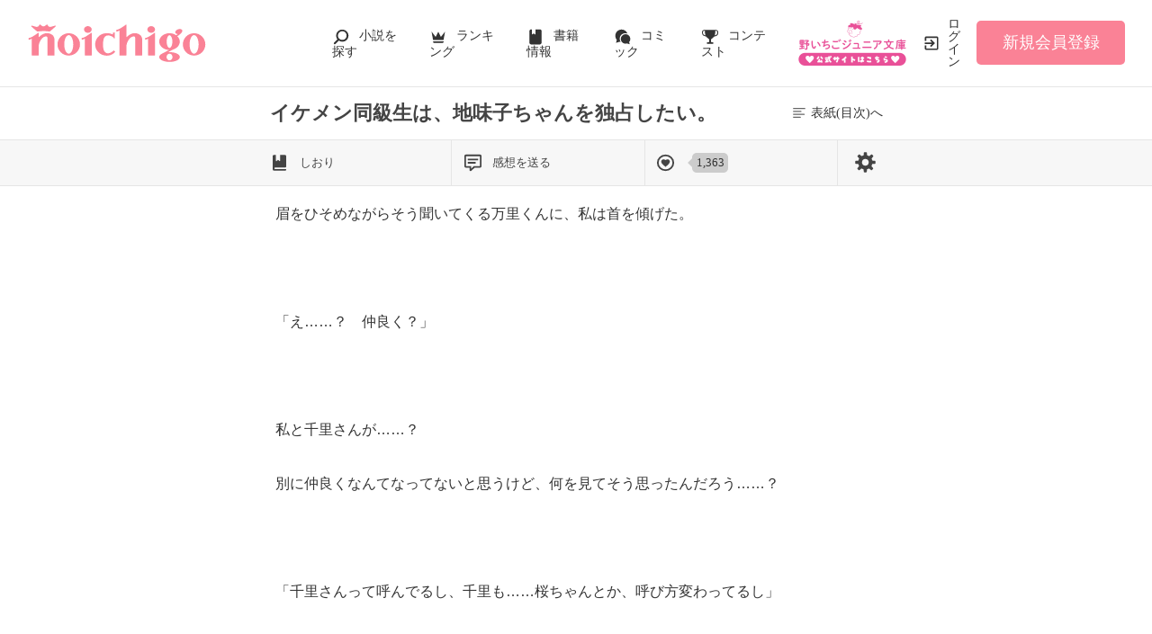

--- FILE ---
content_type: text/html; charset=UTF-8
request_url: https://www.no-ichigo.jp/book/n1598604/201
body_size: 18000
content:
<!doctype html>
<html lang="ja">
<head>
<meta charset="utf-8">
<meta http-equiv="X-UA-Compatible" content="IE=edge">

<title>イケメン同級生は、地味子ちゃんを独占したい。(201/223) | 野いちご</title>
<meta name="viewport" content="width=device-width, initial-scale=1.0, minimum-scale=1.0, maximum-scale=1.0, user-scalable=no">
<meta name="description" content="イケメン同級生は、地味子ちゃんを独占したい。 ＊あいら＊/著 恋愛(逆ハー)「野いちご」は、無料の小説投稿サイトです。人気作は書籍化＆コミカライズ！">
<meta name="keywords" content="イケメン同級生は、地味子ちゃんを独占したい。,＊あいら＊,恋愛(逆ハー)">
<meta name="language" content="ja">
<link rel="apple-touch-icon-precomposed" href="https://www.no-ichigo.jp/assets/1.0.797/img/apple-touch-icon.png">
<link rel="shortcut icon" href="https://www.no-ichigo.jp/assets/1.0.797/img/favicon.ico">

<meta property="og:locale" content="ja_JP">
<meta property="og:title" content="イケメン同級生は、地味子ちゃんを独占したい。(201/223) | 野いちご">
<meta property="og:description" content="イケメン同級生は、地味子ちゃんを独占したい。 ＊あいら＊/著 恋愛(逆ハー)「野いちご」は、無料の小説投稿サイトです。人気作は書籍化＆コミカライズ！">
<meta property="og:image" content="https://www.no-ichigo.jp/img/issuedProduct/11381-750.jpg?t=1588910110">
<meta property="og:url" content="https://www.no-ichigo.jp/book/n1598604/201">
<meta name="twitter:card" content="summary">
<meta name="twitter:site" content="@noichigo_edit">
<meta name="twitter:title" content="イケメン同級生は、地味子ちゃんを独占したい。(201/223) | 野いちご">
<meta name="twitter:image" content="https://www.no-ichigo.jp/img/issuedProduct/11381-750.jpg?t=1588910110">
<meta name="referrer" content="origin-when-cross-origin">
<link rel="canonical" href="https://www.no-ichigo.jp/book/n1598604/201">

<link rel="prev" href="https://www.no-ichigo.jp/book/n1598604/200">

<link rel="next" href="https://www.no-ichigo.jp/book/n1598604/202">

<!-- Google Tag Manager -->
<script>(function(w,d,s,l,i){w[l]=w[l]||[];w[l].push({'gtm.start':
new Date().getTime(),event:'gtm.js'});var f=d.getElementsByTagName(s)[0],
j=d.createElement(s),dl=l!='dataLayer'?'&l='+l:'';j.async=true;j.src=
'https://www.googletagmanager.com/gtm.js?id='+i+dl+'&gtm_auth=VHhGhhKX_0Wlr08UgPj8zw&gtm_preview=env-2&gtm_cookies_win=x';f.parentNode.insertBefore(j,f);
})(window,document,'script','dataLayer','GTM-TP73CWS');</script>
<!-- End Google Tag Manager -->
<link href="https://fonts.googleapis.com/css?family=Noto+Serif+JP&display=swap" rel="stylesheet">


<link rel="preload" as="style" href="/build/assets/page_spa-D5L46Zuz.css" /><link rel="preload" as="style" href="/build/assets/reset-oX1ZgbRW.css" /><link rel="modulepreload" href="/build/ni/page_spa-KSgA166g.js" /><link rel="modulepreload" href="/build/book-Z7sxOkCv.js" /><link rel="modulepreload" href="/build/assets/vue3-DFKwhEjt.js" /><link rel="modulepreload" href="/build/assets/utils-CSDahPU6.js" /><link rel="modulepreload" href="/build/assets/constants-B8GFlbkZ.js" /><link rel="modulepreload" href="/build/assets/local-storage-manager-DeP9q_zA.js" /><link rel="modulepreload" href="/build/assets/book-history-7XNTvp1P.js" /><link rel="modulepreload" href="/build/assets/recommend-book-HqJseXg-.js" /><link rel="modulepreload" href="/build/assets/feeling-poll-BU9vUJ7F.js" /><link rel="modulepreload" href="/build/assets/vue.esm-bundler-DaFNBbUr.js" /><link rel="modulepreload" href="/build/assets/_plugin-vue_export-helper-DlAUqK2U.js" /><link rel="modulepreload" href="/build/assets/gtm-CLavqUxb.js" /><link rel="modulepreload" href="/build/assets/toastr-DxCYKGsd.js" /><link rel="modulepreload" href="/build/assets/encoding-japanese-BGtRPSts.js" /><link rel="modulepreload" href="/build/assets/jquery-4TQOUQeH.js" /><link rel="modulepreload" href="/build/assets/chartjs-plugin-datalabels.esm-Dqe11aHD.js" /><link rel="modulepreload" href="/build/favorite-author-register-WbBL6yp0.js" /><link rel="stylesheet" href="/build/assets/page_spa-D5L46Zuz.css" /><link rel="stylesheet" href="/build/assets/reset-oX1ZgbRW.css" /><script type="module" src="/build/ni/page_spa-KSgA166g.js"></script><script type="module" src="/build/book-Z7sxOkCv.js"></script><script type="module" src="/build/favorite-author-register-WbBL6yp0.js"></script>
<script type='application/javascript' src='//anymind360.com/js/4555/ats.js'></script>
<script async src="https://pagead2.googlesyndication.com/pagead/js/adsbygoogle.js?client=ca-pub-3500150353809532"
     crossorigin="anonymous"></script>

</head>

<body class="pc-web">
<!-- Google Tag Manager (noscript) -->
<noscript><iframe src="https://www.googletagmanager.com/ns.html?id=GTM-TP73CWS&gtm_auth=VHhGhhKX_0Wlr08UgPj8zw&gtm_preview=env-2&gtm_cookies_win=x"
height="0" width="0" style="display:none;visibility:hidden"></iframe></noscript>
<!-- End Google Tag Manager (noscript) -->

<div id="fb-root"></div>
<script async defer src="https://connect.facebook.net/ja_JP/sdk.js#xfbml=1&version=v6.0"></script>






<div class="wrapper init">
        <!-- NOICHIGO HEADER START -->
<header id="header">
    <div class="headerLogo">
        
        <h1>
            <a href="https://www.no-ichigo.jp"><img src="https://www.no-ichigo.jp/assets/1.0.797/img/logo.svg" alt="イケメン同級生は、地味子ちゃんを独占したい。(201/223) | 野いちご"></a>
        </h1>
    </div>
    <div class="headerBtn"><span></span><span></span><span></span>
        <p>メニュー</p>
    </div>

    <nav class="headerNav">
        <div class="navListA">
            <ul>
                <li class="icn_search"><a href="https://www.no-ichigo.jp/search">小説を探す</a></li>
                <li class="icn_crown"><a href="https://www.no-ichigo.jp/ranking">ランキング</a></li>
                <li class="icn_bookshelf"><a href="https://www.no-ichigo.jp/reader/history">履歴本棚</a></li>
                <li class="icn_book"><a href="https://www.no-ichigo.jp/bookstore">書籍情報</a></li>
                <li class="icn_comic"><a href="https://www.no-ichigo.jp/comic">コミック</a></li>
                <li class="icn_trophy"><a href="https://www.no-ichigo.jp/contest">コンテスト</a></li>
            </ul>
        </div>
                                    <div class="navSignup"><a href="https://www.no-ichigo.jp/signup">新規会員登録</a></div>
                
                    
        <div class="navListB">
            <ul>
                <li><span class="acd">探す</span>
                    <ul><li><a href="https://www.no-ichigo.jp/search">小説を探す</a></li>
<li><a href="https://www.no-ichigo.jp/finished">新着完結</a></li>
<li><a href="https://www.no-ichigo.jp/review">新着レビュー</a></li>
<li><a href="https://www.no-ichigo.jp/updated">新着更新</a></li>
<li><a href="https://www.no-ichigo.jp/book">ジャンル別小説一覧</a></li>
<li><a href="https://www.no-ichigo.jp/bookstore/music-collabo">音楽コラボ小説</a></li>
<li><a href="https://www.no-ichigo.jp/bbs">コミュニティ</a></li>
</ul>
                </li>
                <li><span class="acd">ランキング</span>
                    <ul><li><a href="https://www.no-ichigo.jp/ranking">総合/殿堂</a></li>
                            <li><a href="https://www.no-ichigo.jp/love/ranking">恋愛</a></li>
                <li><a href="https://www.no-ichigo.jp/love/ranking/dark">恋愛（キケン・ダーク・不良）</a></li>
                <li><a href="https://www.no-ichigo.jp/love/ranking/r-harem">恋愛（逆ハー）</a></li>
                <li><a href="https://www.no-ichigo.jp/love/ranking/school">恋愛（学園）</a></li>
                <li><a href="https://www.no-ichigo.jp/friend/ranking">青春・友情</a></li>
                <li><a href="https://www.no-ichigo.jp/nonfic/ranking">ノンフィクション・実話</a></li>
                <li><a href="https://www.no-ichigo.jp/mystery/ranking">ミステリー・サスペンス</a></li>
                <li><a href="https://www.no-ichigo.jp/horror/ranking">ホラー・オカルト</a></li>
                <li><a href="https://www.no-ichigo.jp/fantasy/ranking">ファンタジー</a></li>
                <li><a href="https://www.no-ichigo.jp/history/ranking">歴史・時代</a></li>
                <li><a href="https://www.no-ichigo.jp/comedy/ranking">コメディ</a></li>
                <li><a href="https://www.no-ichigo.jp/fairy/ranking">絵本・童話</a></li>
                <li><a href="https://www.no-ichigo.jp/essay/ranking">実用・エッセイ</a></li>
                <li><a href="https://www.no-ichigo.jp/poetry/ranking">詩・短歌・俳句・川柳</a></li>
                <li><a href="https://www.no-ichigo.jp/other/ranking">その他</a></li>
    </ul>
                </li>
                <li><span class="acd">書籍発売情報</span>
                    <ul><li><a href="https://www.no-ichigo.jp/bookstore">発売中の本を探す</a></li>
<li><a href="https://www.no-ichigo.jp/bookstore/schedule">発売予定一覧</a></li>
<li><a href="https://www.no-ichigo.jp/bookstore/writer">書籍化作家一覧</a></li>
</ul>
                </li>
                <li><span class="acd">コミック</span>
                    <ul><li><a href="https://www.no-ichigo.jp/comic/noicomi">noicomi</a></li>
</ul>
                </li>
                <li><span class="acd">メディア</span>
                    <ul><li><a href="https://www.no-ichigo.jp/article?tag_name=%E6%98%A0%E7%94%BB%E5%8C%96">映画化された作品情報</a></li></ul>
                </li>
                <li><span class="acd">コンテスト</span>
                    <ul><li><a href="https://www.no-ichigo.jp/contest">コンテスト一覧</a></li>
<li>
    <a href="https://www.no-ichigo.jp/contest/noichigo-contest10">第10回野いちご大賞</a>
</li>
<li>
    <a href="https://www.no-ichigo.jp/contest/episode1/02/noichigo">スターツ出版小説投稿サイト合同企画「第2回1話だけ大賞」野いちご会場</a>
</li>
<li>
    <a href="https://www.no-ichigo.jp/contest/noicomi/noichigo/scenario09">第9回noicomiマンガシナリオ大賞【野いちご】</a>
</li>
</ul>
                </li>
                <li><span class="acd">特集・オススメ</span>
                    <ul><li><a href="https://www.no-ichigo.jp/special/backnumber/backnumber.php">特集バックナンバー</a></li>
<li><a href="https://www.no-ichigo.jp/recommend">オススメバックナンバー</a></li></ul>
                </li>
                <li><span class="acd">公式アプリ</span>
                    <ul><li><a href="https://apps.apple.com/jp/app/id616583799" target="_blank">iOS版アプリ</a></li>
<li><a href="https://play.google.com/store/apps/details?id=jp.starts_pub.noichigo.ad" target="_blank">Android版アプリ</a></li></ul>
                </li>
                <li><span class="acd">公式アカウント</span>
                    <ul><li><a href="https://twitter.com/noichigo_edit" target="_blank">X（Twitter）</a></li>
<li><a href="https://www.youtube.com/channel/UCeu6uL-6vrqCkF9xQ3ISm3g" target="_blank">YouTube</a></li>
<li><a href="https://line.me/R/ti/p/%40wdl1414j" target="_blank">LINE</a></li></ul>
                </li>
                <li><span class="acd">規約・ヘルプ</span>
                    <ul><li><a href="https://www.no-ichigo.jp/kiyaku.spn.php">利用規約</a></li>
<li><a href="https://www.no-ichigo.jp/guideline.spn.php">作品投稿ガイドライン</a></li>
<li><a href="https://www.no-ichigo.jp/poli0711.spn.php">作品掲載ポリシー</a></li>
<li><a href="https://www.no-ichigo.jp/article/legal/terms/bbs">掲示板投稿規約</a></li>
<li><a href="https://starts-pub.jp/privacy_policy" target="_blank">プライバシーポリシー</a></li>
<li><a href="https://www.no-ichigo.jp/faq/faq2_spn_index.php">著作権について</a></li>
<li><a href="https://www.no-ichigo.jp/help">ヘルプ</a></li>
<li><a href="https://starts-pub.jp" target="_blank">企業情報</a></li>
</ul>
                </li>
                <li><span class="acd">関連サイト</span>
                    <ul><li><a href="https://www.no-ichigo.jp/junior" target="_blank">野いちごジュニア文庫公式サイト</a></li>
<li><a href="https://www.berrys-cafe.jp" target="_blank">女性に人気の小説を読むなら&nbsp;ベリーズカフェ</a></li>
<li><a href="https://novema.jp" target="_blank">小説サイト&nbsp;ノベマ！</a></li>
</ul>
                </li>
            </ul>
        </div>
    </nav>
            <div class="headerMenu">
            <div class="headerTool">
                <ul>
                    <li class="headerJunior">
                        <a href="https://www.no-ichigo.jp/junior" target="_blank">
                            <img src="https://www.no-ichigo.jp/assets/1.0.797/img/btn_to-junior.png" width="120" height="50" alt="野いちごジュニア文庫はこちら">
                            <span>ジュニア文庫</span>
                        </a>
                    </li>
                                            <li class="headerLogin"><a href="https://www.no-ichigo.jp/login">ログイン</a></li>
                    
                </ul>
            </div>
                            <div class="headerSignup"><a href="https://www.no-ichigo.jp/signup">新規会員登録</a></div>
                    </div>
    </header>

<!-- NOICHIGO HEADER END -->
    <div class="readBookDetail">
    <div class="detail">
        <div class="logo">
            <a href="https://www.no-ichigo.jp"><img src="https://www.no-ichigo.jp/assets/1.0.797/img/logo_s.png" width="80" height="80" alt="野いちご"></a>
        </div>
        <div class="title">
            <h1>イケメン同級生は、地味子ちゃんを独占したい。</h1>
        </div>
        <div class="back">
            <a href="https://www.no-ichigo.jp/book/n1598604"><span>表紙(目次)へ</span></a>
        </div>
    </div>
    <div class="book_edit">
        <div>
            <a id="modal-bookmark" href="#" :class="{ already: has_bookmark }" @click.stop.prevent="showModal('bookmark')">
                しおり
            </a>
            <a id="modal-booknote" href="#" @click.stop.prevent="showModal('booknote')">感想を送る</a>
                        <a id="likeBtn" :href="can_good_poll ? '#' : undefined" :class="{ already: !can_good_poll }" @click.stop.prevent="goodPoll()">
                <span class="like" v-cloak>{{ good_count.toLocaleString() }}</span>
            </a>
                        <a id="modal-booksetting" href="#" @click.stop.prevent="showModal('setting')">
                <img src="https://www.no-ichigo.jp/assets/1.0.797/img/svg/book/setting.svg" width="32" height="32" alt="設定">
            </a>
        </div>
    </div>
</div>
                <div id="breadcrumb" class="breadcrumb">
    <ol id="breadcrumb_inner" itemscope itemtype="http://schema.org/BreadcrumbList">
        <li itemprop="itemListElement" itemscope itemtype="http://schema.org/ListItem">
                <a itemprop="item" href="https://www.no-ichigo.jp">
            <span itemprop="name">トップ</span>
        </a>
                <meta itemprop="position" content="1">
    </li>
        <li itemprop="itemListElement" itemscope itemtype="http://schema.org/ListItem">
                <a itemprop="item" href="https://www.no-ichigo.jp/love">
            <span itemprop="name">恋愛小説一覧</span>
        </a>
                <meta itemprop="position" content="2">
    </li>
        <li itemprop="itemListElement" itemscope itemtype="http://schema.org/ListItem">
                <a itemprop="item" href="https://www.no-ichigo.jp/book/n1598604">
            <span itemprop="name">イケメン同級生は、地味子ちゃんを独占したい。</span>
        </a>
                <meta itemprop="position" content="3">
    </li>
        <li itemprop="itemListElement" itemscope itemtype="http://schema.org/ListItem">
                <a itemprop="item" href="https://www.no-ichigo.jp/book/n1598604/201">
            <span itemprop="name">201ページ</span>
        </a>
                <meta itemprop="position" content="4">
    </li>
        </ol>
</div>

        <div class="bookBody">
    <section class="bookContent">
        <article class="page bookText">
            <aside>
                <p>201 / 223</p>
                <div class="chapterName">
                                        <p class="section">伝えたい気持ち</p>                </div>
            </aside>
            <div><br />
いったいどうして万里くんは……あんな顔、してたんだろう……。<br />
<br />
その答えがわからないまま、５日が経った。<br />
<br />
あれから万里くんは――私のことをあからさまに避けるようになった。<br />
<br />
必要最低限しか話しかけてこなくなって、朝も「先に行ってて」と言われ、別々に登校している。<br />
<br />
それが……寂しくて、たまらなかった。<br />
<br />
最初に避け始めたのは私だから……こんなことを思う資格はないのに……。<br />
<br />
万里くんの素っ気なさが、どうしようもなく寂しい。<br />
<br />
<br />
学校に着いて、花壇の水やりも終わり、教室に戻る。<br />
<br />
あっ……。<br />
<br />
私の席の周りに、いつもぶつかってくる女の子たちが集まっていた。<br />
<br />
今日もぶつかられたら嫌だな……と思ったとき、彼女たちが私に気づく。<br />
<br />
すると、いそいそと別の場所へと移動した。<br />
<br />
……あれ？<br />
<br />
今日は、何もされなかった……。<br />
<br />
そういえば、最近は陰口を言われたりすることがパタリとなくなった。<br />
</div>
        </article>
    </section>
    <div id="page-loading" class="pageLoading" style="display:none;z-index:2000">
        <h1>
            <span>イケメン同級生は、地味子ちゃんを独占したい。</span>
            <p>を読み込んでいます</p>
        </h1>
        <div><span class="spinner"></span></div>
    </div>
    <script type="text/javascript">
    setTimeout(function(){
        document.getElementById('page-loading').style.display = 'block';
    }, 10);
    </script>
</div>
</div>


<div id="wrapper" class="wrapper" data-ctxt="{&quot;site_id&quot;:&quot;ni&quot;,&quot;book_id&quot;:1598604,&quot;title&quot;:&quot;\u30a4\u30b1\u30e1\u30f3\u540c\u7d1a\u751f\u306f\u3001\u5730\u5473\u5b50\u3061\u3083\u3093\u3092\u72ec\u5360\u3057\u305f\u3044\u3002&quot;,&quot;nb_pages&quot;:223,&quot;finished&quot;:false,&quot;good_count&quot;:1363,&quot;can_good_poll&quot;:true,&quot;logged_in&quot;:false,&quot;has_bookmark&quot;:false,&quot;csrf_token&quot;:&quot;M7eQfTUMvVmNKdhsKzKrdH72vr8oMX9KYymtViXk&quot;,&quot;colors&quot;:&quot;ffffff,333333,ff0066,ff0066&quot;}" v-cloak>
    <router-view v-slot="{ Component }">
        <component :is="Component">
           <template #header-menu>
                   <!-- NOICHIGO HEADER START -->
<header id="header">
    <div class="headerLogo">
        
        <h1>
            <a href="https://www.no-ichigo.jp"><img src="https://www.no-ichigo.jp/assets/1.0.797/img/logo.svg" alt="イケメン同級生は、地味子ちゃんを独占したい。(201/223) | 野いちご"></a>
        </h1>
    </div>
    <div class="headerBtn"><span></span><span></span><span></span>
        <p>メニュー</p>
    </div>

    <nav class="headerNav">
        <div class="navListA">
            <ul>
                <li class="icn_search"><a href="https://www.no-ichigo.jp/search">小説を探す</a></li>
                <li class="icn_crown"><a href="https://www.no-ichigo.jp/ranking">ランキング</a></li>
                <li class="icn_bookshelf"><a href="https://www.no-ichigo.jp/reader/history">履歴本棚</a></li>
                <li class="icn_book"><a href="https://www.no-ichigo.jp/bookstore">書籍情報</a></li>
                <li class="icn_comic"><a href="https://www.no-ichigo.jp/comic">コミック</a></li>
                <li class="icn_trophy"><a href="https://www.no-ichigo.jp/contest">コンテスト</a></li>
            </ul>
        </div>
                                    <div class="navSignup"><a href="https://www.no-ichigo.jp/signup">新規会員登録</a></div>
                
                    
        <div class="navListB">
            <ul>
                <li><span class="acd">探す</span>
                    <ul><li><a href="https://www.no-ichigo.jp/search">小説を探す</a></li>
<li><a href="https://www.no-ichigo.jp/finished">新着完結</a></li>
<li><a href="https://www.no-ichigo.jp/review">新着レビュー</a></li>
<li><a href="https://www.no-ichigo.jp/updated">新着更新</a></li>
<li><a href="https://www.no-ichigo.jp/book">ジャンル別小説一覧</a></li>
<li><a href="https://www.no-ichigo.jp/bookstore/music-collabo">音楽コラボ小説</a></li>
<li><a href="https://www.no-ichigo.jp/bbs">コミュニティ</a></li>
</ul>
                </li>
                <li><span class="acd">ランキング</span>
                    <ul><li><a href="https://www.no-ichigo.jp/ranking">総合/殿堂</a></li>
                            <li><a href="https://www.no-ichigo.jp/love/ranking">恋愛</a></li>
                <li><a href="https://www.no-ichigo.jp/love/ranking/dark">恋愛（キケン・ダーク・不良）</a></li>
                <li><a href="https://www.no-ichigo.jp/love/ranking/r-harem">恋愛（逆ハー）</a></li>
                <li><a href="https://www.no-ichigo.jp/love/ranking/school">恋愛（学園）</a></li>
                <li><a href="https://www.no-ichigo.jp/friend/ranking">青春・友情</a></li>
                <li><a href="https://www.no-ichigo.jp/nonfic/ranking">ノンフィクション・実話</a></li>
                <li><a href="https://www.no-ichigo.jp/mystery/ranking">ミステリー・サスペンス</a></li>
                <li><a href="https://www.no-ichigo.jp/horror/ranking">ホラー・オカルト</a></li>
                <li><a href="https://www.no-ichigo.jp/fantasy/ranking">ファンタジー</a></li>
                <li><a href="https://www.no-ichigo.jp/history/ranking">歴史・時代</a></li>
                <li><a href="https://www.no-ichigo.jp/comedy/ranking">コメディ</a></li>
                <li><a href="https://www.no-ichigo.jp/fairy/ranking">絵本・童話</a></li>
                <li><a href="https://www.no-ichigo.jp/essay/ranking">実用・エッセイ</a></li>
                <li><a href="https://www.no-ichigo.jp/poetry/ranking">詩・短歌・俳句・川柳</a></li>
                <li><a href="https://www.no-ichigo.jp/other/ranking">その他</a></li>
    </ul>
                </li>
                <li><span class="acd">書籍発売情報</span>
                    <ul><li><a href="https://www.no-ichigo.jp/bookstore">発売中の本を探す</a></li>
<li><a href="https://www.no-ichigo.jp/bookstore/schedule">発売予定一覧</a></li>
<li><a href="https://www.no-ichigo.jp/bookstore/writer">書籍化作家一覧</a></li>
</ul>
                </li>
                <li><span class="acd">コミック</span>
                    <ul><li><a href="https://www.no-ichigo.jp/comic/noicomi">noicomi</a></li>
</ul>
                </li>
                <li><span class="acd">メディア</span>
                    <ul><li><a href="https://www.no-ichigo.jp/article?tag_name=%E6%98%A0%E7%94%BB%E5%8C%96">映画化された作品情報</a></li></ul>
                </li>
                <li><span class="acd">コンテスト</span>
                    <ul><li><a href="https://www.no-ichigo.jp/contest">コンテスト一覧</a></li>
<li>
    <a href="https://www.no-ichigo.jp/contest/noichigo-contest10">第10回野いちご大賞</a>
</li>
<li>
    <a href="https://www.no-ichigo.jp/contest/episode1/02/noichigo">スターツ出版小説投稿サイト合同企画「第2回1話だけ大賞」野いちご会場</a>
</li>
<li>
    <a href="https://www.no-ichigo.jp/contest/noicomi/noichigo/scenario09">第9回noicomiマンガシナリオ大賞【野いちご】</a>
</li>
</ul>
                </li>
                <li><span class="acd">特集・オススメ</span>
                    <ul><li><a href="https://www.no-ichigo.jp/special/backnumber/backnumber.php">特集バックナンバー</a></li>
<li><a href="https://www.no-ichigo.jp/recommend">オススメバックナンバー</a></li></ul>
                </li>
                <li><span class="acd">公式アプリ</span>
                    <ul><li><a href="https://apps.apple.com/jp/app/id616583799" target="_blank">iOS版アプリ</a></li>
<li><a href="https://play.google.com/store/apps/details?id=jp.starts_pub.noichigo.ad" target="_blank">Android版アプリ</a></li></ul>
                </li>
                <li><span class="acd">公式アカウント</span>
                    <ul><li><a href="https://twitter.com/noichigo_edit" target="_blank">X（Twitter）</a></li>
<li><a href="https://www.youtube.com/channel/UCeu6uL-6vrqCkF9xQ3ISm3g" target="_blank">YouTube</a></li>
<li><a href="https://line.me/R/ti/p/%40wdl1414j" target="_blank">LINE</a></li></ul>
                </li>
                <li><span class="acd">規約・ヘルプ</span>
                    <ul><li><a href="https://www.no-ichigo.jp/kiyaku.spn.php">利用規約</a></li>
<li><a href="https://www.no-ichigo.jp/guideline.spn.php">作品投稿ガイドライン</a></li>
<li><a href="https://www.no-ichigo.jp/poli0711.spn.php">作品掲載ポリシー</a></li>
<li><a href="https://www.no-ichigo.jp/article/legal/terms/bbs">掲示板投稿規約</a></li>
<li><a href="https://starts-pub.jp/privacy_policy" target="_blank">プライバシーポリシー</a></li>
<li><a href="https://www.no-ichigo.jp/faq/faq2_spn_index.php">著作権について</a></li>
<li><a href="https://www.no-ichigo.jp/help">ヘルプ</a></li>
<li><a href="https://starts-pub.jp" target="_blank">企業情報</a></li>
</ul>
                </li>
                <li><span class="acd">関連サイト</span>
                    <ul><li><a href="https://www.no-ichigo.jp/junior" target="_blank">野いちごジュニア文庫公式サイト</a></li>
<li><a href="https://www.berrys-cafe.jp" target="_blank">女性に人気の小説を読むなら&nbsp;ベリーズカフェ</a></li>
<li><a href="https://novema.jp" target="_blank">小説サイト&nbsp;ノベマ！</a></li>
</ul>
                </li>
            </ul>
        </div>
    </nav>
            <div class="headerMenu">
            <div class="headerTool">
                <ul>
                    <li class="headerJunior">
                        <a href="https://www.no-ichigo.jp/junior" target="_blank">
                            <img src="https://www.no-ichigo.jp/assets/1.0.797/img/btn_to-junior.png" width="120" height="50" alt="野いちごジュニア文庫はこちら">
                            <span>ジュニア文庫</span>
                        </a>
                    </li>
                                            <li class="headerLogin"><a href="https://www.no-ichigo.jp/login">ログイン</a></li>
                    
                </ul>
            </div>
                            <div class="headerSignup"><a href="https://www.no-ichigo.jp/signup">新規会員登録</a></div>
                    </div>
    </header>

<!-- NOICHIGO HEADER END -->
    <div class="readBookDetail">
    <div class="detail">
        <div class="logo">
            <a href="https://www.no-ichigo.jp"><img src="https://www.no-ichigo.jp/assets/1.0.797/img/logo_s.png" width="80" height="80" alt="野いちご"></a>
        </div>
        <div class="title">
            <h1>イケメン同級生は、地味子ちゃんを独占したい。</h1>
        </div>
        <div class="back">
            <a href="https://www.no-ichigo.jp/book/n1598604"><span>表紙(目次)へ</span></a>
        </div>
    </div>
    <div class="book_edit">
        <div>
            <a id="modal-bookmark" href="#" :class="{ already: has_bookmark }" @click.stop.prevent="showModal('bookmark')">
                しおり
            </a>
            <a id="modal-booknote" href="#" @click.stop.prevent="showModal('booknote')">感想を送る</a>
                        <a id="likeBtn" :href="can_good_poll ? '#' : undefined" :class="{ already: !can_good_poll }" @click.stop.prevent="goodPoll()">
                <span class="like" v-cloak>{{ good_count.toLocaleString() }}</span>
            </a>
                        <a id="modal-booksetting" href="#" @click.stop.prevent="showModal('setting')">
                <img src="https://www.no-ichigo.jp/assets/1.0.797/img/svg/book/setting.svg" width="32" height="32" alt="設定">
            </a>
        </div>
    </div>
</div>
           </template>
           
           <template #first-page-header>
                
                           </template>
           <template #last-page-footer>
                   <div class="evaluate excludeCompleteModal">
    <div>
    <h2 class="icn_star">作品を評価しよう！</h2>
    <ul class="bookToolList">
        <li><a class="good-poll-register btnBookLikeOn" data-url="https://www.no-ichigo.jp/web-api/book/n1598604/good/poll"><span class="text">この作品にいいね！する</span></a><span class="like">1,363</span>
    </li>
    </ul>
    <div class="clm-2">
        
        <div>
            <div>
                                    <a href="javascript:void(0);" id="footerReviewBtn" class="btnStyle03" data-track-label="レビュー-書く">レビューは<br class="BrSp">まだ書けません</a>
                            </div>
            <ul>
                <li>
                    <a href="https://www.no-ichigo.jp/book/n1598604/review" data-track-label="レビュー-見る" >
                        レビューを見る
                                            </a>
                </li>
                <li>
                    <a href="https://www.no-ichigo.jp/help/n100">レビューを書くには</a>
                </li>
            </ul>
        </div>
        
        <div>
            <div>
                                    <div class="btnStyle03">感想ノートは<br class="BrSp">非公開です</div>
                            </div>
                    </div>
    </div>
</div>
    <div class="bookPoll">
    <h2 class="icn_poll">ひとこと感想を投票しよう！</h2>
        
        <section id="feelingGraph" class="section hide">
                        <div class="pollThanks">
                <p id="polledLabels">あなたはこの作品を・・・<br>
                                    </p>と評価しました。
            </div>
                        <div class="bookPoll">
                <div class="num">すべての感想数：<em id="totalPolledNum">1,974</em></div>
                <div class="graph">
                    <canvas id="myChartPage"></canvas>
                </div>
            </div>
        </section>

        
                <section id="feelingForm" class="section ">
            <p class="alignC">この作品の感想を3つまで選択できます。</p>
            <ul class="selectFeelingPoll">
                                    <li><label><input name="poll[]" type="checkbox" value="1">泣ける</label></li>
                                    <li><label><input name="poll[]" type="checkbox" value="2">切ない</label></li>
                                    <li><label><input name="poll[]" type="checkbox" value="3">感動!</label></li>
                                    <li><label><input name="poll[]" type="checkbox" value="4">ドキドキ</label></li>
                                    <li><label><input name="poll[]" type="checkbox" value="5">胸キュン</label></li>
                                    <li><label><input name="poll[]" type="checkbox" value="6">おもしろい</label></li>
                                    <li><label><input name="poll[]" type="checkbox" value="7">ワクワクする</label></li>
                                    <li><label><input name="poll[]" type="checkbox" value="8">怖い</label></li>
                                    <li><label><input name="poll[]" type="checkbox" value="9">ほのぼの</label></li>
                                    <li><label><input name="poll[]" type="checkbox" value="10">スカッとする</label></li>
                                    <li><label><input name="poll[]" type="checkbox" value="11">元気が出る</label></li>
                                    <li><label><input name="poll[]" type="checkbox" value="12">夢いっぱい</label></li>
                                    <li><label><input name="poll[]" type="checkbox" value="13">不思議な気分</label></li>
                                    <li><label><input name="poll[]" type="checkbox" value="14">ためになる</label></li>
                                    <li><label><input name="poll[]" type="checkbox" value="15">ビックリ</label></li>
                            </ul>
            <ul class="bookBtnList excludeCompleteModal">
                <li id="poll_err_msg" class="error hide">処理中にエラーが発生したためひとこと感想を投票できません。</li>
                <li><a class="btnPoll"
                       href="javascript:void(0);//book_id=1598604"
                       data-ajax-url="https://www.no-ichigo.jp/book/n1598604/poll"
                       data-token="M7eQfTUMvVmNKdhsKzKrdH72vr8oMX9KYymtViXk"
                       data-track-label="ひとこと感想-投票する">投票する</a></li>
            </ul>
        </section>
        
        </div>
</div>



    <div class="bookKeywordList section">
        <h3>この作品のキーワード</h3>
        <ul class="keywordList">
                        <li>
                <a href="https://www.no-ichigo.jp/search/book?word=%E6%BA%BA%E6%84%9B120%25" data-track-label="キーワード-1">
                    #溺愛120%
                </a>
            </li>
                    <li>
                <a href="https://www.no-ichigo.jp/search/book?word=%E6%BA%BA%E6%84%9B" data-track-label="キーワード-2">
                    #溺愛
                </a>
            </li>
                    <li>
                <a href="https://www.no-ichigo.jp/search/book?word=%E5%90%8C%E5%B1%85" data-track-label="キーワード-3">
                    #同居
                </a>
            </li>
                    <li>
                <a href="https://www.no-ichigo.jp/search/book?word=%E5%9C%B0%E5%91%B3%E5%AD%90" data-track-label="キーワード-4">
                    #地味子
                </a>
            </li>
                    <li>
                <a href="https://www.no-ichigo.jp/search/book?word=%E7%BE%8E%E5%B0%91%E5%A5%B3" data-track-label="キーワード-5">
                    #美少女
                </a>
            </li>
                    <li>
                <a href="https://www.no-ichigo.jp/search/book?word=%E9%80%86%E3%83%8F%E3%83%BC" data-track-label="キーワード-6">
                    #逆ハー
                </a>
            </li>
                    <li>
                <a href="https://www.no-ichigo.jp/search/book?word=%E3%82%AF%E3%83%BC%E3%83%AB" data-track-label="キーワード-7">
                    #クール
                </a>
            </li>
                    <li>
                <a href="https://www.no-ichigo.jp/search/book?word=%E7%8E%8B%E5%AD%90%E6%A7%98" data-track-label="キーワード-8">
                    #王子様
                </a>
            </li>
                    <li>
                <a href="https://www.no-ichigo.jp/search/book?word=%E7%8B%AC%E5%8D%A0%E6%AC%B2" data-track-label="キーワード-9">
                    #独占欲
                </a>
            </li>
                    <li>
                <a href="https://www.no-ichigo.jp/search/book?word=%E5%AB%89%E5%A6%AC" data-track-label="キーワード-10">
                    #嫉妬
                </a>
            </li>
                </ul>
    </div>

<div class="bookList section">
    <h3>この作家の他の作品</h3>
    
        <ul class="bookBtnList excludeCompleteModal">
                <li>
    <a
        href="javascript:void(0);//member_id=227367"
        class="favorite-author-register btnFollowOn btnStyle01 alignC"
        data-author-id="227367"
        data-replace-btn-txt="＊あいら＊さんをファン登録済み"
                    data-track-label="ファン-登録"
            data-replace-track-label="ファン-解除"
            >
        ＊あいら＊さんのファンになる
    </a>
</li>

    </ul>
    <ul class="arwList01 alignR">
        <li>
            <a href="https://www.no-ichigo.jp/help/n29"
                data-track-label="ファン-ファンについて">
                ファンについて
            </a>
        </li>
    </ul>
    
                        <div class="clm">
    <div class="linkGroup">
        <div class="pic">
            <figure><img src="https://www.no-ichigo.jp/assets/1.0.797/img/book/genre1.png" alt="ここは溺愛文豪部。①〜天才だらけの文芸部で、はじまる溺愛生活〜"></figure>
                                </div>

        <div class="item">
           <div class="title">
                <a href="https://www.no-ichigo.jp/book/n1730224" data-track-label="作家の作品-作品-1">
                    ここは溺愛文豪部。①〜天才だらけの文芸部で、はじまる溺愛生活〜
                </a>
                                            </div>
                        <div class="name">
            <a class="innerLink" 
                href="https://www.no-ichigo.jp/member/n227367" 
                data-track-label="作家の作品-作家-1">
                ＊あいら＊</a>／著
            </div>
            <p>総文字数/11,321</p>
            <p>
                <span class="tag genre_name txt_genre_val100">
                    恋愛(逆ハー)</span>32ページ
            </p>
            <div class="tool">
                <div class="like">487</div>
                <div class="gpEntry">
                                </div>
                                <div class="bookshelf excludeCompleteModal">
    <a
        href="javascript:void(0);//book_id=1730224"
        class="bookmark-register    ni "
        data-url="https://www.no-ichigo.jp/web-api/bookmark/save/n1730224" 
        data-track-label="作家の作品-本棚-1"    >
        <svg version="1.1" xmlns="http://www.w3.org/2000/svg" xmlns:xlink="http://www.w3.org/1999/xlink" width="25" height="25" viewBox="0 0 32 32" fill="#ffffff"><path d="M15,11.2c0,0-2.4-1.4-5.7-1.4c-2.2,0-4.7,1-4.7,1c-0.7,0.4-1.2,0.9-1.2,1.6v12.5c0,0.3,0.2,0.6,0.4,0.8C4.2,26,4.5,26,4.9,25.9c0,0,2.3-1,4.4-1c3.1,0,5.5,1.3,5.5,1.3c0.1,0,0.1,0,0.2,0s0.1-0.1,0.1-0.2V11.4C15.1,11.3,15.1,11.2,15,11.2z"/>
            <path d="M23.5,16.2c-3.1,0-5.6-2.4-5.8-5.5c-0.6,0.3-1,0.5-1,0.5c-0.1,0-0.1,0.1-0.1,0.2v14.7c0,0.1,0,0.1,0.1,0.2c0.1,0,0.1,0,0.2,0c0,0,2.4-1.3,5.5-1.3c2.2,0,4.4,1,4.4,1c0.3,0.1,0.7,0,0.9-0.1c0.3-0.2,0.4-0.5,0.4-0.8V13.8C27.2,15.3,25.4,16.2,23.5,16.2z"/><path d="M23.5,5.6c-2.7,0-4.8,2.2-4.8,4.8c0,2.7,2.2,4.8,4.8,4.8c2.7,0,4.8-2.2,4.8-4.8C28.3,7.7,26.2,5.6,23.5,5.6z M25.6,11.2h-1.3v1.3c0,0.4-0.3,0.8-0.8,0.8s-0.8-0.3-0.8-0.8v-1.3h-1.3c-0.4,0-0.8-0.3-0.8-0.8c0-0.4,0.3-0.8,0.8-0.8h1.3V8.3c0-0.4,0.3-0.8,0.8-0.8s0.8,0.3,0.8,0.8v1.3h1.3c0.4,0,0.8,0.3,0.8,0.8C26.4,10.8,26.1,11.2,25.6,11.2z"/>
        </svg>
    </a>

</div>

                
                            </div>
        </div>
        <a class="mainLink forSP" href="https://www.no-ichigo.jp/book/n1730224" data-track-label="作家の作品-作品-1"></a>
    </div>

    <ul class="keyword">
            <li>
            <a href="https://www.no-ichigo.jp/search/book?word=%E6%BA%BA%E6%84%9B" 
                data-track-label="作家の作品-キーワード-1">
                #溺愛
            </a>
        </li>
            <li>
            <a href="https://www.no-ichigo.jp/search/book?word=%E3%83%99%E3%82%BF%E6%83%9A%E3%82%8C" 
                data-track-label="作家の作品-キーワード-1">
                #ベタ惚れ
            </a>
        </li>
            <li>
            <a href="https://www.no-ichigo.jp/search/book?word=%E9%80%86%E3%83%8F%E3%83%BC" 
                data-track-label="作家の作品-キーワード-1">
                #逆ハー
            </a>
        </li>
            <li>
            <a href="https://www.no-ichigo.jp/search/book?word=%E7%8E%8B%E9%81%93" 
                data-track-label="作家の作品-キーワード-1">
                #王道
            </a>
        </li>
            <li>
            <a href="https://www.no-ichigo.jp/search/book?word=%E7%94%98%E3%80%85" 
                data-track-label="作家の作品-キーワード-1">
                #甘々
            </a>
        </li>
            <li>
            <a href="https://www.no-ichigo.jp/search/book?word=%E3%82%AF%E3%83%BC%E3%83%AB" 
                data-track-label="作家の作品-キーワード-1">
                #クール
            </a>
        </li>
            <li>
            <a href="https://www.no-ichigo.jp/search/book?word=%E5%A4%89%E8%A3%85" 
                data-track-label="作家の作品-キーワード-1">
                #変装
            </a>
        </li>
            <li>
            <a href="https://www.no-ichigo.jp/search/book?word=%E5%9C%B0%E5%91%B3%E5%AD%90" 
                data-track-label="作家の作品-キーワード-1">
                #地味子
            </a>
        </li>
            <li>
            <a href="https://www.no-ichigo.jp/search/book?word=%E5%90%8C%E5%B1%85" 
                data-track-label="作家の作品-キーワード-1">
                #同居
            </a>
        </li>
            <li>
            <a href="https://www.no-ichigo.jp/search/book?word=%E5%85%A8%E5%AF%AE%E5%88%B6" 
                data-track-label="作家の作品-キーワード-1">
                #全寮制
            </a>
        </li>
    
    </ul>

    <div class="bookCoverPre">
        <div class="relatedtitle">
            <span>表紙を見る</span>
            <span>表紙を閉じる</span>
        </div>
        <div class="relatedlist">
            <div class="defTxt alignL">



文才たちが集まる名門私立学園で
選ばれしものだけが入部できる、第一文芸部。

——通称「文豪部」



個性豊かな天才作家たちの愛は、超重量級？


「僕のこと好きだよね？」
触れるな危険、黒王子系秀才作家。


「は、離れていかないで……一秒もダメ、僕の……！」
隠れ顔面国宝、執着系男子。


「お前のことは俺が守ってやる」
繊細or一匹狼不良？二重人格ギャップ先輩


「お前……かわいーのな……」
元ヤン暴君、愛に生きる一途な鬼才。


「かわいいことばっか言って……俺のことどうしたいの？」
愛して止まない推し作家（スランプ＋変装中）




天才現役作家集団

×

頑張り屋さんな小説家志望



部活でも、寮でも、
文豪たちの溺愛からは逃げられない。


「どうやったら、俺しか見えなくなる？」



全寮制学園で巻き起こる、

甘々溺愛逆ハー生活、スタート！




2024.7/31〜</div>
            <ul class="bookBtnList">
                <li><a href="https://www.no-ichigo.jp/book/n1730224" data-track-label="作家の作品-作品-1" class="btnBookRead">作品を読む</a></li>
            </ul>
        </div>
    </div>


    
</div>

                    <div class="clm">
    <div class="linkGroup">
        <div class="pic">
            <figure><img src="https://www.no-ichigo.jp/assets/1.0.797/img/book/genre1.png" alt="無自覚な恋人。〜俺しか見ないで、センパイ〜"></figure>
                                </div>

        <div class="item">
           <div class="title">
                <a href="https://www.no-ichigo.jp/book/n1647569" data-track-label="作家の作品-作品-2">
                    無自覚な恋人。〜俺しか見ないで、センパイ〜
                </a>
                                            </div>
                        <div class="name">
            <a class="innerLink" 
                href="https://www.no-ichigo.jp/member/n227367" 
                data-track-label="作家の作品-作家-2">
                ＊あいら＊</a>／著
            </div>
            <p>総文字数/33,616</p>
            <p>
                <span class="tag genre_name txt_genre_val100">
                    恋愛(学園)</span>94ページ
            </p>
            <div class="tool">
                <div class="like">1,002</div>
                <div class="gpEntry">
                                </div>
                                <div class="bookshelf excludeCompleteModal">
    <a
        href="javascript:void(0);//book_id=1647569"
        class="bookmark-register    ni "
        data-url="https://www.no-ichigo.jp/web-api/bookmark/save/n1647569" 
        data-track-label="作家の作品-本棚-2"    >
        <svg version="1.1" xmlns="http://www.w3.org/2000/svg" xmlns:xlink="http://www.w3.org/1999/xlink" width="25" height="25" viewBox="0 0 32 32" fill="#ffffff"><path d="M15,11.2c0,0-2.4-1.4-5.7-1.4c-2.2,0-4.7,1-4.7,1c-0.7,0.4-1.2,0.9-1.2,1.6v12.5c0,0.3,0.2,0.6,0.4,0.8C4.2,26,4.5,26,4.9,25.9c0,0,2.3-1,4.4-1c3.1,0,5.5,1.3,5.5,1.3c0.1,0,0.1,0,0.2,0s0.1-0.1,0.1-0.2V11.4C15.1,11.3,15.1,11.2,15,11.2z"/>
            <path d="M23.5,16.2c-3.1,0-5.6-2.4-5.8-5.5c-0.6,0.3-1,0.5-1,0.5c-0.1,0-0.1,0.1-0.1,0.2v14.7c0,0.1,0,0.1,0.1,0.2c0.1,0,0.1,0,0.2,0c0,0,2.4-1.3,5.5-1.3c2.2,0,4.4,1,4.4,1c0.3,0.1,0.7,0,0.9-0.1c0.3-0.2,0.4-0.5,0.4-0.8V13.8C27.2,15.3,25.4,16.2,23.5,16.2z"/><path d="M23.5,5.6c-2.7,0-4.8,2.2-4.8,4.8c0,2.7,2.2,4.8,4.8,4.8c2.7,0,4.8-2.2,4.8-4.8C28.3,7.7,26.2,5.6,23.5,5.6z M25.6,11.2h-1.3v1.3c0,0.4-0.3,0.8-0.8,0.8s-0.8-0.3-0.8-0.8v-1.3h-1.3c-0.4,0-0.8-0.3-0.8-0.8c0-0.4,0.3-0.8,0.8-0.8h1.3V8.3c0-0.4,0.3-0.8,0.8-0.8s0.8,0.3,0.8,0.8v1.3h1.3c0.4,0,0.8,0.3,0.8,0.8C26.4,10.8,26.1,11.2,25.6,11.2z"/>
        </svg>
    </a>

</div>

                
                            </div>
        </div>
        <a class="mainLink forSP" href="https://www.no-ichigo.jp/book/n1647569" data-track-label="作家の作品-作品-2"></a>
    </div>

    <ul class="keyword">
    
    </ul>

    <div class="bookCoverPre">
        <div class="relatedtitle">
            <span>表紙を見る</span>
            <span>表紙を閉じる</span>
        </div>
        <div class="relatedlist">
            <div class="defTxt alignL">



白い肌に、ぷっくりとした唇

圧倒的な美貌を持つ魅惑のマドンナにーー



生まれて初めての、恋人ができました。




「先輩は俺だけ見ててください。
よそ見なんてさせない」



《 花染 静香 》
shizuka hanazome

魅惑の容姿をもつ校内一の美女。
和泉と付き合い初めてから悪い噂も消え、
ますますモテるように。

×

《 和泉 悠 》
yu izumi

サッカー部のエースで学年１のモテ男。
静香の恋人。極度の女嫌いだが、静香のことは溺愛している。
恋人にはどこまでも甘い。




クール硬派年下♂ × セクシー純粋先輩♀




無自覚な誘惑に、

翻弄されっぱなしの恋人。




「計算じゃないから余計タチ悪い……。
俺に何されても知りませんから」




2021年9月7日公開
2023年5月27日〜更新再開



</div>
            <ul class="bookBtnList">
                <li><a href="https://www.no-ichigo.jp/book/n1647569" data-track-label="作家の作品-作品-2" class="btnBookRead">作品を読む</a></li>
            </ul>
        </div>
    </div>


    
</div>

                    <div class="clm">
    <div class="linkGroup">
        <div class="pic">
            <figure><img src="https://www.no-ichigo.jp/assets/1.0.797/img/book/genre1.png" alt="【完】溺愛×運命論"></figure>
                                </div>

        <div class="item">
           <div class="title">
                <a href="https://www.no-ichigo.jp/book/n1681796" data-track-label="作家の作品-作品-3">
                    【完】溺愛×運命論
                </a>
                <span class="icnEnd">完</span>                            </div>
                        <div class="name">
            <a class="innerLink" 
                href="https://www.no-ichigo.jp/member/n227367" 
                data-track-label="作家の作品-作家-3">
                ＊あいら＊</a>／著
            </div>
            <p>総文字数/19,981</p>
            <p>
                <span class="tag genre_name txt_genre_val100">
                    恋愛(学園)</span>67ページ
            </p>
            <div class="tool">
                <div class="like">1,270</div>
                <div class="gpEntry">
                                </div>
                                <div class="bookshelf excludeCompleteModal">
    <a
        href="javascript:void(0);//book_id=1681796"
        class="bookmark-register    ni "
        data-url="https://www.no-ichigo.jp/web-api/bookmark/save/n1681796" 
        data-track-label="作家の作品-本棚-3"    >
        <svg version="1.1" xmlns="http://www.w3.org/2000/svg" xmlns:xlink="http://www.w3.org/1999/xlink" width="25" height="25" viewBox="0 0 32 32" fill="#ffffff"><path d="M15,11.2c0,0-2.4-1.4-5.7-1.4c-2.2,0-4.7,1-4.7,1c-0.7,0.4-1.2,0.9-1.2,1.6v12.5c0,0.3,0.2,0.6,0.4,0.8C4.2,26,4.5,26,4.9,25.9c0,0,2.3-1,4.4-1c3.1,0,5.5,1.3,5.5,1.3c0.1,0,0.1,0,0.2,0s0.1-0.1,0.1-0.2V11.4C15.1,11.3,15.1,11.2,15,11.2z"/>
            <path d="M23.5,16.2c-3.1,0-5.6-2.4-5.8-5.5c-0.6,0.3-1,0.5-1,0.5c-0.1,0-0.1,0.1-0.1,0.2v14.7c0,0.1,0,0.1,0.1,0.2c0.1,0,0.1,0,0.2,0c0,0,2.4-1.3,5.5-1.3c2.2,0,4.4,1,4.4,1c0.3,0.1,0.7,0,0.9-0.1c0.3-0.2,0.4-0.5,0.4-0.8V13.8C27.2,15.3,25.4,16.2,23.5,16.2z"/><path d="M23.5,5.6c-2.7,0-4.8,2.2-4.8,4.8c0,2.7,2.2,4.8,4.8,4.8c2.7,0,4.8-2.2,4.8-4.8C28.3,7.7,26.2,5.6,23.5,5.6z M25.6,11.2h-1.3v1.3c0,0.4-0.3,0.8-0.8,0.8s-0.8-0.3-0.8-0.8v-1.3h-1.3c-0.4,0-0.8-0.3-0.8-0.8c0-0.4,0.3-0.8,0.8-0.8h1.3V8.3c0-0.4,0.3-0.8,0.8-0.8s0.8,0.3,0.8,0.8v1.3h1.3c0.4,0,0.8,0.3,0.8,0.8C26.4,10.8,26.1,11.2,25.6,11.2z"/>
        </svg>
    </a>

</div>

                
                            </div>
        </div>
        <a class="mainLink forSP" href="https://www.no-ichigo.jp/book/n1681796" data-track-label="作家の作品-作品-3"></a>
    </div>

    <ul class="keyword">
            <li>
            <a href="https://www.no-ichigo.jp/search/book?word=%E6%BA%BA%E6%84%9B" 
                data-track-label="作家の作品-キーワード-3">
                #溺愛
            </a>
        </li>
            <li>
            <a href="https://www.no-ichigo.jp/search/book?word=%E5%A5%B3%E5%AB%8C%E3%81%84" 
                data-track-label="作家の作品-キーワード-3">
                #女嫌い
            </a>
        </li>
            <li>
            <a href="https://www.no-ichigo.jp/search/book?word=%E3%82%AF%E3%83%BC%E3%83%AB" 
                data-track-label="作家の作品-キーワード-3">
                #クール
            </a>
        </li>
            <li>
            <a href="https://www.no-ichigo.jp/search/book?word=%E7%BE%8E%E5%B0%91%E5%A5%B3" 
                data-track-label="作家の作品-キーワード-3">
                #美少女
            </a>
        </li>
            <li>
            <a href="https://www.no-ichigo.jp/search/book?word=%E3%83%99%E3%82%BF%E6%83%9A%E3%82%8C" 
                data-track-label="作家の作品-キーワード-3">
                #ベタ惚れ
            </a>
        </li>
            <li>
            <a href="https://www.no-ichigo.jp/search/book?word=%E3%83%84%E3%83%B3%E3%83%87%E3%83%AC" 
                data-track-label="作家の作品-キーワード-3">
                #ツンデレ
            </a>
        </li>
            <li>
            <a href="https://www.no-ichigo.jp/search/book?word=%E7%94%98%E3%80%85" 
                data-track-label="作家の作品-キーワード-3">
                #甘々
            </a>
        </li>
            <li>
            <a href="https://www.no-ichigo.jp/search/book?word=%E8%83%B8%E3%82%AD%E3%83%A5%E3%83%B3" 
                data-track-label="作家の作品-キーワード-3">
                #胸キュン
            </a>
        </li>
            <li>
            <a href="https://www.no-ichigo.jp/search/book?word=%E7%8B%AC%E5%8D%A0%E6%AC%B2" 
                data-track-label="作家の作品-キーワード-3">
                #独占欲
            </a>
        </li>
            <li>
            <a href="https://www.no-ichigo.jp/search/book?word=%E5%90%8C%E5%B1%85" 
                data-track-label="作家の作品-キーワード-3">
                #同居
            </a>
        </li>
    
    </ul>

    <div class="bookCoverPre">
        <div class="relatedtitle">
            <span>表紙を見る</span>
            <span>表紙を閉じる</span>
        </div>
        <div class="relatedlist">
            <div class="defTxt alignL">

　ついに出会える、私の運命の人に。
　そう思っていたのに——。


「俺、女は無理だから」


　夢見るお姫様の前に現れたのは
　女嫌いの王子様？


　【水月 愛】
　ピュアで純粋でお人好し
　心優しい女の子

　×

　【汐 永遠】
　女嫌いなクール男子
　完全無欠のパーフェクトイケメン


「なんでそんな優しいの、お前」

「女嫌いとは言ったけど……
　お前のこと嫌いとは言ってない」


　お姫様の優しさに
　王子様の心は溶けてゆく——。


「こいつは俺のもんだから
　……他の男には渡さない」

「お前、可愛いことしか言えないのか？」


「ここまで惚れさせた責任とって
　——もう逃さないからな」


　これは、運命の恋ですか？



　【初×婚コラボコンテスト企画短編小説】


　公開日　2022.11/2
　
</div>
            <ul class="bookBtnList">
                <li><a href="https://www.no-ichigo.jp/book/n1681796" data-track-label="作家の作品-作品-3" class="btnBookRead">作品を読む</a></li>
            </ul>
        </div>
    </div>


    
</div>

                <ul class="arwList01 alignR">
            <li>
                <a href="https://www.no-ichigo.jp/member/n227367/book" data-track-label="作家の作品-もっと見る">
                    作品をすべて見る
                </a>
            </li>
        </ul>
    </div>

<div id="sale-info" class="section"> 
    <h3>書籍化作品</h3>
            <div class="bookStoreBox" id="11381">
    <figure>
        <a href="https://www.no-ichigo.jp/bookstore/pinklabel/201909#11381" data-track-label="書籍化作品-書籍化情報">
            <img src="https://www.no-ichigo.jp/img/issuedProduct/11381-750.jpg?t=1588910110" alt="イケメン同級生は、地味子ちゃんを独占したい。">
        </a>
    </figure>
    <div class="item">
                    <h3 class="title">
                <a href="https://www.no-ichigo.jp/bookstore/pinklabel/201909#11381" data-track-label="書籍化作品-書籍化情報">
                    イケメン同級生は、地味子ちゃんを独占したい。
                </a>
            </h3>
                <p class="icnTxtG">ケータイ小説文庫　ピンクレーベル</p>
        <ul class="arwList01 mt15 alignR">
            <li>
                <a href="https://www.no-ichigo.jp/bookstore/pinklabel/201909#11381" data-track-label="書籍化作品-書籍化情報">
                    詳しく見る
                </a>
            </li>
                    </ul>
    </div>
</div>
    </div>
    <div class="bookBtnBlock">
        <a href="https://www.no-ichigo.jp/bookstore/search?author_id=227367"
        class="btnBook"
        data-track-label='書籍化作品-この作家の書籍化作品'
        >この作家の書籍化作品</a>
    </div>
<div class="bookList section">
    <h3>この作品を見ている人にオススメ</h3>
    <div id="recommendBooks" data-book-id="1598604">
        <div class="alignC">
            <span class="spinner"></span>
            <p class="spinnerTxt">読み込み中…</p>
        </div>
    </div>
</div>

    
    <div id="snsArea">
        <section class="section">
    <div class="bookSnsList excludeCompleteModal">
        <h3>この作品をシェア</h3>
        <ul>
            
            <li>
                <div class="line-it-button" data-lang="ja" data-type="share-a"
                     data-ver="2" data-url="https://www.no-ichigo.jp/book/n1598604" style="display: none;"></div>
            </li>
            
            <li><a href="https://twitter.com/share?ref_src=twsrc%5Etfw" class="twitter-share-button-seed"
                   data-show-count="false"
                   data-count="none"
                   data-url="https://www.no-ichigo.jp/book/n1598604"
                   data-text="イケメン同級生は、地味子ちゃんを独占したい。 | 野いちご"
                   data-lang="ja"
                   data-hashtags="野いちご"
                >Tweet</a></li>
            
            <li>
                <div class="fb-share-button" data-href="https://www.no-ichigo.jp/book/n1598604" data-layout="button_count" data-size="small" data-mobile-iframe="false">
                    <a target="_blank" href="https://www.facebook.com/sharer/sharer.php?u=https%3A%2F%2Fwww.no-ichigo.jp%2Fbook%2Fn1598604&amp;src=sdkpreparse" class="fb-xfbml-parse-ignore">シェア</a>
                </div>
            </li>
        </ul>
    </div>
</section>

    </div>
                                  <div id="bookFooter">
                       <div class="pagetop"><a href="#">pagetop</a></div>
<!-- NOICHIGO FOOTER START -->
<footer id="footer">
    <div class="footerA">
        <div class="inner">
            <nav class="footerNav">
                <dl>
                    <dt>探す</dt>
                    <dd>
                        <ul><li><a href="https://www.no-ichigo.jp/search">小説を探す</a></li>
<li><a href="https://www.no-ichigo.jp/finished">新着完結</a></li>
<li><a href="https://www.no-ichigo.jp/review">新着レビュー</a></li>
<li><a href="https://www.no-ichigo.jp/updated">新着更新</a></li>
<li><a href="https://www.no-ichigo.jp/book">ジャンル別小説一覧</a></li>
<li><a href="https://www.no-ichigo.jp/bookstore/music-collabo">音楽コラボ小説</a></li>
<li><a href="https://www.no-ichigo.jp/bbs">コミュニティ</a></li>
</ul>
                    </dd>
                </dl>
                <dl>
                    <dt>ランキング</dt>
                    <dd>
                        <ul><li><a href="https://www.no-ichigo.jp/ranking">総合/殿堂</a></li>
                            <li><a href="https://www.no-ichigo.jp/love/ranking">恋愛</a></li>
                <li><a href="https://www.no-ichigo.jp/love/ranking/dark">恋愛（キケン・ダーク・不良）</a></li>
                <li><a href="https://www.no-ichigo.jp/love/ranking/r-harem">恋愛（逆ハー）</a></li>
                <li><a href="https://www.no-ichigo.jp/love/ranking/school">恋愛（学園）</a></li>
                <li><a href="https://www.no-ichigo.jp/friend/ranking">青春・友情</a></li>
                <li><a href="https://www.no-ichigo.jp/nonfic/ranking">ノンフィクション・実話</a></li>
                <li><a href="https://www.no-ichigo.jp/mystery/ranking">ミステリー・サスペンス</a></li>
                <li><a href="https://www.no-ichigo.jp/horror/ranking">ホラー・オカルト</a></li>
                <li><a href="https://www.no-ichigo.jp/fantasy/ranking">ファンタジー</a></li>
                <li><a href="https://www.no-ichigo.jp/history/ranking">歴史・時代</a></li>
                <li><a href="https://www.no-ichigo.jp/comedy/ranking">コメディ</a></li>
                <li><a href="https://www.no-ichigo.jp/fairy/ranking">絵本・童話</a></li>
                <li><a href="https://www.no-ichigo.jp/essay/ranking">実用・エッセイ</a></li>
                <li><a href="https://www.no-ichigo.jp/poetry/ranking">詩・短歌・俳句・川柳</a></li>
                <li><a href="https://www.no-ichigo.jp/other/ranking">その他</a></li>
    </ul>
                    </dd>
                </dl>
                <dl>
                    <dt>書籍発売情報</dt>
                    <dd>
                        <ul><li><a href="https://www.no-ichigo.jp/bookstore">発売中の本を探す</a></li>
<li><a href="https://www.no-ichigo.jp/bookstore/schedule">発売予定一覧</a></li>
<li><a href="https://www.no-ichigo.jp/bookstore/writer">書籍化作家一覧</a></li>
</ul>
                    </dd>
                    <dt>コミック</dt>
                    <dd>
                        <ul><li><a href="https://www.no-ichigo.jp/comic/noicomi">noicomi</a></li>
</ul>
                    </dd>
                    <dt>メディア</dt>
                    <dd>
                        <ul><li><a href="https://www.no-ichigo.jp/article?tag_name=%E6%98%A0%E7%94%BB%E5%8C%96">映画化された作品情報</a></li></ul>
                    </dd>
                </dl>
                <dl>
                    <dt>コンテスト</dt>
                    <dd>
                        <ul><li><a href="https://www.no-ichigo.jp/contest">コンテスト一覧</a></li>
<li>
    <a href="https://www.no-ichigo.jp/contest/noichigo-contest10">第10回野いちご大賞</a>
</li>
<li>
    <a href="https://www.no-ichigo.jp/contest/episode1/02/noichigo">スターツ出版小説投稿サイト合同企画「第2回1話だけ大賞」野いちご会場</a>
</li>
<li>
    <a href="https://www.no-ichigo.jp/contest/noicomi/noichigo/scenario09">第9回noicomiマンガシナリオ大賞【野いちご】</a>
</li>
</ul>
                    </dd>
                    <dt>特集・オススメ</dt>
                    <dd>
                        <ul><li><a href="https://www.no-ichigo.jp/special/backnumber/backnumber.php">特集バックナンバー</a></li>
<li><a href="https://www.no-ichigo.jp/recommend">オススメバックナンバー</a></li></ul>
                    </dd>
                </dl>
                <dl>
                    <dt>公式アプリ</dt>
                    <dd>
                        <ul><li><a href="https://apps.apple.com/jp/app/id616583799" target="_blank">iOS版アプリ</a></li>
<li><a href="https://play.google.com/store/apps/details?id=jp.starts_pub.noichigo.ad" target="_blank">Android版アプリ</a></li></ul>
                    </dd>
                    <dt>公式アカウント</dt>
                    <dd>
                        <ul><li><a href="https://twitter.com/noichigo_edit" target="_blank">X（Twitter）</a></li>
<li><a href="https://www.youtube.com/channel/UCeu6uL-6vrqCkF9xQ3ISm3g" target="_blank">YouTube</a></li>
<li><a href="https://line.me/R/ti/p/%40wdl1414j" target="_blank">LINE</a></li></ul>
                    </dd>
                    <dt>関連サイト</dt>
                    <dd>
                        <ul><li><a href="https://www.no-ichigo.jp/junior" target="_blank">野いちごジュニア文庫公式サイト</a></li>
<li><a href="https://www.berrys-cafe.jp" target="_blank">女性に人気の小説を読むなら&nbsp;ベリーズカフェ</a></li>
<li><a href="https://novema.jp" target="_blank">小説サイト&nbsp;ノベマ！</a></li>
</ul>
                    </dd>
                </dl>
            </nav>
        </div>
    </div>
    <div class="footerB">
        <div class="inner">
            <div class="footerLink">
                <ul><li><a href="https://www.no-ichigo.jp/kiyaku.spn.php">利用規約</a></li>
<li><a href="https://www.no-ichigo.jp/guideline.spn.php">作品投稿ガイドライン</a></li>
<li><a href="https://www.no-ichigo.jp/poli0711.spn.php">作品掲載ポリシー</a></li>
<li><a href="https://www.no-ichigo.jp/article/legal/terms/bbs">掲示板投稿規約</a></li>
<li><a href="https://starts-pub.jp/privacy_policy" target="_blank">プライバシーポリシー</a></li>
<li><a href="https://www.no-ichigo.jp/faq/faq2_spn_index.php">著作権について</a></li>
<li><a href="https://www.no-ichigo.jp/help">ヘルプ</a></li>
<li><a href="https://starts-pub.jp" target="_blank">企業情報</a></li>
</ul>
            </div>
        </div>
    </div>
    <div class="footerC">
        <div class="inner">
            <div class="footerLogo"><a href="https://starts-pub.jp" target="_blank"><img src="https://www.no-ichigo.jp/assets/1.0.797/img/logo_starts.png" alt="スターツ出版株式会社"></a></div>
        </div>
    </div>
</footer>

<!-- NOICHIGO FOOTER END -->
                   </div>
                          </template>
           <template v-slot:modal-dialog>
                   <div v-if="modal!=null" class="modal" v-cloak>
    <div id="modal-bookmark" class="modal_inner" @scroll.stop @wheel.stop @touchmove.stop>
        <a class="close_overlay" @click.stop="showModal()">×</a>
        <div class="modal_window">
            <div class="modal_window_inner">
                <a class="close_btn" @click.stop="showModal()">
                    <img src="https://www.no-ichigo.jp/assets/1.0.797/img/svg/window-close.svg" width="20" height="20" alt="×">
                </a>
                <div v-if="modal.type=='bookmark'" class="modal_content">
                    <dl v-if="logged_in">
    <dt>しおりを挟む</dt>
    <dd class="success">
        <svg xmlns="http://www.w3.org/2000/svg" xmlns:xlink="http://www.w3.org/1999/xlink" version="1.1" width="24" height="24" viewBox="0 0 24 24">
            <path d="M12,2C17.52,2 22,6.48 22,12C22,17.52 17.52,22 12,22C6.48,22 2,17.52 2,12C2,6.48 6.48,2 12,2M11,16.5L18,9.5L16.59,8.09L11,13.67L7.91,10.59L6.5,12L11,16.5Z"></path>
        </svg>
        {{ $route.params.page=='end' ? nb_pages : $route.params.page }}ページにしおりを挟みました
    </dd>
    <dd>
        <div class="btn">
            <a class="btnStyle_sub"
                :href="'https://www.no-ichigo.jp/bookmark-list/all'"
            >本棚一覧</a>
        </div>
    </dd>
</dl>
<dl v-else>
    <dt>野いちご会員でない方</dt>
    <dd>
        <p>ご利用には会員登録（無料）が必要です。</p>
        <div class="btn">
            <a class="btnStyle_main" href="https://www.no-ichigo.jp/signup">会員登録（無料）する</a>
        </div>
        <p class="defTxt alignC">野いちご会員の方は<a ref="login_link" href="https://www.no-ichigo.jp/login?back_path=%2Fbook%2Fn1598604%2F201&cb=bookmark&cb_target_id=1598604">ログイン</a></p>
    </dd>
</dl>
                </div>
                <div v-else-if="modal.type=='booknote'" class="modal_content">
                    <dl>
    <dd>
        <p class="indexIcon01 bold">作家さんに感想を送ろう！</p>
        <div class="btn">
                            <div class="btnStyle_ol">感想ノートは非公開です</div>
                    </div>
    </dd>
    <dd>
        <p class="indexIcon02 bold">ひとこと感想を投票しよう！</p>
        <div class="btn">
            <a class="btnStyle_main" href="https://www.no-ichigo.jp/book/n1598604/poll">ひとこと感想を送る</a>
        </div>
    </dd>
    <dd class="separate">
        <p class="indexIcon03 bold">作品を評価しよう！</p>
        <div v-if="can_review" class="btn">
            <a class="btnStyle_main" href="https://www.no-ichigo.jp/book/n1598604/review/input">レビューを書く</a>
        </div>
        <template v-else>
            <div class="btn">
                <div class="btnStyle_ol">レビューはまだ書けません</div>
            </div>
            <p class="modal_textLink">
                <a href="https://www.no-ichigo.jp/help/n100">レビューを書くには</a>
            </p>
        </template>
    </dd>
</dl>
                </div>
                <div v-else-if="modal.type=='setting'" class="modal_content">
                    <dl>
    <dt>設定</dt>
    <dd class="page">
        <p class="bold">ページ移動</p>
        <form class="inlineForm" @submit.prevent.stop="movePage($event, '/book/n1598604/')">
            <input v-model="target_page" type="number" min="1" :max="nb_pages" @wheel.stop>&nbsp;/&nbsp;{{ numberFormat(nb_pages) }}
            <input type="submit" value="へ移動" class="btnStyle_gray" :disabled="!can_move">
        </form>
    </dd>
    <dd>
        <p class="bold">文字サイズ</p>
        <div>
          <div class="slider-grid">
            <div class="legend"><span>あ</span><span>あ</span></div>
            <div class="grid"><span v-for="i in 4" /></div>
          </div>
          <input v-model="font_size" type="range" min="0" max="4" @change="changeStyle('size',$event.target.value)">
        </div>
    </dd>
    <dd>
        <p class="bold">書体</p>
        <div class="btn">
            <a v-for="item in [{value:'gothic',disp:'ゴシック体'},{value:'mincho',disp:'明朝体'}]"
               :key="item.value"
               :class="(item.value==setting.font_family ? 'btnStyle_main' : 'btnStyle_ol') + ' ff_' + item.value"
               @click.stop="changeStyle('family',item.value)">{{ item.disp }}</a>
        </div>
    </dd>
    <dd>
        <p class="bold">背景／文字色</p>
        <div class="btn">
            <a v-for="preset in ['preset1','preset2','preset3']"
               :key="preset"
               :class="{ [preset]: true, 'active': preset==setting.skin }" class="skin btnStyle_ol"
               @click.stop="changeStyle('skin',preset)">A</a>
                        <a :class="{ active: 'author'==setting.skin }" class="skin btnStyle_bw" :style="style"
               @click.stop="changeStyle('skin','author')">作者設定</a>
                    </div>
    </dd>
</dl>
                </div>
                <div v-else-if="modal.type=='message'" class="modal_content">
                    <dd class="success">
                        <svg xmlns="http://www.w3.org/2000/svg" xmlns:xlink="http://www.w3.org/1999/xlink" version="1.1" width="60" height="60" viewBox="0 0 24 24">
                            <path d="M12,2C17.52,2 22,6.48 22,12C22,17.52 17.52,22 12,22C6.48,22 2,17.52 2,12C2,6.48 6.48,2 12,2M11,16.5L18,9.5L16.59,8.09L11,13.67L7.91,10.59L6.5,12L11,16.5Z"></path>
                        </svg>
                        <p style="margin:1rem 0">{{ modal.message }}</p>
                    </dd>
                </div>
                <div v-else-if="modal.type=='error'" class="modal_content">
                    <dl>
                        <dt>エラー</dt>
                        <dd>
                            <p v-for="m in modal.messages">{{ m }}</p>
                            <div class="btn">
                                <a v-if="modal.cancel" class="btnStyle_gray" @click.prevent.stop="showModal()">{{ modal.cancel.label }}</a>
                                <a v-if="modal.main" class="btnStyle_main" @click.prevent.stop="showModal(true)">{{ modal.main.label }}</a>
                            </div>
                        </dd>
                    </dl>
                </div>
            </div>
        </div>
    </div>
</div>
           </template>
        </component>
    </router-view>
</div>

<script src="https://www.no-ichigo.jp/assets/1.0.797/js/jquery-3.1.1.min.js"></script>
<script>
document.addEventListener("DOMContentLoaded", function (event) {
    

function toggleOpen()
{
    this.classList.toggle('open');
    var panel = this.nextElementSibling;
    panel.style.setProperty('--related-list-height', panel.scrollHeight + 'px');
    panel.classList.toggle('open');
}
for (var t of document.querySelectorAll('.relatedtitle')) {
    t.addEventListener('click', toggleOpen);
}
});
</script>

    <script>
'use strict';

(function () {
    $(document).on('click', 'a', function () {
        var current_search_params = new URLSearchParams(location.search);
        // 現在URLにbackパスがついていない（現在URLがログイン画面か新規会員登録画面でない）とき
        if (!current_search_params.has('back_path')) {
            var href = $(this).attr('href');
            if (href === undefined) {
                // hrefが設定されていないaタグでエラーが出てしまうので処理を止める
                return;
            }
            var target_url = new URL(href, location.origin);
            var target_search_params = new URLSearchParams(target_url.search);
            // hrefがログイン画面か新規会員登録画面で、getLoginUrlWithBackPath()やgetSignupUrlWithBackPath()が使われていないとき
            if (
                href && (
                    (href.indexOf('/login') === 0 || href.indexOf('https://www.no-ichigo.jp/login') === 0)
                    || (href.indexOf('/signup') === 0 || href.indexOf('https://www.no-ichigo.jp/signup') === 0)
                ) && !target_search_params.has('back_path')
            ) {
                var to = encodeURIComponent(location.pathname + location.search);
                if (href.indexOf('?') >= 0) {
                    href += '&back_path=' + to;
                } else {
                    href += '?back_path=' + to;
                }
                location.href = href;
                return false;
            }
        }
    });
})();
</script>
<script src="https://d.line-scdn.net/r/web/social-plugin/js/thirdparty/loader.min.js" async="async" defer="defer"></script>
<script async src="https://platform.twitter.com/widgets.js" charset="utf-8"></script>

</body>
</html>


--- FILE ---
content_type: text/html; charset=utf-8
request_url: https://social-plugins.line.me/widget/share?url=https%3A%2F%2Fwww.no-ichigo.jp%2Fbook%2Fn1598604&buttonType=share-a&lang=ja&type=share&ver=2&id=0&origin=https%3A%2F%2Fwww.no-ichigo.jp%2Fbook%2Fn1598604%2F198&title=%E3%82%A4%E3%82%B1%E3%83%A1%E3%83%B3%E5%90%8C%E7%B4%9A%E7%94%9F%E3%81%AF%E3%80%81%E5%9C%B0%E5%91%B3%E5%AD%90%E3%81%A1%E3%82%83%E3%82%93%E3%82%92%E7%8B%AC%E5%8D%A0%E3%81%97%E3%81%9F%E3%81%84%E3%80%82(201%2F223)%20%7C%20%E9%87%8E%E3%81%84%E3%81%A1%E3%81%94&env=REAL
body_size: 469
content:
<!DOCTYPE html>
<html lang="ja">
<head>
      <meta charset="UTF-8">
      <link rel="stylesheet" type="text/css" href="https://www.line-website.com/social-plugins/css/widget.1.27.8.1.css"/>
      <script>
          window.lineIt = {}
      </script>
</head>
<body class="ja chrome otherOs">
<div class="btnWrap shareEl" title="このページの情報をLINEでシェアできます。">
    
        <button class="btn ver2">
            <i></i>
            <span class="label">
                              <span class="lang">
                                    LINEで送る
                              </span>
                        </span>
        </button>
    
</div></body><script src="https://www.line-website.com/social-plugins/js/widget/button.1.27.8.1.js" async="async" defer="defer" crossorigin="anonymous"></script>
<script src="https://www.line-website.com/social-plugins/js/lib/sentry.1.27.8.1.js" crossorigin="anonymous"></script>
</html>

--- FILE ---
content_type: text/html; charset=utf-8
request_url: https://www.google.com/recaptcha/api2/aframe
body_size: 128
content:
<!DOCTYPE HTML><html><head><meta http-equiv="content-type" content="text/html; charset=UTF-8"></head><body><script nonce="0nHiBmQvHAewYBEouenScA">/** Anti-fraud and anti-abuse applications only. See google.com/recaptcha */ try{var clients={'sodar':'https://pagead2.googlesyndication.com/pagead/sodar?'};window.addEventListener("message",function(a){try{if(a.source===window.parent){var b=JSON.parse(a.data);var c=clients[b['id']];if(c){var d=document.createElement('img');d.src=c+b['params']+'&rc='+(localStorage.getItem("rc::a")?sessionStorage.getItem("rc::b"):"");window.document.body.appendChild(d);sessionStorage.setItem("rc::e",parseInt(sessionStorage.getItem("rc::e")||0)+1);localStorage.setItem("rc::h",'1768503794860');}}}catch(b){}});window.parent.postMessage("_grecaptcha_ready", "*");}catch(b){}</script></body></html>

--- FILE ---
content_type: text/css
request_url: https://www.no-ichigo.jp/build/assets/page_spa-D5L46Zuz.css
body_size: 77750
content:
@charset "UTF-8";@media screen and (max-width: 768px){ul.inlinebtn li{flex-basis:29%}}@media screen and (max-width: 320px){ul.inlinebtn li{flex-basis:45%}}.pink_label{color:#ef0070}.blue_label{color:#0f8bb9}.black_label{color:#222}.starts_bunko{color:#42bdd8}.starts_antiblue{color:#163259}.noi_bunko{color:#ff84c9}.noichigo_junior{color:#e75297}.noichigo_pop{color:#e85095}.berrys_bunko,.berrys_with{color:#e4007f}.berrys_fantasy{color:#f8b500}.berrys_fantasy_sweet{color:#f95e80}.macaron{color:#ea6da4}.colorR{color:#cf0000}.colorG{color:#6fb536}input,select,textarea,button{outline:none}.ff_gothic{font-family:Arial,Roboto,Droid Sans,游ゴシック,YuGothic,ヒラギノ角ゴ ProN W3,Hiragino Kaku Gothic ProN,メイリオ,Meiryo,sans-serif}.ff_mincho{font-weight:400;font-family:游明朝,YuMincho,ヒラギノ明朝 ProN W3,Hiragino Mincho ProN,HG明朝E,ＭＳ Ｐ明朝,ＭＳ 明朝,"Noto Serif JP",serif}.alignL{text-align:left!important}.alignR{text-align:right!important}.alignC{text-align:center!important}.bold{font-weight:700}.lighter{font-weight:lighter}.hAuto{height:auto}.flexJcSb{display:flex;justify-content:space-between;align-items:center}.forPC{display:block}.forSP,.hide{display:none}img.forPC,br.forPC,span.forPC{display:inline-block}@media screen and (min-width: 768px){figure a{text-decoration:none;transition:all .1s linear}figure a:hover{opacity:.6}.BrSp{display:none}}@media screen and (max-width: 767px){.forPC{display:none}.forSP{display:block}img.forSP,br.forSP,span.forSP{display:inline-block}.linkGroup{position:relative;z-index:1}.linkGroup a.mainLink{display:block;position:absolute;left:0;top:0;height:100%;width:100%;text-indent:-9999px;overflow:hidden;text-decoration:none;z-index:2}.linkGroup a.innerLink,.linkGroup .bookshelf a,.linkGroup button{position:relative;z-index:3}}@media screen and (min-width: 768px){.spn-view{display:none!important}}@media screen and (max-width: 767px){.pc-view{display:none!important}}.mt0{margin-top:0!important}.mr0{margin-right:0!important}.mb0{margin-bottom:0!important}.ml0{margin-left:0!important}.pt0{padding-top:0!important}.pr0{padding-right:0!important}.pb0{padding-bottom:0!important}.pl0{padding-left:0!important}.mt5{margin-top:5px!important}.mr5{margin-right:5px!important}.mb5{margin-bottom:5px!important}.ml5{margin-left:5px!important}.pt5{padding-top:5px!important}.pr5{padding-right:5px!important}.pb5{padding-bottom:5px!important}.pl5{padding-left:5px!important}.mt10{margin-top:10px!important}.mr10{margin-right:10px!important}.mb10{margin-bottom:10px!important}.ml10{margin-left:10px!important}.pt10{padding-top:10px!important}.pr10{padding-right:10px!important}.pb10{padding-bottom:10px!important}.pl10{padding-left:10px!important}.mt15{margin-top:15px!important}.mr15{margin-right:15px!important}.mb15{margin-bottom:15px!important}.ml15{margin-left:15px!important}.pt15{padding-top:15px!important}.pr15{padding-right:15px!important}.pb15{padding-bottom:15px!important}.pl15{padding-left:15px!important}.mt20{margin-top:20px!important}.mr20{margin-right:20px!important}.mb20{margin-bottom:20px!important}.ml20{margin-left:20px!important}.pt20{padding-top:20px!important}.pr20{padding-right:20px!important}.pb20{padding-bottom:20px!important}.pl20{padding-left:20px!important}.mt25{margin-top:25px!important}.mr25{margin-right:25px!important}.mb25{margin-bottom:25px!important}.ml25{margin-left:25px!important}.pt25{padding-top:25px!important}.pr25{padding-right:25px!important}.pb25{padding-bottom:25px!important}.pl25{padding-left:25px!important}.mt30{margin-top:30px!important}.mr30{margin-right:30px!important}.mb30{margin-bottom:30px!important}.ml30{margin-left:30px!important}.pt30{padding-top:30px!important}.pr30{padding-right:30px!important}.pb30{padding-bottom:30px!important}.pl30{padding-left:30px!important}.mt35{margin-top:35px!important}.mr35{margin-right:35px!important}.mb35{margin-bottom:35px!important}.ml35{margin-left:35px!important}.pt35{padding-top:35px!important}.pr35{padding-right:35px!important}.pb35{padding-bottom:35px!important}.pl35{padding-left:35px!important}.mt40{margin-top:40px!important}.mr40{margin-right:40px!important}.mb40{margin-bottom:40px!important}.ml40{margin-left:40px!important}.pt40{padding-top:40px!important}.pr40{padding-right:40px!important}.pb40{padding-bottom:40px!important}.pl40{padding-left:40px!important}.mt45{margin-top:45px!important}.mr45{margin-right:45px!important}.mb45{margin-bottom:45px!important}.ml45{margin-left:45px!important}.pt45{padding-top:45px!important}.pr45{padding-right:45px!important}.pb45{padding-bottom:45px!important}.pl45{padding-left:45px!important}.mt50{margin-top:50px!important}.mr50{margin-right:50px!important}.mb50{margin-bottom:50px!important}.ml50{margin-left:50px!important}.pt50{padding-top:50px!important}.pr50{padding-right:50px!important}.pb50{padding-bottom:50px!important}.pl50{padding-left:50px!important}.n1{--n: 1}.n2{--n: 2}.n3{--n: 3}.n4{--n: 4}.n5{--n: 5}.n6{--n: 6}.n7{--n: 7}.n8{--n: 8}.n9{--n: 9}.n10{--n: 10}.line-clamp{display:-webkit-box;-webkit-line-clamp:var(--n);-webkit-box-orient:vertical;overflow:hidden}.cl:after{content:"";display:block;clear:both}.preWrap{white-space:pre-wrap}.genre_name_common{display:inline-block;margin-bottom:.333rem;padding:.133rem .333rem;color:#666;font-size:.666rem;font-weight:700;line-height:initial;border-radius:1rem;border:1px solid #ccc}.genre_name{display:inline-block;margin-bottom:.333rem;padding:.133rem .333rem;color:#666;font-size:.666rem;font-weight:700;line-height:initial;border-radius:1rem}.label.noichigo_bunko{background:#ff84c9!important}.label.noichigo_pop{background:#e85095!important}.label.pinklabel{background:#ef0070!important}.label.bluelabel{background:#0f8bb9!important}.label.purplelabel{background:#8d00cf!important}.label.blacklabel{background:#222!important}.label.noichigo_junior{background:#e75297!important}.label.berrys,.label.berrys_with{background:#e4007f!important}.label.macaron{background:#ea6da4!important}.label.berrys_fantasy{background:#f8b500!important}.label.berrys_fantasy_sweet{background:#f95e80!important}.label.starts{background:#42bdd8!important}.label.starts_antiblue{background:#163259!important}.label.grast_novel{background:#444!important}.label.beluck{background:#7dcdf5!important}.defTxt{margin:0;padding:1rem;font-size:1rem}@media screen and (max-width: 767px){.defTxt{font-size:.866rem}}.defTxt a{text-decoration:none}.defTxt img,.defTxt svg{vertical-align:top}.defTxt.fs_S{font-size:.866rem}@media screen and (max-width: 767px){.defTxt.fs_S{font-size:.733rem}}.defLinkset{padding:1rem 1rem 0}.defLinkset.bgWhite{background-color:#fff}.defLinkset dl{margin-bottom:1rem;text-align:center}.defLinkset dl dt{font-size:1.066rem;font-weight:700}@media screen and (max-width: 767px){.defLinkset dl dt{font-size:1rem}}.defLinkset dl dd{font-size:1rem;font-weight:700}@media screen and (max-width: 767px){.defLinkset dl dd{font-size:.933rem}}.marker01{background:#ffdde1;text-decoration:underline}.marker01:hover{text-decoration:none}.icnTxt,.icnTxtG{display:inline-block;width:auto;height:1.2rem;margin:0 0 0 .333rem;padding:0 .333rem;color:#666;font-size:.8rem;line-height:1.2rem;text-align:center;vertical-align:top;border-radius:10px;border:1px solid #666;background:#fff}@media screen and (max-width: 767px){.icnTxt,.icnTxtG{width:auto;height:1.066rem;margin:.066rem 0 0 .466rem;line-height:1.066rem;font-size:.733rem}}.icnTxtG{border:none;background-color:#efefef}@media screen and (max-width: 767px){.icnTxtG{height:auto;font-size:.733rem;text-align:left}}.open_private{display:inline-block;margin-bottom:.333rem;padding:.133rem .333rem;color:#666;font-size:.6rem;border-radius:1rem;background-color:#efefef}.searchNodata{padding:6rem 0 0;font-size:1rem;font-weight:700;text-align:center;background:url(/assets/1.0.797/img/common/file-hidden.svg) no-repeat center top/5rem 5rem}.errorList{margin-bottom:.333rem}.errorList li{margin:0 0 .666rem;padding:0 0 0 1.466rem;color:#cf0000;background:url(/assets/1.0.797/img/common/alert.svg) no-repeat left center/1.333rem 1.333rem}.formTitLink dt.seeMore{display:flex;justify-content:space-between;align-items:center}.formTitLink dt.seeMore div{display:block;margin:0;padding:1rem 2rem 1rem 1rem;color:#999;font-size:.75rem;font-weight:700;line-height:1;text-align:right;text-decoration:none;background-image:url(data:image/svg+xml,%3csvg%20xmlns%3d%22http%3a%2f%2fwww%2ew3%2eorg%2f2000%2fsvg%22%20xmlns%3axlink%3d%22http%3a%2f%2fwww%2ew3%2eorg%2f1999%2fxlink%22%20width%3d%2232%22%20height%3d%2232%22%20viewBox%3d%220%200%2024%2024%22%20fill%3d%22%23999999%22%3e%3cpath%20d%3d%22M8%2e59%2016%2e58%2013%2e17%2012%208%2e59%207%2e41%2010%206l6%206%2d6%206L8%2e59%2016%2e58z%22%2f%3e%3c%2fsvg%3e);background-position:right .333rem center;background-repeat:no-repeat;background-size:1rem 1rem;cursor:pointer}.fade-enter-active,.fade-leave-active{transition:opacity .3s ease}.fade-enter,.fade-leave-to{opacity:0}.slide-move,.slide-enter-active,.slide-leave-active{transition:all .3s}.slide-leave,.slide-leave-active{position:absolute}.slide-enter,.slide-leave-to{opacity:0;transform:translate(90%)}.embedYoutube iframe{display:block;margin:1.5em auto;padding:0;width:650px;height:365px}@media screen and (max-width: 767px){.embedYoutube iframe{width:350px;height:196px}}@media screen and (max-width: 320px){.embedYoutube iframe{width:300px;height:168px}}.embedYoutube.bookCover iframe{width:600px;height:338px}@media screen and (max-width: 767px){.embedYoutube.bookCover iframe{width:320px;height:180px}}@media screen and (max-width: 320px){.embedYoutube.bookCover iframe{width:265px;height:149px}}.color01,.red{color:#cf0000!important}.defTxt a,.colorTxt{color:#fa8296}i.entry{display:block;padding:0 1rem 0 1.5em;font-size:.75rem;font-weight:400;line-height:1.5;background-image:url(data:image/svg+xml,%3csvg%20xmlns%3d%22http%3a%2f%2fwww%2ew3%2eorg%2f2000%2fsvg%22%20xmlns%3axlink%3d%22http%3a%2f%2fwww%2ew3%2eorg%2f1999%2fxlink%22%20version%3d%221%2e1%22%20width%3d%2232%22%20height%3d%2232%22%20viewBox%3d%220%200%2024%2024%22%20fill%3d%22%23ffc408%22%3e%3cpath%20d%3d%22M5%2c16L3%2c5L8%2e5%2c12L12%2c5L15%2e5%2c12L21%2c5L19%2c16H5M19%2c19C19%2c19%2e55%2018%2e55%2c20%2018%2c20H6C5%2e45%2c20%205%2c19%2e55%205%2c19V18H19V19Z%22%2f%3e%3c%2fsvg%3e);background-position:left center;background-repeat:no-repeat;background-size:15px}i.entry a{color:#333;text-decoration:none}@media screen and (min-width: 768px){i.entry a:hover{text-decoration:underline}}.icnKey{fill:#fdbb30;width:1.333rem;height:1.333rem;vertical-align:text-top}form.custom{margin:0;padding:0}form.custom dl{margin:0;padding:0 1rem}form.custom dl dt{color:#333;font-weight:700;border-bottom:none;margin:0;padding:1rem;font-size:1rem}@media screen and (max-width: 767px){form.custom dl dt{font-size:.866rem}}form.custom dl dt span{color:#cf0000}form.custom dl dd{margin:0;padding:0;text-align:center}form.custom dl dd p{margin:0;padding:1rem;text-align:left}form.custom dl dd p.fontM{font-size:1rem}@media screen and (max-width: 767px){form.custom dl dd p.fontM{font-size:.866rem}}form.custom dl dd p.red{font-size:1rem}@media screen and (max-width: 767px){form.custom dl dd p.red{font-size:.866rem}}form.custom dl dd p label{margin:0;padding:1rem;display:inline-block;cursor:pointer}form.custom dl dd p label svg{vertical-align:middle}form.custom div{display:flex;justify-content:space-around;align-items:center;margin:0;padding:0 1rem}form.custom div label{flex-basis:30%;color:#333;font-weight:700;text-align:left;margin:0;padding:1rem;font-size:1rem}@media screen and (max-width: 767px){form.custom div label{font-size:.866rem}}form.custom div select{flex-grow:1;margin:1rem 1.333rem 1rem 0;height:3em}form.custom aside{margin:0;padding:0;text-align:right}form.custom aside a{display:inline-block;padding:1rem 2rem 1rem 1rem;color:#baabc6;font-weight:700;text-align:right;text-decoration:none;background:url(/assets/1.0.797/img/svg/chevron-right.svg) no-repeat right center/1.333rem 1.333rem;font-size:1rem}@media screen and (max-width: 767px){form.custom aside a{font-size:.866rem}}ul.keywordArea{margin:10px auto}ul.keywordArea li{display:inline-block;margin:5px}ul.keywordArea li a{display:block;width:auto;height:19px;margin:0 auto;padding:6px 7px 2px;color:#666;font-size:80%;text-align:center;text-decoration:none;text-shadow:1px 1px 2px #e5e5e5;border:1px solid #ccc;background:-ms-linear-gradient(top,#fff,#ebe6e6);border-radius:4px;-webkit-border-radius:4px}ul.inlinebtn{display:flex;flex-wrap:wrap;align-items:flex-start;align-content:space-around;margin:0 0 1.333rem;padding:0 1.333rem}ul.inlinebtn li{margin:1rem;box-sizing:border-box}ul.inlinebtn li a{display:block;margin:0;padding:1rem;color:#666;font-weight:700;text-align:center;text-decoration:none;background:linear-gradient(to bottom,#fff,#fbfbfb);border:1px solid #ccc;border-radius:5px;font-size:.866rem}@media screen and (max-width: 767px){ul.inlinebtn li a{font-size:.733rem}}.topicsList li a{display:flex;padding:1rem 24px 1rem 1rem;color:#333;text-decoration:none;cursor:pointer;background-image:url(data:image/svg+xml,%3csvg%20xmlns%3d%22http%3a%2f%2fwww%2ew3%2eorg%2f2000%2fsvg%22%20xmlns%3axlink%3d%22http%3a%2f%2fwww%2ew3%2eorg%2f1999%2fxlink%22%20width%3d%2232%22%20height%3d%2232%22%20viewBox%3d%220%200%2024%2024%22%20fill%3d%22%23ff7d99%22%3e%3cpath%20d%3d%22M8%2e59%2016%2e58%2013%2e17%2012%208%2e59%207%2e41%2010%206l6%206%2d6%206L8%2e59%2016%2e58z%22%2f%3e%3c%2fsvg%3e);background-position:right .666rem center;background-repeat:no-repeat;background-size:20px}.topicsList li a p{flex-basis:20%;margin:0;padding:0;box-sizing:border-box}.topicsList li a p img{width:100%;max-width:120px;height:auto}.topicsList li a dl{flex-flow:1;flex-basis:80%;margin:0;padding:0}.topicsList li a dl dt{margin:0;padding:0 0 .666rem 1.333rem;font-weight:700;font-size:1.133rem}@media screen and (max-width: 767px){.topicsList li a dl dt{font-size:1rem}}.topicsList li a dl dd{margin:0;padding:0 0 .666rem 1.333rem;font-weight:400;font-size:1rem}@media screen and (max-width: 767px){.topicsList li a dl dd{font-size:.866rem}}.adFrame{margin:2px auto!important;display:flex!important;justify-content:center!important;align-items:center!important;text-align:center!important}.adOverlay{margin:0 auto!important;position:fixed!important;bottom:0;width:100%!important;z-index:9999}*{box-sizing:border-box}html{height:100vh;scroll-behavior:smooth}body{height:100vh;margin:0;padding:0}@media screen and (min-width: 768px){body{min-width:auto!important}}.wrapper{min-height:100vh;margin:0;padding:0;display:flex;flex-direction:column}@media screen and (min-width: 768px){.wrapper{max-width:100vw}}.wrapper .header{position:fixed;top:0;left:0;width:100%;background:#fff;z-index:1000}.wrapper .header.slide-enter-active,.wrapper .header.slide-leave-active{transform:translate(0);transition:transform .2s cubic-bezier(0,0,.2,1) 0ms}.wrapper .header.slide-enter-from,.wrapper .header.slide-leave-to{transform:translateY(-100%)}.wrapper.init #header{display:block}.wrapper .fade-enter-active,.wrapper .fade-leave-active{transition:opacity .3s ease}.wrapper .fade-enter-from,.wrapper .fade-leave-to{opacity:0}[v-cloak]{display:none}.ff_gothic .bookText{font-family:ヒラギノ角ゴ Pro W3,Hiragino Kaku Gothic Pro,メイリオ,Meiryo,ＭＳ Ｐゴシック,MS PGothic,sans-serif}.ff_mincho .bookText{font-family:Hiragino Mincho ProN,Hiragino Mincho Pro,Yu Mincho,YuMincho,"Noto Serif JP",MS PMincho,MS Mincho,serif}.fs_small .bookText{font-size:14px}@media screen and (max-width: 767px){.fs_small .bookText{font-size:12px}}.fs_small .bookText .chapter{font-size:14px}@media screen and (max-width: 767px){.fs_small .bookText .chapter{font-size:12px}}.fs_small .bookText .section{font-size:13px}@media screen and (max-width: 767px){.fs_small .bookText .section{font-size:11px}}.fs_small .bookText aside>p{font-size:13px}@media screen and (max-width: 767px){.fs_small .bookText aside>p{font-size:11px}}.fs_medium .bookText{font-size:16px}@media screen and (max-width: 767px){.fs_medium .bookText{font-size:14px}}.fs_medium .bookText .chapter{font-size:16px}@media screen and (max-width: 767px){.fs_medium .bookText .chapter{font-size:14px}}.fs_medium .bookText .section{font-size:13px}@media screen and (max-width: 767px){.fs_medium .bookText .section{font-size:11px}}.fs_medium .bookText aside>p{font-size:14px}@media screen and (max-width: 767px){.fs_medium .bookText aside>p{font-size:12px}}.fs_large .bookText{font-size:18px}@media screen and (max-width: 767px){.fs_large .bookText{font-size:16px}}.fs_large .bookText .chapter{font-size:18px}@media screen and (max-width: 767px){.fs_large .bookText .chapter{font-size:16px}}.fs_large .bookText .section{font-size:14px}@media screen and (max-width: 767px){.fs_large .bookText .section{font-size:12px}}.fs_large .bookText aside>p{font-size:16px}@media screen and (max-width: 767px){.fs_large .bookText aside>p{font-size:14px}}.fs_x-large .bookText{font-size:22px}@media screen and (max-width: 767px){.fs_x-large .bookText{font-size:20px}}.fs_x-large .bookText .chapter{font-size:22px}@media screen and (max-width: 767px){.fs_x-large .bookText .chapter{font-size:20px}}.fs_x-large .bookText .section{font-size:16px}@media screen and (max-width: 767px){.fs_x-large .bookText .section{font-size:14px}}.fs_x-large .bookText aside>p{font-size:18px}@media screen and (max-width: 767px){.fs_x-large .bookText aside>p{font-size:16px}}.fs_xx-large .bookText{font-size:24px}@media screen and (max-width: 767px){.fs_xx-large .bookText{font-size:22px}}.fs_xx-large .bookText .chapter{font-size:24px}@media screen and (max-width: 767px){.fs_xx-large .bookText .chapter{font-size:22px}}.fs_xx-large .bookText .section{font-size:18px}@media screen and (max-width: 767px){.fs_xx-large .bookText .section{font-size:16px}}.fs_xx-large .bookText aside>p{font-size:22px}@media screen and (max-width: 767px){.fs_xx-large .bookText aside>p{font-size:20px}}.skin_preset1,.modal_window dl dd .btn .skin.preset1{color:#333;background-color:#fff}.skin_preset2,.modal_window dl dd .btn .skin.preset2{color:#333;background-color:#f9f0e2}.skin_preset3,.modal_window dl dd .btn .skin.preset3{color:#fff;background-color:#333}.btnStyle_main,.btnStyle_bw,.btnStyle_ol,.btnStyle_gray,.btnStyle_sub{display:inline-block;margin:0 auto;width:16.666rem;height:3.333rem;line-height:3.333rem;text-align:center;text-decoration:none;border:none;border-radius:5px;background-color:#baabc6;color:#fff;font-size:16px}@media screen and (max-width: 767px){.btnStyle_main,.btnStyle_bw,.btnStyle_ol,.btnStyle_gray,.btnStyle_sub{font-size:14px}}@media screen and (min-width: 768px){.btnStyle_main,.btnStyle_bw,.btnStyle_ol,.btnStyle_gray,.btnStyle_sub{transition:all .1s linear}.btnStyle_main:hover,.btnStyle_bw:hover,.btnStyle_ol:hover,.btnStyle_gray:hover,.btnStyle_sub:hover{text-decoration:none;opacity:.8}}@media screen and (max-width: 767px){.btnStyle_main,.btnStyle_bw,.btnStyle_ol,.btnStyle_gray,.btnStyle_sub{width:16rem;height:2.933rem;line-height:2.933rem}}.btnStyle_sub{background-color:#fa8296;color:#fff}.btnStyle_gray{background-color:#666;color:#fff}.btnStyle_ol{background-color:#e6e6e6;color:#666}.btnStyle_bw{background-color:#fff;color:#333}.indexIcon01{padding-left:1.8rem!important;background-position:left center;background-size:1.5rem 1.5rem;background-image:url(/assets/1.0.797/img/common/book/comment-text-outline.svg);background-repeat:no-repeat}.indexIcon02{padding-left:1.8rem!important;background-position:left center;background-size:1.5rem 1.5rem;background-image:url(/assets/1.0.797/img/common/book/comment-check-outline.svg);background-repeat:no-repeat}.indexIcon03{padding-left:1.8rem!important;background-position:left center;background-size:1.5rem 1.5rem;background-image:url(/assets/1.0.797/img/common/book/star.svg);background-repeat:no-repeat}#modal-bookmark p.indexIcon01,#modal-bookmark p.indexIcon02,#modal-bookmark p.indexIcon03{padding-left:1.8rem!important}@media screen and (max-width: 767px){.wrapper #header{display:none}}@media screen and (min-width: 768px){.readBookDetail{margin:0 auto;padding:0;width:705px;box-sizing:border-box}}.readBookDetail .detail{display:flex;justify-content:flex-end;align-items:center;padding:0 .8rem;width:100%}@media screen and (max-width: 767px){.readBookDetail .detail{padding:0 .5rem}}.readBookDetail .detail .logo{flex-basis:10vw}.readBookDetail .detail .logo a{display:block}.readBookDetail .detail .logo a img{max-width:2.666rem;height:auto}@media screen and (min-width: 768px){.readBookDetail .detail .logo{display:none}}.readBookDetail .detail .title{flex-basis:80vw;margin:0;padding:1.2rem 0;color:#444;font-weight:700;font-size:22px}@media screen and (max-width: 767px){.readBookDetail .detail .title{font-size:20px}}@media screen and (max-width: 767px){.readBookDetail .detail .title{flex-basis:60vw;padding:.8rem;font-size:18px}}@media screen and (max-width: 767px) and (max-width: 767px){.readBookDetail .detail .title{font-size:16px}}.readBookDetail .detail .back{flex-basis:20vw;display:block;margin:0;padding:1.2rem 0;text-align:right;font-size:14px}@media screen and (max-width: 767px){.readBookDetail .detail .back{font-size:12px}}@media screen and (max-width: 767px){.readBookDetail .detail .back{flex-basis:30vw;padding:.8rem 0;font-size:13px}}@media screen and (max-width: 767px) and (max-width: 767px){.readBookDetail .detail .back{font-size:11px}}@media screen and (max-width: 767px) and (max-width: 320px){.readBookDetail .detail .back{font-size:10px}}.readBookDetail .detail .back a{display:inline-block}.readBookDetail .detail .back a.oldReader{margin-top:.533rem;padding:.333rem;color:#666;font-size:.866rem;border:1px solid #e5e5e5;border-radius:10px}@media screen and (max-width: 767px){.readBookDetail .detail .back a.oldReader{font-size:.733rem}}.readBookDetail .detail .back a span{padding-left:1.5rem;background-image:url(/assets/1.0.797/img/common/book/align-left-text.svg);background-position:left center;background-repeat:no-repeat;background-size:1.3rem}.book_edit{margin:0 auto;padding:0;width:100%;background-color:#f7f7f7;border-top:1px solid #e5e5e5;border-bottom:1px solid #e5e5e5}.book_edit>div{display:flex;justify-content:center;align-items:center}@media screen and (min-width: 768px){.book_edit{position:absolute;left:0;width:100%}.book_edit>div{width:47rem;margin:0 auto}}.book_edit a{height:6vh;min-height:1.5rem;align-self:center;margin:0;padding-top:.5rem;padding-bottom:.5rem;color:#444;text-decoration:none;border-right:1px solid #e5e5e5;box-sizing:border-box;transition:all .1s linear;font-size:13px}@media screen and (max-width: 767px){.book_edit a{font-size:11px}}@media screen and (min-width: 768px){.book_edit a{height:3.333rem}}@media screen and (max-width: 320px){.book_edit a{font-size:10px}}.book_edit a:hover{text-decoration:none;background-color:#fff;opacity:1}.book_edit a:last-of-type{border-right:none}.book_edit a#modal-bookmark,.book_edit a#modal-booknote,.book_edit a#likeBtn{display:flex;justify-content:flex-start;align-items:center;flex-basis:30vw;padding-right:.8rem;padding-left:2.5rem;background-position:left .8rem center;background-repeat:no-repeat;background-size:1.5rem 1.5rem}@media screen and (max-width: 320px){.book_edit a#modal-bookmark,.book_edit a#modal-booknote,.book_edit a#likeBtn{padding-left:2rem;background-position:left .3rem center}}@media screen and (min-width: 768px){.book_edit a#modal-bookmark,.book_edit a#modal-booknote,.book_edit a#likeBtn{padding-left:3rem}}.book_edit a#modal-bookmark{background-image:url(/assets/1.0.797/img/common/book/bookmark.svg);background-repeat:no-repeat}.book_edit a#modal-bookmark.already{background-image:url(/assets/1.0.797/img/book/bookmark-ar.svg);background-repeat:no-repeat;color:#baabc6}.book_edit a#modal-booknote{background-image:url(/assets/1.0.797/img/common/book/comment-text-outline.svg);background-repeat:no-repeat}.book_edit a#likeBtn{background-image:url(/assets/1.0.797/img/common/book/like.svg);background-repeat:no-repeat}.book_edit a#likeBtn span{position:relative;margin-left:.5rem;padding:.3rem;color:#333;background:#ccc;border-radius:5px}.book_edit a#likeBtn span:after{position:absolute;right:100%;top:50%;margin-top:-5px;content:" ";height:0;width:0;border:solid transparent;border-right-color:#ccc;border-width:5px;pointer-events:none}.book_edit a#likeBtn.already{background-image:url(/assets/1.0.797/img/common/book/like-ar.svg);background-repeat:no-repeat}.book_edit a#likeBtn.already span{background:#fff}.book_edit a#likeBtn.already span:after{border-right-color:#fff}.book_edit a#modal-booksetting{display:flex;justify-content:center;align-items:center;flex-basis:10vw}.book_edit a#modal-booksetting img{width:1.8rem;height:auto}.book_edit a.already{color:#888}.bookContent{margin:0!important;padding:0!important;border:none!important}.bookContent .stub{margin:1rem 0 8rem;text-align:center}.bookContent .stub+.stub{visibility:hidden}.bookContent .stub .pageVisible{margin:1.2rem auto;padding:.8rem;width:100%;max-width:18.666rem;color:#333!important;background-color:#efefef;border:1px solid #ccc;border-radius:5px;cursor:pointer;box-sizing:border-box}@media screen and (max-width: 767px){.bookContent #p1 .spacer{margin:-.8rem -1.5rem 0;background-color:#f7f7f7}}@media screen and (min-width: 768px){.bookContent #p1 .spacer{margin:0 -1.2rem 1.2rem}}.bookContent .bookText{font-weight:400;line-height:1.9;margin:0;padding:3rem}@media screen and (max-width: 767px){.bookContent .bookText{padding:.8rem 1.5rem}}@media screen and (min-width: 768px){.bookContent .bookText{margin:0 auto;padding:0 1.2rem 1.2rem;width:47rem;box-sizing:border-box}}.bookContent .bookText aside{padding-bottom:1.2rem}@media screen and (max-width: 767px){.bookContent .bookText aside{padding-bottom:.8rem}}.bookContent .bookText aside>p,.bookContent .bookText aside .chapterName{border-top:none}.bookContent .bookText aside .chapterName{font-weight:700}.bookContent .bookText aside .chapterName .chapter{margin:0;padding:0}.bookContent .bookText aside .chapterName .section{margin:0;padding:0}.bookContent .bookText aside>p{color:#aaa;text-align:right}@media screen and (max-width: 767px){.bookContent .bookText#p1>aside{padding-top:.8rem}}.bookContent .bookText.hidden{margin:0;padding:0;border:0}.bookContent .bookText.pending{margin-right:-100%;float:left}.bookContent .ads{text-align:center}.bookContent .ads.overlay{position:fixed;bottom:0;width:100%;margin:0;z-index:50}.bookFooter{color:#333;box-shadow:0 -10px 10px #ccc3;background-color:#fff}.bookFooter h2{position:relative;margin:0 0 1rem;padding:.266rem 0 0 1.666rem;color:#333;font-size:.866rem;font-weight:700;line-height:1.2}.bookFooter h2:before{content:"";position:absolute;top:.054rem;left:0;display:inline-block;width:1.333rem;height:1.333rem;vertical-align:middle;background-position:center center;background-size:1.333rem 1.333rem}.bookFooter h2.icn_star:before{background-image:url(/assets/1.0.797/img/common/book/star.svg);background-repeat:no-repeat}.bookFooter h2.icn_poll:before{background-image:url(/assets/1.0.797/img/common/book/poll.svg);background-repeat:no-repeat}.bookFooter .section>h3{font-size:1.133rem;background:none!important}.bookFooter p{font-size:.866rem}.bookFooter div.evaluate{padding:1rem;background-color:#e6e6e6}.bookFooter div.evaluate>div{margin-bottom:.333rem;padding:1rem;background-color:#fff}@media screen and (min-width: 768px){.bookFooter div.evaluate>div{width:47rem;margin:0 auto}}.bookFooter div.evaluate>div:first-of-type{padding-bottom:0}.bookFooter div.evaluate>div:last-of-type{margin-bottom:0}.bookFooter div.evaluate>div .clm-2{display:flex;justify-content:center;align-items:flex-start}.bookFooter div.evaluate>div .clm-2>div{flex-basis:50%;flex-direction:column;padding:0 .333rem;text-align:center}.bookFooter div.evaluate>div .clm-2>div .btnStyle01{width:100%;font-size:1.066rem}.bookFooter div.evaluate>div .clm-2>div .btnStyle03{width:100%;font-size:1.066rem;pointer-events:none}@media screen and (max-width: 767px){.bookFooter div.evaluate>div .clm-2>div .btnStyle03{display:flex;justify-content:center;align-items:center;line-height:unset;font-size:.866rem}}.bookFooter div.evaluate>div .clm-2>div>ul{margin:1rem 0}.bookFooter div.evaluate>div .clm-2>div>ul li{padding:.666rem}.bookFooter div.evaluate>div .clm-2>div>ul li a{display:block;font-size:1rem;text-align:left;background-image:url(/assets/1.0.797/img/common/chevron-right.svg);background-repeat:no-repeat;background-position:right center;background-size:1.333rem 1.333rem}.bookFooter div.evaluate>div .clm-2>div>ul li a span{display:inline-block;margin-left:.2rem;padding:.133rem .333rem;font-size:.866rem;vertical-align:bottom;border:1px solid #ccc;border-radius:5px}@media screen and (max-width: 767px){.bookFooter div.evaluate>div .clm-2>div>ul{margin:.5rem 0}.bookFooter div.evaluate>div .clm-2>div>ul li{padding:.333rem}.bookFooter div.evaluate>div .clm-2>div>ul li a{font-size:.733rem}.bookFooter div.evaluate>div .clm-2>div>ul li a span{padding:0 .333rem;height:1.466rem;line-height:1.466rem;font-size:.666rem;vertical-align:baseline}}.bookFooter div.evaluate>div .selectFeelingPoll{display:flex;justify-content:flex-start;align-items:center;flex-wrap:wrap;margin:1rem 0;padding-top:.666rem;border-top:1px dashed #ccc}.bookFooter div.evaluate>div .selectFeelingPoll li{flex-basis:50%;padding:.333rem;font-size:1rem}@media screen and (max-width: 767px){.bookFooter div.evaluate>div .selectFeelingPoll li input[type=checkbox]{margin-top:.133rem}}.bookFooter .bookToolList{margin:1rem 0 5rem;display:block!important}.bookFooter .bookToolList li{position:relative;margin:0 auto 1rem;width:25.133rem;text-align:center}.bookFooter .bookToolList li .btnBookLikeOn,.bookFooter .bookToolList li .btnBookLikeOff{width:100%;height:3rem;line-height:3rem;text-align:center;background-repeat:no-repeat;background-position:1.066rem center;color:#e6182f!important;background-color:#fffcfd;border-color:#e6182f}.bookFooter .bookToolList li .like{position:absolute;bottom:-2.666rem;left:50%;transform:translate(-50%);padding:.133rem 1rem;font-size:1rem;border-radius:5px;font-size:1.066rem;font-weight:700}.bookFooter .bookToolList li .like:before{content:"";display:inline-block;width:.8rem;height:.933rem;margin-right:.333rem;vertical-align:-1px;background:url(/assets/1.0.797/img/icn_like.png) no-repeat 0 0/.8rem auto}@media screen and (max-width: 767px){.bookFooter .bookToolList li .like{font-size:.933rem}.bookFooter .bookToolList li .like:before{width:.666rem;height:.733rem;background-size:.666rem .733rem}}.bookFooter .bookToolList li .like:before{vertical-align:-2px}.bookFooter .bookToolList li .like:after{content:"";position:absolute;top:-.3rem;left:50%;margin-left:-.4rem;display:block;width:0px;height:0px;border-style:solid;border-width:0 .4rem .4rem .4rem}.bookFooter .bookToolList li .like{color:#333;background:#eee7e0}.bookFooter .bookToolList li .like:after{border-color:transparent transparent #eee7e0 transparent}@media screen and (max-width: 767px){.bookFooter .bookToolList{margin-bottom:4rem}.bookFooter .bookToolList li{width:calc(100% - .666rem)}.bookFooter .bookToolList li .btnBookLikeOn,.bookFooter .bookToolList li .btnBookLikeOff{width:100%;height:2.666rem;font-size:1rem;line-height:2.666rem;background-position:.666rem center}}.bookFooter .bookPoll{padding:.133rem 0 0;border-top:none}.bookFooter .bookPoll .num{margin:0 0 .666rem 15%}.bookFooter .bookPoll .num em{font-weight:700}.bookFooter .bookPoll .graph{width:70%;margin:0 auto 2rem}.bookFooter .bookPoll .hide{display:none}@media screen and (max-width: 767px){.bookFooter .bookPoll .num{margin:0 0 .666rem}.bookFooter .bookPoll .graph{width:100%}}.bookFooter .pollThanks p{margin:0 0 1rem;line-height:1.6}.bookFooter .pollThanks p em{color:#baabc6;font-weight:700}.bookFooter .bookBtnList{margin:0 0 1rem}.bookFooter .bookBtnList li{margin:0}.bookFooter .bookBtnList li a.favorite-author-register{padding:.8rem .8rem .8rem 2.5rem;height:auto;font-size:.933rem;line-height:1.5}.bookFooter .bookList{margin:0;padding:0 0 1rem;border-bottom:none}@media screen and (min-width: 768px){.bookFooter .bookList{width:47rem;margin:0 auto}}@media screen and (max-width: 767px){.bookFooter .bookList{padding:0 .666rem 1rem}}.bookFooter .lpBannerList{margin-top:1rem;padding:0 0 1rem}@media screen and (min-width: 768px){.bookFooter .lpBannerList{width:47rem;margin:1rem auto 0}}@media screen and (max-width: 767px){.bookFooter .lpBannerList{padding:0 .666rem 1rem}}.bookFooter .lpBannerList .lpBanner{margin:0}.bookFooter .bookKeywordList{margin-top:1rem;padding:0 0 1rem;border-top:none}@media screen and (min-width: 768px){.bookFooter .bookKeywordList{width:47rem;margin:1rem auto 0}}@media screen and (max-width: 767px){.bookFooter .bookKeywordList{padding:0 .666rem 1rem}}@media screen and (min-width: 768px){.bookFooter #sale-info{width:47rem;margin:0 auto}}.bookFooter .bookStoreBox{border:1px solid #e5e5e5}.bookFooter .bookStoreBox .item h3{padding-left:1.8rem}.bookFooter .bookStoreBox .item h3:before{display:none}.bookFooter .bookBtnBlock{margin:0;padding-bottom:2rem}.bookFooter .bookSnsList{padding:30px 0 0;text-align:center;border-top:1px dashed #ccc}.bookFooter .bookSnsList h3{margin:0 0 .666rem;padding:0;color:#666;font-size:1.2rem}.bookFooter .bookSnsList h3:before{display:none}@media screen and (max-width: 767px){.bookFooter .bookSnsList h3{font-size:1rem}}.bookFooter .bookSnsList ul{letter-spacing:-.5em}.bookFooter .bookSnsList ul li{display:inline-block;margin:0 .533rem .666rem;letter-spacing:normal;vertical-align:top}@media screen and (max-width: 767px){.bookFooter{padding-bottom:31.25vw}}@media screen and (max-width: 767px){#bookFooter .footerA{display:block}#bookFooter .footerA .footerNav dl:nth-of-type(2){order:0}}div.pageLoading{position:fixed;top:0;width:100%;height:100%;background-color:#fff}div.pageLoading h1{margin:25vh 0 1rem;text-align:center;font-size:16px}@media screen and (max-width: 767px){div.pageLoading h1{font-size:14px}}div.pageLoading h1 span{color:#333;font-weight:700;font-size:22px}@media screen and (max-width: 767px){div.pageLoading h1 span{font-size:20px}}div.loader{display:flex;justify-content:center;align-items:center;margin:0 auto;width:170px;height:30px}div.loader>*{box-sizing:border-box}div.loader .ball-beat>div{width:30px;height:30px;margin:.5rem;display:inline-block;background-color:#666;border-radius:100%;animation:ball-beat .7s 0s infinite linear}div.loader .ball-beat>div:nth-child(2n-1){animation-delay:-.35s!important}@keyframes ball-beat{50%{opacity:.2;transform:scale(.75)}to{opacity:1;transform:scale(1)}}.spinner{display:flex;justify-content:center;align-items:center;margin:1rem auto;width:6vw;height:6vw;background:#0000;border:4px solid rgba(203,191,212,.3);border-top-color:#cbbfd4;border-bottom-color:#cbbfd4;border-radius:50%;animation:spinner1 .8s ease infinite}.modal{z-index:10000}.modal .indexNone dt{display:none}.modal_window dl dd .btn{display:flex;justify-content:space-around;align-items:center}.modal_window dl dd .btn a,.modal_window dl dd .btn div.btnStyle_ol{margin:0 .5rem -.2rem}@media screen and (min-width: 768px){.modal_window dl dd .btn a,.modal_window dl dd .btn div.btnStyle_ol{margin:0 .5rem;cursor:default}}.modal_window dl dd .btn a:hover,.modal_window dl dd .btn div.btnStyle_ol:hover{text-decoration:none}.modal_window dl dd .btn .skin{display:flex;justify-content:center;align-items:center;flex-basis:2.933rem;flex-shrink:0;border:2px solid #e6e6e6}@media screen and (min-width: 768px){.modal_window dl dd .btn .skin{flex-basis:6rem}}.modal_window dl dd .btn .skin.btnStyle_main,.modal_window dl dd .btn .skin.btnStyle_sub,.modal_window dl dd .btn .skin.btnStyle_gray,.modal_window dl dd .btn .skin.btnStyle_ol,.modal_window dl dd .btn .skin.btnStyle_bw{font-size:.933rem;line-height:1.2}.modal_window dl dd .btn .active{border:2px solid #cf0000}.modal_window dl dd .btn .active:active,.modal_window dl dd .btn .active:focus{text-decoration:none}.modal_window dl dd .inlineForm{display:flex;justify-content:center;align-items:center}@media screen and (min-width: 768px){.modal_window dl dd .inlineForm{display:flex;justify-content:flex-start;align-items:center}}.modal_window dl dd .inlineForm input[type=number]{margin:0 .5rem;width:4.5rem;height:2.933rem;text-align:center}@media screen and (min-width: 768px){.modal_window dl dd .inlineForm input[type=number]{width:8rem;height:3.333rem}}.modal_window dl dd .inlineForm input[type=submit]{margin:0 .5rem;padding:0;width:4rem;text-align:center}@media screen and (min-width: 768px){.modal_window dl dd .inlineForm input[type=submit]{width:5rem}}.modal_window dl dd .inlineForm input[type=submit]:disabled{color:gray}.modal_window dl dd .slider-grid .legend{display:flex;justify-content:space-between;align-items:flex-end}.modal_window dl dd .slider-grid .legend span{line-height:1;color:#666}.modal_window dl dd .slider-grid .legend span:last-child{font-size:x-large}.modal_window dl dd .slider-grid .grid{display:flex;justify-content:space-around;height:.666rem;margin:5px calc(5% + .6rem - 1px) 2px}.modal_window dl dd .slider-grid .grid span{display:inline-block;flex-grow:1;border:0 solid #666;border-left-width:1px}.modal_window dl dd .slider-grid .grid span:last-child{border-right-width:1px}.modal_window dl dd p span{color:#333}.modal_window dl dd p.modal_textLink{margin:0;padding:0;text-align:right}.modal_window dl dd p.modal_textLink a{display:block;padding:.8rem 1.8rem .8rem 0;color:#666;text-decoration:none;background-position:right center;background-size:1.5rem 1.5rem;background-image:url(/assets/1.0.797/img/common/book/chevron-right.svg);background-repeat:no-repeat;font-size:14px}@media screen and (max-width: 767px){.modal_window dl dd p.modal_textLink a{font-size:12px}}@media screen and (min-width: 768px){.modal_window dl dd p.modal_textLink a:hover{text-decoration:underline}}.modal_window dl dd.success{display:flex;justify-content:center;align-items:center;flex-direction:column;color:#6fb536!important}.modal_window dl dd.success svg{align-self:center;width:5em;height:5em;fill:#6fb536}.modal_window dl dd.separate{margin-top:1.2rem!important;border-top:1px solid #e5e5e5}input[type=range]{width:100%;height:5px;margin:0;padding:0 5%;border:0;background-color:#efefef}input[type=range]::-webkit-slider-thumb{-webkit-appearance:none;width:1.2rem;height:1.2rem;margin:0;border-radius:50%;background-color:#baabc6;cursor:pointer;border:0!important}input[type=range]::-moz-range-thumb{width:1.2rem;height:1.2rem;margin:0;border-radius:50%;background-color:#baabc6;cursor:pointer;border:0!important}input[type=range]::-ms-thumb{width:1.2rem;height:1.2rem;margin:0;border-radius:50%;background-color:#baabc6;cursor:pointer;border:0!important}input[type=range]::-moz-range-track{height:0}input[type=range]:focus{outline:none}html{font-size:15px!important}body{position:relative;color:#333;min-width:78.666rem;font-family:ヒラギノ角ゴ Pro W3,Hiragino Kaku Gothic Pro,メイリオ,Meiryo,ＭＳ Ｐゴシック,MS PGothic,sans-serif;font-size:1rem;font-weight:400;line-height:1.4;overflow-wrap:break-word;word-wrap:break-word;background:#fff;-webkit-text-size-adjust:100%;-moz-text-size-adjust:100%;text-size-adjust:100%}@media screen and (max-width: 1023px){body{min-width:inherit;font-size:.866rem}}a{color:#333;text-decoration:none}@media screen and (min-width: 768px){a:hover{text-decoration:underline}}strong{font-weight:700}em{font-style:normal}#wrapper{position:relative;overflow:inherit}@media screen and (max-width: 767px){#wrapper{overflow:visible}}.inner{position:relative;width:78.666rem;margin:0 auto}@media screen and (min-width: 768px) and (max-width: 1023px){.inner{width:auto;padding:0 2rem}}@media screen and (max-width: 767px){.inner{width:auto;padding:0 .666rem}}#header{display:flex;justify-content:space-around;align-items:center;padding:1rem 2rem!important;background-color:#fff;border-bottom:1px solid #e5e5e5}#header h1{font-size:.8rem}@media screen and (max-width: 767px){#header{display:flex;justify-content:space-between;align-items:center;height:3.666rem;padding:0 .666rem!important;border-bottom:1px solid #e5e5e5}}.headerLogo{width:13.333rem;margin:0 1.2rem 0 0}@media screen and (max-width: 767px){.headerLogo{width:7.8rem;margin:0}}.headerBtn{display:none}@media screen and (max-width: 767px){.headerBtn{display:flex;justify-content:center;align-items:center;position:absolute;top:.8rem;right:.666rem;z-index:10;width:2.4rem;height:2.4rem;color:#333;cursor:pointer}.headerBtn p{margin:0 -.333rem;padding:1.666rem 0 0;font-size:.666rem;text-align:center}.headerBtn span{position:absolute;display:block;width:1.866rem;height:.133rem;border-radius:.2rem;background:#333;transition:all .1s linear}.headerBtn span:nth-of-type(1){top:0}.headerBtn span:nth-of-type(2){top:.6rem}.headerBtn span:nth-of-type(3){top:1.2rem}.headerBtn.open span:nth-of-type(1){transform:rotate(-215deg);transform-origin:center center;top:.533rem}.headerBtn.open span:nth-of-type(2){opacity:0}.headerBtn.open span:nth-of-type(3){transform:rotate(215deg);transform-origin:center center;top:.533rem}}.headerNav{display:block}.headerNav>div{display:none}@media screen and (max-width: 767px){.headerNav{position:absolute;top:3.666rem;left:0;right:0;z-index:10000;overflow:hidden;max-height:0;transition:max-height .3s ease}.headerNav.open{max-height:var(--header-nav-height)}.headerNav>div{display:block}}.headerNav .navListA{display:block}.headerNav .navListA ul{display:flex;justify-content:flex-start;align-items:center}.headerNav .navListA ul li{margin:0 2.533rem 0 0;font-size:1rem;list-style:none}.headerNav .navListA ul li a:before,.headerNav .navListA ul li .asideMenu a.menuTitle.menuBook:before,.asideMenu .headerNav .navListA ul li a.menuTitle.menuBook:before,.headerNav .navListA ul li .asideMenu a.menuTitle.menuNews:before,.asideMenu .headerNav .navListA ul li a.menuTitle.menuNews:before{content:"";display:inline-block;margin:0 .666rem 0 0;width:1.333rem;height:1.333rem;vertical-align:middle;background-position:0 0;background-size:1.333rem auto}.headerNav .navListA ul li.icn_search a:before{background-image:url(/assets/1.0.797/img/common/search.svg);background-repeat:no-repeat}.headerNav .navListA ul li.icn_crown a:before{background-image:url(/assets/1.0.797/img/common/crown.svg);background-repeat:no-repeat}.headerNav .navListA ul li.icn_bookshelf{display:none}.headerNav .navListA ul li.icn_book a:before{background-image:url(/assets/1.0.797/img/common/book.svg);background-repeat:no-repeat}.headerNav .navListA ul li.icn_comic a:before{background-image:url(/assets/1.0.797/img/common/comic.svg);background-repeat:no-repeat}.headerNav .navListA ul li.icn_trophy a:before{background-image:url(/assets/1.0.797/img/common/trophy.svg);background-repeat:no-repeat}@media screen and (min-width: 768px) and (max-width: 1023px){.headerNav .navListA ul{flex-wrap:wrap;margin-left:1.333rem}.headerNav .navListA ul li{margin:0 2rem .666rem 0}}@media screen and (max-width: 767px){.headerNav .navListA{background:#fff}.headerNav .navListA ul{display:flex;justify-content:space-between;align-items:center;flex-wrap:wrap;max-width:23.333rem;margin:0 auto;padding:0 0 1rem}.headerNav .navListA ul li{flex-basis:33%;width:5.666rem;margin:1rem 0 0;font-size:.733rem;text-align:center}.headerNav .navListA ul li a{color:#333;text-decoration:none}.headerNav .navListA ul li a:before,.headerNav .navListA ul li .asideMenu a.menuTitle.menuBook:before,.asideMenu .headerNav .navListA ul li a.menuTitle.menuBook:before,.headerNav .navListA ul li .asideMenu a.menuTitle.menuNews:before,.asideMenu .headerNav .navListA ul li a.menuTitle.menuNews:before{display:block;margin:0 auto .333rem;width:3.333rem;height:3.333rem;border-radius:50%;background-color:#baabc6;background-position:center center;background-size:1.6rem 1.6rem}.headerNav .navListA ul li.icn_search a:before{background-image:url(/assets/1.0.797/img/common/search_w.svg);background-repeat:no-repeat}.headerNav .navListA ul li.icn_crown a:before{background-image:url(/assets/1.0.797/img/common/crown_w.svg);background-repeat:no-repeat}.headerNav .navListA ul li.icn_bookshelf{display:block}.headerNav .navListA ul li.icn_bookshelf a:before{background-image:url(/assets/1.0.797/img/common/book-shelf_w.svg);background-repeat:no-repeat}.headerNav .navListA ul li.icn_book a:before{background-image:url(/assets/1.0.797/img/common/book_w.svg);background-repeat:no-repeat}.headerNav .navListA ul li.icn_comic a:before{background-image:url(/assets/1.0.797/img/common/comic_w.svg);background-repeat:no-repeat}.headerNav .navListA ul li.icn_trophy a:before{background-image:url(/assets/1.0.797/img/common/trophy_w.svg);background-repeat:no-repeat}}@media screen and (max-width: 767px){.headerNav .navSignupInner{display:flex;justify-content:center;align-items:center;margin:0 auto;background:#fff}.headerNav .navSignupInner>div{flex-basis:10.666rem}.headerNav .navSignupInner>div a{font-size:1rem}}@media screen and (max-width: 767px){.headerNav .navSignup,.headerNav .navGuide,.headerNav .navLogout{padding:0 .666rem 1rem;background:#fff}.headerNav .navSignup a,.headerNav .navGuide a,.headerNav .navLogout a{display:block;max-width:20rem;margin:0 auto;padding:.533rem;color:#baabc6;font-size:1.133rem;font-weight:700;letter-spacing:.133rem;text-align:center;text-decoration:none;border-radius:5px;border:2px solid #baabc6}}@media screen and (max-width: 767px){.headerNav .navLogout a{padding:.466rem;color:#666;font-size:.8rem;border:1px solid #e5e5e5;background:#fff}}@media screen and (max-width: 767px){.headerNav .navListB>ul{border-top:1px solid #e5e5e5}.headerNav .navListB>ul>li{border-bottom:1px solid #e5e5e5}.headerNav .navListB>ul>li>a,.headerNav .navListB>ul>li>.acd{display:block;padding:.666rem 1.133rem;cursor:pointer;color:#333;font-size:.933rem;font-weight:700;text-decoration:none;background-color:#f7f7f7}.headerNav .navListB>ul>li>a{background-image:url(/assets/1.0.797/img/common/chevron-right-circle.svg);background-repeat:no-repeat;background-position:right 1.133rem center;background-size:.6rem 1rem}.headerNav .navListB>ul>li>.acd{background-image:url(/assets/1.0.797/img/common/plus.svg);background-repeat:no-repeat;background-position:right 1rem center;background-size:1.333rem 1.333rem}.headerNav .navListB>ul>li>.acd.open{background-image:url(/assets/1.0.797/img/common/minus.svg);background-repeat:no-repeat}.headerNav .navListB>ul>li ul{overflow:hidden;height:0;padding:0 .666rem 0 1.8rem;border-top:1px solid #e5e5e5;background:#fff;transition:height .4s ease}.headerNav .navListB>ul>li ul li{margin:0 0 .8rem;padding:0 0 0 .866rem;background:url(/assets/1.0.797/img/svg/chevron-right.svg) no-repeat left -.333rem center/1.333rem 1.333rem}.headerNav .navListB>ul>li ul li a{color:#333;font-size:.866rem}.headerNav .navListB>ul>li .acd.open+ul{padding:1.066rem .666rem .266rem 1.8rem}}.headerMenu{display:flex;justify-content:flex-end;align-items:center}@media screen and (min-width: 768px) and (max-width: 1023px){.headerMenu{flex-basis:14rem;flex-direction:column}}.headerTool,.headerTool ul{display:flex;justify-content:center;align-items:center}@media screen and (min-width: 768px) and (max-width: 1023px){.headerTool ul{flex-direction:column}}.headerTool ul li{margin-right:1.2rem}.headerTool ul li a{display:inline-block;padding:.333rem 0;font-size:.933rem}.headerTool ul .headerLogin a{padding-left:1.866rem;background-image:url(/assets/1.0.797/img/common/login-variant.svg);background-repeat:no-repeat;background-position:left center;background-size:1.333rem 1.333rem}.headerTool ul .headerWriter a{padding-left:2.133rem;background-image:url(/assets/1.0.797/img/common/writer.svg);background-repeat:no-repeat;background-position:left center;background-size:1.333rem 1.333rem}.headerTool ul .headerBookshelf a{padding-left:2.466rem;background-image:url(/assets/1.0.797/img/common/reader.svg);background-repeat:no-repeat;background-position:left center;background-size:1.333rem 1.333rem}@media screen and (max-width: 767px){.headerTool{position:absolute;top:0;right:0;padding:.4rem 3.333rem 0 0}.headerTool ul li{margin:0}.headerTool ul li a{width:3.333rem;padding:2rem 0 0!important;font-size:.666rem;text-align:center}.headerTool ul .headerLogin a,.headerTool ul .headerWriter a,.headerTool ul .headerBookshelf a{background-position:top center;background-size:2rem 2rem}}.headerSignup{float:right;display:flex}.headerSignup a{display:block;width:11rem;font-size:1.2rem;line-height:3.333rem;text-align:center;border-radius:5px;background:#fa8296;color:#fff}@media screen and (min-width: 768px){.headerSignup a{text-decoration:none;transition:all .1s linear}.headerSignup a:hover{opacity:.6}}@media screen and (min-width: 768px) and (max-width: 1023px){.headerSignup a{width:9rem;height:2.5rem;font-size:1rem;line-height:2.5rem}}@media screen and (max-width: 767px){.headerSignup{display:none}}.switchingTab{margin:1.333rem 0;background:linear-gradient(to bottom,transparent,#EFE9DB);border-bottom:2px solid #ccc}.switchingTab ul{display:flex;align-items:flex-end;padding:0 .666rem 0 .333rem}.switchingTab ul li{position:relative;flex:1;margin:0 0 0 .333rem;cursor:pointer;color:#7a7972;font-size:1.066rem;text-align:center;border-radius:5px 5px 0 0;border-width:2px 2px 0 2px;border-color:#e6e6e6;border-style:solid;background-color:#e6e6e6}@media screen and (min-width: 768px){.switchingTab ul li{font-size:1.333rem;font-weight:700;background-position:left 1rem center;background-size:2rem 2rem}.switchingTab ul li:nth-child(1){background-image:url(/assets/1.0.797/img/common/tab-novel.svg);background-repeat:no-repeat}.switchingTab ul li:nth-child(2){background-image:url(/assets/1.0.797/img/common/tab-comic.svg);background-repeat:no-repeat}.switchingTab ul li:nth-child(3){background-image:url(/assets/1.0.797/img/common/tab-bbs.svg);background-repeat:no-repeat}}.switchingTab ul li a{display:block;padding:.466rem 0;color:#7a7972;text-decoration:none}@media screen and (min-width: 768px){.switchingTab ul li a{padding:1rem}}@media screen and (min-width: 768px){.switchingTab ul li a{transition:all .1s linear}.switchingTab ul li a:hover{opacity:.8}}.switchingTab ul li.current{color:#595757;background-color:#fff}.switchingTab ul li.current a{color:#595757;font-weight:700}.switchingTab ul li.current:first-child{border-color:#ccc}.switchingTab ul li.current:nth-child(2){border-color:#ccc}.switchingTab ul li.current:before,.switchingTab ul .asideMenu li.current.menuTitle.menuBook:before,.asideMenu .switchingTab ul li.current.menuTitle.menuBook:before,.switchingTab ul .asideMenu li.current.menuTitle.menuNews:before,.asideMenu .switchingTab ul li.current.menuTitle.menuNews:before{content:"";display:block;position:absolute;left:0;right:0;bottom:-2px;width:100%;height:2px;background:#fff}@media screen and (max-width: 767px){.switchingTab ul{padding:0 .2rem 0 0}.switchingTab ul li{margin:0 0 0 .2rem;font-size:.866rem}}.breadcrumb{margin:0 auto;padding:.8rem 2rem;font-size:.933rem;background-color:#fff}.breadcrumb ol{letter-spacing:-.5em}.breadcrumb ol li{display:inline-block;letter-spacing:normal;vertical-align:top}.breadcrumb ol li:last-of-type a{color:#baabc6}.breadcrumb ol li+li:before,.breadcrumb ol .asideMenu li+li.menuTitle.menuBook:before,.asideMenu .breadcrumb ol li+li.menuTitle.menuBook:before,.breadcrumb ol .asideMenu li+li.menuTitle.menuNews:before,.asideMenu .breadcrumb ol li+li.menuTitle.menuNews:before{content:"";display:inline-block;margin:0 .333rem;width:1rem;height:1rem;vertical-align:-2px;background:url(data:image/svg+xml,%3Csvg%20xmlns%3D%22http%3A%2F%2Fwww.w3.org%2F2000%2Fsvg%22%20viewBox%3D%220%200%2048%2048%22%3E%3Crect%20width%3D%2248%22%20height%3D%2248%22%20fill%3D%22none%22%2F%3E%3Cpath%20d%3D%22M16.5%2C37.23l17-12.71a.63.63%2C0%2C0%2C0%2C0-1l-17-12.71%22%20fill%3D%22none%22%20stroke%3D%22%23000%22%20stroke-linecap%3D%22round%22%20stroke-linejoin%3D%22round%22%20stroke-width%3D%222%22%2F%3E%3C%2Fsvg%3E);background-size:1rem 1rem}@media screen and (max-width: 767px){.breadcrumb{display:none}}#container{display:flex;position:relative;width:78.666rem;margin:0 auto;padding:2rem 0 3.333rem}@media screen and (max-width: 1023px){#container{display:block;width:auto;padding:1rem 0 0}}.main{min-width:47rem;flex-grow:1}@media screen and (max-width: 1023px){.main{min-width:inherit}}.main.mainSingle{width:66rem;margin:0 auto;flex-grow:0}@media screen and (max-width: 1023px){.main.mainSingle{width:auto}}.main.mainShortC{width:47rem;margin:0 auto;flex-grow:0}@media screen and (max-width: 1023px){.main.mainShortC{width:auto}}.main.mainShortL{width:47rem;flex-grow:0}@media screen and (max-width: 1023px){.main.mainShortL{width:auto}}@media screen and (min-width: 768px) and (max-width: 1023px){.sectionBg{padding-top:2rem;background-color:#eee}}@media screen and (max-width: 767px){.sectionBg{padding-top:1rem;background-color:#eee}}.section{padding:0 0 2rem}.section h2{position:relative;margin:0 0 1rem;padding:.266rem 0 0 2.333rem;color:#333;font-size:1.2rem;font-weight:700;line-height:1.2}.section h2:before,.section .asideMenu h2.menuTitle.menuBook:before,.asideMenu .section h2.menuTitle.menuBook:before,.section .asideMenu h2.menuTitle.menuNews:before,.asideMenu .section h2.menuTitle.menuNews:before{content:"";position:absolute;top:-.133rem;left:0;display:inline-block;width:1.866rem;height:1.866rem;vertical-align:middle;background-position:center center;background-size:1.866rem 1.866rem}.section h2.icn_writer:before,.section .asideMenu h2.icn_writer.menuTitle.menuBook:before,.asideMenu .section h2.icn_writer.menuTitle.menuBook:before,.section .asideMenu h2.icn_writer.menuTitle.menuNews:before,.asideMenu .section h2.icn_writer.menuTitle.menuNews:before{background-image:url(/assets/1.0.797/img/common/writer.svg);background-repeat:no-repeat}.section h2.icn_reader:before,.section .asideMenu h2.icn_reader.menuTitle.menuBook:before,.asideMenu .section h2.icn_reader.menuTitle.menuBook:before,.section .asideMenu h2.icn_reader.menuTitle.menuNews:before,.asideMenu .section h2.icn_reader.menuTitle.menuNews:before{background-image:url(/assets/1.0.797/img/common/reader.svg);background-repeat:no-repeat}.section h2.icn_issued:before,.section .asideMenu h2.icn_issued.menuTitle.menuBook:before,.asideMenu .section h2.icn_issued.menuTitle.menuBook:before,.section .asideMenu h2.icn_issued.menuTitle.menuNews:before,.asideMenu .section h2.icn_issued.menuTitle.menuNews:before{background-image:url(/assets/1.0.797/img/common/reader.svg);background-repeat:no-repeat}.section h2.icn_crown:before,.section .asideMenu h2.icn_crown.menuTitle.menuBook:before,.asideMenu .section h2.icn_crown.menuTitle.menuBook:before,.section .asideMenu h2.icn_crown.menuTitle.menuNews:before,.asideMenu .section h2.icn_crown.menuTitle.menuNews:before{background-image:url(/assets/1.0.797/img/common/crown.svg);background-repeat:no-repeat}.section h2.icn_search:before,.section .asideMenu h2.icn_search.menuTitle.menuBook:before,.asideMenu .section h2.icn_search.menuTitle.menuBook:before,.section .asideMenu h2.icn_search.menuTitle.menuNews:before,.asideMenu .section h2.icn_search.menuTitle.menuNews:before{background-image:url(/assets/1.0.797/img/common/search.svg);background-repeat:no-repeat}.section h2.icn_lightbulb-on:before,.section .asideMenu h2.icn_lightbulb-on.menuTitle.menuBook:before,.asideMenu .section h2.icn_lightbulb-on.menuTitle.menuBook:before,.section .asideMenu h2.icn_lightbulb-on.menuTitle.menuNews:before,.asideMenu .section h2.icn_lightbulb-on.menuTitle.menuNews:before{background-image:url(/assets/1.0.797/img/common/lightbulb-on.svg);background-repeat:no-repeat}.section h2.icn_heart:before,.section .asideMenu h2.icn_heart.menuTitle.menuBook:before,.asideMenu .section h2.icn_heart.menuTitle.menuBook:before,.section .asideMenu h2.icn_heart.menuTitle.menuNews:before,.asideMenu .section h2.icn_heart.menuTitle.menuNews:before{background-image:url(/assets/1.0.797/img/common/heart.svg);background-repeat:no-repeat}.section h2.icn_heart-broken:before,.section .asideMenu h2.icn_heart-broken.menuTitle.menuBook:before,.asideMenu .section h2.icn_heart-broken.menuTitle.menuBook:before,.section .asideMenu h2.icn_heart-broken.menuTitle.menuNews:before,.asideMenu .section h2.icn_heart-broken.menuTitle.menuNews:before{background-image:url(/assets/1.0.797/img/common/heart-broken.svg);background-repeat:no-repeat}.section h2.icn_star:before,.section .asideMenu h2.icn_star.menuTitle.menuBook:before,.asideMenu .section h2.icn_star.menuTitle.menuBook:before,.section .asideMenu h2.icn_star.menuTitle.menuNews:before,.asideMenu .section h2.icn_star.menuTitle.menuNews:before{background-image:url(/assets/1.0.797/img/common/star.svg);background-repeat:no-repeat}.section h2.icn_clipboard:before,.section .asideMenu h2.icn_clipboard.menuTitle.menuBook:before,.asideMenu .section h2.icn_clipboard.menuTitle.menuBook:before,.section .asideMenu h2.icn_clipboard.menuTitle.menuNews:before,.asideMenu .section h2.icn_clipboard.menuTitle.menuNews:before{background-image:url(/assets/1.0.797/img/common/clipboard.svg);background-repeat:no-repeat}.section h2.icn_comment-text-outline:before,.section .asideMenu h2.icn_comment-text-outline.menuTitle.menuBook:before,.asideMenu .section h2.icn_comment-text-outline.menuTitle.menuBook:before,.section .asideMenu h2.icn_comment-text-outline.menuTitle.menuNews:before,.asideMenu .section h2.icn_comment-text-outline.menuTitle.menuNews:before{background-image:url(/assets/1.0.797/img/common/comment-text-outline.svg);background-repeat:no-repeat}.section h2.icn_book:before,.section .asideMenu h2.icn_book.menuTitle.menuBook:before,.asideMenu .section h2.icn_book.menuTitle.menuBook:before,.section .asideMenu h2.icn_book.menuTitle.menuNews:before,.asideMenu .section h2.icn_book.menuTitle.menuNews:before{background-image:url(/assets/1.0.797/img/common/book.svg);background-repeat:no-repeat}.section h2.icn_prof:before,.section .asideMenu h2.icn_prof.menuTitle.menuBook:before,.asideMenu .section h2.icn_prof.menuTitle.menuBook:before,.section .asideMenu h2.icn_prof.menuTitle.menuNews:before,.asideMenu .section h2.icn_prof.menuTitle.menuNews:before{background-image:url(/assets/1.0.797/img/common/prof.svg);background-repeat:no-repeat}.section h2.icn_login:before,.section .asideMenu h2.icn_login.menuTitle.menuBook:before,.asideMenu .section h2.icn_login.menuTitle.menuBook:before,.section .asideMenu h2.icn_login.menuTitle.menuNews:before,.asideMenu .section h2.icn_login.menuTitle.menuNews:before{background-image:url(/assets/1.0.797/img/common/login-variant.svg);background-repeat:no-repeat}.section h2.icn_logout:before,.section .asideMenu h2.icn_logout.menuTitle.menuBook:before,.asideMenu .section h2.icn_logout.menuTitle.menuBook:before,.section .asideMenu h2.icn_logout.menuTitle.menuNews:before,.asideMenu .section h2.icn_logout.menuTitle.menuNews:before{background-image:url(/assets/1.0.797/img/common/logout-variant.svg);background-repeat:no-repeat}.section h2.icn_report:before,.section .asideMenu h2.icn_report.menuTitle.menuBook:before,.asideMenu .section h2.icn_report.menuTitle.menuBook:before,.section .asideMenu h2.icn_report.menuTitle.menuNews:before,.asideMenu .section h2.icn_report.menuTitle.menuNews:before{background-image:url(/assets/1.0.797/img/common/thunder.svg);background-repeat:no-repeat}.section h2.icn_question:before,.section .asideMenu h2.icn_question.menuTitle.menuBook:before,.asideMenu .section h2.icn_question.menuTitle.menuBook:before,.section .asideMenu h2.icn_question.menuTitle.menuNews:before,.asideMenu .section h2.icn_question.menuTitle.menuNews:before{background-image:url(/assets/1.0.797/img/common/question.svg);background-repeat:no-repeat}.section h2.icn_post:before,.section .asideMenu h2.icn_post.menuTitle.menuBook:before,.asideMenu .section h2.icn_post.menuTitle.menuBook:before,.section .asideMenu h2.icn_post.menuTitle.menuNews:before,.asideMenu .section h2.icn_post.menuTitle.menuNews:before{background-image:url(/assets/1.0.797/img/common/post.svg);background-repeat:no-repeat}.section h2.icn_tag:before,.section .asideMenu h2.icn_tag.menuTitle.menuBook:before,.asideMenu .section h2.icn_tag.menuTitle.menuBook:before,.section .asideMenu h2.icn_tag.menuTitle.menuNews:before,.asideMenu .section h2.icn_tag.menuTitle.menuNews:before{background-image:url(/assets/1.0.797/img/common/tag-outline.svg);background-repeat:no-repeat}.section h2.icn_setting:before,.section .asideMenu h2.icn_setting.menuTitle.menuBook:before,.asideMenu .section h2.icn_setting.menuTitle.menuBook:before,.section .asideMenu h2.icn_setting.menuTitle.menuNews:before,.asideMenu .section h2.icn_setting.menuTitle.menuNews:before{background-image:url(/assets/1.0.797/img/common/settings.svg);background-repeat:no-repeat}.section h2.icn_key:before,.section .asideMenu h2.icn_key.menuTitle.menuBook:before,.asideMenu .section h2.icn_key.menuTitle.menuBook:before,.section .asideMenu h2.icn_key.menuTitle.menuNews:before,.asideMenu .section h2.icn_key.menuTitle.menuNews:before{background-image:url(/assets/1.0.797/img/common/key-variant.svg);background-repeat:no-repeat}.section h2.icn_poll:before,.section .asideMenu h2.icn_poll.menuTitle.menuBook:before,.asideMenu .section h2.icn_poll.menuTitle.menuBook:before,.section .asideMenu h2.icn_poll.menuTitle.menuNews:before,.asideMenu .section h2.icn_poll.menuTitle.menuNews:before{background-image:url(/assets/1.0.797/img/common/poll.svg);background-repeat:no-repeat}.section h2.icn_trophy{background-image:url(/assets/1.0.797/img/common/trophy.svg);background-repeat:no-repeat}.section h2 a{text-decoration:underline}.section h2 a:hover{text-decoration:none}.section h2.flexIndex{display:flex;justify-content:space-between;align-items:center}.section h2.flexIndex:before,.section .asideMenu h2.flexIndex.menuTitle.menuBook:before,.asideMenu .section h2.flexIndex.menuTitle.menuBook:before,.section .asideMenu h2.flexIndex.menuTitle.menuNews:before,.asideMenu .section h2.flexIndex.menuTitle.menuNews:before{display:none}.section h2.flexIndex div:first-of-type:before{content:"";position:absolute;top:-.133rem;left:0;display:inline-block;width:1.866rem;height:1.866rem;vertical-align:middle;background-position:center center;background-size:1.866rem 1.866rem}.section h2.flexIndex.icn_crown div:first-of-type:before{background-image:url(/assets/1.0.797/img/common/crown.svg);background-repeat:no-repeat}.section h2.flexIndex.icn_heart div:first-of-type:before{background-image:url(/assets/1.0.797/img/common/heart.svg);background-repeat:no-repeat}.section h2.flexIndex.icn_clock{display:flex;justify-content:flex-start;align-items:center}.section h2.flexIndex.icn_clock div:first-of-type:before{background-image:url(/assets/1.0.797/img/common/clock-outline.svg);background-repeat:no-repeat}.section h2.flexIndex.icn_bell{display:flex;justify-content:flex-start;align-items:center}.section h2.flexIndex.icn_bell div:first-of-type:before{background-image:url(/assets/1.0.797/img/common/bell-outline.svg);background-repeat:no-repeat}.section h2.flexIndex .date{margin-left:.666rem;color:#666;font-size:.733rem;font-weight:400;text-align:right}.section h2.flexIndex .badgeCount{position:relative;top:-1px;margin-left:.666rem;padding:.2rem;width:1.2rem;height:1.2rem;color:#fff;font-size:.733rem;font-weight:700;text-align:center;background-color:#cf0000;border-radius:50%}.section h2.seeMore{display:flex;justify-content:space-between;align-items:center;margin:0;padding:.666rem 0;font-size:1.333rem}.section h2.seeMore:before,.section .asideMenu h2.seeMore.menuTitle.menuBook:before,.asideMenu .section h2.seeMore.menuTitle.menuBook:before,.section .asideMenu h2.seeMore.menuTitle.menuNews:before,.asideMenu .section h2.seeMore.menuTitle.menuNews:before{display:none}.section h2.seeMore.icn_smile{padding-left:2.133rem}.section h2.seeMore.icn_smile:before{content:"";position:absolute;top:.466rem;left:0;display:inline-block;width:1.866rem;height:1.866rem;vertical-align:middle;border-radius:5px;background-repeat:no-repeat;background-position:center center;background-size:1.866rem 1.866rem;background-color:transparent;background-image:url(/assets/1.0.797/img/common/emoticon-happy-outline.svg)}.section h2.seeMore a{display:block;margin:0;padding:0 1.666rem 0 1rem;color:#999;font-size:1rem;font-weight:400;line-height:1;text-align:right;background-image:url(data:image/svg+xml,%3csvg%20xmlns%3d%22http%3a%2f%2fwww%2ew3%2eorg%2f2000%2fsvg%22%20xmlns%3axlink%3d%22http%3a%2f%2fwww%2ew3%2eorg%2f1999%2fxlink%22%20width%3d%2232%22%20height%3d%2232%22%20viewBox%3d%220%200%2024%2024%22%20fill%3d%22%23999999%22%3e%3cpath%20d%3d%22M8%2e59%2016%2e58%2013%2e17%2012%208%2e59%207%2e41%2010%206l6%206%2d6%206L8%2e59%2016%2e58z%22%2f%3e%3c%2fsvg%3e);background-position:right .333rem center;background-repeat:no-repeat;background-size:1.333rem 1.333rem;cursor:pointer;text-decoration:none}.section h2.seeMore a:hover{text-decoration:underline}@media screen and (max-width: 767px){.section h2.seeMore{font-size:1rem}.section h2.seeMore.icn_smile:before{top:.2rem}.section h2.seeMore a{font-size:.866rem;background-size:1.133rem 1.133rem}}.section h3{position:relative;margin:0 0 1rem;padding:.133rem 0 .133rem .866rem;color:#333;font-size:1.133rem;font-weight:700}.section h3:before,.section .asideMenu h3.menuTitle.menuBook:before,.asideMenu .section h3.menuTitle.menuBook:before,.section .asideMenu h3.menuTitle.menuNews:before,.asideMenu .section h3.menuTitle.menuNews:before{content:"";position:absolute;top:0;left:0;display:block;width:.333rem;height:100%;border-radius:.666rem;background:#333}.section h3 a{font-weight:700}.section h4{margin:0 0 1rem;font-size:1.133rem;font-weight:700}@media screen and (max-width: 1023px){.section{padding-left:1rem;padding-right:1rem}}@media screen and (max-width: 767px){.section{padding:0 .666rem 2rem}.section h2{margin-top:.333rem;padding:0 0 0 1.666rem;font-size:1.066rem}.section h2:before,.section .asideMenu h2.menuTitle.menuBook:before,.asideMenu .section h2.menuTitle.menuBook:before,.section .asideMenu h2.menuTitle.menuNews:before,.asideMenu .section h2.menuTitle.menuNews:before{width:1.333rem;height:1.333rem;background-size:1.333rem 1.333rem}.section h2.flexIndex div:first-of-type:before{width:1.333rem;height:1.333rem;background-size:1.333rem 1.333rem}.section h3,.section h4{font-size:.933rem}}.section .simpleIndex{display:flex;justify-content:space-between;align-items:center;margin:0;padding:.666rem 0;font-size:1.333rem}.section .simpleIndex:before,.section .asideMenu .simpleIndex.menuTitle.menuBook:before,.asideMenu .section .simpleIndex.menuTitle.menuBook:before,.section .asideMenu .simpleIndex.menuTitle.menuNews:before,.asideMenu .section .simpleIndex.menuTitle.menuNews:before{display:none}@media screen and (max-width: 767px){.section .simpleIndex{font-size:1rem}}.section .arrowIndex{position:relative;padding-left:25px}.section .arrowIndex:before,.section .asideMenu .arrowIndex.menuTitle.menuBook:before,.asideMenu .section .arrowIndex.menuTitle.menuBook:before,.section .asideMenu .arrowIndex.menuTitle.menuNews:before,.asideMenu .section .arrowIndex.menuTitle.menuNews:before{position:absolute;content:"";top:auto;bottom:-3px;left:0;width:0;height:0;vertical-align:auto;border:none;border-left:15px solid transparent;border-bottom:15px solid #333;background:none;background-color:transparent!important;border-radius:0}.section .arrowIndex:after{position:absolute;content:"";bottom:-3px;left:10px;width:calc(100% - 10px);border-bottom:3px solid #333}.section.pdB0{padding-bottom:0}h2.index_bgW,h3.index_bgW,h4.index_bgW{padding:1rem;font-size:1.066rem;font-weight:700;background-color:#fff}h2.index_bgW:before,.asideMenu h2.index_bgW.menuTitle.menuBook:before,.asideMenu h2.index_bgW.menuTitle.menuNews:before,h3.index_bgW:before,.asideMenu h3.index_bgW.menuTitle.menuBook:before,.asideMenu h3.index_bgW.menuTitle.menuNews:before,h4.index_bgW:before,.asideMenu h4.index_bgW.menuTitle.menuBook:before,.asideMenu h4.index_bgW.menuTitle.menuNews:before{display:none}h2.index_bgG,h3.index_bgG,h4.index_bgG{padding:1rem;font-size:1.066rem;font-weight:700;background-color:#f7f7f7}h2.index_bgG:before,.asideMenu h2.index_bgG.menuTitle.menuBook:before,.asideMenu h2.index_bgG.menuTitle.menuNews:before,h3.index_bgG:before,.asideMenu h3.index_bgG.menuTitle.menuBook:before,.asideMenu h3.index_bgG.menuTitle.menuNews:before,h4.index_bgG:before,.asideMenu h4.index_bgG.menuTitle.menuBook:before,.asideMenu h4.index_bgG.menuTitle.menuNews:before{display:none}h2.indexEdit,h3.indexEdit,h4.indexEdit{display:flex;justify-content:space-between;align-items:center}h2.indexEdit a,h3.indexEdit a,h4.indexEdit a{display:block;margin:0;padding:0 1.666rem 0 1rem;color:#999;font-size:1rem;font-weight:400;line-height:1;text-align:right;white-space:nowrap;background-image:url(data:image/svg+xml,%3csvg%20xmlns%3d%22http%3a%2f%2fwww%2ew3%2eorg%2f2000%2fsvg%22%20xmlns%3axlink%3d%22http%3a%2f%2fwww%2ew3%2eorg%2f1999%2fxlink%22%20width%3d%2232%22%20height%3d%2232%22%20viewBox%3d%220%200%2024%2024%22%20fill%3d%22%23999999%22%3e%3cpath%20d%3d%22M8%2e59%2016%2e58%2013%2e17%2012%208%2e59%207%2e41%2010%206l6%206%2d6%206L8%2e59%2016%2e58z%22%2f%3e%3c%2fsvg%3e);background-position:right .333rem center;background-repeat:no-repeat;background-size:1.333rem 1.333rem;cursor:pointer;text-decoration:none}h2.indexEdit a:hover,h3.indexEdit a:hover,h4.indexEdit a:hover{text-decoration:underline}@media screen and (max-width: 767px){h2.indexEdit a,h3.indexEdit a,h4.indexEdit a{font-size:.866rem;background-size:1.133rem 1.133rem}}@media screen and (max-width: 767px){h2.index_bgG{margin-top:-1rem;font-size:1.066rem}}@media screen and (max-width: 1023px){.sidebarBanner{padding:.666rem;background-color:#fff}}.sidebarBanner ul li{margin:0 0 .666rem}@media screen and (min-width: 768px){.sidebarBanner ul li a{text-decoration:none;transition:all .1s linear}.sidebarBanner ul li a:hover{opacity:.6}}.otherLink{padding-top:1rem;border-top:1px solid #e5e5e5}.otherLink dl{margin-bottom:1.533rem}.otherLink dl dt{margin-bottom:1rem;font-size:.866rem;font-weight:700}.otherLink dl dd{text-align:center}.otherLink dl dd ul{display:flex;justify-content:center;align-items:center}.otherLink dl dd ul li{margin-right:.333rem}.otherLink dl dd ul li:last-of-type{margin-right:0}.otherLink dl dd ul li img{height:auto}.otherLink dl dd ul.appLink{margin-top:.666rem}.otherLink dl dd ul.appLink li a{display:block;padding:.333rem;color:#fff;font-size:.8rem;text-align:center;background-color:#000;border-radius:5px}.otherLink dl dd.banner a{display:block}.otherLink dl dd.banner a img{width:100%;height:auto;border:1px solid #e5e5e5}.aside{flex-grow:0;flex-shrink:0;width:17.333rem;min-width:17.333rem;margin:0 0 0 1.666rem;font-size:.866rem}@media screen and (max-width: 1023px){.aside{width:auto;margin:0}}.aside .ad{margin-bottom:1rem;text-align:center}.asideBanner ul li{margin:0 0 1.066rem}@media screen and (min-width: 768px){.asideBanner ul li a{text-decoration:none;transition:all .1s linear}.asideBanner ul li a:hover{opacity:.6}}@media screen and (max-width: 1023px){.asideBanner{display:none}}.asideMenu{padding:0 0 1rem}.asideMenu .menuBox{margin:0 0 .333rem;border-radius:5px;border:1px solid #e5e5e5}.asideMenu .menuTitle{padding:.533rem;color:#333;font-size:1.066rem;font-weight:700;border-bottom:1px solid #e5e5e5}.asideMenu .menuTitle:before,.asideMenu .menuTitle.menuBook:before,.asideMenu .menuTitle.menuNews:before{content:"";display:inline-block;width:1.333rem;height:1.333rem;margin:0 .533rem 0 0;vertical-align:top;background-position:0 0;background-size:1.333rem 1.333rem}.asideMenu .menuTitle.menuNews:before{background-image:url(/assets/1.0.797/img/common/information-outline.svg);background-repeat:no-repeat}.asideMenu .menuTitle.menuTopics:before{background-image:url(/assets/1.0.797/img/common/clipboard.svg);background-repeat:no-repeat}.asideMenu .menuTitle.menuBook:before{background-image:url(/assets/1.0.797/img/common/book.svg);background-repeat:no-repeat}.asideMenu .menuTitle.menuSpecial:before{background-image:url(/assets/1.0.797/img/common/heart-outline.svg);background-repeat:no-repeat}.asideMenu .menuTitle.menuBbs:before{background-image:url(/assets/1.0.797/img/common/bbs/bbs-q_g.svg);background-repeat:no-repeat}.asideMenu .menuLink{margin:0 0 1rem;padding:1rem 0;font-size:.866rem;text-align:right}.asideMenu .menuLink a{display:inline-block;padding:0 2rem 0 0;background-image:url(/assets/1.0.797/img/common/plus-box.svg);background-repeat:no-repeat;background-position:right center;background-size:1.333rem 1.333rem}@media screen and (max-width: 1023px){.asideMenu .menuLink{margin:0 -.666rem;padding:0;text-align:center;border-top:2px solid #eee;border-bottom:none}.asideMenu .menuLink a{display:block;padding:1rem 2rem 1rem 1rem;font-size:.933rem;background-image:url(/assets/1.0.797/img/common/plus-box.svg);background-repeat:no-repeat;background-position:right .666rem center;background-size:1.333rem 1.333rem}}@media screen and (max-width: 767px){.asideMenu .menuLink{margin-bottom:2rem}}.asideNews{padding:.8rem .666rem .133rem}.asideNews li{margin:0 0 .666rem}.asideNews li .date{display:inline-block;padding:0 0 .333rem}.asideNews li a{color:#baabc6}.asideNews li a img{width:100%;max-width:21.333rem;height:auto;border:1px solid #e5e5e5}@media screen and (min-width: 768px){.asideNews li a{transition:all .1s linear}.asideNews li a:hover{opacity:.8}}@media screen and (max-width: 767px){.asideNews li{font-size:.933rem}}@media screen and (min-width: 768px){main .asideNews li{margin-bottom:1.666rem}main .asideNews li a{font-size:1.2rem;font-weight:700}main .asideNews li a.imgBn{display:block;text-align:center}main .asideNews li a.imgBn img{max-width:640px;backface-visibility:hidden}}@media screen and (max-width: 767px){main .asideNews li a{font-weight:700}main .asideNews li a.imgBn{display:block;text-align:center}main .asideNews li a.imgBn img{max-width:none}}.asideMenu .sidebarBanner ul li{margin:1rem auto 0;text-align:center}.asideMenu .sidebarBanner ul li a{display:inline-block}.asideMenu .sidebarBanner ul li img{width:100%;max-width:21.333rem;height:auto;border:1px solid #e5e5e5}.asideMenu .sidebarBanner ul li.gakuenSp{display:none}@media screen and (max-width: 767px){.asideMenu .sidebarBanner ul li:first-child{margin-top:0}.asideMenu .sidebarBanner ul li img{max-width:none}.asideMenu .sidebarBanner ul li #player{display:flex;justify-content:center;align-items:center;margin:0 auto 1rem}}@media screen and (max-width: 1023px){.asideMenu .sidebarBanner ul li.gakuen{display:none}.asideMenu .sidebarBanner ul li.gakuenSp{display:block}.asideMenu .sidebarBanner ul li.gakuenSp img{width:100%;height:auto}.asideMenu .sidebarBanner ul li.berrysdanshi .catch{width:262px;border:none}}@media screen and (min-width: 768px){.asideMenu .sidebarBanner ul li.berrysdanshi .catch{width:260px}}.asideMenu .sidebarBanner ul.appImgLink{display:flex;justify-content:center;align-items:center}.asideMenu .sidebarBanner ul.appImgLink li{margin:.666rem 0 1rem;padding:.333rem}.asideMenu .sidebarBanner ul.appImgLink li a img{width:auto;max-width:none;height:40px;border:none;image-rendering:-webkit-optimize-contrast}@media screen and (min-width: 768px){.asideMenu .otherLink{display:none}}@media screen and (max-width: 1023px){.asideMenu .otherLink{padding:0 1.866rem 1rem;background-color:#fff;border-top:none}.asideMenu .otherLink dl ul li{margin-right:1rem}.asideMenu .otherLink dl:last-of-type dd{display:flex;justify-content:center;align-items:center}.asideMenu .otherLink dl:last-of-type dd ul{display:flex;justify-content:flex-start;align-items:flex-start;flex-direction:column;margin-top:0;margin-left:1rem}.asideMenu .otherLink dl:last-of-type dd ul li{margin-top:.333rem}.asideMenu .otherLink dl:last-of-type dd ul li:first-of-type{margin-top:0}.asideMenu .otherLink dl:last-of-type dd ul li a{margin:0;padding:0;background-color:transparent;border-radius:0}.asideMenu .otherLink dl:last-of-type dd ul li a img{width:auto;height:2.6rem}.asideMenu .otherLink>ul{display:flex;justify-content:center;align-items:center;margin-left:-1.866rem;margin-right:-1.866rem;padding:1rem;background-color:#eee}.asideMenu .otherLink>ul li{margin-left:.333rem}.asideMenu .otherLink>ul li:nth-of-type(1){margin-left:0}.asideMenu .otherLink>ul li a{display:block}.asideMenu .otherLink>ul li a img{width:100%;max-width:175px;height:auto}}.aside .asideComicMenu h2{position:relative;padding:.666rem 0 .666rem .866rem;color:#333;font-size:1.333rem;font-weight:700;line-height:1.2}.aside .asideComicMenu h2:before,.aside .asideComicMenu .asideMenu h2.menuTitle.menuNews:before,.asideMenu .aside .asideComicMenu h2.menuTitle.menuNews:before,.aside .asideComicMenu .asideMenu h2.menuTitle.menuBook:before,.asideMenu .aside .asideComicMenu h2.menuTitle.menuBook:before{content:"";position:absolute;display:inline-block;top:0;left:0;width:.333rem;height:100%;vertical-align:middle;border-radius:.666rem;background:#baabc6}.aside .asideComicMenu .comicLabelLink{display:flex;justify-content:center;align-items:center;flex-direction:column;margin-top:0}.aside .asideComicMenu .comicLabelLink li{margin-bottom:1rem;padding-bottom:2rem;width:100%;border-bottom:1px solid #e5e5e5}.aside .asideComicMenu .comicLabelLink li:last-of-type{border-bottom:none}.aside .asideComicMenu .comicLabelLink li .labelLogo{max-width:200px}.aside .asideComicMenu .comicLabelLink li .defTxt{padding-top:0}.aside .asideComicMenu .comicLabelLink li a{display:inline-block}@media screen and (max-width: 767px){.aside .asideComicMenu{padding:0 .666rem 2rem}}.link-banner{text-align:center}.link-banner a{display:block;text-decoration:none;transition:all .1s linear}.link-banner a:hover{opacity:.6}.link-banner img{width:100%;height:auto}.sidebar{flex-grow:0;flex-shrink:0;width:11rem;min-width:11rem;order:-1;margin:0 1.666rem 0 0}@media screen and (max-width: 767px){.sidebar{display:none}}@media screen and (min-width: 768px) and (max-width: 1023px){.sidebar{display:none}}p.numbe_of_writers{margin-bottom:.8rem;font-size:.933rem;font-weight:700}p.numbe_of_writers:before,.asideMenu p.numbe_of_writers.menuTitle.menuNews:before,.asideMenu p.numbe_of_writers.menuTitle.menuBook:before{content:"♥";margin-right:.333rem;width:1rem;height:1rem;color:#fa8296}p.numbe_of_writers span{color:#fa8296}.sidebarMenu ul{padding:0 0 1.533rem}.sidebarMenu ul li{margin:0 0 .8rem}.sidebarMenu ul li a{display:block;padding:.8rem 0;font-size:1.2rem;text-align:center;border-radius:5px}@media screen and (min-width: 768px){.sidebarMenu ul li a{text-decoration:none;transition:all .1s linear}.sidebarMenu ul li a:hover{opacity:.6}}.sidebarMenu ul li.btnLogin a,.sidebarMenu ul li.btnSignup a{background:#baabc6;color:#fff}.sidebarMenu ul li.btnAbout a{color:#fff;text-decoration:none;background:#666}.sidebarMyMenu{margin:0 0 1.666rem}.sidebarMyMenu .mymenuBtn{padding:0 0 .333rem}.sidebarMyMenu .mymenuBtn li{margin:0 0 .333rem}.sidebarMyMenu .mymenuBtn li a{display:block;width:100%;height:2.333rem;padding:.066rem 0 0 3rem;font-size:.933rem;line-height:2.333rem;text-align:left;text-decoration:none;border-radius:5px}@media screen and (min-width: 768px){.sidebarMyMenu .mymenuBtn li a:hover{text-decoration:none;transition:all .1s linear}.sidebarMyMenu .mymenuBtn li a:hover:hover{opacity:.6}}.sidebarMyMenu .mymenuList{padding:0 0 .333rem}.sidebarMyMenu .mymenuList li{margin:0 0 .333rem}.sidebarMyMenu .mymenuList li a{font-size:.866rem}.comicMenu{margin:0 0 .333rem;border-radius:5px;border:1px solid #e5e5e5}.comicMenu .title{padding:.533rem;color:#333;font-weight:700;border-bottom:1px solid #e5e5e5}.comicMenu .title:before,.comicMenu .asideMenu .title.menuTitle.menuNews:before,.asideMenu .comicMenu .title.menuTitle.menuNews:before,.comicMenu .asideMenu .title.menuTitle.menuBook:before,.asideMenu .comicMenu .title.menuTitle.menuBook:before{content:"";display:inline-block;width:1.333rem;height:1.333rem;margin:0 .533rem 0 0;vertical-align:top;background-position:0 0;background-size:1.333rem 1.333rem}.comicMenu .title.serialKeyword:before{background-image:url(/assets/1.0.797/img/common/search.svg);background-repeat:no-repeat}.comicMenu .title.saleComic:before{background-image:url(/assets/1.0.797/img/common/comic.svg);background-repeat:no-repeat}@media screen and (max-width: 767px){.comicMenu{border:none}}.sidebarList{margin-left:1.2rem;padding:.8rem .666rem .133rem}.sidebarList li{margin:0 0 .333rem;list-style-type:disc}.sidebarList li a{color:#baabc6;font-size:.866rem}@media screen and (min-width: 768px){.sidebarList li a{transition:all .1s linear}.sidebarList li a:hover{opacity:.8}}@media screen and (max-width: 767px){.sidebarList li{font-size:.933rem}}.pagetop{display:none;transition:opacity .2s ease}.pagetop.active{display:inline-block;opacity:1}.pagetop.inactive{display:inline-block;opacity:0}.pagetop a{position:fixed;right:.666rem;bottom:2.666rem;z-index:1000;width:2.333rem;height:2.333rem;text-indent:200%;white-space:nowrap;background:url(/assets/1.0.797/img/common/pagetop.png) no-repeat 0 0/2.333rem 2.333rem;overflow:hidden}@media screen and (max-width: 767px){.pagetop a{bottom:31vw}}#footer{font-size:.866rem}.footerA{background-color:#eee;border-top:1px solid #e5e5e5}@media screen and (max-width: 767px){.footerA{display:none}}.footerNav{display:flex;padding:2rem 0 1.333rem}.footerNav dl{width:16.533rem;padding:0 .666rem 0 0}.footerNav dl dt{margin:1.333rem 0 .666rem;font-size:.933rem;font-weight:700}.footerNav dl dt:first-of-type{margin-top:0}.footerNav dl dd{margin:0;padding:0 0 0 .666rem}.footerNav dl dd ul{margin:0;padding:0}.footerNav dl dd ul li{margin:0 0 .666rem;list-style:none}.footerNav dl:last-child{width:13.333rem}@media screen and (max-width: 1023px){.footerNav dl{padding:0 1.333rem 0 0}.footerNav dl dt,.footerNav dl dd{font-size:.733rem}}@media screen and (max-width: 767px){.footerNav{flex-wrap:wrap;padding:1rem 0 0}.footerNav dl{width:50%;padding:0 .333rem 1rem 0}.footerNav dl:nth-child(2){order:-1}}.footerB{background-color:#fff;border-top:1px solid #e5e5e5}@media screen and (max-width: 767px){.footerB{display:none}}.footerLink ul{display:flex;align-items:center;justify-content:center;padding:1.666rem 0;line-height:1}.footerLink ul li{padding:0 1rem;list-style:none;border-right:1px solid #666}.footerLink ul li:first-child{border-left:1px solid #666}@media screen and (min-width: 768px) and (max-width: 1023px){.footerLink ul li{padding:0 .8rem}}@media screen and (max-width: 1023px){.footerLink ul li a{font-size:.666rem}}@media screen and (max-width: 767px){.footerLink ul{flex-wrap:wrap;padding:1.466rem 0 .533rem}.footerLink ul li{width:50%;padding:0 .333rem .8rem 0;border-right:none}.footerLink ul li:first-child{border-left:none}.footerLink ul li a{color:#929292}}@media screen and (min-width: 768px){.footerC{background-color:#fff;border-top:1px solid #e5e5e5}}@media screen and (max-width: 767px){#footer{padding-bottom:1rem;background-color:#fff}}.footerLogo{padding:.333rem 0 3.333rem;text-align:center}.footerLogo img{width:220px;height:auto}@media screen and (max-width: 767px){.footerLogo{width:14.666rem;margin:0 auto;padding:.333rem 0}}.topSection{padding:0}@media screen and (min-width: 768px) and (max-width: 1023px){.topSection{margin:0 1.333rem 2rem;padding:1.333rem 1.333rem 0}}.topSection .arwList01{font-size:.866rem}.topSection .swiper-slide{padding-right:1px;padding-left:1px}.swiperTopBook,.swiperTabBook{visibility:hidden}.topCategoryGenre ul{display:flex;justify-content:space-around;align-items:stretch;flex-wrap:wrap}.topCategoryGenre ul li{flex-grow:0;flex-shrink:0;margin:0 .666rem .666rem 0;text-align:center;border-radius:5px;border:1px solid #e5e5e5}.topCategoryGenre ul li a{display:flex;justify-content:center;align-items:center;width:100%;height:100%;padding:.666rem .333rem;font-size:1.133rem}@media screen and (min-width: 768px){.topCategoryGenre ul li a{text-decoration:none;transition:all .1s linear}.topCategoryGenre ul li a:hover{opacity:.6}}@media screen and (max-width: 767px){.topCategoryGenre ul{margin-bottom:.666rem}}.topMenuBtn{display:none}@media screen and (max-width: 1023px){.topMenuBtn{display:block}}.topMenuBtn ul{display:flex;justify-content:space-between;align-items:center;flex-wrap:wrap;max-width:25rem;margin:.666rem auto 0}.topMenuBtn ul li{display:flex;justify-content:center;align-items:center;flex-basis:32.2580645161%;align-self:stretch;margin:0 0 .333rem;font-size:.733rem;text-align:center;background-position:left .666rem center;background-size:1.333rem 1.333rem;border:1px solid #e5e5e5;border-radius:.8rem}.topMenuBtn ul li a{margin:0;padding:.666rem .666rem .666rem 1.666rem;color:#333;text-decoration:none}.topMenuBtn ul li.icn_search{background-image:url(/assets/1.0.797/img/common/search_lg.svg);background-repeat:no-repeat}.topMenuBtn ul li.icn_crown{background-image:url(/assets/1.0.797/img/common/crown_c.svg);background-repeat:no-repeat}.topMenuBtn ul li.icn_bookshelf{background-image:url(/assets/1.0.797/img/common/book-shelf_c.svg);background-repeat:no-repeat}.topMenuBtn ul li.icn_book{background-image:url(/assets/1.0.797/img/common/book_c.svg);background-repeat:no-repeat}.topMenuBtn ul li.icn_comic{background-image:url(/assets/1.0.797/img/common/comic_bc.svg);background-repeat:no-repeat}.topMenuBtn ul li.icn_media{background-image:url(/assets/1.0.797/img/common/movie-open_c.svg);background-repeat:no-repeat}.topMenuBtn ul li.icn_trophy{background-image:url(/assets/1.0.797/img/common/trophy_c.svg);background-repeat:no-repeat}@media screen and (min-width: 768px) and (max-width: 1023px){.topMenuBtn ul{max-width:48rem}.topMenuBtn ul li{font-size:1rem;background-size:1.8rem 1.8rem}}.topLink{margin:0 0 1rem;padding:1rem 0;font-size:.866rem;text-align:right}.topLink a{display:inline-block;padding:0 2rem 0 0;background-image:url(/assets/1.0.797/img/common/plus-box.svg);background-repeat:no-repeat;background-position:right center;background-size:1.333rem 1.333rem}@media screen and (max-width: 1023px){.topLink{margin:0 -.666rem;padding:0;text-align:center;border-top:2px solid #eee;border-bottom:none}.topLink a{display:block;padding:1rem 2rem 1rem 1rem;font-size:.933rem;background-image:url(/assets/1.0.797/img/common/plus-box.svg);background-repeat:no-repeat;background-position:right .666rem center;background-size:1.333rem 1.333rem}}@media screen and (min-width: 768px){.scrollLink{display:none}}@media screen and (max-width: 767px){.scrollLink{display:block}.scrollLink a{display:block;padding:.666rem;font-size:.8rem;text-align:right}.scrollLink a:after{content:"";display:inline-block;position:relative;top:0;right:0;width:1.333rem;height:1.333rem;vertical-align:middle;background-image:url(/assets/1.0.797/img/common/chevron-double-down.svg);background-repeat:no-repeat;background-position:top -.066rem center;background-size:1.333rem 1.333rem}}.topBannerAd a{display:block;margin-top:2rem;text-decoration:none;transition:all .1s linear}.topBannerAd a:hover{opacity:.6}.topBannerAd a img{width:100%;height:auto;border:1px solid #ccc}@media screen and (max-width: 767px){.topBannerAd{margin-top:-1rem}.topBannerAd a{margin-top:1rem}}.topCategory h3{padding:0;color:#333}.topCategory h3:before,.topCategory .asideMenu h3.menuTitle.menuNews:before,.asideMenu .topCategory h3.menuTitle.menuNews:before,.topCategory .asideMenu h3.menuTitle.menuBook:before,.asideMenu .topCategory h3.menuTitle.menuBook:before{display:none}@media screen and (max-width: 767px){.topCategory h3{font-size:1rem}}.topCategoryTag ul{display:flex;flex-wrap:wrap;margin:0 -.666rem 1rem 0}.topCategoryTag ul li{flex-grow:0;flex-shrink:0;margin:0 0 .333rem}.topCategoryTag ul li a{display:flex;justify-content:center;align-items:center;width:100%;height:100%;padding:.133rem .666rem .133rem 0;font-size:1rem;text-align:center;color:#fa8296}@media screen and (min-width: 768px){.topCategoryTag ul li a{text-decoration:none;transition:all .1s linear}.topCategoryTag ul li a:hover{opacity:.6}}@media screen and (max-width: 767px){.topCategoryTag ul li a{padding:.133rem .533rem .133rem 0;font-size:.866rem}}@media screen and (max-width: 767px){.topCategoryTag ul{margin:0 -.666rem .666rem 0}}.topReview .reviewList .clm:last-of-type{margin-bottom:0;border-bottom:none}@media screen and (min-width: 768px){.topSlide{background:linear-gradient(to bottom,transparent,#f8f5ee)}}.topSlide #swiperTopSlider{visibility:hidden}.topSlide .swiper-slide{width:534px;height:295px}.topSlide .swiper-slide a{display:block}.topSlide .swiper-slide a img{backface-visibility:hidden}@media screen and (min-width: 768px){.topSlide .swiper-slide{display:flex;justify-content:center;align-items:center;padding:0 20px}.topSlide .swiper-slide a img{border-radius:1rem}}@media screen and (max-width: 767px){.topSlide .swiper-slide{height:100%}}.topSlide .swiper-wrapper.unvisible{transform:translateZ(0)!important}.topSlide .swiper-arrow{position:absolute;top:50%;z-index:2;width:4.666rem;height:4.666rem;margin-top:-2.333rem;cursor:pointer;outline:none;text-indent:-9999px;border:none;background-color:transparent;background-repeat:no-repeat;background-position:0 0}@media screen and (min-width: 768px){.topSlide .swiper-arrow{text-decoration:none;transition:all .1s linear}.topSlide .swiper-arrow:hover{opacity:.6}}.topSlide .swiper-button-prev{left:3.333rem;background-image:url(/assets/1.0.797/img/common/top_slide_prev.png)}.topSlide .swiper-button-next{right:3.333rem;background-image:url(/assets/1.0.797/img/common/top_slide_next.png)}.topSlide .swiper-pagination{height:2.666rem;padding:.4rem 0;background:#fff;position:initial;--swiper-pagination-bullet-horizontal-gap: 10px;--swiper-pagination-bullet-inactive-opacity: 1;--swiper-pagination-bullet-size: 10px}.topSlide .swiper-pagination .swiper-pagination-bullet{background:#666}.topSlide .swiper-pagination .swiper-pagination-bullet.swiper-pagination-bullet-active{background:#fa8296}@media screen and (min-width: 768px) and (max-width: 1023px){.topSlide .swiper-arrow{opacity:.5}.topSlide .swiper-prev{left:1.333rem}.topSlide .swiper-next{right:1.333rem}}@media screen and (max-width: 767px){.topSlide .swiper-arrow{width:2.333rem;height:2.333rem;margin-top:-1.2rem;opacity:.5;background-size:2.333rem 2.333rem}.topSlide .swiper-button-prev,.topSlide .swiper-button-prev.visible{left:.666rem}.topSlide .swiper-button-next,.topSlide .swiper-button-next.visible{right:.666rem}.topSlide .swiper-pagination{padding:.2rem 0;height:1.866rem;--swiper-pagination-bullet-horizontal-gap: 6px;--swiper-pagination-bullet-size: 6px}}.topInfo{padding-bottom:1rem;display:none}.topInfo .notice_list li a{padding-top:.466rem;padding-bottom:.466rem}@media screen and (max-width: 767px){.topInfo{padding-bottom:0;display:block}}.topRanking ul.book_grid li{padding-top:1rem}.topRanking .genre_name,.topRanking .update_date,.topRanking .book_catch,.topRankingSliderHeader{display:none}@media screen and (min-width: 768px){.topSubRanking{margin:0 0 1rem;border-bottom:5px solid #fbfbfb}}@media screen and (max-width: 1023px){.topRankingSliderHeader{display:block}.topRankingNv{display:none}}.topWhatsnew .rank,.topWhatsnew .book_catch{display:none}.topRecommend .writer_name{font-weight:700}.topRecommend .rank,.topRecommend .page_count,.topRecommend .update_date,.topRecommendList .issued_book_name,.topRecommendList .rank,.topRecommendList .genre_name,.topRecommendList .book_name,.topRecommendList .page_count,.topRecommendList .update_date{display:none}.topRecommendList .book_catch{padding:0;background-color:transparent}.recommendKeyword .rank,.recommendKeyword .page_count,.heroKeyword .rank,.heroKeyword .page_count{display:none}.memberForm,.contactForm,.messageForm{font-size:1rem}@media screen and (max-width: 767px){.memberForm,.contactForm,.messageForm{font-size:.933rem}}.memberTable,.contactTable,.messageTable{width:100%;margin:0 0 2rem;font-size:1rem;border-bottom:1px dashed #e5e5e5}.memberTable th,.contactTable th,.messageTable th{width:16.666rem;padding:1.333rem .866rem;text-align:left;vertical-align:top;font-weight:700;border-top:1px dashed #e5e5e5}.memberTable th .note,.contactTable th .note,.messageTable th .note{display:block;color:#666;font-size:.866rem;font-weight:400}.memberTable td,.contactTable td,.messageTable td{padding:1.4rem 0 1.066rem;text-align:left;vertical-align:top;border-top:1px dashed #e5e5e5}.memberTable td input[type=text],.contactTable td input[type=text],.messageTable td input[type=text],.memberTable td input[type=password],.contactTable td input[type=password],.messageTable td input[type=password],.memberTable td input[type=email],.contactTable td input[type=email],.messageTable td input[type=email],.memberTable td select,.contactTable td select,.messageTable td select{width:26.666rem}.memberTable td input[type=text].short,.contactTable td input[type=text].short,.messageTable td input[type=text].short,.memberTable td input[type=password].short,.contactTable td input[type=password].short,.messageTable td input[type=password].short,.memberTable td input[type=email].short,.contactTable td input[type=email].short,.messageTable td input[type=email].short,.memberTable td select.short,.contactTable td select.short,.messageTable td select.short{width:13.333rem}.memberTable td p,.contactTable td p,.messageTable td p{margin:.333rem 0;text-align:left;word-break:break-all}.memberTable td p.error,.contactTable td p.error,.messageTable td p.error{padding:0 0 0 1.333rem!important;background-position:left center}.memberTable td .counter,.contactTable td .counter,.messageTable td .counter{width:26.666rem}.memberTable td .error,.contactTable td .error,.messageTable td .error{display:block;padding:.333rem 0;color:#cf0000;font-size:.866rem}.memberTable .username,.contactTable .username,.messageTable .username{font-size:.8rem}@media screen and (max-width: 767px){.memberTable,.contactTable,.messageTable{margin:0 0 1rem}.memberTable th,.contactTable th,.messageTable th{display:block;width:auto;padding:.666rem 0 .333rem .666rem}.memberTable th .note,.contactTable th .note,.messageTable th .note{display:inline-block;padding-left:1em}.memberTable td,.contactTable td,.messageTable td{display:block;padding:0 2rem .666rem;font-size:.933rem;border-top:none}.memberTable td input[type=text],.contactTable td input[type=text],.messageTable td input[type=text],.memberTable td input[type=password],.contactTable td input[type=password],.messageTable td input[type=password],.memberTable td input[type=email],.contactTable td input[type=email],.messageTable td input[type=email],.memberTable td select,.contactTable td select,.messageTable td select,.memberTable td input[type=text].short,.contactTable td input[type=text].short,.messageTable td input[type=text].short,.memberTable td input[type=password].short,.contactTable td input[type=password].short,.messageTable td input[type=password].short,.memberTable td input[type=email].short,.contactTable td input[type=email].short,.messageTable td input[type=email].short,.memberTable td select.short,.contactTable td select.short,.messageTable td select.short{width:100%}.memberTable td .counter,.contactTable td .counter,.messageTable td .counter{width:auto}.memberTable .username,.contactTable .username,.messageTable .username{font-size:.733rem}}.menuTab{display:flex;justify-content:center;align-items:center;flex-wrap:wrap;border-top:1px solid #e5e5e5}.menuTab li{display:flex;justify-content:center;align-items:center;align-self:stretch;background-color:#fff;border-left:1px solid #e5e5e5;border-bottom:1px solid #e5e5e5}@media screen and (min-width: 768px){.menuTab li:hover{text-decoration:none;transition:all .1s linear}.menuTab li:hover:hover{opacity:.6}}.menuTab li a{display:block;padding:.666rem;width:100%;color:#666;font-weight:700;text-align:center}.menuTab li a:hover{text-decoration:none}.menuTab.clm_1{margin-bottom:2rem}.menuTab.clm_1 li{flex-basis:49.9%}.menuTab.clm_1 li:first-of-type{border-left:none}.menuTab.clm_1 li a{padding-left:2rem;width:auto;font-size:1.066rem;background-position:left center;background-size:1.666rem 1.666rem}.menuTab.clm_1 li a.history{background-image:url(/assets/1.0.797/img/common/history_g.svg);background-repeat:no-repeat}.menuTab.clm_1 li a.favorite{background-image:url(/assets/1.0.797/img/common/folder-star_g.svg);background-repeat:no-repeat}.menuTab.clm_1 li.active a{color:#baabc6}.menuTab.clm_1 li.active a.history{background-image:url(/assets/1.0.797/img/svg/history.svg);background-repeat:no-repeat}.menuTab.clm_1 li.active a.favorite{background-image:url(/assets/1.0.797/img/svg/folder-star.svg);background-repeat:no-repeat}@media screen and (max-width: 767px){.menuTab.clm_1 li a{padding-left:2rem;font-size:.933rem;background-size:1.333rem 1.333rem}}.menuTab.clm_1.noSvn li a{padding:.666rem}.menuTab.clm_2 li:nth-of-type(1),.menuTab.clm_2 li:nth-of-type(2){flex-basis:50%}.menuTab.clm_2 li:nth-of-type(1) a,.menuTab.clm_2 li:nth-of-type(2) a{padding-top:2.333rem;background-position:top .466rem center;background-size:1.666rem 1.666rem}.menuTab.clm_2 li:nth-of-type(3),.menuTab.clm_2 li:nth-of-type(4),.menuTab.clm_2 li:nth-of-type(5){flex-basis:33.3%}.menuTab.clm_2 li:nth-of-type(1){border-left:none}.menuTab.clm_2 li:nth-of-type(3){border-left:none}.menuTab.clm_2 li a{font-size:.933rem}.menuTab.clm_2 li a.history{background-image:url(/assets/1.0.797/img/common/history_g.svg);background-repeat:no-repeat}.menuTab.clm_2 li a.bookshelf{background-image:url(/assets/1.0.797/img/common/book-shelf_g.svg);background-repeat:no-repeat}.menuTab.clm_2 li a.post{background-image:url(/assets/1.0.797/img/common/post_g.svg);background-repeat:no-repeat}.menuTab.clm_2 li.active{background-color:#baabc6}.menuTab.clm_2 li.active a{color:#fff}.menuTab.clm_2 li.active a.history{background-image:url(/assets/1.0.797/img/common/history_w.svg);background-repeat:no-repeat}.menuTab.clm_2 li.active a.bookshelf{background-image:url(/assets/1.0.797/img/common/book-shelf_w.svg);background-repeat:no-repeat}.menuTab.clm_2 li.active a.post{background-image:url(/assets/1.0.797/img/common/post_w.svg);background-repeat:no-repeat}@media screen and (max-width: 767px){.menuTab.clm_2 li:nth-of-type(1) a,.menuTab.clm_2 li:nth-of-type(2) a{padding-top:2rem;background-size:1.333rem 1.333rem}.menuTab.clm_2 li a{font-size:.733rem}}.readerIndex{display:flex;justify-content:space-between;align-items:center}.readerIndex.noIcn{display:flex;justify-content:flex-start;align-items:center}.readerIndex div:first-of-type{padding-right:.333rem;white-space:nowrap;overflow:hidden;text-overflow:ellipsis}.readerIndex div:last-of-type{display:flex;justify-content:center;align-items:center;white-space:nowrap}.readerIndex div:last-of-type .open_private{margin:0 .666rem 0 0;color:#fff;background-color:#666}.readerIndex div:last-of-type p{color:#666;font-size:.8rem;font-weight:400}@media screen and (max-width: 767px){.readerIndex div:last-of-type p{font-size:.666rem}}.readerIndex div:last-of-type .dots{display:block;margin-left:.666rem;width:2rem;height:2rem;text-indent:-9999px;line-height:2rem;background-image:url(/assets/1.0.797/img/common/dots-horizontal.svg);background-repeat:no-repeat;background-position:center center;background-size:2rem 2rem;cursor:pointer}.readerIndex div:last-of-type button{display:block;margin:0 0 0 .666rem;padding:0;width:2rem;height:2rem;background-color:transparent;background-position:center center;background-size:2rem 2rem;border:none}.readerIndex div:last-of-type button:focus{outline:none}.readerIndex div:last-of-type button.favo_on{background-image:url(/assets/1.0.797/img/common/star_y.svg);background-repeat:no-repeat}.readerIndex div:last-of-type button.favo_off{background-image:url(/assets/1.0.797/img/common/star_y_ol.svg);background-repeat:no-repeat}.readerSearchBox{margin:1rem 1rem 0;border-radius:5px;background:#efefef}.readerSearchBox input[type=text]{width:40.333rem;height:2.666rem;padding:.333rem;font-size:1rem;outline:none;border:none;background:none}.readerSearchBox input[type=submit]{float:right;width:2.666rem;height:2.666rem;outline:none;border:none;background-image:url(/assets/1.0.797/img/common/search.svg);background-repeat:no-repeat;background-color:transparent;background-position:center center;background-size:1.666rem 1.666rem;cursor:pointer}@media screen and (max-width: 1023px){.readerSearchBox{position:relative;float:none;width:auto;padding:0 3rem 0 0}.readerSearchBox input[type=text]{width:100%}.readerSearchBox input[type=submit]{position:absolute;top:0;right:0;width:3rem}}.bookStatus{display:flex;justify-content:space-around;align-items:center;padding:0 2rem}.bookStatus li a{display:block;padding:1rem;color:#ababab;text-align:center;cursor:pointer}@media screen and (min-width: 768px){.bookStatus li a{transition:all .1s linear}.bookStatus li a:hover{opacity:.8}}.bookStatus li a:before,.bookStatus li .asideMenu a.menuTitle.menuNews:before,.asideMenu .bookStatus li a.menuTitle.menuNews:before,.bookStatus li .asideMenu a.menuTitle.menuBook:before,.asideMenu .bookStatus li a.menuTitle.menuBook:before{content:"";position:relative;display:inline-block;width:1.666rem;height:1.666rem;vertical-align:middle;background-position:center center;background-size:1.666rem 1.666rem}.bookStatus li a.icn_book-shelf:before,.bookStatus li .asideMenu a.icn_book-shelf.menuTitle.menuNews:before,.asideMenu .bookStatus li a.icn_book-shelf.menuTitle.menuNews:before,.bookStatus li .asideMenu a.icn_book-shelf.menuTitle.menuBook:before,.asideMenu .bookStatus li a.icn_book-shelf.menuTitle.menuBook:before{background-image:url(/assets/1.0.797/img/common/book-shelf_lg.svg);background-repeat:no-repeat}.bookStatus li a.icn_book-open-page-variant:before,.bookStatus li .asideMenu a.icn_book-open-page-variant.menuTitle.menuNews:before,.asideMenu .bookStatus li a.icn_book-open-page-variant.menuTitle.menuNews:before,.bookStatus li .asideMenu a.icn_book-open-page-variant.menuTitle.menuBook:before,.asideMenu .bookStatus li a.icn_book-open-page-variant.menuTitle.menuBook:before{background-image:url(/assets/1.0.797/img/common/book-open-page-variant_lg.svg);background-repeat:no-repeat}.bookStatus li a.icn_book-open-page-update:before,.bookStatus li .asideMenu a.icn_book-open-page-update.menuTitle.menuNews:before,.asideMenu .bookStatus li a.icn_book-open-page-update.menuTitle.menuNews:before,.bookStatus li .asideMenu a.icn_book-open-page-update.menuTitle.menuBook:before,.asideMenu .bookStatus li a.icn_book-open-page-update.menuTitle.menuBook:before{background-image:url(/assets/1.0.797/img/common/book-open-page-update_lg.svg);background-repeat:no-repeat}.bookStatus li a.icn_book-open-page-finished:before,.bookStatus li .asideMenu a.icn_book-open-page-finished.menuTitle.menuNews:before,.asideMenu .bookStatus li a.icn_book-open-page-finished.menuTitle.menuNews:before,.bookStatus li .asideMenu a.icn_book-open-page-finished.menuTitle.menuBook:before,.asideMenu .bookStatus li a.icn_book-open-page-finished.menuTitle.menuBook:before{background-image:url(/assets/1.0.797/img/common/book-open-page-finished_lg.svg);background-repeat:no-repeat}.bookStatus li a.active{color:#666}.bookStatus li a.active.icn_book-shelf:before{background-image:url(/assets/1.0.797/img/common/book-shelf_g.svg);background-repeat:no-repeat}.bookStatus li a.active.icn_book-open-page-variant:before{background-image:url(/assets/1.0.797/img/common/book-open-page-variant.svg);background-repeat:no-repeat}.bookStatus li a.active.icn_book-open-page-update:before{background-image:url(/assets/1.0.797/img/common/book-open-page-update.svg);background-repeat:no-repeat}.bookStatus li a.active.icn_book-open-page-finished:before{background-image:url(/assets/1.0.797/img/common/book-open-page-finished.svg);background-repeat:no-repeat}.bookStatus li a p{font-size:.8rem}.bookStatus li a p .upDated{padding:1px 6px;color:#fff;background-color:#baabc6;border-radius:50%}@media screen and (max-width: 767px){.bookStatus{display:flex;justify-content:space-between;align-items:center}.bookStatus li a p{font-size:.666rem}}.newList{margin-bottom:1rem;padding:1rem;border-bottom:1px solid #e5e5e5}.newList a{display:block;padding-left:1.333rem;background-image:url(/assets/1.0.797/img/common/plus-circle.svg);background-repeat:no-repeat;background-position:left center;background-size:1rem 1rem;cursor:pointer}.newList p{color:#666;font-size:.8rem}@media screen and (max-width: 767px){.newList p{font-size:.666rem}}.modal_content .newList{margin-bottom:0;padding-left:0;padding-right:0}.newListEdit{padding:1rem;border-bottom:1px solid #e5e5e5}.newListEdit a{display:block}.newListEdit a:first-of-type{padding-left:1.333rem;background-image:url(/assets/1.0.797/img/common/plus-circle.svg);background-repeat:no-repeat;background-position:left center;background-size:1rem 1rem;cursor:pointer}.newListEdit a:last-of-type{padding-right:2rem;background-image:url(/assets/1.0.797/img/common/playlist-edit.svg);background-repeat:no-repeat;background-position:right center;background-size:1.666rem 1.666rem}.newListEdit select.sort{width:auto;height:40px;padding:.133rem 2.333rem .133rem 1rem;border-radius:5px;border:none;white-space:nowrap;font-size:inherit;background:url(/assets/1.0.797/img/common/chevron-down.svg) no-repeat right .5rem center/1.666rem 1.666rem #efefef;-webkit-appearance:none}@media screen and (max-width: 380px){.newListEdit{flex-wrap:wrap}.newListEdit a:last-of-type{flex-basis:100%;margin-top:.666rem;margin-left:80%;text-align:right;display:inline-block}}.listEdit{padding:1rem;text-align:right;border-bottom:1px solid #e5e5e5}.listEdit a{padding-right:2rem;background-image:url(/assets/1.0.797/img/common/playlist-edit.svg);background-repeat:no-repeat;background-position:right center;background-size:1.666rem 1.666rem}.listEdit select.sort{width:auto;height:40px;padding:.133rem 2.333rem .133rem 1rem;border-radius:5px;border:none;white-space:nowrap;font-size:inherit;background:url(/assets/1.0.797/img/common/chevron-down.svg) no-repeat right .5rem center/1.666rem 1.666rem #efefef}@media screen and (max-width: 767px){.listEdit{display:flex;justify-content:space-between;align-items:center}}.icnBlock{margin-bottom:.333rem}.icnBlock span,.icnBlock svg,.icnBlock img{margin:0;vertical-align:middle}.icnBlock img{width:.666rem;margin:.133rem 0 0 .333rem;vertical-align:top}@media screen and (max-width: 767px){.icnBlock img{width:.6rem}}.icnBlock .open_private{margin-bottom:0;color:#fff;background-color:#666}@media screen and (max-width: 767px){.list_all_edit_box{margin-bottom:4.933rem}}.list_all_edit,.list_edit{background-color:#eee}.list_all_edit article,.list_edit article{margin:0 0 2rem;padding:1rem;background-color:#fff}.list_all_edit article:last-of-type,.list_edit article:last-of-type{margin-bottom:0}.list_all_edit article .book_name,.list_edit article .book_name{margin:0}.list_all_edit article .book_name span,.list_all_edit article .book_name svg,.list_all_edit article .book_name img,.list_edit article .book_name span,.list_edit article .book_name svg,.list_edit article .book_name img{margin-top:0;vertical-align:middle}.list_all_edit article .book_name .open_private,.list_edit article .book_name .open_private{margin-bottom:0;color:#fff;background-color:#666}.list_all_edit article .writer_name,.list_edit article .writer_name{margin:.333rem 0 0;font-weight:400}@media screen and (max-width: 767px){.list_all_edit article,.list_edit article{margin:0 0 1rem;padding:.666rem}}.list_all_edit{margin:0;padding:1.333rem}.list_all_edit article label{display:flex;justify-content:flex-start;align-items:center}.list_all_edit article label div:first-of-type{flex-basis:1.8rem}@media screen and (max-width: 767px){.list_all_edit{margin:0;padding:1rem}}.list_all_edit.appStyle{margin:0 0 8rem}.list_edit{margin:0;padding:1.333rem}.list_edit article{display:flex;justify-content:center;align-items:center}.list_edit article label{flex-basis:3rem;align-self:center;text-align:center}@media screen and (min-width: 768px){.list_edit article label{transition:all .1s linear}.list_edit article label:hover{opacity:.8}}.list_edit article label svg{width:2rem;height:2rem}.list_edit article div{flex-basis:100%}.list_edit article div p{width:35rem;white-space:nowrap;overflow:hidden;text-overflow:ellipsis}@media screen and (max-width: 767px){.list_edit article label{flex-basis:2rem}.list_edit article div p{width:14rem}}@media screen and (max-width: 767px){.list_edit{margin:0 0 4.933rem;padding:1rem}}.list_edit.appStyle{margin:0 0 8rem}.numberCount{margin:0;padding:1rem;color:#666;font-size:.8rem;text-align:right}@media screen and (max-width: 767px){.numberCount{font-size:.666rem}}.arwLink01 a{font-size:.866rem}.arwLink01 a:after{content:"";display:inline-block;width:1.333rem;height:1.333rem;margin-left:.333rem;vertical-align:middle;background:url(/assets/1.0.797/img/common/icn_arw01.png) no-repeat 0 0/1.133rem 1.133rem}@media screen and (max-width: 767px){.arwLink01 a:after{width:.933rem;height:.933rem;margin-bottom:.066rem;background-size:.933rem .933rem}}.deleteLink{padding:.666rem 0;text-align:right}.deleteLink a{margin-top:.666rem;width:100%;color:#999;text-decoration:none}.deleteLink a:hover{text-decoration:underline}@media screen and (max-width: 767px){.deleteLink a{font-size:.866rem}}.deleteLink a:first-of-type{margin-top:0}.followList{padding:.666rem 0 1.333rem}.followList li{position:relative;padding:.133rem 0 1rem;border-top:1px dashed #d2d2d2}.followList li:last-child{border-bottom:1px dashed #d2d2d2}.followList .head{display:block;align-items:center;padding:.533rem 0 .533rem 2.533rem;background:#fbfbfb}.followList input[type=checkbox]{position:absolute;top:.8rem;left:.6rem;margin:auto}.followList .author{display:inline-block;font-size:1.133rem;font-weight:700}.followList .author a{text-decoration:underline}.followList .author a:hover{text-decoration:none}.followList .message{display:flex;justify-content:flex-end;align-items:center;padding-right:.333rem}.followList .message dt{margin-right:.333rem;font-size:.933rem}.followList .message .toggle{min-width:5.2rem;padding:.133rem;cursor:pointer;font-size:.933rem;line-height:1.2;border-radius:1.333rem;border:1px solid #d2d2d2;background:#ebebe8}.followList .message .toggle em{display:inline-block;padding:.133rem .533rem;font-weight:700;border-radius:1.333rem}.followList .message .toggle.on{text-align:right}.followList .message .toggle.on em{background:#cbbfd4}.followList .message .toggle.off{text-align:left}.followList .message .toggle.off em{color:#929292;background:#fff}.followList .holder{display:flex;align-items:center;padding:.533rem 0 .533rem 2.533rem}.followList .holder .date{color:#929292;font-size:.866rem}.followList .holder .arwLink01{margin-left:auto}@media screen and (max-width: 767px){.followList .head{padding:.4rem .4rem .4rem 2.066rem}.followList input[type=checkbox]{top:.8rem;left:.466rem}.followList .author{font-size:1.066rem}.followList .message dt{font-size:.8rem}.followList .message .toggle{min-width:4.333rem;font-size:.8rem}.followList .message .toggle em{padding:.133rem .333rem}.followList .holder{padding:.666rem .266rem .666rem 0}.followList .holder .date{font-size:.8rem}}.editFooter{position:fixed;padding:2rem 1rem 0;width:100%;bottom:0;background-color:#fff;border-top:1px solid #e5e5e5;z-index:1000}@media screen and (min-width: 768px){.editFooter{position:sticky;width:47rem}}.editFooter ul{display:flex;justify-content:center;align-items:center}.editFooter ul li{flex-basis:50%;margin:0 2rem;text-align:center}.editFooter ul li a{display:block;width:auto;height:3.333rem;font-size:1rem;line-height:3.333rem;text-align:center;text-decoration:none;border-radius:5px;cursor:pointer}@media screen and (min-width: 768px){.editFooter ul li a:hover{text-decoration:none;transition:all .1s linear}.editFooter ul li a:hover:hover{opacity:.6}}.editFooter ul li a.btnStyleDisable{color:#ccc;background-color:#fff;pointer-events:none;border:1px solid #ccc}.editFooter ul li a.btnStyleEnable{color:#fff;background-color:#baabc6;border:none}.editFooter ul li a.btnStyleDelete{color:#fff;background-color:#666;border:none}.editFooter ul li.single{flex-basis:auto;margin:0}.editFooter ul li.single a{width:16.666rem}@media screen and (max-width: 767px){.editFooter ul li{margin:0 .666rem}.editFooter ul li a{width:10rem;height:2.933rem;font-size:.866rem;line-height:2.933rem}.editFooter ul li.single a{width:16rem}}.list_add li,.book_add li{border-bottom:1px solid #e5e5e5}.list_add li a,.book_add li a{text-decoration:none}.list_add li p.book_name,.list_add li p.writer_name,.book_add li p.book_name,.book_add li p.writer_name{padding:0!important;white-space:nowrap;overflow:hidden;text-overflow:ellipsis}.list_add li p.book_name,.book_add li p.book_name{margin:0}.list_add li p.writer_name,.book_add li p.writer_name{margin:.333rem 0 0}.list_add li a{display:block;padding:.666rem 0}@media screen and (min-width: 768px){.list_add li a{transition:all .1s linear}.list_add li a:hover{background-color:#efefef99}}.list_add li a p.book_number{padding:0!important}.list_add li a p.open_private{margin-bottom:0;padding:.133rem .333rem!important}.book_add_inner{overflow-y:scroll;height:45vh;-ms-overflow-style:none;scrollbar-width:none}.book_add_inner::-webkit-scrollbar{display:none}@media screen and (max-width: 767px){.book_add_inner{height:300px}}.book_add li{position:relative;padding:.666rem}.book_add li a{display:block;position:absolute;right:0;top:.375rem;width:1.666rem;height:1.666rem}@media screen and (min-width: 768px){.book_add li a{transition:all .1s linear}.book_add li a:hover{opacity:.8}}.book_add li a svg{fill:#baabc6;width:1.666rem;height:1.666rem}.book_add li p.book_name,.book_add li p.writer_name{width:90%}.book_add li p.writer_name{font-weight:400;font-size:.866rem}@media screen and (max-width: 767px){.book_add li p.writer_name{font-size:.733rem}}.book_add li .icnEnd{margin-left:0;vertical-align:middle}.book_add li span{color:inherit!important;font-weight:400!important}.book_add li img,.book_add li .icnKey{vertical-align:middle}#book-add .bookAddSearch{margin:0 0 1rem;border-radius:5px;background:#efefef}#book-add .bookAddSearch input[type=text]{width:25rem;height:2.666rem;padding:.333rem;font-size:1rem;outline:none;border:none;background:none}#book-add .bookAddSearch input[type=submit]{float:right;margin:0;width:2.666rem;height:2.666rem;outline:none;border:none;background-image:url(/assets/1.0.797/img/common/search.svg);background-repeat:no-repeat;background-color:transparent;background-position:center center;background-size:1.666rem 1.666rem}@media screen and (max-width: 1023px){#book-add .bookAddSearch{position:relative;float:none;width:auto;padding:0 3rem 0 0}#book-add .bookAddSearch input[type=text]{width:100%;font-size:.866rem}#book-add .bookAddSearch input[type=submit]{position:absolute;top:0;right:0;width:3rem!important}}#bookmarklist-form textarea{margin-bottom:0}@media screen and (max-width: 767px){#bookmarklist-form textarea{height:5rem}}.memberProfile{padding:1.666rem 1red 1rem 1rem!important;background:#fbfbfb;margin-bottom:1rem!important}.memberProfile .name{margin:0 0 .333rem;font-size:1.466rem;font-weight:700;text-align:center}.memberProfile .num{margin:0 0 1rem;color:#929292;font-size:.866rem;text-align:center}.memberProfile .btn{margin:0 0 2rem;text-align:center}.memberProfile .btn a{padding:.866rem .866rem .866rem 3rem;height:auto;line-height:inherit}.memberProfile .detail{padding:1.2rem 1.333rem;font-size:.933rem;line-height:1.5;background:#fff}.memberProfile .userMenuOpen{margin:0 0 0 auto;width:auto;cursor:pointer;background-image:url(/assets/1.0.797/img/common/dots-horizontal.svg);background-repeat:no-repeat;background-color:transparent;background-position:center center;background-size:1.666rem 1.666rem;border:none;text-decoration:none;transition:all .1s linear}.memberProfile .userMenuOpen:hover{opacity:.6}@media screen and (max-width: 767px){.memberProfile{padding:1.333rem .666rem .666rem!important}.memberProfile .name{margin:0 0 .666rem;font-size:1.333rem}.memberProfile .num{margin:0 0 1.333rem;font-size:.8rem}.memberProfile .btn a{padding-left:2rem;padding-right:2rem}.memberProfile .detail{padding:1rem .666rem;font-size:.8rem}}.memberReview{margin:0 0 1.333rem}.memberReview h3{background-image:url(/assets/1.0.797/img/common/star.svg);background-repeat:no-repeat;background-position:left .333rem center;background-size:1.953rem 1.953rem}@media screen and (max-width: 767px){.memberReview h3{margin:0 0 .937rem;font-size:1.062rem;background-position:left -.066rem;background-size:1.666rem 1.666rem}}.memberProfileLead{margin:0 0 20px}.memberProfileLead p{margin:0 0 20px;line-height:1.7}.memberProfileEdit{margin:0 0 1rem}.memberProfileEdit h3{margin:0 0 .333rem;background-image:url(/assets/1.0.797/img/common/playlist-edit.svg);background-repeat:no-repeat;background-position:.4rem -.2rem;background-size:2rem auto}.memberProfileEdit .note{color:#929292;margin-left:1em;font-size:.866rem;font-weight:400}.memberProfileEdit .text{margin:0 0 1rem}.memberProfileEdit .text textarea{height:9rem}@media screen and (max-width: 767px){.memberProfileEdit h3{background-position:left center;background-size:1.666rem 1.666rem}.memberProfileEdit .text textarea{height:17rem}}.memberMylink{margin:0 0 1.333rem}.memberMylink h3{background-image:url(/assets/1.0.797/img/common/link-variant.svg);background-repeat:no-repeat;background-position:left .333rem center;background-size:1.953rem 1.953rem}.memberMylink ul{padding:1.333rem 1.866rem .333rem;border-top:1px dashed #d2d2d2;border-bottom:1px dashed #d2d2d2}.memberMylink ul li{margin-bottom:1.2rem!important;font-size:.933rem}.memberMylink ul li a{display:inline-block;margin:0 0 .2rem;font-size:1rem;font-weight:700;text-decoration:underline}.memberMylink ul li a:hover{text-decoration:none}.memberMylink .box{margin:0 0 1.333rem;padding:1.333rem;border:1px solid #d8d7d1}.memberMylink .box dl dt{clear:both;float:left;width:6em;padding:.533rem 0 .666rem;font-weight:700}.memberMylink .box dl dt .note{display:block;color:#929292;font-size:.866rem;font-weight:400}.memberMylink .box dl dd{padding:0 0 .666rem 6em}.memberMylink .box dl dd textarea{height:60px}.memberMylink .box .btn{text-align:right}.memberMylink .box .btn .btnStyle02{width:7rem;height:2.333rem;font-size:.933rem;line-height:2.333rem}@media screen and (max-width: 767px){.memberMylink h3{margin:0 0 .937rem;font-size:1.062rem;background-position:left center;background-size:1.666rem 1.666rem}.memberMylink ul{padding:1rem 1rem .333rem}.memberMylink ul li{font-size:.866rem}.memberMylink ul li a{font-size:.933rem}.memberMylink .box{padding:1rem}.memberMylink .box dl dt{float:none;width:auto;padding:0 0 .333rem}.memberMylink .box dl dt .note{display:inline-block;padding-left:1em}.memberMylink .box dl dd{padding:0 0 .666rem}.memberMylink .box dl dd textarea{height:84px}}.memberPinnedEdit{margin:0 0 1rem}.memberPinnedEdit h3{margin:0 0 .333rem;background-image:url(/assets/1.0.797/img/common/pin.svg);background-repeat:no-repeat;background-position:.4rem .133rem;background-size:1.533rem auto}@media screen and (max-width: 767px){.memberPinnedEdit h3{background-position:left center}}.memberPinnedEdit .note{color:#929292;margin-left:1em;font-size:13px;font-weight:400}.memberPinnedEdit .pinnedSort{display:flex;justify-content:space-between;align-items:center;margin:.666rem 0 0;padding:.666rem;border:1px solid #ccc}.memberPinnedEdit .pinnedSort .book_name{flex-basis:calc(100% - 50px);margin:0 .666rem}.memberPinnedEdit .pinnedSort .book_status{display:inline-block;font-weight:400;vertical-align:middle}.memberPinnedEdit .pinnedSort .book_status span,.memberPinnedEdit .pinnedSort .book_status svg{margin:0;vertical-align:middle}.memberPinnedEdit .pinnedSort .pinnedDelete svg,.memberPinnedEdit .pinnedSort label svg{fill:#ccc;vertical-align:middle;text-decoration:none;transition:all .1s linear}.memberPinnedEdit .pinnedSort .pinnedDelete svg:hover,.memberPinnedEdit .pinnedSort label svg:hover{opacity:.6}.memberFollow{margin:0 0 1.333rem}.memberFollow h3{background-image:url(/assets/1.0.797/img/common/prof.svg);background-repeat:no-repeat;background-position:left .333rem center;background-size:1.953rem 1.953rem}.memberFollow ul{padding:1.333rem 1.866rem .333rem;border-top:1px dashed #d2d2d2;border-bottom:1px dashed #d2d2d2}.memberFollow ul li a{display:inline-block;margin:0 0 .2rem;font-size:1rem;font-weight:700;text-decoration:underline}.memberFollow ul li a:hover{text-decoration:none}@media screen and (max-width: 767px){.memberFollow h3{margin:0 0 .937rem;font-size:1.062rem;background-position:left center;background-size:1.666rem 1.666rem}.memberFollow ul{padding:1rem 1rem .333rem}.memberFollow ul li a{font-size:.933rem}}.memberFollowDisplay{margin:0 0 1.333rem}.memberFollowDisplay h3{background:url(/assets/1.0.797/img/icn_follow.png) no-repeat .4rem .2rem/1.333rem auto}.memberLogin{width:26.666rem;margin:0 auto 1.333rem}.memberLogin ul{margin:0 0 -.333rem}.memberLogin ul li{margin:0 0 1.333rem}.memberLogin .check{margin:0 0 1rem;font-size:.866rem}.memberLogin .btn{text-align:center}.memberLogin .error{display:block;padding:.333rem 0;color:#cf0000;font-size:.866rem}@media screen and (max-width: 767px){.memberLogin .error{font-size:.8rem}}@media screen and (max-width: 767px){.memberLogin{width:auto}}.memberAlert{display:flex;margin:0 0 1.333rem;padding:.666rem;font-size:.866rem;border:1px solid #cf0000}.memberAlert dt{padding:0 1rem 0 0;font-size:1.133rem;white-space:nowrap}.memberAlert dt:before,.memberAlert .asideMenu dt.menuTitle.menuNews:before,.asideMenu .memberAlert dt.menuTitle.menuNews:before,.memberAlert .asideMenu dt.menuTitle.menuBook:before,.asideMenu .memberAlert dt.menuTitle.menuBook:before{content:"";display:inline-block;width:1.333rem;height:1.333rem;margin-right:.466rem;vertical-align:baseline;background:url(/assets/1.0.797/img/common/alert.svg) no-repeat 0 0/1.333rem 1.333rem}.memberAlert dd{color:#cf0000}@media screen and (max-width: 767px){.memberAlert{display:block;padding:.533rem .666rem}.memberAlert dt{margin:0 0 .2rem;font-size:1rem}.memberAlert dt:before,.memberAlert .asideMenu dt.menuTitle.menuNews:before,.asideMenu .memberAlert dt.menuTitle.menuNews:before,.memberAlert .asideMenu dt.menuTitle.menuBook:before,.asideMenu .memberAlert dt.menuTitle.menuBook:before{margin-top:.133rem;vertical-align:top}.memberAlert dd{font-size:.8rem}}.memberFlow ol{display:flex;margin:0 -.666rem 1.333rem 0;overflow:hidden}.memberFlow ol li{position:relative;width:33.333%;padding:.666rem .666rem .666rem 3.333rem;font-size:1rem;background:#ebebe8}.memberFlow ol li em{font-weight:700}.memberFlow ol li:before,.memberFlow ol .asideMenu li.menuTitle.menuNews:before,.asideMenu .memberFlow ol li.menuTitle.menuNews:before,.memberFlow ol .asideMenu li.menuTitle.menuBook:before,.asideMenu .memberFlow ol li.menuTitle.menuBook:before{content:"";display:block;width:0;height:0;border-top:3.333rem solid transparent;border-bottom:3.333rem solid transparent;border-left:2rem solid white;position:absolute;top:50%;margin-top:-3.333rem;margin-left:.333rem;left:100%;z-index:1}.memberFlow ol li:after{content:"";display:block;width:0;height:0;border-top:3.333rem solid transparent;border-bottom:3.333rem solid transparent;border-left:2rem solid #ebebe8;position:absolute;top:50%;margin-top:-3.333rem;left:100%;z-index:2}.memberFlow ol li:first-child{width:30%;padding:.666rem}.memberFlow ol li.current{background:#baabc6;color:#fff}.memberFlow ol li.current:after{border-left:2rem solid #baabc6}@media screen and (max-width: 767px){.memberFlow ol{margin:0 0 1.333rem;padding:0 2rem 0 0}.memberFlow ol li{flex-grow:1;padding:.666rem .666rem .666rem 3rem;font-size:.933rem}.memberFlow ol li p{position:relative;z-index:3;margin-right:-2rem}.memberFlow ol li em{display:block}.memberFlow ol li:first-child{width:25%}}.icnProfMark{display:inline-block;position:relative;padding-left:2.333rem;color:#333;font-size:1.2rem;font-weight:700;line-height:1.2}.icnProfMark:before,.asideMenu .icnProfMark.menuTitle.menuNews:before,.asideMenu .icnProfMark.menuTitle.menuBook:before{content:"";position:absolute;top:-.133rem;left:0;display:inline-block;width:1.866rem;height:1.866rem;vertical-align:middle;background:url(/assets/1.0.797/img/common/prof-mark.svg) no-repeat center center/1.866rem 1.866rem}.memberLogout{padding:4rem 0 0;font-size:1.2rem;font-weight:700;text-align:center;background:url(/assets/1.0.797/img/common/logout-variant.svg) no-repeat center top/3.333rem 3.333rem}@media screen and (max-width: 767px){.memberLogout{padding:3.6rem 0 0;font-size:1.333rem;background-size:2.933rem 2.933rem}}.messageTab{margin:1.333rem 0;border-bottom:.333rem solid #cbbfd4}.messageTab ul{display:flex;align-items:flex-end;padding:0 .666rem 0 .333rem}.messageTab ul li{position:relative;flex:1;margin:0 0 0 .333rem;cursor:pointer;color:#ccc;font-size:1.066rem;text-align:center;border-radius:.333rem .333rem 0 0;border-width:.2rem .2rem 0 .2rem;border-color:#888;border-style:solid;background-color:#888;background-repeat:no-repeat;background-position:right .666rem top .4rem;background-size:1.333rem auto}.messageTab ul li a{display:block;padding:.466rem 1rem;color:#ccc;text-decoration:none}@media screen and (min-width: 768px){.messageTab ul li a:hover{text-decoration:none;transition:all .1s linear}.messageTab ul li a:hover:hover{opacity:.6}}@media screen and (max-width: 767px){.messageTab ul li a{padding:0}}.messageTab ul li:first-child{background-image:url(/assets/1.0.797/img/icn_tab_message01_off.png)}.messageTab ul li:nth-child(2){background-image:url(/assets/1.0.797/img/icn_tab_message02_off.png)}.messageTab ul li:nth-child(3){background-image:url(/assets/1.0.797/img/icn_tab_message03_off.png)}.messageTab ul li:nth-child(4){background-image:url(/assets/1.0.797/img/icn_tab_message04_off.png)}.messageTab ul li.current{color:#666;border-color:#cbbfd4;background-color:#fff}.messageTab ul li.current a{color:#666}.messageTab ul li.current.current:first-child{background-image:url(/assets/1.0.797/img/icn_tab_message01_on.png)}.messageTab ul li.current.current:nth-child(2){background-image:url(/assets/1.0.797/img/icn_tab_message02_on.png)}.messageTab ul li.current.current:nth-child(3){background-image:url(/assets/1.0.797/img/icn_tab_message03_on.png)}.messageTab ul li.current.current:nth-child(4){background-image:url(/assets/1.0.797/img/icn_tab_message04_on.png)}.messageTab ul li.current:before,.messageTab ul .asideMenu li.current.menuTitle.menuNews:before,.asideMenu .messageTab ul li.current.menuTitle.menuNews:before,.messageTab ul .asideMenu li.current.menuTitle.menuBook:before,.asideMenu .messageTab ul li.current.menuTitle.menuBook:before{content:"";display:block;position:absolute;left:0;right:0;bottom:-5px;width:100%;height:5px;background:#fff}@media screen and (max-width: 767px){.messageTab ul{padding:0 .2rem 0 0}.messageTab ul li{margin:0 0 0 .2rem;padding:.133rem .333rem 1.133rem;font-size:.933rem;background-position:center 1.266rem}}.messageList{padding:1.333rem 0}.messageList li{position:relative;padding:.133rem 0 1rem;border-top:1px dashed #d2d2d2}.messageList li:last-child{border-bottom:1px dashed #d2d2d2}.messageList li.unread .name,.messageList li.unread .title{font-weight:700}.messageList .head{display:flex;align-items:center;padding:.533rem .666rem;background:#fbfbfb}.messageList .name{display:inline-block;font-size:1.133rem}.messageList .protect{margin-left:.933rem;padding:.066rem .333rem;color:#faffbe;font-size:.933rem;border-radius:1.333rem;background:#494949}.messageList .holder{display:flex;align-items:center;padding:.533rem 0 .533rem .666rem}.messageList .holder .date{margin-left:auto;color:#929292;font-size:.866rem}@media screen and (max-width: 767px){.messageList .head{padding:.4rem}.messageList .name{font-size:1.066rem}.messageList .protect{margin-left:auto;font-size:.8rem}.messageList .holder{display:block;padding:.666rem 0}.messageList .holder .title{margin:0 0 .666rem;font-size:1.066rem}.messageList .holder .date{font-size:.8rem}}.messageDetail{padding:1.333rem 0 .333rem;border-bottom:1px dashed #d2d2d2}.messageDetail .title{margin:0 0 .133rem;padding:0 .666rem .666rem;font-size:1.2rem;font-weight:700;border-bottom:1px dashed #d2d2d2}.messageDetail .head{display:flex;align-items:center;padding:.533rem .666rem;background:#fbfbfb}.messageDetail .toggle{min-width:5.2rem;padding:.133rem;cursor:pointer;font-size:.933rem;line-height:1.2;border-radius:1.333rem;border:1px solid #d2d2d2;background:#ebebe8}.messageDetail .toggle em{display:inline-block;padding:.133rem .533rem;font-weight:700;border-radius:1.333rem}.messageDetail .toggle.on{text-align:right}.messageDetail .toggle.on em{color:#faffbe;background:#494949}.messageDetail .toggle.off{text-align:left}.messageDetail .toggle.off em{color:#929292;background:#fff}.messageDetail .name{margin-left:auto;font-size:1.133rem;font-weight:700}.messageDetail .msg{padding:1.666rem 2.666rem 1rem;line-height:2.3}.messageDetail .date{color:#929292;font-size:.866rem;text-align:right}@media screen and (max-width: 767px){.messageDetail .head{padding:.4rem .533rem}.messageDetail .title{padding:0 .666rem .666rem;font-size:1.066rem}.messageDetail .toggle{min-width:4.333rem;font-size:.8rem}.messageDetail .toggle em{padding:.133rem .333rem}.messageDetail .name{font-size:1.066rem}.messageDetail .msg{padding:.666rem 0 1rem;line-height:1.9}.messageDetail .date{font-size:.8rem}}.messageBtnDelete{text-align:right}.messageBtnDelete a{max-width:11.333rem}@media screen and (max-width: 767px){.messageBtnDelete{width:17.333rem;margin:0 auto}.messageBtnDelete a{max-width:8.666rem}}.messageReply{padding:.133rem 0 0;border-top:1px dashed #d2d2d2}.messageReply .head{position:relative;z-index:2;display:flex;align-items:center;margin:0 0 -.066rem;padding:.533rem .866rem;background:#fbfbfb}.messageReply .head .name{font-size:1.133rem;font-weight:700}.messageReply .subject{display:flex;align-items:center;padding:1.333rem .866rem}.messageReply .subject .title{font-size:1.2rem;font-weight:700}.messageReply .caption{width:7.066rem;flex-shrink:0}.messageReply .msg{padding:2rem 2.666rem;line-height:2.3;border-top:1px dashed #d2d2d2}@media screen and (max-width: 767px){.messageReply .head{padding:.533rem .666rem}.messageReply .head .name{font-size:1.066rem}.messageReply .subject{padding:1rem .666rem}.messageReply .subject .title{font-size:1.066rem}.messageReply .subject .caption{display:none}.messageReply .caption{width:4rem}.messageReply .msg{padding:1rem .666rem;line-height:1.8}}@media screen and (min-width: 768px){.section h2.icn_question{font-size:1.333rem}.section h2.icn_question:before,.section .asideMenu h2.icn_question.menuTitle.menuNews:before,.asideMenu .section h2.icn_question.menuTitle.menuNews:before,.section .asideMenu h2.icn_question.menuTitle.menuBook:before,.asideMenu .section h2.icn_question.menuTitle.menuBook:before{width:2rem;height:2rem;top:0;background-size:2rem 2rem}}.helpSearch .inner{padding-top:1rem;width:auto}@media screen and (min-width: 768px) and (max-width: 1023px){.helpSearch .inner{padding-top:2rem}}.helpSearchBox{width:33.333rem;border-radius:5px;background:#efefef}.helpSearchBox input[type=text]{width:30.666rem;height:2.666rem;padding:.333rem;font-size:1rem;outline:none;border:none;background:none}.helpSearchBox input[type=submit]{float:right;width:2.666rem;height:2.666rem;outline:none;border:none;background-image:url(/assets/1.0.797/img/common/search.svg);background-repeat:no-repeat;background-color:transparent;background-position:center center;background-size:1.666rem 1.666rem}@media screen and (max-width: 1023px){.helpSearchBox{position:relative;width:auto;padding:0 3rem 0 0}.helpSearchBox input[type=text]{width:100%}.helpSearchBox input[type=submit]{position:absolute;top:0;right:0;width:3rem}}.helpCateBox{display:flex;justify-content:flex-start;align-items:flex-start;flex-wrap:wrap}.helpCateBox article{flex-basis:50%;margin-top:2rem;padding:0 1rem}@media screen and (max-width: 767px){.helpCateBox{display:block;flex-wrap:nowrap}.helpCateBox article{margin-top:1rem;padding:0}}#toolbar{display:none;width:26.666rem;border-radius:5px 5px 0 0}#toolbar.ql-toolbar{display:block}#toolbar button{margin:0}@media screen and (max-width: 767px){#toolbar{width:100%}}#editor{width:26.666rem;height:20rem;font-size:1.066rem;border-radius:0 0 5px 5px;border:none;background:#ebebe8}@media screen and (max-width: 767px){#editor{width:100%}}.ql-editor{padding:.333rem;word-break:break-word}.ql-editor.show{padding:0}.qaList{margin:2rem 2rem 0}.qaList li{margin-top:1rem}.qaList li a{color:#baabc6;font-size:1.133rem;font-weight:700}@media screen and (max-width: 767px){.qaList{margin:1rem 0 0}.qaList li a{font-size:.866rem;font-weight:400}}.qaTit{color:#baabc6}@media screen and (min-width: 768px){.qaTit{font-size:1.133rem!important}}.qaTit svg{fill:#baabc6;width:1.666rem;height:1.666rem;vertical-align:middle}.qaTit svg .svgStroke{stroke:#baabc6}.qaText{padding:0 1rem;line-height:1.6rem}@media screen and (max-width: 767px){.qaText{padding:0 .333rem}}.qaNoneTxt{color:#666}.contactTable textarea{height:240px}.memberPolicy,.contactPolicy{margin:0 0 3rem;font-size:.933rem;text-align:center}@media screen and (max-width: 767px){.memberPolicy,.contactPolicy{margin:0 0 1.333rem;font-size:.733rem}}.memberGuide{display:flex;font-size:1.066rem}.memberGuide .clm{width:50%;padding:0 .666rem}.memberGuide h3{position:relative;margin:0 0 1rem;padding:.133rem 0 .133rem .866rem;color:#333;font-size:1.266rem;font-weight:700}.memberGuide h3:before,.memberGuide .asideMenu h3.menuTitle.menuNews:before,.asideMenu .memberGuide h3.menuTitle.menuNews:before,.memberGuide .asideMenu h3.menuTitle.menuBook:before,.asideMenu .memberGuide h3.menuTitle.menuBook:before{content:"";position:absolute;top:0;left:0;display:block;width:.333rem;height:100%;border-radius:10px;background:#333}.memberGuide h4{margin:0 0 1rem;font-size:1.133rem;font-weight:700}.memberGuide dl{margin:0 0 3.333rem}.memberGuide dl dt{padding:.533rem .666rem;font-size:1rem;font-weight:700}.memberGuide dl dd{margin:0 0 1.333rem}.memberGuide dl dd ul{padding:0 0 0 .666rem}.memberGuide dl dd ul li{margin:0 0 .666rem;padding:0 0 0 1.8rem;background:url(/assets/1.0.797/img/common/icn_arw01.png) no-repeat 0 .066rem/1.133rem 1.133rem}.memberGuide p{margin:0 0 1rem}.memberGuide .tag{font-size:.933rem;margin:0 .2rem;display:inline-block;padding:.266rem 1rem;font-weight:700;text-align:center;text-decoration:none;border-radius:2rem;background:#e6deb3}@media screen and (max-width: 767px){.memberGuide .tag{padding:.2rem .666rem}}.memberGuide .tag{padding:.133rem .8rem}.memberGuide .btnGuide{margin:0 0 1.666rem;text-align:center}@media screen and (max-width: 767px){.memberGuide{display:block;font-size:.933rem}.memberGuide .clm{width:auto;padding:0 0 .666rem}.memberGuide h3{font-size:1.133rem}.memberGuide h4{font-size:1rem}.memberGuide dl dt{padding:.4rem .666rem;font-size:1rem}.memberGuide dl dd ul li{padding:0 0 0 1.466rem;background-position:0 .133rem;background-size:.933rem .933rem}}.memberGuide2{padding:0 .666rem}.memberGuide2 p{margin:0 0 1rem}.memberGuide2 .btnGuide{margin:0 0 1.666rem;text-align:center}@media screen and (max-width: 767px){.memberGuide2{padding:0 0 .666rem}}.topWhatsnewGenre{display:flex;justify-content:center;align-items:center;margin:0 0 15px}.topWhatsnewGenre ul{display:flex;flex-wrap:wrap;margin:0 -10px -10px 0}.topWhatsnewGenre ul li{width:133px;margin:0 10px 10px 0;flex-grow:0;flex-shrink:0;display:flex;justify-content:center;align-items:center;font-weight:700;text-align:center;text-decoration:none;border-radius:5px;background:#efefef}.topWhatsnewGenre ul li a{display:flex;justify-content:center;align-items:center;width:100%;height:100%;padding:.4rem .2rem;font-size:.933rem}@media screen and (max-width: 767px){.topWhatsnewGenre ul li{border:3px solid #efefef}.topWhatsnewGenre ul li a{padding:.133rem;font-size:.8rem;line-height:1.2}}.topWhatsnewGenre ul li.current{border:3px solid #baabc6;background:#fff}.topWhatsnewGenre ul li.current a{padding:.2rem 0}@media screen and (max-width: 767px){.topWhatsnewGenre ul li.current{border:3px solid #baabc6}.topWhatsnewGenre ul li.current a{padding:0}}@media screen and (min-width: 768px){.topWhatsnewGenre ul li a{text-decoration:none;transition:all .1s linear}.topWhatsnewGenre ul li a:hover{opacity:.6}}@media screen and (max-width: 767px){.topWhatsnewGenre ul{width:calc(100% + 5px);margin:0 -5px 5px 0}.topWhatsnewGenre ul li{width:calc(33.333% - 5px);margin:0 5px 5px 0}.topWhatsnewGenre ul li a{padding:2px;min-height:28px;font-size:12px;line-height:1.1}}.searchHistoryBtn{display:flex;justify-content:center;align-items:center;float:right;position:relative;top:-42px;margin:0;width:auto;height:1.866rem;color:#baabc6;font-size:1rem;background-color:transparent;border:none}.searchHistoryBtn svg{margin-right:.333rem;width:1.333rem;height:auto;fill:#baabc6}@media screen and (max-width: 767px){.searchHistoryBtn{padding:0;height:2.2rem}}.searchHistoryBtn.results{float:none;position:absolute;top:2rem;right:19rem;height:2rem}@media screen and (max-width: 1023px){.searchHistoryBtn.results{right:0;top:1rem}}@media screen and (max-width: 767px){.searchHistoryBtn.results{right:0;padding:0 .666rem 0 0;height:2.2rem}}.deleteBox{display:flex;justify-content:flex-start;align-items:center;margin-top:.666rem;padding:.333rem;border:1px solid #444}.deleteBox div{margin:0;padding:0}.deleteBox div:nth-child(1){flex-basis:48px;color:#666}.deleteBox div:nth-child(2){flex-basis:calc(100% - 82px)}.deleteBox div:nth-child(2) a{color:#baabc6}.deleteBox div:nth-child(3){flex-basis:34px}.deleteBox div:nth-child(3) .close_btn{float:none;margin:0;bottom:auto}@media screen and (max-width: 767px){.deleteBox div:nth-child(1){flex-basis:35px;font-size:.666rem}.deleteBox div:nth-child(2){flex-basis:calc(100% - 69px);font-size:.733rem}}.searchOption{position:relative}.searchOption .toggleSearch{display:none}.searchOption .searchContent{max-height:0;overflow:hidden}.toggleTit,.searchContent{backface-visibility:hidden;transform:translateZ(0);transition:all .3s}.toggleTit{display:block;padding:1rem 0;width:7.333rem;color:#baabc6;font-size:1rem;font-weight:700}@media screen and (min-width: 768px){.toggleTit{transition:all .1s linear}.toggleTit:hover{opacity:.8}}.toggleTit:after,.toggleTit:before,.asideMenu .toggleTit.menuTitle.menuNews:before,.asideMenu .toggleTit.menuTitle.menuBook:before{content:"";position:absolute;right:1.25em;top:1.25em;width:2px;height:.75em;background-color:#baabc6;transition:all .3s}.toggleTit:after{transform:rotate(90deg)}.toggleSearch:checked+.toggleTit+.searchContent{max-height:-moz-max-content;max-height:max-content;transition:all .8s}.toggleSearch:checked+.toggleTit:before{transform:rotate(90deg)!important}.searchKeywordBox dl{margin:0 0 1.666rem}.searchKeywordBox dl dt{margin:0 0 .666rem;font-weight:700}.searchKeywordBox .keyword{width:100%;margin:0 0 .666rem}.searchKeywordBox .keyword dd:first-of-type{margin-bottom:1.666rem}.searchKeywordBox .keyword dd input[type=text]{width:92%;margin-right:.333rem}.searchKeywordBox .genre{float:left;width:48%;margin:0 0 1.666rem}.searchKeywordBox .feeling{float:right;width:48%;margin:0 0 1.666rem}.searchKeywordBox .finished{clear:both;margin:0 0 1rem}.searchKeywordBox .finished dd .formList03 li{font-size:1.066rem}.searchKeywordBox .length{margin:0 0 1.333rem}.searchKeywordBox .length dd{overflow:hidden}.searchKeywordBox .length dd .formList03{float:left}.searchKeywordBox .length dd .formList03 li{font-size:1.066rem}.searchKeywordBox .length dd .formList03 li input[type=checkbox]{margin-top:.066rem;vertical-align:top}.searchKeywordBox .length dd .arwList01{float:right}.searchKeywordBox .otherConditions{clear:both;margin:0 0 1.333rem}.searchKeywordBox .otherConditions dd{overflow:hidden}.searchKeywordBox .otherConditions dd .formList03{float:left}.searchKeywordBox .otherConditions dd .formList03 li{font-size:1.066rem}.searchKeywordBox .otherConditions dd .formList03 li input[type=checkbox]{margin-top:.066rem;vertical-align:top}.searchKeywordBox .otherConditions dd .formList03 li svg{vertical-align:middle}.searchKeywordBox .contest{margin:0 0 1.333rem}.searchKeywordBox .contest dd{overflow:hidden}.searchKeywordBox .contest dd .formList03 li{display:block;font-size:1.066rem}.searchKeywordBox .contest dd .formList03 li input[type=checkbox]{margin-top:.066rem;vertical-align:top}.searchKeywordBox .btn{clear:both;text-align:center}.searchKeywordBox .btn input{width:70%;font-size:1.2rem;background-image:url(/assets/1.0.797/img/icn_btn_search.png);background-repeat:no-repeat;background-position:left 1.4rem center;background-size:1.4rem 1.4rem}@media screen and (max-width: 767px){.searchKeywordBox input[type=text]{font-size:1rem}.searchKeywordBox dl{margin:0 0 1rem}.searchKeywordBox dl dt{font-size:1rem}.searchKeywordBox .keyword{float:none;width:auto;margin:0}.searchKeywordBox .keyword dt{margin:0 0 .333rem}.searchKeywordBox .keyword dd input[type=text]{width:85%}.searchKeywordBox .keyword dd:first-of-type{margin-bottom:1rem}.searchKeywordBox .genre{float:none;width:auto;margin:0 0 1rem}.searchKeywordBox .genre dt{float:left;width:5em;padding:.666rem 0 0}.searchKeywordBox .genre dd{padding:0 0 0 7em}.searchKeywordBox .feeling{float:none;width:auto;margin:0 0 1rem}.searchKeywordBox .feeling dt{float:left;width:5em;padding:.666rem 0 0}.searchKeywordBox .feeling dd{padding:0 0 0 7em}.searchKeywordBox .finished dt{float:left;width:5em}.searchKeywordBox .finished dd{padding:.133rem 0 0 7em}.searchKeywordBox .finished dd .formList03 li{font-size:.8rem}.searchKeywordBox .length{margin:0 0 1.666rem}.searchKeywordBox .length dt{float:left;width:5em}.searchKeywordBox .length dd{padding:.133rem 0 0 7em;overflow:visible}.searchKeywordBox .length dd .formList03{float:none;margin:0 0 .8rem}.searchKeywordBox .length dd .formList03 li{font-size:.8rem}.searchKeywordBox .length dd .formList03 li input[type=checkbox]{margin-top:0;vertical-align:top}.searchKeywordBox .length dd .arwList01{float:none}.searchKeywordBox .otherConditions{margin:0 0 1.666rem}.searchKeywordBox .otherConditions dt{float:left;width:6em}.searchKeywordBox .otherConditions dd{padding:.133rem 0 0 1rem}.searchKeywordBox .otherConditions dd .formList03 li{font-size:.8rem}.searchKeywordBox .otherConditions dd .formList03 li input[type=checkbox]{margin-top:0;vertical-align:top}.searchKeywordBox .otherConditions dd .formList03 li svg{vertical-align:middle}.searchKeywordBox .contest{margin:0 0 1.666rem}.searchKeywordBox .contest dd{padding:.133rem 0 0;overflow:visible}.searchKeywordBox .contest dd .formList03{margin:0 0 .8rem}.searchKeywordBox .contest dd .formList03 li{font-size:.8rem}.searchKeywordBox .contest dd .formList03 li input[type=checkbox]{margin-top:0;vertical-align:top}.searchKeywordBox .btn input{width:100%;height:2.933rem;padding:0;font-size:1.2rem;text-align:center;background-position:left 1.133rem center}}@media screen and (max-width: 372px){.searchKeywordBox .keyword dd input[type=text]{width:81%}.searchKeywordBox .finished dt,.searchKeywordBox .length dt,.searchKeywordBox .otherConditions dt{float:none;width:auto}.searchKeywordBox .finished dd,.searchKeywordBox .length dd,.searchKeywordBox .otherConditions dd{padding:0}.searchKeywordBox .finished dd .formList03,.searchKeywordBox .length dd .formList03,.searchKeywordBox .otherConditions dd .formList03{margin:0 -1.333rem .2rem 0}.searchKeywordBox .finished dd .formList03 li,.searchKeywordBox .length dd .formList03 li,.searchKeywordBox .otherConditions dd .formList03 li{margin:0 1.333rem 1rem 0}}.searchAuthorBox{width:34.333rem;margin:0 auto;overflow:hidden}.searchAuthorBox .text{display:block;float:left;width:26.666rem}.searchAuthorBox .btn{display:block;float:right}.searchAuthorBox .btn input{width:7rem;height:2.666rem;padding-left:3rem;line-height:2.666rem;text-align:left;background-image:url(/assets/1.0.797/img/icn_btn_search.png);background-repeat:no-repeat;background-position:left .733rem center;background-size:1.4rem 1.4rem}@media screen and (max-width: 767px){.searchAuthorBox{width:auto}.searchAuthorBox .text{float:none;width:auto;margin:0 0 1.333rem}.searchAuthorBox .btn{float:none}.searchAuthorBox .btn input{width:100%;height:2.933rem;padding:0;font-size:1.2rem;text-align:center;background-position:left 1.133rem center}}.searchHitBox{display:flex;justify-content:flex-start;align-items:center;margin-bottom:.666rem}.searchHitBox .hit{flex-basis:20%;font-size:1.2rem;font-weight:700}.searchHitBox .hit em{color:#ff344b}.searchHitBox .hit.author{flex-basis:100%}.searchHitBox .sort{flex-grow:0;flex-shrink:0;flex-basis:30%;width:11.333rem}.searchHitBox .cb-switcher{flex-basis:50%;text-align:right}.searchHitBox .cb-switcher .switcher_text{padding:0 0 0 .333rem}@media screen and (max-width: 767px){.searchHitBox{flex-wrap:wrap;display:flex;justify-content:space-between;align-items:center}.searchHitBox .hit{flex-basis:auto;font-size:1.066rem}.searchHitBox .sort{flex-basis:auto}.searchHitBox .sort select{height:2.2rem;font-size:.866rem}.searchHitBox .cb-switcher{flex-basis:100%;margin-top:.666rem;text-align:left}}.searchResultBox{margin:0 0 2rem;display:flex;justify-content:space-between;align-items:center;flex-wrap:wrap}.searchResultBox p{padding:0 1rem;width:calc(100% - 85px);word-break:break-all}.searchResultBox .subject{display:inline-block;margin-right:.2rem;padding:.1rem .666rem;font-size:.733rem;line-height:initial;vertical-align:.5px;border:1px solid #333;border-radius:1rem}.searchResultBox .termsTxt{display:inline-block;padding-left:.5rem;line-height:1.7}@media screen and (max-width: 767px){.searchResultBox{margin:0}.searchResultBox p{padding:0 1rem 0 0;width:calc(100% - 70px);font-size:.8666rem}.searchResultBox .subject{vertical-align:0}}.openSearch{display:none}.openSearchBox{margin-top:1rem;max-height:0;overflow:hidden;flex-basis:100%}#openSearchBtn{display:block;margin-right:1rem;width:4.666rem;font-size:.866rem;text-align:center}@media screen and (max-width: 767px){#openSearchBtn{margin-right:0}}#openSearchBtn,.openSearchBox{backface-visibility:hidden;transform:translateZ(0);transition:all .3s}.openSearch:checked+#openSearchBtn+.openSearchBox{max-height:-moz-max-content;max-height:max-content;transition:all .8s}.searchAuthorList{margin:0 0 1.666rem;border-bottom:1px dashed #d2d2d2}.searchAuthorList .clm{padding:.133rem 0 1rem;border-top:1px dashed #d2d2d2}.searchAuthorList .clm .head{display:flex;align-items:center;margin:0 0 1.2rem;padding:.533rem .666rem;background:#fbfbfb}.searchAuthorList .clm .head .author{font-size:1.133rem;font-weight:700}.searchAuthorList .clm .head .link{margin-left:auto;min-width:5.666rem}.searchAuthorList .clm .head .link a{display:inline-block;font-size:.866rem;border-radius:5px}.searchAuthorList .clm .head .link a:after{content:"";display:inline-block;width:1.066rem;height:1.066rem;margin-left:.266rem;vertical-align:top;border-radius:3px;background:url(/assets/1.0.797/img/icn_plus_sp.png) no-repeat center center/.533rem .533rem #4b4a45}.searchAuthorList .clm .btn{margin:0 0 1.2rem;text-align:center}.searchAuthorList .clm ul{padding-left:2rem}.searchAuthorList .clm ul li{margin-bottom:1.2rem}.searchAuthorList .clm ul li a{vertical-align:top}.searchAuthorList .clm ul li img{width:.666rem;margin:.133rem 0 0 .333rem;vertical-align:top}.searchAuthorList .clm ul li svg{margin:0 0 0 .333rem}@media screen and (max-width: 767px){.searchAuthorList .clm{padding:.133rem 0 .666rem}.searchAuthorList .clm .head{margin:0 0 .666rem;padding:.333rem .6rem}.searchAuthorList .clm .head .author{font-size:1.066rem}.searchAuthorList .clm ul{padding-left:.666rem}.searchAuthorList .btnBook{font-size:1rem}}.ios-app .searchHitBoxApp,.android-app .searchHitBoxApp{margin-bottom:1rem;padding-bottom:.666rem;border-bottom:1px solid #e5e5e5}.ios-app .bookList,.android-app .bookList{margin-top:-1rem}.ios-app .bookList .clm:first-of-type,.android-app .bookList .clm:first-of-type{border-top:none}.operationInfoList li{padding:10px 0;border-top:dashed 1px #d2d2d2}.operationInfoList li:last-child{border-bottom:dashed 1px #d2d2d2}.operationInfoList li .title{font-size:17px}.operationInfoList li .date{text-align:right;font-size:12px}@media screen and (max-width: 767px){.operationInfoList li .title{font-size:14px}}.memberList01{margin:0 -11px 0 0;letter-spacing:-.5em}.memberList01 li{display:inline-block;width:50%;padding:0 11px 11px 0;letter-spacing:normal;vertical-align:top}.memberList01 li a{display:block;padding:9px 10px 7px 42px;font-size:17px;font-weight:700;text-decoration:none;border-radius:5px;border:5px solid #ebebe8;border-width:3px;background-repeat:no-repeat;background-position:10px center;background-size:19px 19px;background-color:#efefef}@media screen and (min-width: 768px){.memberList01 li a:hover{border-color:#baabc6;background-color:#fff;text-decoration:none;transition:all .1s linear}.memberList01 li a:hover:hover{opacity:.6}}.memberList01 li.menu01 a{background-image:url(/assets/1.0.797/img/icn_menu01.png)}.memberList01 li.menu02 a{background-image:url(/assets/1.0.797/img/icn_menu02.png)}.memberList01 li.menu03 a{background-image:url(/assets/1.0.797/img/icn_menu03.png)}.memberList01 li.menu04 a{background-image:url(/assets/1.0.797/img/icn_menu04.png)}@media screen and (max-width: 767px){.memberList01{margin:0 -5px 0 0}.memberList01 li{padding:0 5px 5px 0;text-align:center}.memberList01 li a{padding:28px 5px 3px;font-size:13px;background-position:center 5px}}.confirmBook li{position:relative;padding-left:15px}.confirmBook li:before,.confirmBook .asideMenu li.menuTitle.menuNews:before,.asideMenu .confirmBook li.menuTitle.menuNews:before,.confirmBook .asideMenu li.menuTitle.menuBook:before,.asideMenu .confirmBook li.menuTitle.menuBook:before{position:absolute;content:"";background:#666;width:5px;height:5px;display:inline-block;border-radius:50%;top:7px;left:0}.confirmBook label,.confirmBook .error{display:block;padding:.333rem 0;color:#cf0000;font-size:.866rem}@media screen and (max-width: 767px){.confirmBook label,.confirmBook .error{font-size:.8rem;text-align:center}}#reason_text{height:7.333rem}.defList{margin-left:1.5rem}.defList li{list-style-type:disc}.memberMail{position:relative;width:34.333rem;margin:0 auto;padding:0 7.666rem 0 0}.memberMail .btn input[type=submit]{position:absolute;top:0;right:0;width:7rem;height:2.666rem;line-height:2.666rem}.memberMail .error{display:block;padding:.333rem 0;color:#cf0000;font-size:.866rem}@media screen and (max-width: 767px){.memberMail .error{font-size:.8rem}}@media screen and (max-width: 767px){.memberMail{width:auto;padding:0}.memberMail .btn input[type=submit]{display:block;position:relative;margin:.666rem auto 0;width:8rem}}.followTopics{padding:10px 0 20px}.followTopics li{padding:15px 0;border-top:1px dashed #d2d2d2}.followTopics li:last-child{border-bottom:1px dashed #d2d2d2}.followTopics li .title{margin:0 0 5px}.followTopics li .date{color:#929292;font-size:13px;text-align:right}.followTopics li a{text-decoration:underline}.followTopics li a:hover{text-decoration:none}@media screen and (max-width: 767px){.followTopics li .date{font-size:12px}}.kansouList{margin-top:1rem}.kansouList .clm{margin:0 0 30px;padding:20px;line-height:1.6;border:1px solid #d2d2d2}.kansouList .clm p{margin:0 0 15px}.kansouList .clm div{display:inline-block}.kansouList .clm .contributor{margin:0 10px 0 0;font-weight:700}.kansouList .clm .contributor a{text-decoration:underline}.kansouList .clm .contributor a:hover{text-decoration:none}.kansouList .clm .date{color:#787770;font-size:13px}@media screen and (max-width: 767px){.kansouList .clm{margin:0 0 20px;padding:12px}}.kansouTab ul{display:table;margin:10px 0 0;border-collapse:separate;border-spacing:.4em 0;text-align:center}.kansouTab ul li{display:table-cell;margin:0;padding:1rem;border-left:1px solid #ccc;border-top:1px solid #ccc;border-right:1px solid #ccc;border-top-left-radius:5px;border-top-right-radius:5px;font-size:1.133rem}@media screen and (max-width: 767px){.kansouTab ul li{font-size:1rem}}.kansouTab ul li.active{font-weight:700;background-color:#eee}.kansouTab ul li a{color:#333;text-decoration:none}#reeditBtn{width:23.133rem}.reviewIndex .open_private{margin:0 0 0 .666rem;vertical-align:middle}.reviewStar{padding:.666rem 0 1.333rem}.reviewStar span{display:inline-block;vertical-align:middle}.reviewStar .title{font-weight:700}.reviewStar .star img{vertical-align:-2px}.reviewStar .num{margin-left:.666rem}.reviewList{margin:0 0 2rem}.reviewList .clm{padding:1rem;border-bottom:1px solid #e5e5e5}.reviewList .clm.delete{padding:1.333rem .666rem;background:#f7f7f7;box-shadow:0 -.2rem #fff inset,0 .2rem #fff inset}.reviewList .clm.off{background:#f3f3f1;box-shadow:0 -.2rem #fff inset,0 .2rem #fff inset}.reviewList .clm.off .reviewmore,.reviewList .clm.off .reviewdtl{background-color:#f3f3f1}.reviewList .clm.off .open_private{background-color:#fff}.reviewList .clm .head{margin:0 0 .666rem}.reviewList .clm .head .contributor{margin:0!important}.reviewList .clm .head .group{display:flex;justify-content:space-between;align-items:center;flex-wrap:wrap}.reviewList .clm .title{font-size:1.066rem;font-weight:700}.reviewList .clm .title a{text-decoration:underline}.reviewList .clm .title a:hover{text-decoration:none}.reviewList .clm .author{color:#666;font-size:1rem}.reviewList .clm .author a{text-decoration:underline}.reviewList .clm .author a:hover{text-decoration:none}.reviewList .clm .status{font-size:1.066rem;font-weight:700}.reviewList .clm .contributor{margin:0 0 .666rem}.reviewList .clm .contributor a{color:#baabc6;text-decoration:underline}.reviewList .clm .contributor a:hover{text-decoration:none}.reviewList .clm .reviewttl{margin:.666rem 0;font-size:1.066rem;font-weight:700}.reviewList .clm .reviewdtl .all{overflow:hidden;height:var(--reviewdtl-all-min-height);transition:height .3s ease}.reviewList .clm .reviewdtl .all:not(.open,.closing){visibility:hidden;margin-top:calc(-1 * var(--reviewdtl-all-min-height))}.reviewList .clm .reviewdtl .all.open{height:var(--reviewdtl-all-max-height)}.reviewList .clm .btn{margin:0 0 .666rem;text-align:right}.reviewList .clm .date{color:#666;font-size:.866rem;font-weight:400;text-align:right}@media screen and (max-width: 767px){.reviewList .clm{padding:.8rem .666rem .2rem}.reviewList .clm.delete{padding:.8rem}.reviewList .clm .title{font-size:1rem}.reviewList .clm .author{font-size:.866rem;font-weight:400}.reviewList .clm .status{font-size:1rem;font-weight:400}.reviewList .clm .contributor a{text-decoration:none}.reviewList .clm .reviewttl{font-size:1rem}.reviewList .clm .reviewmore .more{min-width:6rem;font-size:.8rem}.reviewList .clm .date{color:#666;font-size:.733rem;font-weight:400;text-align:right}}.bookDetails .contest{margin-bottom:1rem}.bookDetails .contest a{display:inline-block;padding:.333rem;background-color:#eee;border-radius:5px}.bookDetails .contest a i{padding-right:.333rem;font-size:1rem;line-height:1}@media screen and (min-width: 768px){.bookDetails .contest a i{background-size:18px 18px;background-position:left -2px}}.bookDetails .title{margin:0 0 .666rem}.bookDetails .title h2{position:initial;font-size:1.466rem;font-weight:700;line-height:initial;margin:0;padding:0}.bookDetails .title h2:before,.bookDetails .title .asideMenu h2.menuTitle.menuNews:before,.asideMenu .bookDetails .title h2.menuTitle.menuNews:before,.bookDetails .title .asideMenu h2.menuTitle.menuBook:before,.asideMenu .bookDetails .title h2.menuTitle.menuBook:before{display:none}.bookDetails .group-01{margin-bottom:1rem}.bookDetails .group-01 .name a{color:#fa8296}.bookDetails .group-01 .genre_name{margin:0 .666rem 0 0;padding:.133rem .666rem;font-size:.866rem}.bookDetails .group-01 .icnEnd{margin:0 .666rem 0 0}.bookDetails .group-01 .like{font-size:1.066rem;font-weight:700}.bookDetails .group-01 .like:before{content:"";display:inline-block;width:.8rem;height:.933rem;margin-right:.333rem;vertical-align:-1px;background:url(/assets/1.0.797/img/icn_like.png) no-repeat 0 0/.8rem auto}@media screen and (max-width: 767px){.bookDetails .group-01 .like{font-size:.933rem}.bookDetails .group-01 .like:before{width:.666rem;height:.733rem;background-size:.666rem .733rem}}@media screen and (min-width: 768px){.bookDetails .group-01 .like:before{vertical-align:-.133rem}}.bookDetails .group-01 .like{font-size:1rem}.bookDetails .group-01 .sub{display:flex;justify-content:space-between;align-items:flex-start}.bookDetails .group-01 .sub .subDetails-01{display:flex;justify-content:flex-start;align-items:center}.bookDetails .group-02{margin-bottom:2rem;display:flex;justify-content:center;align-items:flex-start}.bookDetails .group-02 .pic{flex-basis:13.333rem;margin-right:.666rem;text-align:center}.bookDetails .group-02 .pic figure img{width:auto;height:auto;min-width:13.333rem}.bookDetails .group-02 .sale,.bookDetails .group-02 .comicalize{display:inline-block;margin:.666rem .066rem 0;padding:.4rem .666rem;width:100%;color:#666;font-size:.933rem;text-align:center;border-radius:1rem;border:none;background-color:#eee}.bookDetails .group-02 .sale:before,.bookDetails .group-02 .comicalize:before{content:"";display:inline-block;width:1.2rem;height:1.2rem;margin:0 .333rem 0 0;vertical-align:top}.bookDetails .group-02 .sale:before{background:url(/assets/1.0.797/img/common/book-shelf_g.svg) no-repeat 0 0/1.2rem auto}.bookDetails .group-02 .comicalize:before{background:url(/assets/1.0.797/img/common/comic_g.svg) no-repeat 0 0/1.2rem auto}.bookDetails .group-02 .bookInfo{flex-basis:calc(100% - 14rem)}.bookDetails .group-02 .bookInfo dl{display:flex;justify-content:flex-start;align-items:flex-start;border-top:1px solid #e5e5e5}.bookDetails .group-02 .bookInfo dl:first-of-type{border-top:none}.bookDetails .group-02 .bookInfo dl dt,.bookDetails .group-02 .bookInfo dl dd{padding:.666rem;font-size:.866rem}.bookDetails .group-02 .bookInfo dl dt{flex-basis:25%;font-weight:700}.bookDetails .group-02 .bookInfo dl dd{flex-basis:75%}.bookDetails .group-02 .bookInfo dl p{padding:.666rem 0;border-top:1px dashed #e5e5e5}.bookDetails .group-02 .bookInfo dl p:first-of-type{padding-top:0;border-top:none}@media screen and (max-width: 767px){.bookDetails .group-02 .bookInfo dl dt{flex-basis:20%}.bookDetails .group-02 .bookInfo dl dd{flex-basis:80%}.bookDetails .group-02 .bookInfo dl dt,.bookDetails .group-02 .bookInfo dl dd{font-size:.733rem}}.bookDetails .rankingGenre{display:inline-block;margin-right:.333rem;padding:.133rem .333rem;border-radius:1rem;background-color:#eee}.bookDetails .sercretNumber{margin:0 .666rem;padding:0 .333rem;text-decoration:none;background:#ffffc1}.bookDetails .sercretEdit{color:#666;border-color:#666;border-radius:5px}@media screen and (max-width: 767px){.bookDetails .contest a i{font-size:.733rem}.bookDetails .title{margin:0 0 .333rem}.bookDetails .title h2{font-size:1rem}.bookDetails .group-wrap{display:flex;justify-content:flex-end;align-items:flex-start;flex-direction:row-reverse}.bookDetails .group-01{flex-basis:calc(100% - 8.666rem)}.bookDetails .group-01 .name{padding-bottom:.333rem;font-size:.733rem;word-break:break-all}.bookDetails .group-01 .genre_name{font-size:.733rem;font-weight:400}.bookDetails .group-01 .like{font-size:.733rem}.bookDetails .group-01 .icnEnd{margin:0;vertical-align:initial}.bookDetails .group-01 .sub{flex-direction:column-reverse}.bookDetails .group-01 .sub .subDetails-01{display:block}.bookDetails .group-01 .sub .subDetails-01 p{margin-bottom:.333rem}.bookDetails .group-01 .sub .btnBookInfo{margin:0;padding:.333rem 0;width:auto;height:auto;color:#baabc6;font-size:.733rem;font-weight:700;align-self:flex-end;background-color:transparent;border:none}.bookDetails .group-01 .sub .btnBookInfo:before{display:inline-block;position:relative;content:"";top:3px;left:-2px;width:.866rem;height:.866rem;background:url(/assets/1.0.797/img/svg/information-outline.svg) no-repeat left center/.866rem .866rem}.bookDetails .group-02{flex-basis:8rem;margin-right:.666rem;margin-bottom:.666rem}.bookDetails .group-02 .pic{margin-right:0}.bookDetails .group-02 .pic figure img{min-width:8rem}.bookDetails .group-02 .sale,.bookDetails .group-02 .comicalize{margin:.333rem 0 0;padding:.2rem .666rem;font-size:.666rem}.bookDetails .group-02 .sale:before,.bookDetails .group-02 .comicalize:before{width:.733rem;background-size:.733rem auto}.bookDetails .group-02 .sale:before{height:.666rem}.bookDetails .group-02 .comicalize:before{height:.733rem}.bookDetails .group-02 .bookInfo{margin-left:-1.333rem;margin-right:-1.333rem}.bookDetails .group-02 .bookInfo dl{padding-bottom:0}.bookDetails .group-02 .bookInfo dl dt{flex-basis:40%;text-align:left;border-bottom:none}.bookDetails .group-02 .bookInfo dl dd{flex-basis:60%}.bookDetails .keywordList{margin:0}.bookDetails .keywordList li a{font-size:.733rem}.bookDetails .rankingGenre{color:#333;font-weight:400}.bookDetails .rankHistory{margin-top:.333rem;width:100%}.bookDetails .rankHistory dl{font-size:.666rem;border:1px solid #e6e6e6}.bookDetails .rankHistory dl dt{position:relative;display:inline-block;padding:0 .8rem;font-weight:700;top:-.4rem;left:.666rem;background-color:#fff}.bookDetails .rankHistory dl dd{margin-top:-.333rem;padding:0 .666rem .666rem}.bookDetails .rankHistory dl dd p{margin-top:.666em}}@media screen and (max-width: 250px){.bookDetails .group-01{flex-basis:calc(100% - 5.333rem)}.bookDetails .group-02{flex-basis:4.666rem}.bookDetails .group-02 .pic figure img{min-width:4.666rem}}.title-wrap{display:flex;justify-content:space-between;align-items:flex-start;margin-bottom:1rem}.title-wrap .likeIconArea{display:flex;justify-content:center;align-items:center;flex-direction:column;margin-left:.666rem}.title-wrap .likeIconArea p{font-size:.8666rem;font-weight:700}@media screen and (max-width: 767px){.title-wrap .likeIconArea p{font-size:.733rem}}.btnBookLikeIcon{flex-basis:1rem}.btnBookLikeIcon svg{fill:#ccc}.btnBookLikeIcon.btnBookLikeOn,.btnBookLikeIcon.btnBookLikeOff{width:2rem;height:2rem;background-color:transparent;border:none}.btnBookLikeIcon.btnBookLikeOn{background-image:none}.btnBookLikeIcon.btnBookLikeOn svg{fill:#ccc}.btnBookLikeIcon.btnBookLikeOn svg:hover{fill:#e6182f}.btnBookLikeIcon.btnBookLikeOff{background-image:none}.btnBookLikeIcon.btnBookLikeOff svg{fill:#e6182f}.bookCoverBtnBar{position:fixed;left:0;bottom:0;width:100%;margin:0!important;padding:1.333rem 0;border-top:1px solid #e5e5e5;background-color:#f7f7f7;z-index:9999;display:flex;justify-content:center;align-items:center}.bookCoverBtnBar li{margin:0 .666rem!important}.bookCoverBtnBar .btnBookRead,.bookCoverBtnBar .btnBookReadSuc,.bookCoverBtnBar .btnBookshelf,.bookCoverBtnBar .btnBookApp{width:200px;font-weight:700;background-image:none}.bookCoverBtnBar .btnBookRead{color:#fff;background-color:#baabc6}.bookCoverBtnBar .btnBookReadSuc,.bookCoverBtnBar .btnBookshelf,.bookCoverBtnBar .btnBookApp{color:#baabc6;background-color:#fff;border:1px solid #baabc6}@media screen and (max-width: 767px){.bookCoverBtnBar{padding:0 1rem;height:9.5vh;display:flex;justify-content:space-between;align-items:center}.bookCoverBtnBar li{margin:1rem .333rem!important}.bookCoverBtnBar li.BookReadList{position:fixed;margin-left:auto!important;bottom:-1.666rem;left:50%;transform:translate(-50%,-50%)}.bookCoverBtnBar .btnBookReadSuc,.bookCoverBtnBar .btnBookshelf,.bookCoverBtnBar .btnBookApp{width:100px}.bookCoverBtnBar .btnBookRead{width:70px;height:70px;font-size:.733rem;border-radius:50%}.bookCoverBtnBar .btnBookRead:after{position:relative;display:block;content:"";top:-.866rem;margin:0 auto;width:1.6rem;height:1.6rem;background:url(/assets/1.0.797/img/icn_book_read.png) no-repeat top center/1.6rem 1.6rem}}.bookSummary-01{padding:1rem;text-align:center;background-color:#fbfbfb}@media screen and (max-width: 767px){.bookSummary-01{font-size:.733rem}}.bookSummary-02{position:relative;border:1px solid #e5e5e5}.bookSummary-02 dl dt{position:absolute;display:inline-block;top:-.466rem;left:1.333rem;padding:0 1rem;font-size:1.066rem;font-weight:700;line-height:1;background-color:#fff}.bookSummary-02 dl dd{padding:1rem;line-height:1.6}@media screen and (max-width: 767px){.bookSummary-02 dl dt{font-size:.866rem}.bookSummary-02 dl dd{font-size:.733rem}}.bookSummary-03{position:relative;border:1px solid #e5e5e5}.bookSummary-03>h3{position:absolute;display:inline-block;top:-.466rem;left:1.333rem;padding:0 1rem;font-size:1.066rem;font-weight:700;line-height:1;background-color:#fff}.bookSummary-03>h3:before,.asideMenu .bookSummary-03>h3.menuTitle.menuNews:before,.asideMenu .bookSummary-03>h3.menuTitle.menuBook:before{display:none}.bookSummary-03 .markerIndex{position:relative;display:inline-block;margin:2rem 0 2rem 1rem;padding:0 1rem;font-size:1.066rem;font-weight:700}.bookSummary-03 .markerIndex:before,.bookSummary-03 .asideMenu .markerIndex.menuTitle.menuNews:before,.asideMenu .bookSummary-03 .markerIndex.menuTitle.menuNews:before,.bookSummary-03 .asideMenu .markerIndex.menuTitle.menuBook:before,.asideMenu .bookSummary-03 .markerIndex.menuTitle.menuBook:before{display:none}.bookSummary-03 .bookStoreBox{margin-bottom:0!important}@media screen and (max-width: 767px){.bookSummary-03>h3{font-size:.866rem!important}.bookSummary-03 .markerIndex{margin:1rem 0 1rem .666rem;padding:0 .666rem;font-size:.866rem}}.bookPasswordBox{text-align:center}.bookPasswordBox .secretTxt{margin:0 0 .666rem;font-size:1.2rem;font-weight:700}.bookPasswordBox .secretTxt:before,.bookPasswordBox .asideMenu .secretTxt.menuTitle.menuNews:before,.asideMenu .bookPasswordBox .secretTxt.menuTitle.menuNews:before,.bookPasswordBox .asideMenu .secretTxt.menuTitle.menuBook:before,.asideMenu .bookPasswordBox .secretTxt.menuTitle.menuBook:before{content:"";display:inline-block;width:1.333rem;height:1.333rem;vertical-align:top;margin-right:.333rem;background:url(/assets/1.0.797/img/common/lock.svg) no-repeat 0 0/1.333rem 1.333rem}.bookPasswordBox .password{width:26.666rem;margin:0 auto 1rem}@media screen and (max-width: 767px){.bookPasswordBox .secretTxt{font-size:1.066rem}.bookPasswordBox .password{width:auto}}.bookChapterList{padding:.133rem 0 0;border-top:1px dashed #d2d2d2}.bookChapterList h3{background-image:url(/assets/1.0.797/img/common/book/align-left-text.svg);background-repeat:no-repeat;background-position:.666rem .466rem;background-size:1.333rem 1.333rem}.bookChapterList>ul{margin:0 0 0 1rem;font-size:1.066rem;font-weight:700;border-bottom:1px solid #d8d7d1}.bookChapterList>ul>li a,.bookChapterList>ul>li p{display:block;padding:.666rem 0 .666rem .666rem;border-top:1px solid #d8d7d1}.bookChapterList>ul>li>ul{padding:0;font-size:1rem;font-weight:400}.bookChapterList>ul>li>ul>li{margin-left:1rem}.bookChapterList>ul>li>ul>li a,.bookChapterList>ul>li>ul>li p{border-top:1px dashed #d8d7d1}@media screen and (max-width: 767px){.bookChapterList h3{background-position:.333rem .333rem}.bookChapterList ul{margin:0;padding:0;font-size:1rem}.bookChapterList ul li ul{font-size:.933rem}.bookChapterList a:hover{text-decoration:none}}.bookKeywordList{padding:.133rem 0 0;border-top:1px dashed #d2d2d2}.bookKeywordList h3{background-image:url(/assets/1.0.797/img/common/puzzle-outline.svg);background-repeat:no-repeat;background-position:.666rem .466rem;background-size:1.333rem 1.333rem}@media screen and (max-width: 767px){.bookKeywordList h3{background-position:.333rem .333rem}}.bookReview{padding:.133rem 0 0;border-top:1px dashed #d2d2d2}.bookReview h3{background-image:url(/assets/1.0.797/img/common/book/star.svg);background-repeat:no-repeat;background-position:.666rem .533rem;background-size:1.333rem 1.333rem}@media screen and (max-width: 767px){.bookReview h3{background-position:.333rem .333rem}}.bookReview .reviewList{border-top:none}.bookKansou{padding:.133rem 0 0;border-top:1px dashed #d2d2d2}.bookKansou h3{background-image:url(/assets/1.0.797/img/common/book/comment-text-outline.svg);background-repeat:no-repeat;background-position:.666rem .6rem;background-size:1.333rem 1.333rem}@media screen and (max-width: 767px){.bookKansou h3{background-position:.333rem .333rem}}.bookPoll{padding:.133rem 0 0;border-top:1px dashed #d2d2d2}.bookPoll h3{background-image:url(/assets/1.0.797/img/common/icn_poll.png);background-repeat:no-repeat;background-position:.666rem center;background-size:1.066rem 19px}.bookPoll .num{margin:0 0 .666rem 1.266rem}.bookPoll .num em{font-weight:700}.bookPoll .graph{width:70%;margin:0 auto 1rem}.bookPoll .hide{display:none}@media screen and (max-width: 767px){.bookPoll h3{background-position:.333rem .333rem}.bookPoll .num{margin:0 0 .666rem}.bookPoll .graph{width:100%}}.bookChartTitle{color:#777}.bookList.bookCover h3{font-size:1.133rem;background-image:none}.relatedVideo{margin:0 0 2rem}.relatedVideo div{text-align:center}@media screen and (min-width: 768px){.relatedVideo iframe{width:600px;height:338px}}.bbs{display:flex;justify-content:flex-start;align-items:flex-start;flex-wrap:wrap}@media screen and (max-width: 767px){.bbs{display:block}.bbs .asideMenu{padding:0 0 1rem}.bbs .asideMenu .menuBox{margin:0}}.bbs.bbs-detail{display:block}.bbs.bbs-detail .spinner-container{padding:14rem 0}.bbs.bbs-detail .topic-other-container{display:none}.bbs .topic-top-container,.bbs .topic-detail-container{flex-basis:100%}.bbs .section.topic-container{flex-basis:70%}.bbs .section.topic-container h2:nth-child(n+2){margin-top:2rem}.bbs .topic-other-container{flex:2}.bbs section h2{color:#333;font-size:1.2rem}.bbs section h2.icn_forum:before,.bbs section .asideMenu h2.icn_forum.menuTitle.menuNews:before,.asideMenu .bbs section h2.icn_forum.menuTitle.menuNews:before,.bbs section .asideMenu h2.icn_forum.menuTitle.menuBook:before,.asideMenu .bbs section h2.icn_forum.menuTitle.menuBook:before{background-image:url(/assets/1.0.797/img/common/bbs/forum-outline.svg);background-repeat:no-repeat}.bbs section h2.icn_favo:before,.bbs section .asideMenu h2.icn_favo.menuTitle.menuNews:before,.asideMenu .bbs section h2.icn_favo.menuTitle.menuNews:before,.bbs section .asideMenu h2.icn_favo.menuTitle.menuBook:before,.asideMenu .bbs section h2.icn_favo.menuTitle.menuBook:before{background-image:url(/assets/1.0.797/img/common/bbs/bbs-h.svg);background-repeat:no-repeat}.bbs section h2.icn_q:before,.bbs section .asideMenu h2.icn_q.menuTitle.menuNews:before,.asideMenu .bbs section h2.icn_q.menuTitle.menuNews:before,.bbs section .asideMenu h2.icn_q.menuTitle.menuBook:before,.asideMenu .bbs section h2.icn_q.menuTitle.menuBook:before{background-image:url(/assets/1.0.797/img/common/bbs/bbs-q.svg);background-repeat:no-repeat}.bbs section h2.icn_a:before,.bbs section .asideMenu h2.icn_a.menuTitle.menuNews:before,.asideMenu .bbs section h2.icn_a.menuTitle.menuNews:before,.bbs section .asideMenu h2.icn_a.menuTitle.menuBook:before,.asideMenu .bbs section h2.icn_a.menuTitle.menuBook:before{background-image:url(/assets/1.0.797/img/common/bbs/bbs-a.svg);background-repeat:no-repeat}.bbs section h2:before,.bbs section .asideMenu h2.menuTitle.menuNews:before,.asideMenu .bbs section h2.menuTitle.menuNews:before,.bbs section .asideMenu h2.menuTitle.menuBook:before,.asideMenu .bbs section h2.menuTitle.menuBook:before{width:2rem;height:2rem;background-color:transparent;background-size:2rem 2rem;border-radius:0}.bbs section h2.topic-tit{margin:0 0 1.333rem;padding:0;font-size:1.466rem;font-weight:700}.bbs section h2.topic-tit:before,.bbs section .asideMenu h2.topic-tit.menuTitle.menuNews:before,.asideMenu .bbs section h2.topic-tit.menuTitle.menuNews:before,.bbs section .asideMenu h2.topic-tit.menuTitle.menuBook:before,.asideMenu .bbs section h2.topic-tit.menuTitle.menuBook:before{display:none}.bbs section h2.topic-tit span{padding-right:.2rem;color:#baabc6}.bbs section h2.with-form{display:flex;justify-content:space-between;align-items:center}.bbs section h2.with-form:before,.bbs section .asideMenu h2.with-form.menuTitle.menuNews:before,.asideMenu .bbs section h2.with-form.menuTitle.menuNews:before,.bbs section .asideMenu h2.with-form.menuTitle.menuBook:before,.asideMenu .bbs section h2.with-form.menuTitle.menuBook:before{top:.533rem}.bbs section h2.with-form p{flex:2}.bbs section h2.with-form select{width:auto}@media screen and (max-width: 767px){.bbs section h2{margin-top:.333rem;padding:0 0 0 1.666rem;font-size:1.066rem}.bbs section h2:before,.bbs section .asideMenu h2.menuTitle.menuNews:before,.asideMenu .bbs section h2.menuTitle.menuNews:before,.bbs section .asideMenu h2.menuTitle.menuBook:before,.asideMenu .bbs section h2.menuTitle.menuBook:before{width:1.333rem;height:1.333rem;background-size:1.333rem 1.333rem}.bbs section h2.topic-tit{font-size:1.2rem}}.bbs .swiper-wrapper{width:47rem}@media screen and (max-width: 767px){.bbs .swiper-wrapper{width:auto}}.bbs .swiper .boxStyle01,.bbs .swiper .memberProfile{border:none}.bbs .text-tab.swiper-wrapper{margin-bottom:0;border-bottom:5px solid #ccc}.bbs .text-tab.swiper-wrapper li.swiper-slide{position:relative;top:5px;margin:0;padding:.666rem .666rem 1rem;color:#333;font-size:1.066rem;border-radius:0;background-color:transparent;border-width:0 0 5px 0;border-style:solid;border-color:#ccc;text-decoration:none;transition:all .1s linear}.bbs .text-tab.swiper-wrapper li.swiper-slide:hover{opacity:.6}.bbs .text-tab.swiper-wrapper li.swiper-slide:active{color:#333}.bbs .text-tab.swiper-wrapper li.swiper-slide.swiper-slide-thumb-active{font-weight:700;border-bottom-color:#baabc6}.bbs .text-tab.swiper-wrapper li.swiper-slide.swiper-slide-thumb-active:before{position:absolute;display:flex;justify-content:center;align-items:center;content:"▲";bottom:.066rem;width:.333rem;height:.333rem;color:#baabc6}@media screen and (max-width: 767px){.bbs .text-tab.swiper-wrapper{margin:0;padding:0}.bbs .text-tab.swiper-wrapper li.swiper-slide{padding:0 .333rem;font-size:.866rem}.bbs .text-tab.swiper-wrapper li.swiper-slide:hover{opacity:1}.bbs .text-tab.swiper-wrapper li.swiper-slide.swiper-slide-thumb-active:before{bottom:0}}.bbs button{padding:1rem;width:26.666rem;font-weight:700;background-color:#494949;border:none}.bbs button.rev{padding:0;color:#333;height:3.666rem;font-weight:700;line-height:3.666rem;background-color:#fff;border:1px solid #494949}@media screen and (max-width: 767px){.bbs button{padding:.8rem;width:16.6667rem}.bbs button.rev{padding:0;height:2.812rem;line-height:2.812rem}}.bbs .link-button{margin:1.2rem auto;padding:1rem;width:26.666rem;height:auto;font-weight:700;background-color:#494949;border-radius:5px}.bbs .link-button a{display:block;color:#fff;font-size:1.133rem;font-weight:700;text-align:center;cursor:pointer;text-decoration:none;transition:all .1s linear}.bbs .link-button a:hover{opacity:.6}@media screen and (max-width: 767px){.bbs .link-button{padding:.8rem;width:16.6667rem}.bbs .link-button a{font-size:1rem}}.bbs .unread{display:inline-block;margin-right:.333rem;color:#ff681a;font-weight:700;vertical-align:middle}.bbs .unread:before,.bbs .asideMenu .unread.menuTitle.menuNews:before,.asideMenu .bbs .unread.menuTitle.menuNews:before,.bbs .asideMenu .unread.menuTitle.menuBook:before,.asideMenu .bbs .unread.menuTitle.menuBook:before{content:"";position:relative;top:-1px;left:0;display:inline-block;margin-right:.1333rem;width:2rem;height:2rem;vertical-align:middle;background-position:center center;background-size:2rem 2rem;background-image:url(/assets/1.0.797/img/common/bbs/new-box_or.svg);background-repeat:no-repeat}@media screen and (max-width: 767px){.bbs .unread:before,.bbs .asideMenu .unread.menuTitle.menuNews:before,.asideMenu .bbs .unread.menuTitle.menuNews:before,.bbs .asideMenu .unread.menuTitle.menuBook:before,.asideMenu .bbs .unread.menuTitle.menuBook:before{width:1.6rem;height:1.6rem;background-size:1.6rem 1.6rem}}.bbs .btnStyle02{color:#fff;font-weight:700;background-color:#494949}.bbs .radio-btn{display:flex;justify-content:flex-start;align-items:center;margin-bottom:1rem}.bbs .radio-btn li{margin:0 .666rem}.bbs .radio-btn li.rename button{display:block;margin:0;padding:.333rem .4rem;width:auto;color:#333;font-size:.866rem;background-color:transparent;border:1px solid #333;border-radius:5px;text-decoration:none;transition:all .1s linear}.bbs .radio-btn li.rename button:hover{opacity:.6}@media screen and (max-width: 767px){.bbs select,.bbs textarea{font-size:.933rem}.bbs .radio-btn{flex-wrap:wrap}.bbs .radio-btn li{font-size:.866rem}.bbs .radio-btn li:first-of-type{flex:2;flex-basis:100vw}}.topic-genre-list{display:flex;justify-content:flex-start;align-items:center;flex-wrap:wrap;margin:-.666rem 0 0}.topic-genre-list li{flex-basis:20.6667rem;margin:.666rem .666rem 0}.topic-genre-list li a{display:block;padding:1rem;color:#333;font-size:1.25rem;font-weight:700;text-align:center;border:1px solid #333;border-radius:5px;text-decoration:none;transition:all .1s linear}.topic-genre-list li a:hover{opacity:.6}.topic-genre-list li a.topic-rcm:before,.topic-genre-list li .asideMenu a.topic-rcm.menuTitle.menuNews:before,.asideMenu .topic-genre-list li a.topic-rcm.menuTitle.menuNews:before,.topic-genre-list li .asideMenu a.topic-rcm.menuTitle.menuBook:before,.asideMenu .topic-genre-list li a.topic-rcm.menuTitle.menuBook:before{content:"";position:relative;top:-.133rem;left:0;display:inline-block;margin-right:.1333rem;width:2rem;height:2rem;vertical-align:middle;background-position:center center;background-size:2rem 2rem;background-image:url(/assets/1.0.797/img/common/bbs/bbs-rcm.svg);background-repeat:no-repeat}@media screen and (max-width: 767px){.topic-genre-list li{flex-basis:auto;margin:.666rem .333rem 0}.topic-genre-list li a{padding:.666rem;font-size:.866rem}.topic-genre-list li a.topic-rcm:before,.topic-genre-list li .asideMenu a.topic-rcm.menuTitle.menuNews:before,.asideMenu .topic-genre-list li a.topic-rcm.menuTitle.menuNews:before,.topic-genre-list li .asideMenu a.topic-rcm.menuTitle.menuBook:before,.asideMenu .topic-genre-list li a.topic-rcm.menuTitle.menuBook:before{margin-right:.1333rem;width:1rem;height:1rem;background-size:1rem 1rem}}.topic-list{position:relative;margin-bottom:.666rem;padding:2.666rem;border:1px solid #e5e5e5}.topic-list.best-answer-box{margin-bottom:2rem;background-color:#fffaf0}@media screen and (max-width: 767px){.topic-list{padding:1.333rem}}.tab-contents-wrapper .topic-list{margin-bottom:0;border-width:0 1px 1px 1px;border-style:solid;border-color:#e5e5e5}.topic-tit{margin-bottom:2rem}.topic-tit dt{margin-bottom:2rem;color:#333;font-size:1.466rem;font-weight:700}.topic-tit dt span{padding-right:.333rem;color:#baabc6}.topic-tit dt a{color:#333}.topic-tit dd.delete-comment{color:#ccc}@media screen and (max-width: 767px){.topic-tit{margin-bottom:1rem}.topic-tit dt{margin-bottom:.666rem;font-size:1.06rem}.topic-tit dt a{text-decoration:underline}.topic-tit dt a:hover{text-decoration:none}.topic-tit dd.delete-comment{font-size:.8rem}}.bbs-category{display:inline-block;margin-bottom:.333rem;padding:.133rem .4rem;font-size:.866rem;border:1px solid #707070;border-radius:1rem}@media screen and (max-width: 767px){.bbs-category{font-size:.7333rem}}.favo-btn a{display:inline-block;color:#aaa;font-size:1rem}.favo-btn a:before,.favo-btn .asideMenu a.menuTitle.menuNews:before,.asideMenu .favo-btn a.menuTitle.menuNews:before,.favo-btn .asideMenu a.menuTitle.menuBook:before,.asideMenu .favo-btn a.menuTitle.menuBook:before{content:"";position:relative;top:-.133rem;left:0;display:inline-block;margin-right:.1333rem;width:1.2rem;height:1.2rem;vertical-align:middle;background-position:center center;background-size:1.2rem 1.2rem;background-image:url(/assets/1.0.797/img/common/bbs/star-outline.svg);background-repeat:no-repeat}.favo-btn a:hover,.favo-btn a.already{color:#fb0;text-decoration:none;transition:all .1s linear}.favo-btn a:hover:before,.favo-btn .asideMenu a.menuTitle.menuNews:hover:before,.asideMenu .favo-btn a.menuTitle.menuNews:hover:before,.favo-btn .asideMenu a.menuTitle.menuBook:hover:before,.asideMenu .favo-btn a.menuTitle.menuBook:hover:before,.favo-btn a.already:before,.favo-btn .asideMenu a.already.menuTitle.menuNews:before,.asideMenu .favo-btn a.already.menuTitle.menuNews:before,.favo-btn .asideMenu a.already.menuTitle.menuBook:before,.asideMenu .favo-btn a.already.menuTitle.menuBook:before{background-image:url(/assets/1.0.797/img/common/bbs/star.svg);background-repeat:no-repeat}@media screen and (max-width: 767px){.favo-btn a{display:block;padding:.666rem 0 0;font-size:.866rem}}.topic-detail{display:flex;justify-content:space-between;align-items:center;font-size:.866rem}.topic-detail .topic-unread{margin-left:.666rem;padding:.333rem;min-width:-moz-max-content;min-width:max-content;background-color:#baabc6;border-radius:5px;transition:all .1s linear;text-decoration:none}.topic-detail .topic-unread:hover{opacity:.6}.topic-detail .topic-unread .new{color:#fff;font-size:.866rem;font-weight:700}.topic-detail .topic-unread .new:before{content:"";position:relative;top:-.066rem;left:0;display:inline-block;margin-right:.1333rem;width:1.333rem;height:1.333rem;vertical-align:middle;background-position:center center;background-size:1.333rem 1.333rem;background-image:url(/assets/1.0.797/img/common/bbs/new-box.svg);background-repeat:no-repeat}.topic-detail .favo-btn{flex:2;display:flex;justify-content:flex-end;min-width:12rem}@media screen and (max-width: 767px){.topic-detail{flex-wrap:wrap;flex-direction:column;align-items:flex-start;font-size:.666rem;min-width:auto}.topic-detail .topic-unread{margin-top:.333rem;margin-left:0;text-decoration:underline;-webkit-text-decoration:underline solid #fff;text-decoration:underline solid #fff}.topic-detail .topic-unread:hover{text-decoration:none}.topic-detail .topic-unread .new{font-size:.666rem}.topic-detail .topic-unread .new:before{content:"NEW";top:0;width:auto;height:auto;background:none}.topic-detail .favo-btn{align-self:flex-end}}.topic-other-list{padding:.8rem .666rem .133rem}.topic-other-list .topic-tit{margin-bottom:0;padding:.666rem 0}.topic-other-list .topic-tit:not(:last-of-type){border-bottom:1px dashed #ccc}.topic-other-list .topic-tit:first-of-type{padding-top:0}.topic-other-list .topic-tit dt{margin-bottom:0;font-size:1rem}@media screen and (max-width: 767px){.topic-other-list{background-color:#fff}}.more-link a{display:block;padding:.666rem;color:#fff;font-size:1.2rem;font-weight:700;text-align:center;background-color:#494949;text-decoration:none;transition:all .1s linear}.more-link a:hover{opacity:.6}.more-link a:before,.more-link .asideMenu a.menuTitle.menuNews:before,.asideMenu .more-link a.menuTitle.menuNews:before,.more-link .asideMenu a.menuTitle.menuBook:before,.asideMenu .more-link a.menuTitle.menuBook:before{content:"";position:relative;top:-.133rem;left:0;display:inline-block;margin-right:.1333rem;width:1.866rem;height:1.866rem;vertical-align:middle;background-position:center center;background-size:1.866rem 1.866rem;background-image:url(/assets/1.0.797/img/common/plus_w.svg);background-repeat:no-repeat}@media screen and (max-width: 767px){.more-link a{font-size:.933rem}.more-link a:before,.more-link .asideMenu a.menuTitle.menuNews:before,.asideMenu .more-link a.menuTitle.menuNews:before,.more-link .asideMenu a.menuTitle.menuBook:before,.asideMenu .more-link a.menuTitle.menuBook:before{width:1.2rem;height:1.2rem;background-size:1.2rem 1.2rem}}.topic-search-container{padding:1.333rem;color:#333;border:5px solid #ccc}.topic-search-container .topic-search-inner{padding:1rem 2rem}.topic-search-container .topic-search-inner p{font-weight:700}.topic-search-container .input-column{display:flex;justify-content:flex-start;align-items:center;margin-bottom:1rem}.topic-search-container .input-column p{flex:2}.topic-search-container select{flex-basis:25%;background-color:#fff;border:1px solid #e5e5e5}@media screen and (min-width: 768px){.topic-search-container select{border-top-right-radius:0;border-bottom-right-radius:0}}.topic-search-container .search-box{flex-basis:60%;background:#efefef}@media screen and (min-width: 768px){.topic-search-container .search-box{border-radius:0 5px 5px 0}}.topic-search-container .search-box form{display:flex;justify-content:space-between;align-items:center}.topic-search-container .search-box form input[type=text]{flex:2;height:2.666rem;padding:.333rem;font-size:1rem;outline:none;border:none;background:none}.topic-search-container .search-box form input[type=submit]{width:2.666rem;height:2.666rem;outline:none;border:none;background-image:url(/assets/1.0.797/img/common/search.svg);background-repeat:no-repeat;background-color:transparent;background-position:center center;background-size:1.666rem 1.666rem}.topic-search-container .topic-genre-list{margin-top:0}.topic-search-container .topic-genre-list li{flex-basis:13.333rem}.topic-search-container .topic-genre-list li a{font-size:1.0667rem}@media screen and (max-width: 767px){.topic-search-container{padding:1rem}.topic-search-container .topic-search-inner{padding:0}.topic-search-container .input-column{display:block}.topic-search-container .input-column p{margin-bottom:.666rem}.topic-search-container select{margin-bottom:.333rem}.topic-search-container .search-box{border-radius:5px}.topic-search-container .topic-genre-list li{flex-basis:auto}.topic-search-container .topic-genre-list li a{font-size:.933rem}}.topic-content{margin:2rem 0;padding:0 1rem}.topic-content p{white-space:pre-wrap;word-break:break-all}.topic-detail-container .topic-detail{display:flex;justify-content:space-between;align-items:center;color:#333;font-size:1rem}.topic-detail-container .topic-detail .nickname{flex:2;font-size:1.066rem;font-weight:700}.topic-detail-container .topic-detail .bbs-category{margin:0 1rem}.topic-detail-container .topic-detail p{padding:0 1rem}.topic-detail-container .action-link{justify-content:flex-end}@media screen and (max-width: 767px){.topic-detail-container .topic-detail{flex-direction:row;justify-content:flex-start;font-size:.733rem}.topic-detail-container .topic-detail .nickname{flex:1;flex-basis:40vw;font-size:.866rem}.topic-detail-container .topic-detail .bbs-category{margin:.4rem 1rem}.topic-detail-container .topic-detail p{flex:1;flex-basis:50%}.topic-detail-container .topic-detail p:last-of-type{text-align:right}}.topic-detail-list-container .topic-tit{margin-bottom:0}.topic-detail-list-container .topic-tit dt{font-size:.866rem}.topic-detail-list-container .topic-tit dt span{color:#333;font-size:1.066rem}.topic-detail-list-container .topic-tit .reply-source{font-size:1rem}.topic-detail-list-container .topic-tit .reply-source .formatted-text{margin-bottom:.333rem;margin-left:1rem;padding-left:1.333rem;color:#666;border-left:3px solid #ccc}.topic-detail-list-container .topic-tit .reply-source .re{color:#baabc6;white-space:normal}.topic-detail-list-container .topic-tit .reply-source .reference-text{margin-bottom:.666rem;white-space:pre-line}.topic-detail-list-container .topic-tit .reply-source .reply-text{white-space:pre-line}@media screen and (min-width: 768px){.topic-detail-list-container .reply-container .radio-btn{justify-content:center}}.topic-detail-list-container .reply-container textarea{margin:1rem 0}@media screen and (max-width: 767px){.topic-detail-list-container .topic-tit dt,.topic-detail-list-container .topic-tit dt span,.topic-detail-list-container .topic-tit .reply-source{font-size:.733rem}.topic-detail-list-container .topic-tit .reply-source .formatted-text{margin-left:.333rem;padding-left:.666rem}.topic-detail-list-container .topic-tit .reply-source .reply-text{margin-top:-1.333rem}}.best-answer{margin-bottom:.333rem;color:#fb0;font-size:.866rem;font-weight:700}.best-answer:before,.asideMenu .best-answer.menuTitle.menuNews:before,.asideMenu .best-answer.menuTitle.menuBook:before{content:"";position:relative;top:-.133rem;left:0;display:inline-block;margin-right:.1333rem;width:1.2rem;height:1.2rem;vertical-align:middle;background-position:center center;background-size:1.2rem 1.2rem;background-image:url(/assets/1.0.797/img/common/bbs/seal_or.svg);background-repeat:no-repeat}@media screen and (max-width: 767px){.best-answer{font-size:.733rem}}.action-link{display:flex;justify-content:flex-start;align-items:center;margin:1.333rem 0 0 -1rem}.action-link li:not(:last-of-type){border-right:1px solid #ccc}.action-link li:first-of-type a{padding-left:0}.action-link li a,.action-link li button{display:block;padding:.333rem 1rem;color:#333;font-size:1rem;text-decoration:none;transition:all .1s linear}.action-link li a:hover,.action-link li button:hover{opacity:.6}.action-link li a:before,.action-link li .asideMenu a.menuTitle.menuNews:before,.asideMenu .action-link li a.menuTitle.menuNews:before,.action-link li .asideMenu a.menuTitle.menuBook:before,.asideMenu .action-link li a.menuTitle.menuBook:before,.action-link li button:before,.action-link li .asideMenu button.menuTitle.menuNews:before,.asideMenu .action-link li button.menuTitle.menuNews:before,.action-link li .asideMenu button.menuTitle.menuBook:before,.asideMenu .action-link li button.menuTitle.menuBook:before{content:"";position:relative;top:-.133rem;left:0;display:inline-block;margin-right:.2rem;width:1.3333rem;height:1.3333rem;vertical-align:middle;background-position:center center;background-size:1.3333rem 1.3333rem}.action-link li button{margin:0;width:auto;font-weight:400;background:none}.action-link li.good button:before,.action-link li.good .asideMenu button.menuTitle.menuNews:before,.asideMenu .action-link li.good button.menuTitle.menuNews:before,.action-link li.good .asideMenu button.menuTitle.menuBook:before,.asideMenu .action-link li.good button.menuTitle.menuBook:before{background-image:url(/assets/1.0.797/img/common/heart-outline_g.svg);background-repeat:no-repeat}.action-link li.good button:hover,.action-link li.good button.already{color:#e64141}.action-link li.good button:hover:before,.action-link li.good button.already:before{background-image:url(/assets/1.0.797/img/common/heart_r.svg);background-repeat:no-repeat}.action-link li.reply a:before,.action-link li.reply .asideMenu a.menuTitle.menuNews:before,.asideMenu .action-link li.reply a.menuTitle.menuNews:before,.action-link li.reply .asideMenu a.menuTitle.menuBook:before,.asideMenu .action-link li.reply a.menuTitle.menuBook:before{background-image:url(/assets/1.0.797/img/common/bbs/reply.svg);background-repeat:no-repeat}.action-link li.best button:before,.action-link li.best .asideMenu button.menuTitle.menuNews:before,.asideMenu .action-link li.best button.menuTitle.menuNews:before,.action-link li.best .asideMenu button.menuTitle.menuBook:before,.asideMenu .action-link li.best button.menuTitle.menuBook:before{background-image:url(/assets/1.0.797/img/common/bbs/seal.svg);background-repeat:no-repeat}.action-link li.delete button:before,.action-link li.delete .asideMenu button.menuTitle.menuNews:before,.asideMenu .action-link li.delete button.menuTitle.menuNews:before,.action-link li.delete .asideMenu button.menuTitle.menuBook:before,.asideMenu .action-link li.delete button.menuTitle.menuBook:before{background-image:url(/assets/1.0.797/img/common/bbs/trash-can-outline.svg);background-repeat:no-repeat}.action-link li.report a:before,.action-link li.report .asideMenu a.menuTitle.menuNews:before,.asideMenu .action-link li.report a.menuTitle.menuNews:before,.action-link li.report .asideMenu a.menuTitle.menuBook:before,.asideMenu .action-link li.report a.menuTitle.menuBook:before{background-image:url(/assets/1.0.797/img/common/bbs/microphone.svg);background-repeat:no-repeat}@media screen and (max-width: 767px){.action-link{flex-wrap:wrap;margin:1rem 0 0 -.666rem}.action-link li:not(:last-of-type){border-right:none}.action-link li a,.action-link li button{padding:.333rem .666rem;font-size:.733rem}.action-link li a:before,.action-link li .asideMenu a.menuTitle.menuNews:before,.asideMenu .action-link li a.menuTitle.menuNews:before,.action-link li .asideMenu a.menuTitle.menuBook:before,.asideMenu .action-link li a.menuTitle.menuBook:before,.action-link li button:before,.action-link li .asideMenu button.menuTitle.menuNews:before,.asideMenu .action-link li button.menuTitle.menuNews:before,.action-link li .asideMenu button.menuTitle.menuBook:before,.asideMenu .action-link li button.menuTitle.menuBook:before{top:0;width:1rem;height:1rem;background-size:1rem 1rem}}.legal h2{font-size:26px;font-weight:700}@media screen and (max-width: 767px){.legal h2{font-size:22px}}.legal h3{margin:0 0 1.666rem;padding:0 0 .333rem;font-weight:700;border-bottom:1px solid #d2d2d2;font-size:1.466rem}@media screen and (max-width: 767px){.legal h3{font-size:1.2rem}}.legal h4{margin:1rem 0;padding:0 1rem .666rem;font-weight:700;border-left:1px solid #d2d2d2;border-bottom:1px solid #d2d2d2;font-size:1rem}@media screen and (max-width: 767px){.legal h4{font-size:.866rem}}.legal h5{margin:1rem 0 .333rem;padding:0 1rem;font-weight:700;font-size:1rem}@media screen and (max-width: 767px){.legal h5{font-size:.866rem}}.legal p{padding:0 1rem;font-size:1rem}@media screen and (max-width: 767px){.legal p{font-size:.866rem}}.legal p.legalRead{padding:1rem;background-color:#f7f7f7}.legal a{color:#baabc6}.legal .legal-section{margin:2rem 0 0}.legal .parenthesesList,.legal .bulletList{margin-left:1rem;margin-right:1rem;padding:1rem 1rem 0;font-size:1rem}@media screen and (max-width: 767px){.legal .parenthesesList,.legal .bulletList{font-size:.866rem}}.legal .parenthesesList li,.legal .bulletList li{list-style:none}.legal .parenthesesList li:not(:nth-child(1)),.legal .bulletList li:not(:nth-child(1)){margin-top:.333rem}.legal .bulletList{margin-left:1.333rem;margin-right:0;padding:0 1rem 0 0}.legal .bulletList li{margin-left:1rem;list-style:disc}.legal .legalList{font-size:1rem}@media screen and (max-width: 767px){.legal .legalList{font-size:.866rem}}.legal .legalList>li{margin-left:2rem;padding:0 1rem 0 0;list-style:decimal}.legal .legalList>li:not(:nth-child(1)){margin-top:1rem}.legal .legalList>li .parenthesesList,.legal .legalList>li .bulletList{margin-left:0;padding-left:0}.legal .legalList>li .parenthesesList li,.legal .legalList>li .bulletList li{list-style:none}.legal .btnList01 li a,.legal .arwList01 li a{color:#333}@media screen and (max-width: 767px){.legal section{padding:0 .666rem}}h2.index_bgW,h3.index_bgW,h4.index_bgW{padding:.666rem 1rem;font-size:1.066rem;font-weight:700;background-color:#fff}h2.index_bgW:before,h3.index_bgW:before,h4.index_bgW:before{display:none}h2.index_bgG,h3.index_bgG,h4.index_bgG{padding:.666rem 1rem;font-size:1.066rem;font-weight:700;background-color:#f7f7f7}h2.index_bgG:before,h3.index_bgG:before,h4.index_bgG:before{display:none}h2.index_bgG{font-size:1.2rem}@media screen and (max-width: 767px){h2.index_bgG{font-size:1.066rem}}select,textarea,input[type=text],input[type=password],input[type=email],input[type=url],input[type=number]{width:100%;height:2.666rem;padding:.333rem;font-size:1.066rem;border-radius:5px;border:none;background:#efefef}@media screen and (min-width: 768px){input[type=submit]:hover{text-decoration:none;transition:all .1s linear}input[type=submit]:hover:hover{opacity:.6}}textarea{height:26.666rem;border:1px solid #efefef}select{padding:.133rem 2.333rem .133rem 1rem;color:#333;white-space:nowrap;background:url(/assets/1.0.797/img/common/chevron-down.svg) no-repeat right 1rem center/1.666rem 1.666rem #efefef;-webkit-appearance:none;-moz-appearance:none;appearance:none}input[type=checkbox]{width:1.2rem;height:1.2rem;margin:0 .466rem 0 0;padding:0;outline:none;vertical-align:middle;border-radius:5px;border:1px solid #d2d2d2;background:#efefef;-webkit-appearance:none;-moz-appearance:none;appearance:none}@media screen and (max-width: 767px){input[type=checkbox]{width:1.066rem;height:1.066rem;vertical-align:top}}input[type=checkbox]:checked{background:url(/assets/1.0.797/img/common/icn_check.png) no-repeat center center/.8rem auto #efefef}input[type=radio]{width:1.2rem;height:1.2rem;margin:0 .466rem 0 0;padding:0;outline:none;vertical-align:top;border-radius:50%;border:1px solid #d2d2d2;background:#efefef;-webkit-appearance:none;-moz-appearance:none;appearance:none}@media screen and (max-width: 767px){input[type=radio]{width:1.066rem;height:1.066rem;vertical-align:top}}input[type=radio]:checked{background:url(/assets/1.0.797/img/common/icn_radio.png) no-repeat center center/.533rem .533rem #efefef}button{color:#fff;background-color:#baabc6;border:1px solid #baabc6;display:block;width:16.666rem;height:auto;margin:1.2rem auto;padding:.8rem;text-align:center;text-decoration:none;cursor:pointer;border-radius:5px;box-sizing:border-box;-webkit-appearance:none;-moz-appearance:none;appearance:none;font-size:1.133rem}@media screen and (max-width: 767px){button{font-size:1rem}}@media screen and (max-width: 767px){button{width:65%;line-height:inherit}}@media screen and (min-width: 768px){button{transition:all .1s linear}button:hover{opacity:.8}}button.gray{background-color:#333;border:1px solid #333}.cb-switcher{margin:0;padding:0}.cb-switcher #err-password,.cb-switcher #err-nocheck{display:none;color:#cf0000;font-size:1rem}@media screen and (max-width: 767px){.cb-switcher #err-password,.cb-switcher #err-nocheck{font-size:.866rem}}.cb-switcher>ul.togglable{display:none}.cb-switcher>ul.togglable.toggle-on{display:block}.cb-switcher>ul.togglable.toggle-on li label{margin:0;padding:0}.cb-switcher>ul.checkbox.togglable.toggle-on{margin-top:1rem}.cb-switcher>ul.checkbox.togglable.toggle-on li p{display:flex;justify-content:flex-start;align-items:center}.cb-switcher>ul.checkbox.togglable.toggle-on li input[type=text]{margin:0 0 0 .666rem}@media screen and (min-width: 768px){.cb-switcher>ul.checkbox.togglable.toggle-on li input[type=text]{width:11.5rem!important}}@media screen and (max-width: 767px){.cb-switcher>ul.checkbox.togglable.toggle-on li input[type=text]{flex-grow:2}}@media screen and (max-width: 320px){.cb-switcher>ul.checkbox.togglable.toggle-on li input[type=text]{font-size:.866rem}}@media screen and (max-width: 320px) and (max-width: 767px){.cb-switcher>ul.checkbox.togglable.toggle-on li input[type=text]{font-size:.733rem}}.cb-switcher>label{margin:.5em}.cb-switcher>label>input{display:none}.cb-switcher>label>input:checked~span.switcher:before{background-color:#baabc6}.cb-switcher>label>input:checked~span.switcher:after{margin:0 0 0 -1em;background-color:#fff;border:1px solid #ccc}.cb-switcher>label>span{line-height:1}.cb-switcher>label>span.switcher_text{margin:0;padding:1rem;font-size:1rem}@media screen and (max-width: 767px){.cb-switcher>label>span.switcher_text{font-size:.866rem}}.cb-switcher>label>span.switcher_text.toggle-on{display:none}.cb-switcher>label>span.switcher{display:inline-block;font-size:200%;vertical-align:middle}.cb-switcher>label>span.switcher:before{display:inline-block;margin:0;width:1.8em;height:.8em;line-height:.8;vertical-align:middle;content:" ";transition:all .3s;background-color:#e6e6e6;border:1px solid #ccc;border-radius:1em;box-sizing:border-box}.cb-switcher>label>span.switcher:after{display:inline-block;margin:0 .8em 0 -1.8em;width:1em;height:1em;line-height:1;vertical-align:middle;content:" ";transition:all .3s;background-color:#fff;border:1px solid #ccc;border-radius:50%;box-sizing:border-box}.cb-switcher>label.toggle-on span.switcher_text.toggle-on{display:inline;color:#baabc6}.cb-switcher>label.toggle-on span.switcher_text.toggle-off{display:none}.btnStyle01,.btnBookLikeOn,.btnBookLikeOff,.btnFollowOn,.btnKansou,.btnReviewOn,.btnBookshelf,.btnGrast,.btnStyleLogo,.btnStyle04,.btnStyle03,.btnDelete,.btnMsgBack,.btnFollowOff,.btnReviewOff,.btnStyle02,.btnUnfollow,.btnMsgDraft,.btnMsgSend,.btnMsgEdit,.btnMsgReplyOff,.btnMsgReplyOn,.btnAdd,.btnMore,.btnProfile,.btnBookRead,.btnBookReadSuc,.btnBookApp,.btnBook,.btnReport,.btnComment,.btnBookmark,.btnPoll,.btnBookReversal{display:inline-block;width:16.666rem;height:3.333rem;font-size:1.2rem;line-height:3.333rem;text-decoration:none;cursor:pointer;border-radius:5px;border:none;background-color:#baabc6;color:#fff;-webkit-appearance:none;-moz-appearance:none;appearance:none}@media screen and (min-width: 768px){.btnStyle01:hover,.btnBookLikeOn:hover,.btnBookLikeOff:hover,.btnFollowOn:hover,.btnKansou:hover,.btnReviewOn:hover,.btnBookshelf:hover,.btnGrast:hover,.btnStyleLogo:hover,.btnStyle04:hover,.btnStyle03:hover,.btnDelete:hover,.btnMsgBack:hover,.btnFollowOff:hover,.btnReviewOff:hover,.btnStyle02:hover,.btnUnfollow:hover,.btnMsgDraft:hover,.btnMsgSend:hover,.btnMsgEdit:hover,.btnMsgReplyOff:hover,.btnMsgReplyOn:hover,.btnAdd:hover,.btnMore:hover,.btnProfile:hover,.btnBookRead:hover,.btnBookReadSuc:hover,.btnBookApp:hover,.btnBook:hover,.btnReport:hover,.btnComment:hover,.btnBookmark:hover,.btnPoll:hover,.btnBookReversal:hover{text-decoration:none;transition:all .1s linear}.btnStyle01:hover:hover,.btnBookLikeOn:hover:hover,.btnBookLikeOff:hover:hover,.btnFollowOn:hover:hover,.btnKansou:hover:hover,.btnReviewOn:hover:hover,.btnBookshelf:hover:hover,.btnGrast:hover:hover,.btnStyleLogo:hover:hover,.btnStyle04:hover:hover,.btnStyle03:hover:hover,.btnDelete:hover:hover,.btnMsgBack:hover:hover,.btnFollowOff:hover:hover,.btnReviewOff:hover:hover,.btnStyle02:hover:hover,.btnUnfollow:hover:hover,.btnMsgDraft:hover:hover,.btnMsgSend:hover:hover,.btnMsgEdit:hover:hover,.btnMsgReplyOff:hover:hover,.btnMsgReplyOn:hover:hover,.btnAdd:hover:hover,.btnMore:hover:hover,.btnProfile:hover:hover,.btnBookRead:hover:hover,.btnBookReadSuc:hover:hover,.btnBookApp:hover:hover,.btnBook:hover:hover,.btnReport:hover:hover,.btnComment:hover:hover,.btnBookmark:hover:hover,.btnPoll:hover:hover,.btnBookReversal:hover:hover{opacity:.6}}@media screen and (max-width: 767px){.btnStyle01,.btnBookLikeOn,.btnBookLikeOff,.btnFollowOn,.btnKansou,.btnReviewOn,.btnBookshelf,.btnGrast,.btnStyleLogo,.btnStyle04,.btnStyle03,.btnDelete,.btnMsgBack,.btnFollowOff,.btnReviewOff,.btnStyle02,.btnUnfollow,.btnMsgDraft,.btnMsgSend,.btnMsgEdit,.btnMsgReplyOff,.btnMsgReplyOn,.btnAdd,.btnMore,.btnProfile,.btnBookRead,.btnBookReadSuc,.btnBookApp,.btnBook,.btnReport,.btnComment,.btnBookmark,.btnPoll,.btnBookReversal{width:16rem;height:2.933rem;font-size:1.2rem;line-height:2.933rem}}@media screen and (max-width: 320px){.btnStyle01,.btnBookLikeOn,.btnBookLikeOff,.btnFollowOn,.btnKansou,.btnReviewOn,.btnBookshelf,.btnGrast,.btnStyleLogo,.btnStyle04,.btnStyle03,.btnDelete,.btnMsgBack,.btnFollowOff,.btnReviewOff,.btnStyle02,.btnUnfollow,.btnMsgDraft,.btnMsgSend,.btnMsgEdit,.btnMsgReplyOff,.btnMsgReplyOn,.btnAdd,.btnMore,.btnProfile,.btnBookRead,.btnBookReadSuc,.btnBookApp,.btnBook,.btnReport,.btnComment,.btnBookmark,.btnPoll,.btnBookReversal{width:14.666rem}}.btnStyle02,.btnUnfollow,.btnMsgDraft,.btnMsgSend,.btnMsgEdit,.btnMsgReplyOff,.btnMsgReplyOn,.btnAdd,.btnMore,.btnProfile,.btnBookRead,.btnBookReadSuc,.btnBookApp,.btnBook,.btnReport,.btnComment,.btnBookmark,.btnPoll,.btnBookReversal{font-size:1.066rem;background-color:#444;color:#fff}.btnStyle03,.btnDelete,.btnMsgBack,.btnFollowOff,.btnReviewOff{font-size:1.066rem;background-color:#ebebe8;color:#595757}@media screen and (max-width: 767px){.btnStyle03,.btnDelete,.btnMsgBack,.btnFollowOff,.btnReviewOff{font-size:1rem}}.btnStyle04{font-size:1.066rem;background-color:#fff;color:#333;border:1px solid #ccc}@media screen and (max-width: 767px){.btnStyle04{font-size:1rem}}.btnStyle05{display:inline-block;padding:.066rem .666rem;color:#fcffd5;font-size:.933rem;font-weight:400;vertical-align:top;border-radius:5px;background:#494949}@media screen and (min-width: 768px){.btnStyle05:hover{text-decoration:none;transition:all .1s linear}.btnStyle05:hover:hover{opacity:.6}}@media screen and (max-width: 767px){.btnStyle05{font-size:.8rem}}.btnStyleLogo{background-color:#fa8296}.btnStyleLight{opacity:.75}.btnColor_comic-berrys{font-size:1.066rem;background-color:#e4007f}.btnColor_comic-fantasy{font-size:1.066rem;background-color:#00b8c1}.btnColor_noicomi{font-size:1.066rem;background-color:#000}.btnColor_comic-grast{font-size:1.066rem;background-color:#444}.btnGrast{font-size:1.066rem;background-color:#444;color:#fff}.btnBook,.btnReport,.btnComment,.btnBookmark,.btnPoll,.btnBookReversal{width:32rem;background-image:url(/assets/1.0.797/img/common/book_w.svg);background-repeat:no-repeat;background-position:.8rem center;background-size:1.666rem auto}@media screen and (max-width: 767px){.btnBook,.btnReport,.btnComment,.btnBookmark,.btnPoll,.btnBookReversal{width:100%;font-size:1rem;background-position:1.2rem center;background-size:1.333rem auto}}@media screen and (max-width: 320px){.btnBook,.btnReport,.btnComment,.btnBookmark,.btnPoll,.btnBookReversal{font-size:.866rem}}.btnBookReversal{color:#666;background-color:#fff;background-image:url(/assets/1.0.797/img/common/book_g.svg);border:1px solid #666}.bookBtnBlock{margin:0 0 2rem;text-align:center}@media screen and (max-width: 767px){.bookBtnBlock{padding:0 .666rem}}.btnPoll{background-image:url(/assets/1.0.797/img/common/icn_btn_poll.png);background-size:1.4rem auto}.btnBookmark{text-align:center;background-size:1.466rem auto}@media screen and (max-width: 767px){.btnBookmark{font-size:1.066rem;background-size:1.133rem 1.2rem}}.btnComment{width:23.133rem;background-image:url(/assets/1.0.797/img/svg/comment-text-outline.svg);background-position:1.2rem center;background-size:1.5rem auto;background-color:#baabc6}@media screen and (max-width: 767px){.btnComment{width:17.333rem;background-position:.666rem center;background-size:1.333rem auto}}.btnReport{background-image:url(/assets/1.0.797/img/svg/report.svg);background-position:1.2rem center;background-size:1.5rem auto;background-color:#ddd;color:#494949}@media screen and (max-width: 767px){.btnReport{background-position:.666rem center;background-size:1.333rem auto}}.btnBookRead,.btnBookReadSuc,.btnBookApp{color:#fff;background-image:url(/assets/1.0.797/img/icn_book_read.png);background-size:1.866rem auto}@media screen and (max-width: 767px){.btnBookRead,.btnBookReadSuc,.btnBookApp{background-size:1.666rem auto}}.btnProfile{color:#666;background-color:#fff;border:1px solid #666;background-image:url(/assets/1.0.797/img/icn_book_profile.png);background-size:1.866rem auto}@media screen and (max-width: 767px){.btnProfile{background-size:1.666rem auto}}.btnBookshelf{background-color:#88bfbf;color:#494949}.btnBookshelf:after{content:"本棚登録"}.btnBookshelf.already{color:#929292;background-color:#ebebe8;border-color:#cfcfcf}.btnBookshelf.already:after{content:"本棚登録済"}.btnReviewOn{color:#333;font-size:1.066rem;background-image:url(/assets/1.0.797/img/common/star.svg);background-repeat:no-repeat;background-position:1.066rem center;background-size:1.333rem auto;background-color:#cbbfd4}@media screen and (max-width: 767px){.btnReviewOn{width:100%;font-size:1.066rem;background-position:.8rem center}}.btnReviewOff{color:#666;font-size:1.066rem;background-image:url(/assets/1.0.797/img/common/book/star.svg);background-repeat:no-repeat;background-position:1.066rem center;background-size:1.333rem auto}@media screen and (max-width: 767px){.btnReviewOff{width:100%;font-size:1rem;background-position:.8rem center}}.btnKansou{color:#333;font-size:1.066rem;background-image:url(/assets/1.0.797/img/common/comment-text-outline.svg);background-repeat:no-repeat;background-position:1.066rem center;background-size:1.333rem auto;background-color:#cbbfd4}@media screen and (max-width: 767px){.btnKansou{width:100%;font-size:1rem;background-position:.8rem center}}.btnMore{background-image:url(/assets/1.0.797/img/common/plus_w.svg);background-repeat:no-repeat;background-position:1.333rem center;background-size:1.333rem auto}@media screen and (max-width: 767px){.btnMore{width:100%;font-size:1rem;background-position:.8rem center}}@media screen and (max-width: 320px){.btnMore{font-size:.933rem}}.bookBtnList{margin:0 0 2.666rem;text-align:center;clear:both}.bookBtnList li{position:relative;margin:0 0 1rem}.bookBtnList li a{width:23.133rem;height:3rem;font-size:1.066rem;line-height:3rem;background-repeat:no-repeat;background-position:1.2rem center}.bookBtnList li a.btnReport{background-color:#ddd}.bookBtnList li .like{position:absolute;bottom:-2.666rem;left:50%;transform:translate(-50%);padding:.133rem 1rem;font-size:1rem;border-radius:5px;font-size:1.066rem;font-weight:700}.bookBtnList li .like:before{content:"";display:inline-block;width:.8rem;height:.933rem;margin-right:.333rem;vertical-align:-1px;background:url(/assets/1.0.797/img/icn_like.png) no-repeat 0 0/.8rem auto}@media screen and (max-width: 767px){.bookBtnList li .like{font-size:.933rem}.bookBtnList li .like:before{width:.666rem;height:.733rem;background-size:.666rem .733rem}}.bookBtnList li .like:before{vertical-align:-2px}.bookBtnList li .like:after{content:"";position:absolute;top:-.3rem;left:50%;margin-left:-.4rem;display:block;width:0px;height:0px;border-style:solid;border-width:0 .4rem .4rem .4rem}.bookBtnList li .like{color:#333;background:#eee7e0}.bookBtnList li .like:after{border-color:transparent transparent #eee7e0 transparent}.bookBtnList li .like{position:absolute;bottom:-40px;left:50%;transform:translate(-50%);padding:.133rem 1rem;font-size:1rem;border-radius:5px}@media screen and (max-width: 767px){.bookBtnList li{margin:0 0 .866rem}.bookBtnList li a{width:17.333rem;height:2.933rem;font-size:1rem;line-height:2.933rem;background-position:.666rem center}}.btnAdd{display:block;padding:0;height:2.333rem;color:#fff;font-size:.866rem;line-height:1;background-image:url(/assets/1.0.797/img/common/plus_w.svg);background-repeat:no-repeat;background-size:1.666rem auto;background-position:.666rem center;border-radius:100vh}.btnBookLikeOn,.btnBookLikeOff{color:#e6182f!important;background-color:#fffcfd;border-color:#e6182f;font-size:16px;background-image:url(/assets/1.0.797/img/icn_book_like.png);background-repeat:no-repeat;background-size:20px auto;border-width:1px;border-style:solid;cursor:pointer}@media screen and (max-width: 767px){.btnBookLikeOn,.btnBookLikeOff{background-size:17px auto}}.bookSnsList{padding:1rem 0 0;text-align:center;border-top:1px dashed #d2d2d2}.bookSnsList h3{margin:0 0 .666rem;padding:0;color:#666;font-size:1.2rem}.bookSnsList h3:before{display:none}.bookSnsList ul{letter-spacing:-.5em}.bookSnsList ul li{display:inline-block;margin:0 .533rem .666rem;letter-spacing:normal;vertical-align:top}@media screen and (max-width: 767px){.bookSnsList h3{font-size:1rem}}.ttlStyle01,.section .ttlStyle01{margin:0 0 1.333rem;padding:.533rem .666rem;font-size:1rem;font-weight:700;background:#fbfbfb}.ttlStyle01:before,.section .ttlStyle01:before{display:none}@media screen and (max-width: 767px){.ttlStyle01,.section .ttlStyle01{padding:.4rem .666rem}}.ttlStyle02,.section .ttlStyle02{padding-left:2.533rem}.ttlStyle02:before,.section .ttlStyle02:before{display:none}@media screen and (max-width: 767px){.ttlStyle02,.section .ttlStyle02{padding-left:2rem}}.ttlStyle03,.section .ttlStyle03{padding:.533rem .666rem .533rem 2.333rem;color:#595757;font-size:1.133rem;background-color:#fbfbfb}.ttlStyle03:before,.section .ttlStyle03:before{display:none}@media screen and (max-width: 767px){.ttlStyle03,.section .ttlStyle03{padding:.4rem .333rem .4rem 1.8rem;font-size:1rem}}.btnList01{letter-spacing:-.5em;text-align:center}.btnList01 li{display:inline-block;margin:0 .666rem 1rem;letter-spacing:normal;box-sizing:border-box}.btnList02{margin:0 -.333rem;letter-spacing:-.5em;text-align:center}.btnList02 li{display:inline-block;width:50%;padding:0 .333rem 1rem;letter-spacing:normal;box-sizing:border-box}@media screen and (max-width: 767px){.btnList02{margin:0;text-align:center}.btnList02 li{width:100%;max-width:17.333rem;padding:0 0 .866rem}}.btnList03{margin:0 -.333rem;letter-spacing:-.5em;text-align:center}.btnList03 li{display:inline-block;width:50%;padding:0 .333rem 1rem;letter-spacing:normal;box-sizing:border-box}@media screen and (max-width: 767px){.btnList03.inLine li a{width:100%}}.btnBlock01{display:flex;justify-content:center;align-items:center;margin:0 auto;width:80%}.btnBlock01 li{flex-basis:50%;border-right:3px solid #fff;background-color:#baabc6}.btnBlock01 li:first-of-type{border-top-left-radius:5px;border-bottom-left-radius:5px}.btnBlock01 li:last-of-type{border-right:none;border-top-right-radius:5px;border-bottom-right-radius:5px}.btnBlock01 li a{display:block;padding:.666rem 0;color:#fff;font-size:1rem;text-align:center;text-decoration:none;transition:all .1s linear}.btnBlock01 li a:hover{opacity:.6}.boxStyle01{margin:0 0 2rem;padding:1.666rem;border:5px solid #ebebe8}.boxStyle01 .flash_msg_list{margin:.666rem 0 0!important}.boxStyle02{margin:0 0 2rem;padding:1.666rem;border:5px solid rgb(253.9230769231,228.0769230769,232.3846153846)}@media screen and (max-width: 767px){.boxStyle02{margin:0 0 1.333rem}}.boxStyle03,.boxStyle04{margin:0 0 2rem;padding:1rem;background:#fbfbfb}@media screen and (max-width: 767px){.boxStyle03,.boxStyle04{margin:0 0 1.333rem;padding:.666rem}}.boxStyle04{margin-top:1rem;margin-bottom:2rem;background:transparent;border:1px dashed #cf0000}.boxStyle04 li,.boxStyle04 p{color:#cf0000}.arrow_box{margin:1rem 1rem 2rem;padding:1rem;position:relative;background:#fff;border:5px solid rgb(210.9574468085,201.3829787234,218.6170212766)}.arrow_box:after,.arrow_box:before{border:solid transparent;content:" ";height:0;width:0;position:absolute;pointer-events:none}.arrow_box:after{border-color:#fff0;border-width:15px}.arrow_box:before{border-color:#d3c9db00;border-width:22px}.arrow_box.positionL:after,.arrow_box.positionL:before{right:100%;top:50%}.arrow_box.positionL:after{border-right-color:#fff;margin-top:-15px}.arrow_box.positionL:before{border-right-color:#d3c9db;margin-top:-22px}.arrow_box.positionT:after,.arrow_box.positionT:before{bottom:100%;left:50%}.arrow_box.positionT:after{border-bottom-color:#fff;margin-left:-15px}.arrow_box.positionT:before{border-bottom-color:#d3c9db;margin-left:-22px}.arrow_box.positionB:after,.arrow_box.positionB:before{top:100%;left:50%}.arrow_box.positionB:after{border-top-color:#fff;margin-left:-15px}.arrow_box.positionB:before{border-top-color:#d3c9db;margin-left:-22px}.arwList01{text-align:center}.arwList01 li{margin:0 0 .333rem}.arwList01 li a:after{content:"";display:inline-block;width:1.133rem;height:1.133rem;margin-left:.466rem;vertical-align:middle;background:url(/assets/1.0.797/img/common/icn_arw01.png) no-repeat 0 0/1.133rem 1.133rem}@media screen and (max-width: 767px){.arwList01{font-size:.866rem}.arwList01 li{margin:0 0 .666rem}.arwList01 li a:after{width:.933rem;height:.933rem;margin-bottom:.066rem;background-size:.933rem .933rem}}.arwList02 li{margin:0 0 .666rem;padding:0 0 0 1.6rem;background:url(/assets/1.0.797/img/common/icn_arw01.png) no-repeat 0 .066rem/1.133rem 1.133rem}@media screen and (max-width: 767px){.arwList02 li{padding:0 0 0 1.333rem;background-position:0 .133rem;background-size:.933rem .933rem}}.arwList03{text-align:center}.arwList03 li{margin:0 0 .333rem}.arwList03 li a:after{content:"";display:inline-block;width:1.133rem;height:1.133rem;margin:.066rem 0 0 .466rem;vertical-align:top;background:url(/assets/1.0.797/img/common/icn_arw02.png) no-repeat 0 0/1.133rem 1.133rem}@media screen and (max-width: 767px){.arwList03{font-size:.8rem}.arwList03 li a:after{width:.933rem;height:.933rem;background-size:.933rem .933rem}}.textLink{clear:both;margin:0;padding:0}.textLink li{background:url(/assets/1.0.797/img/svg/chevron-right.svg) right .666rem center no-repeat;background-size:20px 20px;border-top:1px solid #e5e5e5}.textLink li a{text-align:right;display:block;padding:1rem 2rem 1rem 1rem;color:#333;font-size:1rem;text-decoration:none}@media screen and (max-width: 767px){.textLink li a{padding:.666rem 2rem .666rem .666rem}}@media screen and (min-width: 768px){.textLink li a:hover{text-decoration:underline}}.textLink .btmLine{border-bottom:1px solid #e5e5e5}.textLink.bdnone li{border:none}.textLink2{clear:both;margin:0;padding:0}.textLink2 li{background:url(/assets/1.0.797/img/svg/chevron-right.svg) right .666rem center no-repeat;background-size:20px 20px;border-top:1px solid #e5e5e5}.textLink2 li a{text-align:left;display:block;padding:1rem 2rem 1rem 1rem;color:#333;font-size:1rem;text-decoration:none}@media screen and (max-width: 767px){.textLink2 li a{padding:.666rem 2rem .666rem .666rem}}@media screen and (min-width: 768px){.textLink2 li a:hover{text-decoration:underline}}.textLink2 .btmLine{border-bottom:1px solid #e5e5e5}.textLink2.bdnone li{border:none}.noticeList{padding:.666rem;border:2px dashed #baabc6}.noticeList li{display:flex;justify-content:flex-start;align-items:flex-start;margin-bottom:.666rem;padding-bottom:.666rem;border-bottom:1px solid #e5e5e5}.noticeList li:last-of-type{margin:0;padding:0;border:none}.noticeList li svg{flex-basis:20px;fill:#baabc6;width:20px;height:20px}.noticeList li p{padding:0 0 0 10px;flex-basis:calc(100% - 20px)}.noticeList li p a{display:inline-block;padding:0 1.2rem 0 0;background:url(/assets/1.0.797/img/common/chevron-right.svg) no-repeat right center/1.333rem 1.333rem}@media screen and (min-width: 768px){.noticeList li p a{transition:all .1s linear}.noticeList li p a:hover{opacity:.8}}.tips{position:relative;overflow:hidden;margin:0 .666rem 2rem;padding:1rem 1rem 1rem 2rem;font-size:.866rem;border:3px solid rgb(252.9423076923,203.5576923077,211.7884615385);border-radius:.666rem}.tips:before{position:absolute;top:-150%;left:-150px;width:155px;height:300%;content:"";transform:rotate(45deg);background:#fdccd4}.tips i{position:absolute;z-index:1;top:1px;left:1px;display:block;width:20px;height:20px;color:#fff;background:url(/assets/1.0.797/img/common/lightbulb-on_w.svg) no-repeat 0 0/20px 20px}@media screen and (max-width: 767px){.tips{font-size:.733rem}}.pageList{margin:1.333rem 0}.pageList ul{letter-spacing:-.466rem;vertical-align:top;text-align:center}.pageList ul li{display:inline-block;margin:0 .333rem;letter-spacing:normal}.pageList ul li a{display:block;min-width:2.333rem;height:2.333rem;padding:0 .333rem;color:#666;font-size:1rem;line-height:2.333rem;text-align:center;text-decoration:none;border-radius:.333rem;background:#eee}@media screen and (min-width: 768px){.pageList ul li a:hover{text-decoration:none;transition:all .1s linear}.pageList ul li a:hover:hover{opacity:.6}}.pageList ul li.current a{color:#fff;background:#333}.pageList ul li.prev a,.pageList ul li.next a{text-indent:-9999px;background-repeat:no-repeat;background-position:center center;background-size:1.666rem 1.666rem}.pageList ul li.prev a{background-image:url(/assets/1.0.797/img/common/chevron-left.svg)}.pageList ul li.next a{background-image:url(/assets/1.0.797/img/common/chevron-right.svg)}@media screen and (max-width: 767px){.pageList ul li a{min-width:2.066rem;height:2.066rem;font-size:.933rem;line-height:2.066rem}}.paging{margin:1.333rem 0;letter-spacing:-.466rem;vertical-align:top;text-align:center}.paging li{display:inline-block;margin:0 .333rem;letter-spacing:normal}.paging li a,.paging li span{display:block;min-width:2.333rem;height:2.333rem;padding:0 .333rem;color:#666;font-size:1rem;line-height:2.333rem;text-align:center;text-decoration:none;background:#eee;border-radius:.333rem}@media screen and (min-width: 768px){.paging li a:hover,.paging li span:hover{text-decoration:none;transition:all .1s linear}.paging li a:hover:hover,.paging li span:hover:hover{opacity:.6}}.paging li a svg,.paging li span svg{vertical-align:middle;fill:#333}.paging li.active a,.paging li.active span{color:#fff;background:#333}.formList01,.pollList ul,.formList03{margin:0 0 .2rem;letter-spacing:-.5em}.formList01 li,.pollList ul li,.formList03 li{display:inline-block;margin:0 1.333rem .333rem 0;letter-spacing:normal;vertical-align:top}@media screen and (max-width: 767px){.formList01,.pollList ul,.formList03{margin:.333rem 0}.formList01 li,.pollList ul li,.formList03 li{margin:0 1.333rem .666rem 0;font-size:.8rem}}.formList02 li{margin:0 0 .333rem;font-size:.866rem}@media screen and (max-width: 767px){.formList02 li{margin:0 0 .666rem;font-size:.8rem}}@media screen and (max-width: 767px){.formList03{margin:0 -1.066rem .2rem 0}.formList03 li{display:inline-block;margin:0 1.066rem 1rem 0}}@media screen and (max-width: 320px){.formList03{margin:0 -.666rem .2rem 0}.formList03 li{margin:0 .666rem 1rem 0}}.noteList01 li{padding-left:1em;text-indent:-1em;color:#929292;font-size:.8rem}@media screen and (max-width: 767px){.noteList01 li{font-size:.733rem}}.star{display:inline-block;margin:-.133rem 0 0;vertical-align:top}.star img{width:7.466rem;min-width:7.466rem}@media screen and (max-width: 767px){.star{margin:.333rem 0 0}}.modal{position:relative;z-index:1000}.modal .fade_in{animation:fadeIn .2s ease-in forwards}.modal .fade_out{animation:fadeOut .2s ease-out forwards}@keyframes fadeIn{0%{opacity:0}to{opacity:1}}@keyframes fadeOut{0%{opacity:1}to{opacity:0}}.modal_inner{position:fixed;z-index:10000;top:0;left:0;width:100%;height:100%;display:flex;justify-content:center;align-items:center}.modal_inner .close_overlay{top:0;left:0;width:100%;height:100%;display:block;text-indent:-9999px;background:#000;opacity:.3;position:absolute;z-index:1000}.modal_inner .modal_window{padding:1rem;width:20rem;height:auto;text-align:center;display:block;background:#fff;position:relative;z-index:2000;box-sizing:border-box;max-height:90vh;overflow-y:scroll}@media screen and (min-width: 768px){.modal_inner .modal_window{width:33.333rem}}@media screen and (min-width: 768px){.modal_inner .modal_window::-webkit-scrollbar{width:.666rem}.modal_inner .modal_window::-webkit-scrollbar-track{background-color:#fff;border-radius:100px}.modal_inner .modal_window::-webkit-scrollbar-thumb{border:2px solid transparent;background-color:#ccc;border-radius:100px;background-clip:content-box}}.modal_inner .modal_window .close_btn{display:inline-block;position:relative;float:right;margin:-35px 0 0;padding:.466rem;bottom:-35px;cursor:pointer}.modal_inner .modal_window .close_btn img{width:25px;height:auto}.modal_inner dl{padding:0 0 1.333rem}.modal_inner dl dt{margin:0;padding:1rem 1.866rem;color:#333;font-weight:700;text-align:center;border-bottom:1px solid #ccc;font-size:1.133rem}@media screen and (max-width: 767px){.modal_inner dl dt{font-size:1rem}}.modal_inner dl dd{margin:0;padding:1rem 1.333rem 0;color:#333;text-align:left}.modal_inner dl dd p{padding:1rem 0;text-align:left}.modal_inner dl dd p.send_error,.modal_inner dl dd p .error{padding-right:1rem;padding-left:2.5rem}.modal_inner dl dd p.deleteLink{padding:.666rem 0 0;text-align:right}.modal_inner dl dd p.deleteLink a{margin-top:.666rem;width:100%;color:#999;font-size:.866rem;text-decoration:none}.modal_inner dl dd p.deleteLink a:hover{text-decoration:underline}.modal_inner dl dd p.deleteLink a:first-of-type{margin-top:0}.modal_inner dl dd span{color:#baabc6;font-weight:700}.modal_inner dl dd span.red{color:#cf0000;font-weight:400}.modal_inner dl dd .modalSelect{display:flex;justify-content:space-around;align-items:center}.modal_inner dl dd textarea{margin-bottom:1rem;height:10rem}.modal_inner dl dd:not(.page) input[type=submit],.modal_inner dl dd:not(.page) button{display:block;margin:1rem auto 0;padding:.8rem;width:16.666rem;height:auto;color:#fff;text-align:center;text-decoration:none;border:1px solid #baabc6;background-color:#baabc6;border-radius:5px;cursor:pointer;font-size:1.133rem}@media screen and (max-width: 767px){.modal_inner dl dd:not(.page) input[type=submit],.modal_inner dl dd:not(.page) button{font-size:1rem}}@media screen and (min-width: 768px){.modal_inner dl dd:not(.page) input[type=submit],.modal_inner dl dd:not(.page) button{transition:all .1s linear}.modal_inner dl dd:not(.page) input[type=submit]:hover,.modal_inner dl dd:not(.page) button:hover{opacity:.8}}.modal_inner dl dd:not(.page) input[type=submit].formLink_white,.modal_inner dl dd:not(.page) button.formLink_white{color:#666;background:linear-gradient(to bottom,#fff,#efefef);border:1px solid #ccc}.modal_inner dl dd:not(.page) input[type=submit].formLink_gray,.modal_inner dl dd:not(.page) button.formLink_gray{color:#fff;background-color:#666;border:1px solid rgb(89.25,89.25,89.25)}.modal_inner dl dd:not(.page) input[type=submit].formLink_gray_ol,.modal_inner dl dd:not(.page) button.formLink_gray_ol{color:#666;background-color:#fff;border:1px solid #ccc}.modal_inner dl dd:not(.page) input[type=submit].formLink_pink,.modal_inner dl dd:not(.page) button.formLink_pink{color:#fff;background:linear-gradient(to bottom,#c1b4cc,#baabc6)}.modal_inner dl dd:not(.page) input[type=submit].formLink_pink_ol,.modal_inner dl dd:not(.page) button.formLink_pink_ol{color:#baabc6;background-color:#fff;border:1px solid #ff54b1}.modal_inner dl dd:not(.page) input[type=submit].formLink_logo,.modal_inner dl dd:not(.page) button.formLink_logo{color:#fff;background-color:#fa8296}.modal_inner dl dd:not(.page) input[type=submit].formLink_disabled,.modal_inner dl dd:not(.page) button.formLink_disabled{color:#fff;cursor:inherit!important;background-color:#dedede;border:1px solid rgb(222.35,222.35,222.35)}.modal_inner dl dd:not(.page) input[type=submit].formLink_reload,.modal_inner dl dd:not(.page) button.formLink_reload{color:#666;background-image:url(data:image/svg+xml,%3csvg%20xmlns%3d%22http%3a%2f%2fwww%2ew3%2eorg%2f2000%2fsvg%22%20xmlns%3axlink%3d%22http%3a%2f%2fwww%2ew3%2eorg%2f1999%2fxlink%22%20version%3d%221%2e1%22%20width%3d%2232%22%20height%3d%2232%22%20viewBox%3d%220%200%2024%2024%22%20fill%3d%22%23ffffff%22%3e%3cpath%20d%3d%22M19%2c12H22%2e32L17%2e37%2c16%2e95L12%2e42%2c12H16%2e97C17%2c10%2e46%2016%2e42%2c8%2e93%2015%2e24%2c7%2e75C12%2e9%2c5%2e41%209%2e1%2c5%2e41%206%2e76%2c7%2e75C4%2e42%2c10%2e09%204%2e42%2c13%2e9%206%2e76%2c16%2e24C8%2e6%2c18%2e08%2011%2e36%2c18%2e47%2013%2e58%2c17%2e41L15%2e05%2c18%2e88C12%2c20%2e69%208%2c20%2e29%205%2e34%2c17%2e65C2%2e22%2c14%2e53%202%2e23%2c9%2e47%205%2e35%2c6%2e35C8%2e5%2c3%2e22%2013%2e53%2c3%2e21%2016%2e66%2c6%2e34C18%2e22%2c7%2e9%2019%2c9%2e95%2019%2c12Z%22%2f%3e%3c%2fsvg%3e);background-color:#fff;background-position:left 1rem center;background-repeat:no-repeat;background-size:1rem 1rem;border:1px solid #ccc;display:block;width:18.666rem;height:auto;margin:1.2rem auto;padding:.8rem;text-align:center;text-decoration:none;cursor:pointer;border-radius:5px;font-size:1.133rem}@media screen and (max-width: 767px){.modal_inner dl dd:not(.page) input[type=submit].formLink_reload,.modal_inner dl dd:not(.page) button.formLink_reload{font-size:1rem}}@media screen and (max-width: 767px){.modal_inner dl dd:not(.page) input[type=submit].formLink_reload,.modal_inner dl dd:not(.page) button.formLink_reload{width:65%;font-size:1.2rem}}.modal_inner dl dd:not(.page) input[type=submit].gray,.modal_inner dl dd:not(.page) button.gray{border:1px solid #666;background-color:#666}.modal_inner dl dd:not(.page) input[type=submit].cancel,.modal_inner dl dd:not(.page) button.cancel{color:#666;font-size:1rem;font-weight:400;background-color:transparent;border:none}@media screen and (max-width: 767px){.modal_inner dl dd:not(.page) input[type=submit],.modal_inner dl dd:not(.page) button{width:100%!important}}.modal_inner dl dd .btnList01 li{display:block}.modal_inner dl dd .btnList01 li:last-of-type{margin-bottom:0}@media screen and (max-width: 767px){.modal_inner dl dd .btnList01 li a{width:14rem;font-size:.933rem}}.modal_inner dl dd .btn{text-align:center}ul.book_grid{margin:0 1.333rem 0 0;font-size:.866rem}@media screen and (min-width: 768px) and (max-width: 1023px){ul.book_grid{margin-right:0}}@media screen and (max-width: 767px){ul.book_grid{margin:0 0 .333rem}}ul.book_grid li{width:12rem}ul.book_grid li .rank{position:absolute;top:0;left:2.666rem;z-index:2;width:2rem;height:2rem;color:#fff;font-size:1rem;font-weight:700;line-height:2rem;text-align:center;border-radius:50%;background-color:#baabc6}ul.book_grid li:nth-of-type(1) .rank{background-color:#b49a1e}ul.book_grid li:nth-of-type(2) .rank{background-color:#888}ul.book_grid li:nth-of-type(3) .rank{background-color:#73370a}ul.book_grid li figure{margin:0 auto;max-width:8.333rem}ul.book_grid li .sub{margin-top:.533rem}ul.book_grid li .book_grid_more{display:flex;justify-content:center;align-items:center;width:125px;height:176px;color:#666;font-weight:700;background-color:#eee;padding:.5rem}@media screen and (max-width: 767px){ul.book_grid li{width:6rem;margin:0 .666rem 0 0;padding:0 0 .666rem}ul.book_grid li .rank{left:.333rem;font-size:1.266rem}ul.book_grid li .title{white-space:normal}ul.book_grid li .book_grid_more{width:100%;height:30.4vw;font-size:.733rem}}.bookGridWithoutSwiper ul{display:flex;flex-wrap:wrap;margin:0 -15px 0 0;font-size:13px;letter-spacing:-.5em;overflow:hidden}.bookGridWithoutSwiper ul li{flex-grow:0;display:inline-block;width:225px;max-width:99%;margin:0 15px 25px 0;letter-spacing:normal;vertical-align:top}.bookGridWithoutSwiper ul li figure{width:125px;margin:0 auto 15px;text-align:center}.bookGridWithoutSwiper ul li .title{margin:0 0 8px;font-weight:700}.bookGridWithoutSwiper ul li p{line-height:1.6}@media screen and (max-width: 767px){.bookGridWithoutSwiper ul{flex-wrap:wrap;margin:0 -10px}.bookGridWithoutSwiper ul li{width:33.333%;margin:0;padding:0 10px 20px;background:none}.bookGridWithoutSwiper ul li figure{width:auto;margin:0 auto 5px}.bookGridWithoutSwiper ul li .title{margin:0 0 3px}.bookGridWithoutSwiper ul li p{line-height:1.4}}.originalList{padding:0}.originalList ul.book_grid{display:flex;justify-content:center}@media screen and (max-width: 767px){.originalList{padding:0 10px 30px}}@media screen and (min-width: 768px){.originalList ul.book_grid li{width:213px}}.originalList .writer_name{display:none}.originalList .book_catch{background-color:transparent}.originalList .rank,.originalList .genre_name,.originalList .page_count,.originalList .update_date,.originalList .originalBookTxt,.originalList .book_catch{display:none}.originalList .originalBookTxt{display:block}.saleComicsList .sub{display:none}.book_list_vertical{margin:0;padding:2rem 1.333rem;border-bottom:1px solid #e5e5e5}@media screen and (max-width: 767px){.book_list_vertical{margin:0;padding:1rem}}.book_list_vertical article{display:flex;justify-content:flex-start;align-items:flex-start;flex-wrap:wrap;margin:0 0 1rem}.book_list_vertical article>div:first-of-type{flex-basis:8.333rem;position:relative}.book_list_vertical article>div:first-of-type figure{max-width:125px}.book_list_vertical article>div:first-of-type figure img{width:100%;height:auto}.book_list_vertical article>div:first-of-type figure.panel_thumb a{display:flex;justify-content:flex-start;align-items:flex-start;flex-wrap:wrap}.book_list_vertical article>div:first-of-type figure.panel_thumb img{height:125px;-o-object-fit:cover;object-fit:cover;-o-object-position:0 0;object-position:0 0;backface-visibility:hidden}.book_list_vertical article>div:first-of-type figure.panel_thumb img:nth-of-type(2),.book_list_vertical article>div:first-of-type figure.panel_thumb img:nth-of-type(3){width:62.4px;height:62.4px}.book_list_vertical article>div:first-of-type p.page_count{position:absolute;left:0;bottom:0;right:0;padding:.2rem;color:#333;font-weight:700;text-align:center;background:#ffffffe6}.book_list_vertical article>div:last-of-type{position:relative;flex-basis:35rem;margin-left:1rem}.book_list_vertical article>div:last-of-type .like{font-size:1.066rem;font-weight:700}.book_list_vertical article>div:last-of-type .like:before{content:"";display:inline-block;width:.8rem;height:.933rem;margin-right:.333rem;vertical-align:-1px;background:url(/assets/1.0.797/img/icn_like.png) no-repeat 0 0/.8rem auto}@media screen and (max-width: 767px){.book_list_vertical article>div:last-of-type .like{font-size:.933rem}.book_list_vertical article>div:last-of-type .like:before{width:.666rem;height:.733rem;background-size:.666rem .733rem}}.book_list_vertical article>div:last-of-type .bookshelf{position:absolute;right:0}.book_list_vertical article>div:last-of-type .bookshelf a{display:flex;justify-content:center;align-items:center;width:2.666rem;height:2.666rem;border-radius:.666rem;background-color:#88bfbf}@media screen and (min-width: 768px){.book_list_vertical article>div:last-of-type .bookshelf a{text-decoration:none;transition:all .1s linear}.book_list_vertical article>div:last-of-type .bookshelf a:hover{opacity:.6}}.book_list_vertical article>div:last-of-type .bookshelf .already{background:#ccc}.book_list_vertical article>div:last-of-type .bookshelf svg,.book_list_vertical article>div:last-of-type .bookshelf path,.book_list_vertical article>div:last-of-type .bookshelf img{pointer-events:none}.book_list_vertical article>div:last-of-type .bookshelf img{width:1.866rem}.book_list_vertical article>div:last-of-type button{display:block;position:absolute;right:0;top:0;margin:0;padding:0;width:2rem;height:2rem;background-color:transparent;background-position:center center;background-size:2rem 2rem;border:none}.book_list_vertical article>div:last-of-type button:focus{outline:none}.book_list_vertical article>div:last-of-type button.favo_on{background-image:url(/assets/1.0.797/img/common/star_y.svg);background-repeat:no-repeat}.book_list_vertical article>div:last-of-type button.favo_off{background-image:url(/assets/1.0.797/img/common/star_y_ol.svg);background-repeat:no-repeat}@media screen and (max-width: 767px){.book_list_vertical article>div:first-of-type{flex-basis:6.666rem}.book_list_vertical article>div:first-of-type figure.panel_thumb img{width:6.666rem;height:6.666rem}.book_list_vertical article>div:first-of-type figure.panel_thumb img:nth-of-type(2),.book_list_vertical article>div:first-of-type figure.panel_thumb img:nth-of-type(3){width:3.333rem;height:3.333rem}.book_list_vertical article>div:last-of-type{flex-basis:64%}.book_list_vertical article>div:last-of-type .bookshelf a{width:2.333rem;height:2.333rem}}@media screen and (max-width: 369px){.book_list_vertical article>div:last-of-type{flex-basis:57%}}.book_list_vertical .book_keyword{display:flex;justify-content:flex-start;align-items:flex-start;flex-wrap:wrap;margin:1rem 0}.book_list_vertical .book_keyword li{margin:0 1rem .333rem 0;padding:0;width:auto}.book_list_vertical .book_keyword li a{color:#baabc6;font-size:1rem}@media screen and (max-width: 767px){.book_list_vertical .book_keyword li{margin:0 .333rem .333rem 0}.book_list_vertical .book_keyword li a{font-size:.8rem}}.book_list_vertical .book_comment{display:block;margin-top:1rem;margin-bottom:1rem;padding:.666rem;width:100%;background-color:#f9f7f2}.book_list_vertical .book_comment p{color:#666;font-size:1rem}@media screen and (max-width: 767px){.book_list_vertical .book_comment p{font-size:.866rem}}.book_list_vertical .registeredList{margin-bottom:1rem}.book_list_vertical .registeredList .registeredListOpen{display:flex;justify-content:flex-start;align-items:center}.book_list_vertical .registeredList .registeredListOpen div{display:flex;justify-content:center;align-items:center;margin-left:.333rem;padding:.2rem;width:1rem;height:1rem;color:#fff;font-size:.733rem;text-align:center;line-height:1rem;background-color:#444;border-radius:3px;cursor:pointer}@media screen and (min-width: 768px){.book_list_vertical .registeredList .registeredListOpen div{text-decoration:none;transition:all .1s linear}.book_list_vertical .registeredList .registeredListOpen div:hover{opacity:.6}}.book_list_vertical .registeredList .registeredListTit{text-overflow:ellipsis;white-space:nowrap;overflow:hidden}.book_list_vertical .registeredList .registeredListTit span{display:inline-block;margin-right:.333rem;padding:.2rem .333rem;color:#888;text-align:center;border:1px solid #888;border-radius:20px}.book_list_vertical .registeredList .registeredCount{padding-left:.333rem}.book_list_vertical .registeredList p{font-size:.866rem;white-space:nowrap}.book_list_vertical .registeredList ul{margin:.666rem 0 0 1.333rem}.book_list_vertical .registeredList ul li{font-size:.866rem;line-height:1.6;list-style-type:decimal}.book_list_vertical .registeredList ul li a{display:block;width:100%;color:#baabc6;text-overflow:ellipsis;white-space:nowrap;overflow:hidden}@media screen and (max-width: 767px){.book_list_vertical .registeredList p{font-size:.666rem}.book_list_vertical .registeredList ul li{font-size:.733rem}}.book_list_vertical .btnList02{display:flex;justify-content:center;align-items:center;margin:0;letter-spacing:inherit}.book_list_vertical .btnList02 li{padding-bottom:0;width:auto}.book_list_vertical .btnList02 li a{width:13.333rem}.book_list_vertical .btnList02 li.btnDelete,.book_list_vertical .btnList02 li.btnSetting{margin-left:auto;padding:0;background:none}.book_list_vertical .btnList02 li.btnDelete a,.book_list_vertical .btnList02 li.btnSetting a{margin:0;padding:0;display:block;width:2rem;height:2rem;text-indent:-9999px;line-height:2rem;background-position:center center;background-size:2rem 2rem;cursor:pointer}.book_list_vertical .btnList02 li.btnDelete{height:auto;background-color:transparent;background-image:none}.book_list_vertical .btnList02 li.btnDelete a{background-image:url(/assets/1.0.797/img/common/delete_lg.svg);background-repeat:no-repeat}.book_list_vertical .btnList02 li.btnSetting a{background-image:url(/assets/1.0.797/img/common/settings_g.svg);background-repeat:no-repeat}@media screen and (max-width: 767px){.book_list_vertical .btnList02 li{padding:0 .666rem 0 0}.book_list_vertical .btnList02 li a{width:25vw;height:2.333rem;font-size:.733rem;line-height:2.333rem}}.book_list_vertical.private{background-color:#cccccc4d}.book_list_vertical.private .genre_name{color:#fff;background-color:#b3b3b3;border:none}.book_list_vertical.private .btnList02{display:flex;justify-content:space-between;align-items:center}.book_list_vertical.private .btnList02 li a.closedBook{width:16rem}.book_list_vertical.card{margin:0;padding:1.333rem;background-color:#eee}.book_list_vertical.card article{flex-wrap:wrap;margin:0 0 2rem;padding:1rem;background-color:#fff}.book_list_vertical.card article:last-of-type{margin-bottom:0}@media screen and (min-width: 768px){.book_list_vertical.card article>div:last-of-type{flex-basis:33rem}}.book_list_vertical.card article aside{display:block;margin-top:1rem;padding:.666rem;width:100%;border:1px solid #e5e5e5;border-radius:5px}.book_list_vertical.card article aside p{color:#666;font-size:1rem}@media screen and (max-width: 767px){.book_list_vertical.card{padding:1rem}.book_list_vertical.card article{margin:0 0 1rem;padding:.666rem}.book_list_vertical.card article aside p{font-size:.866rem}}.book_list_vertical.card.myList button{display:none}.book_list_vertical.card.favoList .book_name,.book_list_vertical.card.favoList .listmember_name{padding-right:2rem}.book_list_vertical.card.openList{margin:0 0 1.333rem;padding:0;background-color:#fff;border-bottom:none}.book_list_vertical.card.openList h3{background-image:url(/assets/1.0.797/img/common/book-shelf.svg);background-repeat:no-repeat;background-position:left .333rem center;background-size:1.953rem 1.953rem}@media screen and (max-width: 767px){.book_list_vertical.card.openList h3{margin:0 0 .937rem;font-size:1.062rem;background-position:left center;background-size:1.666rem 1.666rem}}.book_list_vertical.card.openList article{border:1px solid #e5e5e5}.book_list_vertical.card.openList article:first-of-type{margin-top:1rem}@media screen and (min-width: 768px){.book_list_vertical.card.openList article div:last-of-type{flex-basis:35rem}}.book_list_vertical.card.openList.others_page .book_name{padding-right:2rem}.book_name,.issued_book_name{margin:0 0 .333rem;padding:0;font-size:1rem;font-weight:700;word-break:break-word}.writer_name{margin:0 0 .333rem;padding:0;font-size:1rem;word-break:break-word}.listmember_name,.page_count,.update_date,.originalBookTxt,.book_number{margin:0;padding:0;color:#666;font-size:.8rem}.originalBookTxt{color:#888}.book_number{display:inline-block}.book_catch{margin:.333rem 0 0;padding:.666rem;font-size:.866rem;word-break:break-word;background-color:#f9f7f2}.book_catch2{color:#666;font-size:.866rem;word-break:break-word}.labelInfo{margin-bottom:.666rem;padding:.333rem;color:#333;font-size:.866rem;text-align:center;border:1px solid #ccc}@media screen and (max-width: 767px){.book_name,.writer_name,.issued_book_name{font-size:.866rem}.listmember_name,.page_count,.update_date,.book_number,.originalBookTxt{font-size:.666rem}}.bookList{margin:0 0 1.333rem}.bookList .clm{position:relative;margin:0 0 1.333rem;padding:.8rem;border:1px solid #e5e5e5}.bookList .clm .pic{position:relative;float:left;width:8.333rem;margin:0 1.333rem 0 0}.bookList .clm .pic .rank{padding:.133rem;text-align:center;background:#fffc}.bookList .clm .pic .rank p{display:flex;justify-content:center;align-items:center;margin:0;padding:0;color:#333;font-size:.866rem;font-weight:700}.bookList .clm .pic .rank p.up,.bookList .clm .pic .rank p.down{background-repeat:no-repeat;background-position:right .533rem center;background-size:.8rem .8rem}.bookList .clm .pic .rank p.up{background-image:url(/assets/1.0.797/img/icn_rank_up.png)}.bookList .clm .pic .rank p.down{background-image:url(/assets/1.0.797/img/icn_rank_down.png)}.bookList .clm .pic .rank p.new span{display:inline-block;padding:0 0 0 .4rem;color:#ff344b;font-size:.733rem;font-family:Arial,Helvetica;line-height:1.2}.bookList .clm .pic .issued li{margin-top:.333rem;padding:.333rem;font-size:.866rem;line-height:.866rem;text-align:center;background-color:#eee}.bookList .clm .item{overflow:hidden}.bookList .clm .title{padding:.4rem 0;font-size:1.2rem;font-weight:700}.bookList .clm .title img{width:.666rem;margin:.133rem 0 0 .333rem;vertical-align:top}.bookList .clm .title svg{vertical-align:top}.bookList .clm .original{padding-bottom:.4rem;color:#929292;font-size:.866rem}.bookList .clm .name{margin:0 0 .8rem}.bookList .clm .name a{text-decoration:underline}.bookList .clm .name a:hover{text-decoration:none}.bookList .clm p{margin:0 0 .2rem;font-size:.933rem}.bookList .clm .genre_name{margin-right:.666rem;vertical-align:1px}.bookList .clm .tool{position:relative;min-height:2.666rem;padding:1.333rem 3.666rem 0 0;overflow:hidden}.bookList .clm .tool .like{float:left;font-size:1.066rem;font-weight:700}.bookList .clm .tool .like:before{content:"";display:inline-block;width:.8rem;height:.933rem;margin-right:.333rem;vertical-align:-1px;background:url(/assets/1.0.797/img/icn_like.png) no-repeat 0 0/.8rem auto}@media screen and (max-width: 767px){.bookList .clm .tool .like{font-size:.933rem}.bookList .clm .tool .like:before{width:.666rem;height:.733rem;background-size:.666rem .733rem}}@media screen and (max-width: 767px){.bookList .clm .tool .gpEntry{margin-right:-3.333rem}}@media screen and (min-width: 768px){.bookList .clm .tool .gpEntry{float:left;margin-right:.8rem;margin-left:.8rem;padding-top:.066rem}}.bookList .clm .date{float:right;padding:.2rem 0 0;color:#666;font-size:.8rem}.bookList .clm .bookshelf{position:absolute;bottom:0;right:0}.bookList .clm .bookshelf a{display:flex;justify-content:center;align-items:center;width:2.666rem;height:2.666rem;border-radius:.666rem;background-color:#88bfbf}@media screen and (min-width: 768px){.bookList .clm .bookshelf a{text-decoration:none;transition:all .1s linear}.bookList .clm .bookshelf a:hover{opacity:.6}}.bookList .clm .bookshelf .already{background:#ccc}.bookList .clm .bookshelf svg,.bookList .clm .bookshelf path{pointer-events:none}.bookList .clm .keyword{clear:both;display:flex;flex-wrap:wrap;margin:0 -.666rem -.333rem 0;padding:.666rem 0 0}.bookList .clm .keyword li{margin:0 0 .333rem;flex-grow:0;flex-shrink:0}.bookList .clm .keyword li a{display:flex;justify-content:center;align-items:center;width:100%;height:100%;padding:.133rem .666rem .133rem 0;font-size:1rem;text-align:center;color:#fa8296}@media screen and (min-width: 768px){.bookList .clm .keyword li a{text-decoration:none;transition:all .1s linear}.bookList .clm .keyword li a:hover{opacity:.6}}@media screen and (max-width: 767px){.bookList .clm .keyword li a{padding:.133rem .533rem .133rem 0;font-size:.866rem}}.bookList .clm .keyword li a{font-size:.866rem}.bookList .clm .bookCoverPre{margin-top:.666rem}.bookList .clm .bookCoverPre .relatedtitle{display:inline-block;width:8.333rem;padding:.333rem .666rem .333rem 1.666rem;cursor:pointer;color:#333;font-size:.866rem;font-weight:400;text-align:left;vertical-align:top;background-image:url(/assets/1.0.797/img/common/book-cover.svg);background-repeat:no-repeat;background-position:left .4rem center;background-size:.866rem .866rem;background-color:#f9f7f2;position:relative;z-index:2}.bookList .clm .bookCoverPre .relatedtitle:not(.open) span:last-child{display:none}.bookList .clm .bookCoverPre .relatedtitle.open span:first-child{display:none}.bookList .clm .bookCoverPre .relatedlist{overflow:hidden;max-height:0;transition:max-height .2s ease-out}.bookList .clm .bookCoverPre .relatedlist.open{max-height:var(--related-list-height, 0px)}.bookList .clm .bookCoverPre .relatedlist .defTxt{margin-top:-1px;margin-bottom:1.4rem;font-size:.933rem;white-space:pre-wrap;word-break:break-word;background-color:#f9f7f2;position:relative;z-index:1}.bookList .clm .bookCoverPre .bookBtnList{margin:0}.bookList .clm .sortResult{padding:.666rem 0 0}.bookList .clm .sortResult dt{font-size:.866rem;font-weight:700}.bookList .clm .sortResult dd{padding:.333rem 0 0}.bookList .clm .sortResult dd ul{display:flex;justify-content:flex-start;align-items:center}.bookList .clm .sortResult dd ul li{margin:0 .333rem 0 0;padding:.2rem .333rem;width:auto;color:#888;font-size:.866rem;text-align:center;border:1px dashed #ccc;border-radius:10rem}.bookList .clm .sortResult dd ul li:last-of-type{margin-right:0}.bookList .clm .sortResult dd ul li.active{color:#fff;font-weight:700;background-color:#666;border:none}@media screen and (max-width: 767px){.bookList{border-bottom:1px solid #e5e5e5}.bookList h3{background-size:1.066rem .933rem}.bookList .clm{margin:0;padding:.8rem 0;border:none;border-top:1px solid #e5e5e5}.bookList .clm .pic{width:7rem;margin:0 1.066rem 0 0}.bookList .clm .pic .rank{padding:.133rem}.bookList .clm .pic .rank p{font-size:.733rem}.bookList .clm .pic .rank p.up,.bookList .clm .pic .rank p.down{background-position:right .266rem center;background-size:.6rem .6rem}.bookList .clm .pic .rank p.new span{padding:0 0 0 .4rem;font-size:.533rem}.bookList .clm .pic .issued li{font-size:.666rem;line-height:.666rem}.bookList .clm .title{padding:0;font-size:1rem}.bookList .clm .title img{width:.6rem}.bookList .clm .title .ranking{flex-grow:0;flex-shrink:0;position:static;top:auto;left:auto;margin-right:.533rem}.bookList .clm .original{font-size:.666rem}.bookList .clm .name{font-size:.933rem;margin:0;padding:.533rem 0 .8rem}.bookList .clm .name a{padding:.533rem 0 .8rem}.bookList .clm p{font-size:.8rem}.bookList .clm .tool{min-height:2.333rem;padding:1.333rem 3.333rem 0 0}.bookList .clm .tool .like{float:none;font-size:14px}.bookList .clm .date{clear:both;margin-right:-3.333rem}.bookList .clm .bookshelf{top:0;bottom:auto}.bookList .clm .bookshelf a{width:2.333rem;height:2.333rem}.bookList .clm .keyword{padding:.8rem 0 0}.bookList .clm .keyword li{margin:0 0 .333rem}.bookList .clm .keyword li a{font-size:.8rem}.bookList .clm #bookCoverPre .relatedlist .defTxt{font-size:.866rem}.bookList .clm .sortResult{padding:.666rem 1rem 0}.bookList .clm .sortResult dt{font-size:.733rem}.bookList .clm .sortResult dd{padding:.2rem 0 0}.bookList .clm .sortResult dd ul li{margin:0 .333rem 0 0;padding:.2rem .333rem;font-size:.733rem}}@media screen and (max-width: 320px){.bookList .clm .sortResult{padding:.666rem 0 0}.bookList .clm .sortResult dd ul li{font-size:.666rem}}.topEditorsList .rank,.topEditorsList .page_count,.topEditorsList .update_date,.topEditorsList .originalBookTxt{display:none}@media screen and (min-width: 768px){.topEditorsList .book_grid{display:flex;justify-content:flex-start;align-items:flex-start;flex-wrap:wrap;margin:0 -1rem 2rem 0}.topEditorsList .book_grid li{padding:0 2rem 1rem 0;align-self:flex-start;flex-basis:33.3333333333%;width:auto}.topEditorsList .book_grid li figure{text-align:center}}@media screen and (max-width: 767px){.topEditorsList .book_grid{display:block;margin-bottom:1rem}.topEditorsList .book_grid li{display:flex;justify-content:flex-start;align-items:flex-start;margin:0;padding:0 0 1rem;width:100%}.topEditorsList .book_grid li figure{flex-basis:30%;margin-right:.666rem;margin-bottom:0}.topEditorsList .book_grid li>div:last-of-type{flex-basis:70%;max-width:70%}.topEditorsList .book_grid li>div:last-of-type .book_catch{display:block}}.issued-pickup .rank,.group-pickup .rank{display:none}.issued-pickup .book_grid,.group-pickup .book_grid{width:100%}@media screen and (min-width: 768px){.issued-pickup .book_grid,.group-pickup .book_grid{display:flex;justify-content:flex-start;align-items:flex-start;flex-wrap:wrap;margin-bottom:2rem}.issued-pickup .book_grid li,.group-pickup .book_grid li{margin:0 1rem 1rem;align-self:flex-start;width:205px}.issued-pickup .book_grid li figure,.group-pickup .book_grid li figure{text-align:center}}@media screen and (max-width: 767px){.issued-pickup .book_grid,.group-pickup .book_grid{display:block;margin-bottom:1rem}.issued-pickup .book_grid li,.group-pickup .book_grid li{display:flex;justify-content:flex-start;align-items:flex-start;margin:0;padding:0 0 1rem;width:100%}.issued-pickup .book_grid li figure,.group-pickup .book_grid li figure{flex-basis:30%;margin-right:.666rem;margin-bottom:0}.issued-pickup .book_grid li>div:last-of-type,.group-pickup .book_grid li>div:last-of-type{flex-basis:70%;max-width:70%}}.issued-pickup .page_count{display:none}@media screen and (min-width: 768px){.group-pickup .book_grid li{margin-bottom:2rem;width:198px}}.section .bookStoreBox{display:flex;justify-content:center;align-items:flex-start;position:relative;width:36.333rem;margin:0 auto 1.333rem;padding:.733rem}.section .bookStoreBox h3{margin-bottom:.333rem;padding:0;font-size:1.066rem;font-weight:700;background:none}.section .bookStoreBox h3 a{color:#333;text-decoration:none;transition:all .1s linear}.section .bookStoreBox h3 a:hover{opacity:.6}.section .bookStoreBox h3:before{display:none}.section .bookStoreBox figure{flex-basis:8.333rem;margin:0 1.133rem 0 0}.section .bookStoreBox figure img{width:100%;height:auto}.section .bookStoreBox .item{flex-basis:calc(100% - 9.466rem);min-height:9.333rem;padding:0 0 .666rem;overflow:hidden}.section .bookStoreBox .icnTxtG{margin:0;font-weight:400}.section .bookStoreBox .catch{margin:0 0 1rem;font-size:1rem}.section .bookStoreBox .catch a{color:#baabc6}.section .bookStoreBox .drawing{margin:0 0 .333rem;font-size:.933rem}.section .bookStoreBox .drawing a{color:#baabc6}.section .bookStoreBox p{margin:0 0 1.333rem}.section .bookStoreBox p.originalBookTxt{margin:.666rem 0 0;font-size:.866rem}@media screen and (max-width: 767px){.section .bookStoreBox p.originalBookTxt{font-size:.733rem}}.section .bookStoreBox .freeOpen a{display:inline-block;color:#cf0000;line-height:1}.section .bookStoreBox .freeOpen a:before{content:"";display:inline-block;width:.866rem;height:.866rem;margin:0;vertical-align:top;background:url(/assets/1.0.797/img/common/free.svg) no-repeat 0 0/.866rem .866rem}@media screen and (max-width: 767px){.section .bookStoreBox{width:auto}.section .bookStoreBox figure{flex-basis:6.333rem}.section .bookStoreBox h3{font-size:1rem}.section .bookStoreBox .item{flex-basis:calc(100% - 7.466rem);min-height:inherit;padding:0}.section .bookStoreBox .icnTxtG{font-size:.666rem}.section .bookStoreBox .catch,.section .bookStoreBox .drawing{font-size:.733rem}}@media screen and (max-width: 250px){.section .bookStoreBox figure{flex-basis:4rem;margin-right:.666rem}.section .bookStoreBox h3{font-size:.866rem}.section .bookStoreBox .item{flex-basis:calc(100% - 4.666rem)}.section .bookStoreBox .arwList01{font-size:.733rem}}.text-tab.swiper-wrapper{display:grid;grid-auto-flow:column;grid-auto-columns:1fr;grid-gap:.333rem;margin:0 auto 1.333rem;padding:0;transform:none!important;-webkit-tap-highlight-color:rgba(0,0,0,0);-webkit-user-select:none;-moz-user-select:none;user-select:none;cursor:pointer}.text-tab.swiper-wrapper li.swiper-slide{display:flex;justify-content:center;align-items:center;padding:.666rem .333rem;width:100%!important;height:auto;color:#666;font-size:.933rem;text-align:center;background-color:#eee;border:1px solid #eee;border-radius:5px}.text-tab.swiper-wrapper li.swiper-slide-thumb-active{color:#fa8296;font-weight:700;background-color:#fff}@media screen and (max-width: 767px){.text-tab.swiper-wrapper{margin:0 auto 1rem;padding:0 .2rem}.text-tab.swiper-wrapper li.swiper-slide{font-size:.733rem;border-radius:0;border-top:0;border-right:0;border-bottom:0;border-right:1px solid #fff;border-left:1px solid #fff}}.text-tab.swiper-wrapper.tab-count2{grid-template-columns:repeat(2,1fr);grid-template-rows:repeat(1,1fr)}.text-tab.swiper-wrapper.tab-count3{grid-template-columns:repeat(3,1fr);grid-template-rows:repeat(1,1fr)}.text-tab.swiper-wrapper.tab-count4{grid-template-columns:repeat(4,1fr);grid-template-rows:repeat(1,1fr)}.text-tab.swiper-wrapper.tab-count5{grid-template-columns:repeat(5,1fr);grid-template-rows:repeat(1,1fr)}.text-tab.swiper-wrapper.tab-count6{grid-template-columns:repeat(3,1fr);grid-template-rows:repeat(2,1fr)}.text-tab.swiper-wrapper.tab-count8{grid-template-columns:repeat(4,1fr);grid-template-rows:repeat(2,1fr)}.btnMsgReplyOn{background-image:url(/assets/1.0.797/img/icn_btn_msg_reply_on.png);background-size:24px auto}@media screen and (max-width: 767px){.btnMsgReplyOn{background-size:23px auto}}.btnMsgReplyOff{color:#cf0000!important;border:3px solid #ebebe8;background-image:url(/assets/1.0.797/img/icn_btn_msg_reply_off.png);background-size:24px auto;background-color:#fff}@media screen and (min-width: 768px){.btnMsgReplyOff:hover{opacity:1!important}}@media screen and (max-width: 767px){.btnMsgReplyOff{background-size:23px auto}}.btnMsgEdit{background-image:url(/assets/1.0.797/img/icn_btn_msg_edit.png);background-size:24px auto}@media screen and (max-width: 767px){.btnMsgEdit{background-size:23px auto}}.btnMsgSend{width:347px;height:45px;line-height:45px;background-repeat:no-repeat;background-position:12px center!important;background-image:url(/assets/1.0.797/img/icn_btn_msg_send.png);background-size:27px auto}@media screen and (max-width: 767px){.btnMsgSend{width:260px;height:44px;font-size:15px;line-height:44px;background-position:7px center!important;background-size:24px auto}}.btnMsgDraft{width:347px;height:45px;line-height:45px;background-repeat:no-repeat;background-position:16px center;background-image:url(/assets/1.0.797/img/icn_btn_msg_draft.png);background-size:21px auto}@media screen and (max-width: 767px){.btnMsgDraft{width:260px;height:44px;font-size:15px;line-height:44px;background-size:19px auto}}.btnMsgBack{width:347px;height:45px;line-height:45px}@media screen and (max-width: 767px){.btnMsgBack{width:260px;height:44px;font-size:15px;line-height:44px}}.btnDelete{text-align:center;background-repeat:no-repeat;background-position:16px center;background-image:url(/assets/1.0.797/img/icn_btn_delete.png);background-size:18px auto}@media screen and (max-width: 767px){.btnDelete{background-size:16px auto}}.btnUnfollow{width:347px;height:45px;line-height:45px;background-repeat:no-repeat;background-position:16px center;background-image:url(/assets/1.0.797/img/icn_btn_unfollow.png);background-size:24px auto}@media screen and (max-width: 767px){.btnUnfollow{background-size:21px auto;width:260px;height:44px;font-size:15px;line-height:44px;background-position:10px center;padding:1px 3px 0 20px!important}}.spinner{display:flex;justify-content:center;align-items:center;margin:2rem auto;width:6vw;height:6vw;background:#0000;border-radius:50%;border:4px solid rgba(186,171,198,.3);border-top-color:#baabc6;border-bottom-color:#baabc6;animation:spinner1 .8s ease infinite}@media screen and (max-width: 767px){.spinner{width:15vw;height:15vw}}@keyframes spinner1{to{transform:rotate(360deg)}}.spinnerTxt{font-size:1rem;text-align:center!important}.stub{margin:1rem 0;text-align:center}.stub+.stub{visibility:hidden}.stub .pageVisible{margin:1.333rem auto;padding:1rem;width:100%;max-width:280px;background-color:#efefef;border:1px solid #ccc;border-radius:5px;cursor:pointer;box-sizing:border-box}#loadingError button{display:block;margin-bottom:2rem;padding:0;width:16.666rem;height:3.333rem;color:#fff;font-size:15px;line-height:3.333rem;text-decoration:none;border-radius:5px;border:none;background-color:#666;-webkit-appearance:none;-moz-appearance:none;appearance:none}@media screen and (min-width: 768px){#loadingError button:hover{text-decoration:none;transition:all .1s linear}#loadingError button:hover:hover{opacity:.6}}@media screen and (max-width: 767px){#loadingError button{width:16rem;height:2.933rem;font-size:13px;line-height:2.933rem}}#simpleSearch .rank,#simpleSearch .page_count{display:none}.topSearch .inner{padding-top:1rem}@media screen and (min-width: 768px) and (max-width: 1023px){.topSearch .inner{padding-top:2rem}}.topSearch .inner .searchHistoryBtn{top:auto}.topSearchBox{float:left;width:20.666rem;border-radius:5px;background:#efefef}.topSearchBox input[type=text]{width:17.666rem;height:2.666rem;padding:.333rem;font-size:1rem;outline:none;border:none;background:none}.topSearchBox input[type=submit]{float:right;width:2.666rem;height:2.666rem;outline:none;border:none;background-image:url(/assets/1.0.797/img/common/search.svg);background-repeat:no-repeat;background-color:transparent;background-position:center center;background-size:1.666rem 1.666rem}@media screen and (max-width: 1023px){.topSearchBox{position:relative;float:none;width:auto;padding:0 3rem 0 0}.topSearchBox input[type=text]{width:100%}.topSearchBox input[type=submit]{position:absolute;top:0;right:0;width:3rem}}.topSearchBox.full{float:none;width:95%;margin:0 auto}.topSearchBox.full input[type=text]{width:90%}.topSearchTag{float:right;width:56.466rem}.topSearchTag dl{padding:.4rem 0;letter-spacing:-.5em}.topSearchTag dl dt{position:relative;display:inline-block;width:9.666rem;margin:0 1.2rem 0 0;padding:.2rem .333rem .2rem 2.2rem;color:#fff;font-size:1rem;letter-spacing:normal;vertical-align:top;border-radius:5px;background-image:url(/assets/1.0.797/img/common/heart-outline_w.svg);background-repeat:no-repeat;background-color:#fa8296;background-position:.4rem center;background-size:1.333rem 1.333rem}.topSearchTag dl dt:after{content:"";position:absolute;top:50%;right:-.266rem;margin-top:-.333rem;display:block;width:0px;height:0px;border-style:solid;border-width:.266rem 0 .266rem .333rem;border-color:transparent transparent transparent #fa8296}.topSearchTag dl dd{position:relative;display:inline-block;width:45.6rem;height:2.666rem;padding:0 0 .333rem;letter-spacing:normal;vertical-align:top;overflow:hidden;background:#fff}.topSearchTag dl dd ul{position:absolute;white-space:nowrap}.topSearchTag dl dd ul li a{display:flex;justify-content:center;align-items:center;width:100%;height:100%;padding:.133rem .666rem .133rem 0;font-size:1rem;text-align:center;color:#fa8296}@media screen and (min-width: 768px){.topSearchTag dl dd ul li a{text-decoration:none;transition:all .1s linear}.topSearchTag dl dd ul li a:hover{opacity:.6}}@media screen and (max-width: 767px){.topSearchTag dl dd ul li a{padding:.133rem .533rem .133rem 0;font-size:.866rem}}.topSearchTag dl dd ul li a{padding:.1rem .666rem .8rem 0!important}.topSearchTag dl .swiper-slide{width:unset}.topSearchTag dl{--swiper-scrollbar-size: 5px}@media screen and (max-width: 1023px){.topSearchTag{float:none;width:auto}.topSearchTag dl{padding:.866rem 0 0}.topSearchTag dl dt{display:inline-block;width:auto;margin:0;padding:.2rem .666rem .2rem 2rem;font-size:.933rem}.topSearchTag dl dd{display:block;width:auto}.topSearchTag dl dd ul{padding:.333rem 0}.topSearchTag dl dd ul li{font-size:.866rem}}.comic .topSearch{margin-bottom:1rem;border:none}.comic .topSearch .inner{width:100%}.comic .topSearch .topSearchBox{position:relative;width:95%;margin:0 auto;float:none}.comic .topSearch .topSearchBox input[type=text]{width:95%}.comic .topSearch .topSearchBox input[type=submit]{position:absolute;height:2.666rem;top:0;right:0;width:3rem}.comic .topSearch .errorBox{width:95%;margin:0 auto}.lpBanner{margin:1rem auto;text-align:center}.lpBanner a{display:inline-block;text-decoration:none;transition:all .1s linear}.lpBanner a:hover{opacity:.6}.lpBanner a img{width:590px;height:auto}@media screen and (max-width: 767px){.lpBanner{margin:.666rem auto}.lpBanner a img{width:100%;height:auto}}.cardList{margin:0 -.666rem 0 0}.cardList li{display:inline-block;margin:0 .666rem 1rem 0;padding:1rem;width:calc(49.6% - .666rem);vertical-align:top;border:1px solid #e5e5e5}.cardList li a{display:block}.cardList li img{width:100%;height:175px;-o-object-fit:cover;object-fit:cover;-o-object-position:0 0;object-position:0 0;text-decoration:none;transition:all .1s linear}.cardList li img:hover{opacity:.6}.cardList li p{padding-top:1rem;font-size:1rem;font-weight:700;word-break:break-word}@media screen and (max-width: 767px){.cardList li{width:calc(48vw - .666rem)}.cardList li img{height:auto}.cardList li p{font-size:.733rem}}@media screen and (max-width: 359px){.cardList li{width:calc(47.9vw - .666rem)}}@media screen and (max-width: 341px){.cardList li{width:calc(47vw - .666rem)}}.genre_link{display:flex;margin:0 0 2.666rem}.genre_link ul{display:flex;flex-wrap:wrap;margin:0 -.666rem -.666rem 0}.genre_link ul li{flex-grow:0;flex-shrink:0;display:flex;justify-content:center;align-items:center;font-weight:700;text-align:center;text-decoration:none;border-radius:5px;background:#efefef}.genre_link ul li a{display:flex;justify-content:center;align-items:center;width:100%;height:100%;padding:.4rem .2rem;font-size:.933rem}@media screen and (max-width: 767px){.genre_link ul li{border:3px solid #efefef}.genre_link ul li a{padding:.133rem;font-size:.8rem;line-height:1.2}}.genre_link ul li.current{border:3px solid #baabc6;background:#fff}.genre_link ul li.current a{padding:.2rem 0}@media screen and (max-width: 767px){.genre_link ul li.current{border:3px solid #baabc6}.genre_link ul li.current a{padding:0}}.genre_link ul li{width:8.866rem;height:3.466rem;margin:0 .666rem .666rem 0}@media screen and (min-width: 768px){.genre_link ul li a{text-decoration:none;transition:all .1s linear}.genre_link ul li a:hover{opacity:.6}}@media screen and (max-width: 767px){.genre_link ul{margin:0 -.333rem -.333rem 0;width:calc(100vw - .333rem);height:auto}.genre_link ul li{margin:0 .333rem .333rem 0;width:calc(50% - .333rem);height:2.666rem}}@media screen and (min-width: 768px){.genre_link.allGenreList ul li{border:3px solid #efefef}.genre_link.allGenreList ul li:hover{border:3px solid #baabc6;background:#fff}}.textSortTab{margin:1rem 0}.textSortTab ul{display:flex;justify-content:center}.textSortTab ul li{display:flex;justify-content:center;align-items:center;border-right:1px solid #e5e5e5}.textSortTab ul li:last-of-type{border-right:none}.textSortTab ul li a{padding:.666rem;color:#333;font-size:1rem;text-align:center}.textSortTab ul li.current a{color:#baabc6;font-weight:700}@media screen and (min-width: 768px){.textSortTab.contest ul{justify-content:space-around}.textSortTab.contest ul li{flex-basis:235px}.textSortTab.contest ul li a:hover{color:#baabc6}}@media screen and (max-width: 767px){.textSortTab{margin:.666rem 0}.textSortTab ul li{flex-basis:33%}.textSortTab ul li a{display:block;font-size:.866rem}}.pollList{margin:15px 0 0;padding:20px 10px 10px;border-top:1px dashed #d2d2d2;border-bottom:1px dashed #d2d2d2}.pollList ul li{width:calc(25% - 20px);padding-bottom:5px}@media screen and (max-width: 767px){.pollList ul li{display:block!important;width:auto;padding-bottom:0}.pollList ul li label{display:block;font-size:16px}.pollList ul li label input[type=checkbox]{width:17px;height:17px;vertical-align:middle}}.pollThanks p{margin:0 0 15px;line-height:1.6}.pollThanks p em{color:#baabc6;font-weight:700}#nationwide_store_list label.panel-label:hover{color:#baabc6}#nationwide_store_list #panel-1-ctrl:checked~#tabs-list #li-for-panel-1 label.panel-label{background-color:#fff;color:#baabc6;padding-top:24px}#nationwide_store_list #panel-2-ctrl:checked~#tabs-list #li-for-panel-2 label.panel-label{background-color:#fff;color:#baabc6;padding-top:24px}#nationwide_store_list #panel-3-ctrl:checked~#tabs-list #li-for-panel-3 label.panel-label{background-color:#fff;color:#baabc6;padding-top:24px}#nationwide_store_list #panel-4-ctrl:checked~#tabs-list #li-for-panel-4 label.panel-label{background-color:#fff;color:#baabc6;padding-top:24px}#nationwide_store_list #panel-5-ctrl:checked~#tabs-list #li-for-panel-5 label.panel-label{background-color:#fff;color:#baabc6;padding-top:24px}#nationwide_store_list #panel-6-ctrl:checked~#tabs-list #li-for-panel-6 label.panel-label{background-color:#fff;color:#baabc6;padding-top:24px}#nationwide_store_list #panel-7-ctrl:checked~#tabs-list #li-for-panel-7 label.panel-label{background-color:#fff;color:#baabc6;padding-top:24px}#nationwide_store_list #panel-8-ctrl:checked~#tabs-list #li-for-panel-8 label.panel-label{background-color:#fff;color:#baabc6;padding-top:24px}#nationwide_store_list #panel-9-ctrl:checked~#tabs-list #li-for-panel-9 label.panel-label{background-color:#fff;color:#baabc6;padding-top:24px}#nationwide_store_list #panel-10-ctrl:checked~#tabs-list #li-for-panel-10 label.panel-label{background-color:#fff;color:#baabc6;padding-top:24px}#nationwide_store_list ul#tabs-list li label.panel-label:after{content:"";position:absolute;width:100%;left:0;bottom:100%;background-color:#baabc6;height:0;transition-property:height;transition-duration:.2s}@media (min-width: 768px){#nationwide_store_list #panels section div ul li{font-size:.9em!important}}#nationwide_store_list #panels .container p a{color:#baabc6!important;font-size:.9em;text-decoration:none}/*!
 * smartbanner.js v1.24.1 <https://github.com/ain/smartbanner.js#readme>
 * Copyright © 2024 Ain Tohvri, contributors. Licensed under GPL-3.0.
 */.smartbanner{display:flex;justify-content:space-around;align-items:center;position:fixed;top:0;z-index:9999;overflow-x:hidden;padding:0 4vw;width:100vw;height:84px;background:#f3f3f3;font-family:Helvetica,sans,sans-serif}.smartbanner__exit{display:flex;justify-content:center;align-items:center;margin:0 1.33vw 0 0;width:3.2vw;height:3.2vw;border:0;font-size:20px;text-align:center}.smartbanner__exit:before,.smartbanner__exit:after{position:absolute;width:.53vw;height:3.2vw;background:#716f6f;content:""}.smartbanner__exit:before{transform:rotate(45deg)}.smartbanner__exit:after{transform:rotate(-45deg)}.smartbanner__icon{width:15vw;height:15vw;border-radius:4vw;background-size:15vw 15vw}.smartbanner__info{display:flex;padding:0 0 0 4vw;overflow-y:hidden;align-items:center;flex-basis:auto;color:#000}.smartbanner__info__title{font-size:3.73vw}.smartbanner__info__author,.smartbanner__info__price{font-size:3.2vw}.smartbanner__button{display:block;padding:0 2.67vw;flex-basis:14vw;border-radius:1.33vw;background:#f3f3f3;color:#1474fc;font-size:4.27vw;text-align:center;text-decoration:none}.smartbanner__button__label{text-align:center}.smartbanner.smartbanner--android{background:#3d3d3d url([data-uri]);box-shadow:inset 0 4px #fa8296}.smartbanner.smartbanner--android .smartbanner__exit{width:4.53vw;height:4.53vw;border-radius:3.73vw;background:#1c1e21;box-shadow:0 1px 2px #000c inset,0 1px 1px #ffffff4d;color:#b1b1b3;font-family:ArialRoundedMTBold,Arial;text-shadow:0 1px 1px #000}.smartbanner.smartbanner--android .smartbanner__exit:active,.smartbanner.smartbanner--android .smartbanner__exit:hover{color:#eee}.smartbanner.smartbanner--android .smartbanner__icon{background-color:transparent;box-shadow:none}.smartbanner.smartbanner--android .smartbanner__info{color:#ccc;text-shadow:0 1px 2px #000}.smartbanner.smartbanner--android .smartbanner__info__title{color:#fff;font-weight:700}.smartbanner.smartbanner--android .smartbanner__button{padding:0;border-radius:0;background:none;box-shadow:0 0 0 1px #333,0 0 0 2px #dddcdc;color:#d1d1d1;font-weight:700}.smartbanner.smartbanner--android .smartbanner__button:active,.smartbanner.smartbanner--android .smartbanner__button:hover{background:none}.smartbanner.smartbanner--android .smartbanner__button__label{display:block;background:#42b6c9;background:linear-gradient(to bottom,#42b6c9,#39a9bb);box-shadow:none;text-align:center;text-shadow:none;text-transform:none}.smartbanner.smartbanner--android .smartbanner__button__label:active,.smartbanner.smartbanner--android .smartbanner__button__label:hover{background:#2ac7e1}.headerLogo{flex-basis:25.666rem}.headerLogo h1{display:flex;justify-content:flex-start;align-items:center}.headerLogo h1 a{flex-basis:13.333rem}@media screen and (max-width: 767px){.headerLogo{flex-basis:8.666rem}.headerLogo h1{flex-direction:column-reverse;justify-content:center}.headerLogo h1 a{flex-basis:auto}.headerLogo h1 a img{width:100%;height:auto}}@media screen and (max-width: 320px){.headerLogo h1 a img{width:80%}}@media screen and (min-width: 768px){.headerNav .navListA ul li{margin:0 2rem 0 0;font-size:.933rem}}.headerMenu .headerTool ul .headerJunior a{display:block;color:#e75297}.headerMenu .headerTool ul .headerJunior a span{display:none}.headerMenu .headerTool ul .headerJunior a img{min-width:120px;height:auto}.headerMenu .headerTool ul .headerJunior a{text-decoration:none;transition:all .1s linear}.headerMenu .headerTool ul .headerJunior a:hover{opacity:.6}@media screen and (min-width: 768px) and (max-width: 1023px){.headerMenu .headerTool ul .headerJunior a{padding-left:1.866rem;background:url(/assets/1.0.797/img/junior/icn_junior.svg) no-repeat left center/1.333rem 1.333rem}.headerMenu .headerTool ul .headerJunior a span{display:block}.headerMenu .headerTool ul .headerJunior a img{display:none}}@media screen and (max-width: 767px){.headerMenu .headerTool ul .headerJunior a{width:4.666rem;background:url(/assets/1.0.797/img/junior/icn_junior.svg) no-repeat top center/1.866rem 1.866rem}.headerMenu .headerTool ul .headerJunior a span{display:block}.headerMenu .headerTool ul .headerJunior a img{display:none}}@media screen and (max-width: 320px){.headerMenu .headerTool ul li a{width:2.666rem}}.topSearchTag dl dt,.btnStyle02{background-color:#baabc6}.promotionList .btnStyle02{background-color:#666}.btnMsgReplyOff{background-color:#fff}.topSearchTag dl dt:after{border-color:transparent transparent transparent #baabc6}.topSearchTag dl dd ul li a,.topCategoryTag ul li a,.breadcrumb ol li:last-of-type a,.asideNews li a,.bookList .clm .keyword li a,.book_list_vertical .book_keyword li a,.writer .writer_area form aside a,.menuTab.clm_1 li.active a,.sidebarList li a{color:#fa8296}.sidebarMenu ul li.btnAbout a{background:#fa8296}main.writer section.writer_area nav.simple_tab ul li.active a{color:#fa8296;border-bottom:3px solid #fa8296}.messageTab{border-bottom-color:#fa8296}.messageTab ul li{color:#fff;border-color:#ccc;background-color:#ccc}.messageTab ul li a{color:#fff}.messageTab ul li.current{border-color:#fa8296}.book_edit a#modal-bookmark.already{color:#fa8296}.btnProfile{background-color:transparent}.btnPoll,.btnBook,.btnMore,.btnBookRead{background-color:#666}.btnKansou{background-color:#d3c9db}@media screen and (min-width: 768px) and (max-width: 1023px){.asideMenu .menuBox{margin:0 1.333rem 2rem;padding:1.333rem 1.333rem 0}.asideMenu .menuBox .menuTitle{margin:0 0 1rem;padding:.266rem 0 0 2.333rem}.asideMenu .menuBox .menuTitle:before{background-position:center center;background-size:1.866rem 1.866rem}}@media screen and (max-width: 767px){.asideMenu{padding:0}.asideMenu .menuBox{margin:0 .666rem 1rem;padding:.666rem .666rem 0}.asideMenu .menuBox .menuTitle{margin-top:.333rem;padding:0 0 0 1.666rem}}@media screen and (max-width: 1023px){.asideMenu .menuBox{background-color:#fff;border:none;border-radius:0}.asideMenu .menuBox .menuTitle{position:relative;color:#333;font-size:1.2rem;font-weight:700;line-height:1.2;border:none}.asideMenu .menuBox .menuTitle:before{content:"";position:absolute;top:0;left:0;display:inline-block;width:1.866rem;height:1.866rem;vertical-align:middle;border-radius:5px}}.asideNews.asideFooter{text-align:center;background-image:url(/assets/1.0.797/img/common/plus-box.svg);background-repeat:no-repeat;background-position:right .666rem center;background-size:1.333rem 1.333rem;border-top:1px solid #e5e5e5}.asideNews.asideFooter li a{color:#333}@media screen and (max-width: 767px){.asideNews.asideFooter{margin:0 0 1rem;padding:1rem 0;font-size:.866rem;text-align:right}.asideNews.asideFooter a{display:inline-block;padding:0 2rem 0 0;background-image:url(/assets/1.0.797/img/common/plus-box.svg);background-repeat:no-repeat;background-position:right center;background-size:1.333rem 1.333rem}}@media screen and (max-width: 767px) and (max-width: 1023px){.asideNews.asideFooter{margin:0 -.666rem;padding:0;text-align:center;border-top:2px solid #eee;border-bottom:none}.asideNews.asideFooter a{display:block;padding:1rem 2rem 1rem 1rem;font-size:.933rem;background-image:url(/assets/1.0.797/img/common/plus-box.svg);background-repeat:no-repeat;background-position:right .666rem center;background-size:1.333rem 1.333rem}}.sidebarMyMenu .mymenuTitle{margin:0 0 1rem;padding:0 0 0 2.4rem;font-size:1rem;background-image:url(/assets/1.0.797/img/common/prof-mark.svg);background-repeat:no-repeat;background-position:0 0;background-size:2rem 2rem}.sidebarMyMenu .mymenuTitle p{font-size:.866rem}.sidebarMyMenu .mymenuTitle p span{color:#fa8296}.sidebarMyMenu .mymenuBtn li a{background-position:left .666rem center;background-size:1.333rem 1.333rem}.sidebarMyMenu .mymenuBtn .writer a,.sidebarMyMenu .mymenuBtn .reader a{color:#fff;background-color:#baabc6}.sidebarMyMenu .mymenuBtn .profile a,.sidebarMyMenu .mymenuBtn .post a{color:#666;background-color:#eee}.sidebarMyMenu .mymenuBtn .writer a{background-image:url(/assets/1.0.797/img/common/writer_w.svg);background-repeat:no-repeat}.sidebarMyMenu .mymenuBtn .reader a{background-image:url(/assets/1.0.797/img/common/reader_w.svg);background-repeat:no-repeat}.sidebarMyMenu .mymenuBtn .profile a{background-image:url(/assets/1.0.797/img/common/prof_g.svg);background-repeat:no-repeat}.sidebarMyMenu .mymenuBtn .post a{background-image:url(/assets/1.0.797/img/common/post_g.svg);background-repeat:no-repeat}.sidebarMyMenu .mymenuList li a{padding:.333rem 0 .333rem 2.133rem;color:#666;background-position:left .4rem center;background-size:1.333rem 1.333rem}.sidebarMyMenu .mymenuList .myconf a{background-image:url(/assets/1.0.797/img/common/settings_g.svg);background-repeat:no-repeat}.sidebarMyMenu .mymenuList .logout a{background-image:url(/assets/1.0.797/img/common/logout-variant_g.svg);background-repeat:no-repeat}@media screen and (min-width: 768px) and (max-width: 1023px){.topSection{padding:1.333rem 1.333rem 0}}@media screen and (max-width: 1023px){.topSection{background-color:#fff}.topSection:last-of-type{margin-bottom:0}}@media screen and (max-width: 767px){.topSection{margin:0 .666rem 1rem;padding:.666rem .666rem 0}}.topCategory h3{display:flex;align-items:center;margin:1.333rem 0;color:#333;font-size:1.066rem;font-weight:400}.topCategory h3:after{margin-left:1em;border-top:1px solid #666;content:"";display:inline;flex-grow:1}@media screen and (max-width: 767px){.topCategory h3{margin:.666rem 0}}.topCategoryGenre ul{margin-right:-.666rem}.topCategoryGenre ul li{flex-basis:calc(33% - .666rem)}@media screen and (max-width: 767px){.topCategoryGenre ul{margin-right:-.333rem}.topCategoryGenre ul li{flex-basis:calc(33% - .333rem);margin:0 .333rem .333rem 0;height:2.666rem}.topCategoryGenre ul li a{padding:.333rem;font-size:.733rem;line-height:1.2}}@media screen and (max-width: 767px){.search .topCategoryGenre ul{padding:0 .333rem}}@media screen and (min-width: 768px){#webStory{display:none}}#webStory ul{margin:0 .666rem;padding-top:.666rem;padding-bottom:.533rem;overflow:auto;overflow-y:hidden;white-space:nowrap}#webStory ul::-webkit-scrollbar{height:5px}#webStory ul::-webkit-scrollbar-track{background-color:transparent}#webStory ul::-webkit-scrollbar-thumb{background:#00000080;border-radius:10px}#webStory ul li{display:inline-block;padding:0 .666rem}#webStory ul li a{display:block;color:#333;text-decoration:none}#webStory ul li a div{padding:.2rem;border:3px solid #f891c8;border-radius:50%}#webStory ul li a div img{width:18vw;height:auto}#webStory ul li a p{padding-top:.333rem;font-size:.733rem;font-weight:700;line-height:1.4;text-align:center}.campaign-link-ni,.campaign-link-bc{display:none!important}.rankSearch{margin:0;padding:1rem;display:flex;justify-content:center;align-items:center}.rankSearch li:first-of-type{margin:0 1rem 0 0;flex-basis:70vw;width:auto}.rankSearch li:last-of-type{flex-basis:30vw}@media screen and (min-width: 768px){.rankSearch li input[type=submit]{width:100%}}@media screen and (max-width: 767px){.rankSearch{display:block;padding:0 .666rem}.rankSearch li:first-of-type{flex-basis:auto;margin-right:0}.rankSearch li:last-of-type{flex-basis:auto}.rankSearch li:last-of-type input[type=submit]{margin:1rem auto 0}}.ranking_link{margin:1rem auto 0}.ranking_link ul{display:flex;justify-content:center;align-items:center}.ranking_link ul li{flex-basis:50vw;margin:0;padding:1rem}.ranking_link ul li a{display:block;padding:.666rem;color:#baabc6;font-size:1.133rem;text-align:center;text-decoration:none;border:1px solid #baabc6;border-radius:1.333rem}.ranking_link ul li a.active{color:#fff;background-color:#baabc6;border-radius:1.333rem}@media screen and (min-width: 768px){.ranking_link ul li a:hover{text-decoration:none;transition:all .1s linear}.ranking_link ul li a:hover:hover{opacity:.6}}.ranking_link ul p{margin:0;padding:1rem;font-size:.866rem;text-align:right}.ranking_link ul p a{color:#333;text-decoration:none}.ranking_link ul p a:hover{text-decoration:underline}@media screen and (max-width: 767px){.ranking_link{margin:0 auto 1rem}.ranking_link ul li{padding:0 .666rem}.ranking_link ul li a{font-size:1rem}}.rankingBlock{border-top:1px solid #e5e5e5}.rankingBlock a{display:flex;justify-content:flex-start;align-items:flex-start;padding:1rem 2rem 1rem 1rem;color:#333;background:url(/assets/1.0.797/img/svg/chevron-right.svg) right .666rem center no-repeat;background-size:20px 20px;text-decoration:none}.rankingBlock a p.rank{flex-basis:10vw;color:#fca5ba;font-size:1.266rem;font-weight:700;text-align:left;border-bottom:none}.rankingBlock a p.rank.rank1{color:#b49a1e}.rankingBlock a p.rank.rank2{color:#888}.rankingBlock a p.rank.rank3{color:#73370a}.rankingBlock a dl{flex-basis:90vw}.rankingBlock a dl dt{margin-bottom:1rem;padding:0;font-weight:700;font-size:1.133rem}@media screen and (max-width: 767px){.rankingBlock a dl dt{font-size:1rem}}.rankingBlock a dl dt span.user_name{font-weight:400}.rankingBlock a dl dd{margin:0;padding:0 1rem;font-size:.733rem;text-align:right}.rankingBlock a dl dd .lastRank{font-weight:700}.rankingBlock a dl dd .lastRank .rankUp{color:#cf0000}.rankingBlock .note{clear:both;margin:0;padding:1rem 2rem;font-size:.866rem;text-align:left;border-top:1px dotted #e5e5e5;border-bottom:none}.rankingBlock .note img{vertical-align:middle}.rankingBlock .like{font-size:1.066rem;font-weight:700}.rankingBlock .like:before{content:"";display:inline-block;width:.8rem;height:.933rem;margin-right:.333rem;vertical-align:-1px;background:url(/assets/1.0.797/img/icn_like.png) no-repeat 0 0/.8rem auto}@media screen and (max-width: 767px){.rankingBlock .like{font-size:.933rem}.rankingBlock .like:before{width:.666rem;height:.733rem;background-size:.666rem .733rem}}@media screen and (min-width: 768px){.rankingBlock .like:before{background-position:0 1px}}@media screen and (max-width: 767px){.rankingBlock a{padding:.666rem 2rem .666rem .666rem}.rankingBlock a p.rank{flex-basis:15vw;font-size:1rem}.rankingBlock a dl{flex-basis:85vw}.rankingBlock .note{padding:.666rem}}.ranking_paging{display:block;margin:0;padding:1rem;text-align:center;word-break:normal;line-height:1;border-top:1px solid #e5e5e5}.ranking_paging span{display:inline-block;margin:0 1rem;padding:1rem}.ranking_paging a{display:inline-block;margin:0 1rem;padding:1rem;color:#fca5ba;text-decoration:none}.ranking_paging a:hover{text-decoration:underline}@media screen and (min-width: 768px){#rankingList>div{padding-left:1.333rem;background:snow url(/assets/1.0.797/img/svg/chevron-right.svg) right .666rem center no-repeat;background-size:20px 20px;border-top:1px solid #e5e5e5}}@media screen and (max-width: 767px){#rankingList .adFrame>div{width:100%}#rankingList .adFrame>div iframe{width:100%}.search_result li.ad{padding:0}.search_result li.ad .adFrame>div{width:100%}.search_result li.ad .adFrame>div iframe{width:100%}}.reccomend_box{margin:0;padding:0 1.333rem;overflow:hidden;background:url(/assets/1.0.797/img/bg_beige-texture.png) top left repeat;background-size:256px}.reccomend_box h3{padding-top:1.333rem!important;color:#333;font-weight:700;border-top:none;background-image:none;font-size:1.266rem}@media screen and (max-width: 767px){.reccomend_box h3{font-size:1.133rem}}.reccomend_box h3:before{display:none!important}.reccomend_box h3 img{margin-top:-4px;width:29px;height:29px;vertical-align:middle}.reccomend_box ul:first-of-type li{border-top:1px solid #e0d0ca}.reccomend_box ul:first-of-type li a{display:block;padding:1rem 2rem 1rem 1rem;background:url(/assets/1.0.797/img/svg/chevron-right.svg) right .666rem center no-repeat;background-size:20px 20px;text-decoration:none}.reccomend_box ul:first-of-type li a dl dt{margin:0;padding:0 0 1rem;display:block;color:#fa8296;font-weight:700;font-size:1.133rem}@media screen and (max-width: 767px){.reccomend_box ul:first-of-type li a dl dt{font-size:1rem}}.reccomend_box ul:first-of-type li a dl dd{color:#333;font-size:1rem}@media screen and (max-width: 767px){.reccomend_box ul:first-of-type li a dl dd{font-size:.866rem}}.reccomend_box p{margin:0;padding:0 1rem 1rem;color:#cf0000;font-size:1rem}@media screen and (max-width: 767px){.reccomend_box p{font-size:.866rem}}.reccomend_box .tabLink{margin:.666rem -1.333rem 0;padding:0 1rem .666rem 0;overflow:hidden;background-color:#fff}.reccomend_box .tabLink:after{content:"";display:block;clear:both}.reccomend_box .tabLink li{float:right;margin:-1px 0 0;border-radius:0 0 1rem 1rem;background:url(/assets/1.0.797/img/bg_beige-texture.png) top left no-repeat;background-size:256px}.reccomend_box .tabLink li a{display:block;padding:1rem 1.333rem;color:#333;font-weight:700;text-decoration:none;font-size:1rem}@media screen and (max-width: 767px){.reccomend_box .tabLink li a{font-size:.866rem}}@media screen and (min-width: 768px) and (max-width: 1023px){main.search .sectionBg{padding-bottom:2rem}}@media screen and (max-width: 767px){main.search .sectionBg{padding-bottom:1rem}}@media screen and (max-width: 767px){.searchHistoryBtn.results{top:.866rem}}@media screen and (min-width: 768px){.genre_link.allGenreList ul li{width:7.266rem}}.book_edit a#likeBtn{background-image:url(/assets/1.0.797/img/common/book/heart-circle-outline.svg);background-repeat:no-repeat}.book_edit a#likeBtn.already{background-image:url(/assets/1.0.797/img/common/book/heart-circle-outline_ni.svg);background-repeat:no-repeat}.book_edit a#likeBtn.already span{background:#d3c9db}.book_edit a#likeBtn.already span:after{border-right-color:#d3c9db}.bookPasswordBox .secretTxt:before{width:1.333rem;height:1.333rem;vertical-align:top;margin-right:.333rem;background:url(/assets/1.0.797/img/common/key.svg) no-repeat 0 0/1.333rem 1.333rem}.bookSummary-03 .markerIndex{background:linear-gradient(transparent 50%,#d9d1e0 50%)}#nationwide_store_list label.panel-label{-webkit-user-select:none;-moz-user-select:none;user-select:none;display:block;width:100%;color:#bdc3c7;cursor:pointer;background-color:#ecf0f1;transition-property:background-color,color;transition-duration:.2s}#nationwide_store_list label.panel-label:hover{color:#e83894}#nationwide_store_list #panels{background-color:#fff}#nationwide_store_list #panels .container{margin:0 auto;width:90%}#nationwide_store_list #panels section div{box-sizing:border-box;max-height:0;opacity:0;transition:opacity .6s;overflow-y:hidden}#nationwide_store_list #panel-1-ctrl:checked~#panels #panel-1 div{max-height:100%;opacity:1;padding:14px 24px 48px}#nationwide_store_list #panel-2-ctrl:checked~#panels #panel-2 div{max-height:100%;opacity:1;padding:14px 24px 48px}#nationwide_store_list #panel-3-ctrl:checked~#panels #panel-3 div{max-height:100%;opacity:1;padding:14px 24px 48px}#nationwide_store_list #panel-4-ctrl:checked~#panels #panel-4 div{max-height:100%;opacity:1;padding:14px 24px 48px}#nationwide_store_list #panel-5-ctrl:checked~#panels #panel-5 div{max-height:100%;opacity:1;padding:14px 24px 48px}#nationwide_store_list #panel-6-ctrl:checked~#panels #panel-6 div{max-height:100%;opacity:1;padding:14px 24px 48px}#nationwide_store_list #panel-7-ctrl:checked~#panels #panel-7 div{max-height:100%;opacity:1;padding:14px 24px 48px}#nationwide_store_list #panel-8-ctrl:checked~#panels #panel-8 div{max-height:100%;opacity:1;padding:14px 24px 48px}#nationwide_store_list #panel-9-ctrl:checked~#panels #panel-9 div{max-height:100%;opacity:1;padding:14px 24px 48px}#nationwide_store_list #panel-10-ctrl:checked~#panels #panel-10 div{max-height:100%;opacity:1;padding:14px 24px 48px}#nationwide_store_list #panel-1-ctrl:checked~#tabs-list #li-for-panel-1{pointer-events:none;cursor:default;transform:translate3d(0,1px,0);box-shadow:none;border-right:none}#nationwide_store_list #panel-1-ctrl:checked~#tabs-list #li-for-panel-1.last{border-right:1px solid transparent}#nationwide_store_list #panel-1-ctrl:checked~#tabs-list #li-for-panel-1+li{border-left:1px solid #dfdfdf}#nationwide_store_list #panel-1-ctrl:checked~#tabs-list #li-for-panel-1 label.panel-label{background-color:#fff;color:#e83894;padding-top:24px}#nationwide_store_list #panel-2-ctrl:checked~#tabs-list #li-for-panel-2{pointer-events:none;cursor:default;transform:translate3d(0,1px,0);box-shadow:none;border-right:none}#nationwide_store_list #panel-2-ctrl:checked~#tabs-list #li-for-panel-2.last{border-right:1px solid transparent}#nationwide_store_list #panel-2-ctrl:checked~#tabs-list #li-for-panel-2+li{border-left:1px solid #dfdfdf}#nationwide_store_list #panel-2-ctrl:checked~#tabs-list #li-for-panel-2 label.panel-label{background-color:#fff;color:#e83894;padding-top:24px}#nationwide_store_list #panel-3-ctrl:checked~#tabs-list #li-for-panel-3{pointer-events:none;cursor:default;transform:translate3d(0,1px,0);box-shadow:none;border-right:none}#nationwide_store_list #panel-3-ctrl:checked~#tabs-list #li-for-panel-3.last{border-right:1px solid transparent}#nationwide_store_list #panel-3-ctrl:checked~#tabs-list #li-for-panel-3+li{border-left:1px solid #dfdfdf}#nationwide_store_list #panel-3-ctrl:checked~#tabs-list #li-for-panel-3 label.panel-label{background-color:#fff;color:#e83894;padding-top:24px}#nationwide_store_list #panel-4-ctrl:checked~#tabs-list #li-for-panel-4{pointer-events:none;cursor:default;transform:translate3d(0,1px,0);box-shadow:none;border-right:none}#nationwide_store_list #panel-4-ctrl:checked~#tabs-list #li-for-panel-4.last{border-right:1px solid transparent}#nationwide_store_list #panel-4-ctrl:checked~#tabs-list #li-for-panel-4+li{border-left:1px solid #dfdfdf}#nationwide_store_list #panel-4-ctrl:checked~#tabs-list #li-for-panel-4 label.panel-label{background-color:#fff;color:#e83894;padding-top:24px}#nationwide_store_list #panel-5-ctrl:checked~#tabs-list #li-for-panel-5{pointer-events:none;cursor:default;transform:translate3d(0,1px,0);box-shadow:none;border-right:none}#nationwide_store_list #panel-5-ctrl:checked~#tabs-list #li-for-panel-5.last{border-right:1px solid transparent}#nationwide_store_list #panel-5-ctrl:checked~#tabs-list #li-for-panel-5+li{border-left:1px solid #dfdfdf}#nationwide_store_list #panel-5-ctrl:checked~#tabs-list #li-for-panel-5 label.panel-label{background-color:#fff;color:#e83894;padding-top:24px}#nationwide_store_list #panel-6-ctrl:checked~#tabs-list #li-for-panel-6{pointer-events:none;cursor:default;transform:translate3d(0,1px,0);box-shadow:none;border-right:none}#nationwide_store_list #panel-6-ctrl:checked~#tabs-list #li-for-panel-6.last{border-right:1px solid transparent}#nationwide_store_list #panel-6-ctrl:checked~#tabs-list #li-for-panel-6+li{border-left:1px solid #dfdfdf}#nationwide_store_list #panel-6-ctrl:checked~#tabs-list #li-for-panel-6 label.panel-label{background-color:#fff;color:#e83894;padding-top:24px}#nationwide_store_list #panel-7-ctrl:checked~#tabs-list #li-for-panel-7{pointer-events:none;cursor:default;transform:translate3d(0,1px,0);box-shadow:none;border-right:none}#nationwide_store_list #panel-7-ctrl:checked~#tabs-list #li-for-panel-7.last{border-right:1px solid transparent}#nationwide_store_list #panel-7-ctrl:checked~#tabs-list #li-for-panel-7+li{border-left:1px solid #dfdfdf}#nationwide_store_list #panel-7-ctrl:checked~#tabs-list #li-for-panel-7 label.panel-label{background-color:#fff;color:#e83894;padding-top:24px}#nationwide_store_list #panel-8-ctrl:checked~#tabs-list #li-for-panel-8{pointer-events:none;cursor:default;transform:translate3d(0,1px,0);box-shadow:none;border-right:none}#nationwide_store_list #panel-8-ctrl:checked~#tabs-list #li-for-panel-8.last{border-right:1px solid transparent}#nationwide_store_list #panel-8-ctrl:checked~#tabs-list #li-for-panel-8+li{border-left:1px solid #dfdfdf}#nationwide_store_list #panel-8-ctrl:checked~#tabs-list #li-for-panel-8 label.panel-label{background-color:#fff;color:#e83894;padding-top:24px}#nationwide_store_list #panel-9-ctrl:checked~#tabs-list #li-for-panel-9{pointer-events:none;cursor:default;transform:translate3d(0,1px,0);box-shadow:none;border-right:none}#nationwide_store_list #panel-9-ctrl:checked~#tabs-list #li-for-panel-9.last{border-right:1px solid transparent}#nationwide_store_list #panel-9-ctrl:checked~#tabs-list #li-for-panel-9+li{border-left:1px solid #dfdfdf}#nationwide_store_list #panel-9-ctrl:checked~#tabs-list #li-for-panel-9 label.panel-label{background-color:#fff;color:#e83894;padding-top:24px}#nationwide_store_list #panel-10-ctrl:checked~#tabs-list #li-for-panel-10{pointer-events:none;cursor:default;transform:translate3d(0,1px,0);box-shadow:none;border-right:none}#nationwide_store_list #panel-10-ctrl:checked~#tabs-list #li-for-panel-10.last{border-right:1px solid transparent}#nationwide_store_list #panel-10-ctrl:checked~#tabs-list #li-for-panel-10+li{border-left:1px solid #dfdfdf}#nationwide_store_list #panel-10-ctrl:checked~#tabs-list #li-for-panel-10 label.panel-label{background-color:#fff;color:#e83894;padding-top:24px}#nationwide_store_list ul#tabs-list{display:flex;justify-content:center;list-style:none;margin:2em 0 0;padding:0;text-align:center;border-bottom:1px solid #dfdfdf}#nationwide_store_list ul#tabs-list li{display:flex;margin:0;padding:0;text-align:center;font-size:.75em;width:18%;box-shadow:0 -2px 2px #0000000d;border-right:1px solid #dfdfdf;position:relative}#nationwide_store_list ul#tabs-list li:hover{transition:none;border-right:none}#nationwide_store_list ul#tabs-list li:hover.last{border-right:1px solid transparent}#nationwide_store_list ul#tabs-list li:hover+li{border-left:1px solid #dfdfdf}#nationwide_store_list ul#tabs-list li label.panel-label{position:relative;padding:24px 0;font-size:.875em}#nationwide_store_list ul#tabs-list li label.panel-label:after{content:"";position:absolute;width:100%;left:0;bottom:100%;background-color:#ec7aac;height:0;transition-property:height;transition-duration:.2s}#nationwide_store_list ul#tabs-list li label.panel-label:hover{opacity:.8}#nationwide_store_list .panel-radios{display:none}#nationwide_store_list #panels section div h5{margin:1em 0 .8em -1em;padding:.5em 0;font-size:.9em;border-top:none;border-bottom:1px solid #333}#nationwide_store_list #panels section div ul li{margin:0;padding:.7em .7em 0 0;font-size:.75em;list-style:disc!important}#nationwide_store_list #panels .container p{text-align:right}#nationwide_store_list #panels .container p a{color:#e83894!important;font-size:.9em;text-decoration:none}main.music-collabo .content-inner p{font-size:1rem}@media screen and (max-width: 767px){main.music-collabo .content-inner p{font-size:.866rem}}main.music-collabo .content-inner section{padding:1rem;background-color:#efefef}main.music-collabo .content-inner section:first-of-type{padding:0 1rem 1rem;background-color:#fff}@media screen and (min-width: 768px){main.music-collabo .content-inner section{padding:2rem}main.music-collabo .content-inner section:first-of-type{padding:0 2rem 2rem}}main.music-collabo .content-inner section article{margin:0 0 1rem;padding:1rem 0;text-align:center;background-color:#fff}@media screen and (min-width: 768px){main.music-collabo .content-inner section article{margin:0 0 2rem;padding:2rem 0}}main.music-collabo .content-inner section article:last-of-type{margin-bottom:0}main.music-collabo .content-inner section article h3{margin:0;padding:0;background:none}main.music-collabo .content-inner section article h3 dl{color:#333}main.music-collabo .content-inner section article h3 dl dt{margin:0;padding:1rem 1rem .666rem;font-weight:700;font-size:1.133rem}@media screen and (max-width: 767px){main.music-collabo .content-inner section article h3 dl dt{font-size:1rem}}main.music-collabo .content-inner section article h3 dl dd{margin:0;padding:0 1rem 1rem;font-weight:400;font-size:1rem}@media screen and (max-width: 767px){main.music-collabo .content-inner section article h3 dl dd{font-size:.866rem}}main.music-collabo .content-inner section article h4{margin:0 0 1rem;padding:0 1rem 1rem;color:#baabc6;font-weight:700;border-bottom:1px solid #efefef;font-size:1.133rem}@media screen and (max-width: 767px){main.music-collabo .content-inner section article h4{font-size:1rem}}@media screen and (min-width: 768px){main.music-collabo .content-inner section article iframe{width:600px;height:338px}}main.music-collabo .content-inner section article img{margin:0;padding:0;width:125px;height:auto;line-height:0;border:1px solid #e5e5e5}main.music-collabo .content-inner section article .textLink li{border-top:none}main.music-collabo .content-inner section article .textLink li a{font-size:.866rem}@media screen and (max-width: 767px){main.music-collabo .content-inner section article .textLink li a{font-size:.733rem}}main.contest .content_inner section{margin:1rem 0;padding:0}main.contest .content_inner img{margin:0;padding:0;width:100%;height:auto}#pcLayout main.contest .btnLink_large_pink li a:hover,#pcLayout main.contest .btnLink_large_pink input[type=submit]:hover,#pcLayout main.contest .btnLink_large_white li a:hover,#pcLayout main.contest .btnLink_large_white input[type=submit]:hover,#pcLayout main.contest .btnLink_large_orange li a:hover{opacity:.8}#pcLayout main.contest .btnLink_large_pink li a,#pcLayout main.contest .btnLink_large_white li a{padding:8px 1rem;font-size:1.266rem}@media screen and (max-width: 767px){#pcLayout main.contest .btnLink_large_pink li a,#pcLayout main.contest .btnLink_large_white li a{font-size:1.133rem}}main.contest h1{float:none;margin:0 0 1.333rem;padding:.666rem;font-size:1.133rem}@media screen and (max-width: 767px){main.contest h1{font-size:1rem}}main.contest h2{margin:1.333rem 0;padding:0;text-align:center;background:none;border:none}main.contest h2.tit{clear:both;padding:10px;color:#fff;font-weight:700;background-image:none;background-color:#2b4d7b;border:none}main.contest h3{clear:both;margin:1.333rem 0 0;padding:10px;color:#fff;font-weight:700;background-image:none;background-color:#2b4d7b;font-size:1.133rem}@media screen and (max-width: 767px){main.contest h3{font-size:1rem}}main.contest h4{clear:both;padding:10px;color:#333;font-weight:700;background-color:#eee;border:none}main.contest h5{margin:1rem 0 0;padding:1rem;color:#fca5ba;font-weight:700;background-color:#fff;border-top:1px dashed #fca5ba;border-bottom:1px dashed #fca5ba}main.contest h6{margin:0;padding:0 0 1rem;color:#fca5ba;font-weight:700;font-size:1.133rem}@media screen and (max-width: 767px){main.contest h6{font-size:1rem}}main.contest .fontL{font-size:1.133rem;font-weight:700}@media screen and (max-width: 767px){main.contest .fontL{font-size:1rem}}main.contest .fontM{font-size:1rem}@media screen and (max-width: 767px){main.contest .fontM{font-size:.866rem}}main.contest .fontS{font-size:.866rem}@media screen and (max-width: 767px){main.contest .fontS{font-size:.733rem}}main.contest .fontSS{font-size:.733rem}@media screen and (max-width: 767px){main.contest .fontSS{font-size:.6rem}}main.contest span.gold{color:#b49a1e}main.contest span.silver{color:#888}main.contest span.bronze{color:#73370a}main.contest .application table tr#method td,main.contest #application table tr#method td{padding:0;text-align:left;background-color:#fff}main.contest .application table tr#method td div,main.contest #application table tr#method td div{padding:1rem;text-align:center;background-color:#eee}main.contest .application table tr#method td p,main.contest #application table tr#method td p{padding:1rem 1.333rem}main.contest .application table tr#method td img,main.contest #application table tr#method td img{display:block;margin:0 auto 1rem;width:60%;border:1px solid #ccc}main.contest .application table td:first-child,main.contest #application table td:first-child{background-color:#eee}main.contest .application table .prize_block,main.contest #application table .prize_block{margin-bottom:1.333rem;border:2px solid rgb(151.265060241,179.9397590361,218.734939759);border-radius:5px}main.contest .application table .prize_block.gold,main.contest #application table .prize_block.gold{border:2px solid #b49a1e}main.contest .application table .prize_block.gold dt,main.contest #application table .prize_block.gold dt{background-color:#b49a1e}main.contest .application table .prize_block.silver,main.contest #application table .prize_block.silver{border:2px solid #888}main.contest .application table .prize_block.silver dt,main.contest #application table .prize_block.silver dt{background-color:#888}main.contest .application table .prize_block.bronze,main.contest #application table .prize_block.bronze{border:2px solid #73370a}main.contest .application table .prize_block.bronze dt,main.contest #application table .prize_block.bronze dt{background-color:#73370a}main.contest .application table .prize_block.pink,main.contest #application table .prize_block.pink{border:2px solid #ee7ab2}main.contest .application table .prize_block.pink dt,main.contest #application table .prize_block.pink dt{background-color:#ee7ab2}main.contest .application table .prize_block.pink dd,main.contest #application table .prize_block.pink dd{color:#333}main.contest .application table .prize_block.red,main.contest #application table .prize_block.red{border:2px solid #d70035}main.contest .application table .prize_block.red dt,main.contest #application table .prize_block.red dt{background-color:#d70035}main.contest .application table .prize_block.red dd,main.contest #application table .prize_block.red dd{color:#333}main.contest .application table .prize_block dt,main.contest #application table .prize_block dt{margin:0;padding:1rem;color:#fff;font-weight:700;background-color:#97b4db}main.contest .application table .prize_block dt span,main.contest #application table .prize_block dt span{font-weight:400}main.contest .application table .prize_block dt span.color_contest,main.contest #application table .prize_block dt span.color_contest{color:#2b4d7b;font-weight:700}main.contest .application table .prize_block dd,main.contest #application table .prize_block dd{padding:1rem}main.contest .application table .prize_block dd span.pink,main.contest #application table .prize_block dd span.pink{color:#ee7ab2;font-weight:700}main.contest .application table .prize_block dd span.blue,main.contest #application table .prize_block dd span.blue{color:#7ac1ee;font-weight:700}main.contest .application table .schedule,main.contest #application table .schedule{margin:0;padding:0}main.contest .application table .schedule h6,main.contest #application table .schedule h6{margin:0;padding:1rem 0;border-top:1px dotted #fca5ba}main.contest .application table .schedule dl dt,main.contest #application table .schedule dl dt{display:inline-block;margin:0;padding:1rem;float:left;color:#333;font-weight:700;background-color:transparent}main.contest .application table .sub_text,main.contest #application table .sub_text{margin:0;padding:0}main.contest .application table .sub_text h6,main.contest #application table .sub_text h6{display:block;margin:0 0 1rem;padding:1rem 0;color:#7199ce;font-weight:400;border-top:1px dashed rgb(113.4759036145,152.5963855422,205.5240963855);border-bottom:1px dashed rgb(113.4759036145,152.5963855422,205.5240963855);font-size:1.266rem}@media screen and (max-width: 767px){main.contest .application table .sub_text h6,main.contest #application table .sub_text h6{font-size:1.133rem}}main.contest .application table span.step,main.contest #application table span.step{display:inline-block;margin:0 .666rem 0 0;padding:2px 3px;color:#fff;font-size:75%;font-weight:700;line-height:1.5;vertical-align:middle;background-color:#444;border-radius:5px}main.contest .textBlock{display:block;margin:1.333rem 1rem 1rem;padding:10px;text-align:center;border:1px solid #ccc;border-radius:5px}main.contest .textBlock p{font-size:1.133rem}@media screen and (max-width: 767px){main.contest .textBlock p{font-size:1rem}}main.contest .prize dt{margin:1.333rem 0 0;padding:0;font-size:140%;font-weight:700;line-height:1.8;text-align:center}main.contest .prize dt span{font-size:1rem}@media screen and (max-width: 767px){main.contest .prize dt span{font-size:.866rem}}main.contest .prize dt img{line-height:0}main.contest .prize dd{margin:1rem auto;padding:1rem;width:90%;color:#fff;font-weight:700;text-align:center;font-size:1rem}@media screen and (max-width: 767px){main.contest .prize dd{font-size:.866rem}}main.contest .prize.prize1 dt{color:#b49a1e;border-bottom:1px solid #b49a1e}main.contest .prize.prize1 dd{color:#b49a1e}main.contest .prize.prize2 dt{color:#888;border-bottom:1px solid #888}main.contest .prize.prize2 dd{color:#888}main.contest .prize.prize3 dt{color:#73370a;border-bottom:1px solid #73370a}main.contest .prize.prize3 dd{color:#73370a}main.contest .prize.prize4 dt{color:#fca5ba;border-bottom:1px solid #fca5ba}main.contest .prize.prize4 dd{color:#fca5ba}main.contest .prize_book{margin:0;padding:0}main.contest .prize_book dt{margin:0;padding:0 1rem;font-weight:700;text-align:center;font-size:1.133rem}@media screen and (max-width: 767px){main.contest .prize_book dt{font-size:1rem}}main.contest .prize_book dd{margin:0;padding:0 1rem;text-align:center;font-size:1rem}@media screen and (max-width: 767px){main.contest .prize_book dd{font-size:.866rem}}main.contest article.relation_link{display:block!important}main.contest article.relation_link ul{display:flex;justify-content:flex-start;align-items:flex-start}main.contest article.relation_link ul li{flex:1 0 30%;margin:0 .666rem;border:1px solid #ccc;box-sizing:border-box;transition:all .3s ease}@media screen and (max-width: 767px){main.contest article.relation_link ul li{margin:0 .2rem}}main.contest article.relation_link ul li:hover{opacity:.8}main.contest article.relation_link ul li a{display:block;margin:4px;padding:0;color:#fca5ba;font-size:.666rem;text-decoration:none}main.contest article.relation_link ul li a:hover{text-decoration:underline}main.contest article.relation_link ul li a img{width:100%;height:auto;text-align:center}main.contest article.relation_link ul li a p{padding:.666rem;font-size:.666rem!important}main.contest.campuscollabo .content-inner section{margin-top:2em}main.contest.campuscollabo .content-inner h2{clear:both;margin:0;font-size:110%;line-height:1.5;padding:1.333rem;color:#31b5ec;font-weight:700;text-align:left;background:linear-gradient(to bottom,#efefef,#fff);border:none;box-shadow:0 -3px 5px #0000001a}main.contest.campuscollabo .content-inner h2 span{color:#333;font-size:1.133rem}@media screen and (max-width: 767px){main.contest.campuscollabo .content-inner h2 span{font-size:1rem}}main.contest.campuscollabo .content-inner h2 svg{margin-right:.666rem;vertical-align:middle}main.contest.campuscollabo .content-inner h2 svg .st0{fill:#31b5ec}main.contest.campuscollabo .content-inner h3{color:#333;font-weight:700;background-image:none;background-color:transparent;border-top:1px dotted #333}main.contest.campuscollabo .content-inner h3.award{color:#fff;text-align:center;background-color:#ff3375;border:none;font-size:1.466rem}@media screen and (max-width: 767px){main.contest.campuscollabo .content-inner h3.award{font-size:1.2rem}}main.contest.campuscollabo .content-inner h3.award svg{fill:#fff;vertical-align:bottom}main.contest.campuscollabo .content-inner h6{color:#31b5ec;font-weight:700}main.contest.campuscollabo .content-inner p{margin:0;padding:1.333rem}main.contest.campuscollabo .content-inner .color_collabo{color:#31b5ec;font-weight:700}main.contest.campuscollabo .content-inner img{display:block;height:auto;backface-visibility:hidden}main.contest.campuscollabo .content-inner img.w100{width:100%}main.contest.campuscollabo .content-inner img.w50{margin:0 auto;width:50%}main.contest.campuscollabo .content-inner img.logo_kangogaigo{margin:0 auto;margin-bottom:1.333rem!important}main.contest.campuscollabo .content-inner .text_box{margin:1.333rem;font-size:100%;line-height:1.6;border:1px solid #e5e5e5;border-radius:5px}main.contest.campuscollabo .content-inner .text_box:last-of-type{margin-bottom:2em}main.contest.campuscollabo .content-inner .text_box h3{margin-top:0;text-align:center;color:#fff;background-color:#31b5ec;border-top:none;border-bottom:none;border-top-left-radius:5px;border-top-right-radius:5px}main.contest.campuscollabo .content-inner .accbox{margin:.5em 0 2em;padding:0;max-width:414px}main.contest.campuscollabo .content-inner .accbox label{display:block;margin:1.5px 0;padding:.466rem .933rem;color:#31b5ec;font-size:100%;font-weight:700;line-height:1.5;text-align:left;background:#fff;border-bottom:2px dotted #31b5ec;cursor:pointer;transition:all .5s}main.contest.campuscollabo .content-inner .accbox label:hover{background:#fff}main.contest.campuscollabo .content-inner .accbox label rt{font-weight:400}main.contest.campuscollabo .content-inner .accbox label img{display:inline-block;margin:0 1rem 0 0;width:25px;height:auto;vertical-align:middle}main.contest.campuscollabo .content-inner .accbox input{display:none}main.contest.campuscollabo .content-inner .accbox .accshow{height:0;padding:0;overflow:hidden;opacity:0;transition:.6s}main.contest.campuscollabo .content-inner .accbox .accshow dl{margin:0;padding:1.5em}main.contest.campuscollabo .content-inner .accbox .accshow dl dt{margin:0;padding:0}main.contest.campuscollabo .content-inner .accbox .accshow dl dt img{width:100%;height:auto;backface-visibility:hidden}main.contest.campuscollabo .content-inner .accbox .accshow dl dd p{font-size:1rem;text-align:left}@media screen and (max-width: 767px){main.contest.campuscollabo .content-inner .accbox .accshow dl dd p{font-size:.866rem}}main.contest.campuscollabo .content-inner .accbox .cssacc:checked+.accshow{height:auto;background:#fff;opacity:1}main.contest.campuscollabo .content-inner .modal dl{margin:0;padding:1.5em}main.contest.campuscollabo .content-inner .modal dl dt{margin:0 0 1.333rem;color:#31b5ec;font-size:100%;font-weight:700;line-height:1.5;text-align:left}main.contest.campuscollabo .content-inner .modal dl dt rt{font-weight:400}main.contest.campuscollabo .content-inner .modal dl dt img{display:inline-block;margin:0 1rem 0 0;width:25px;height:auto;vertical-align:middle}main.contest.campuscollabo .content-inner .modal dl dd img{width:100%;height:auto;backface-visibility:hidden}main.contest.campuscollabo .content-inner .modal dl dd p{text-align:left;font-size:1rem}@media screen and (max-width: 767px){main.contest.campuscollabo .content-inner .modal dl dd p{font-size:.866rem}}main.contest.campuscollabo .content-inner .modal_inner{top:0;left:0;width:100%;height:100%;display:none;position:absolute}main.contest.campuscollabo .content-inner .modal_inner .close_overlay{top:0;left:0;width:100%;height:100%;display:block;background:#fff;text-indent:-9999px;position:absolute;z-index:5}main.contest.campuscollabo .content-inner .modal_inner .modal_window{margin:0 auto;padding:1em;top:2rem;width:280px;height:auto;text-align:center;display:block;background:#fff;position:relative;z-index:10;border:5px solid #4d0a0a;border-radius:1.5em;box-sizing:border-box;box-shadow:4px 4px 5px #0003}main.contest.campuscollabo .content-inner .modal_inner .modal_window .close_btn{display:inline-block;position:relative;float:right;margin:-35px 0 0;padding:7px;bottom:-35px}@keyframes modalFadeIn{0%{opacity:0;display:block}to{opacity:1}}main.contest.campuscollabo .content-inner div.modal div:target{animation-name:modalFadeIn;animation-duration:.6s;animation-iteration-count:1;opacity:1;display:block}main.contest.campuscollabo .content-inner #collabo1 .booklet{margin:1.5em;padding:0;border:1px solid #e5e5e5;border-radius:5px}main.contest.campuscollabo .content-inner #collabo2 .prize1 dd:nth-child(odd){color:#333;font-size:1.466rem}@media screen and (max-width: 767px){main.contest.campuscollabo .content-inner #collabo2 .prize1 dd:nth-child(odd){font-size:1.2rem}}main.contest.campuscollabo .content-inner .arrow_box{position:relative;margin:1em auto 2em;padding:1rem 1.333rem;width:80%;color:#fff;font-size:1rem;font-weight:700;text-align:center;background:#e6368b;border:2px solid #e6368b;border-radius:.5em}@media screen and (max-width: 767px){main.contest.campuscollabo .content-inner .arrow_box{font-size:.733rem}}main.contest.campuscollabo .content-inner .arrow_box:after,main.contest.campuscollabo .content-inner .arrow_box:before{top:100%;left:20%;border:solid transparent;content:" ";height:0;width:0;position:absolute;pointer-events:none}main.contest.campuscollabo .content-inner .arrow_box:after{border-color:#fff0;border-top-color:#e6368b;border-width:10px;margin-left:-10px}main.contest.campuscollabo .content-inner .arrow_box:before{border-color:#e6368b00;border-top-color:#e6368b;border-width:13px;margin-left:-13px}main.contest.campuscollabo .content-inner .btnLink_large_white li a{font-weight:700}main.contest.campuscollabo .content-inner .top_contents{margin-top:0}main.contest.campuscollabo .content-inner .top_contents ul{display:table;margin:1.333rem auto;width:100%}main.contest.campuscollabo .content-inner .top_contents ul li{display:table-cell;width:50%;box-sizing:border-box}main.contest.campuscollabo .content-inner .top_contents ul li:first-of-type{border-right:2px solid #ccc}main.contest.campuscollabo .content-inner .top_contents ul li a{display:block;margin:0;padding:1.333rem;color:#31b5ec;font-weight:700;text-align:center;text-decoration:none;font-size:1.133rem}@media screen and (max-width: 767px){main.contest.campuscollabo .content-inner .top_contents ul li a{font-size:1rem}}main.contest.campuscollabo .content-inner .top_contents ul li a.cs{color:#ccc}main.contest.campuscollabo .content-inner .top_contents p{font-size:1rem}@media screen and (max-width: 767px){main.contest.campuscollabo .content-inner .top_contents p{font-size:.866rem}}main.contest.campuscollabo .content-inner .top_contents p span{color:#000;font-weight:700;font-size:1.133rem}@media screen and (max-width: 767px){main.contest.campuscollabo .content-inner .top_contents p span{font-size:1rem}}main.contest.campuscollabo img.logo_kangogaigo{width:132px}#pcLayout main.contest.campuscollabo img.logo_kangogaigo{width:auto}#pcLayout main.contest.campuscollabo .top_contents ul li a:hover{opacity:.8}#pcLayout main.contest.campuscollabo .top_contents p{text-align:center}#pcLayout main.contest.campuscollabo .modal_window{width:500px}main.contest.campuscollabo #about article ul.asidelink{margin:1.333rem auto 28px;width:85%}main.contest.campuscollabo #about article ul.asidelink li{background:linear-gradient(to bottom,#b6c50c,#d0e01c);border-radius:1em}main.contest.campuscollabo #about article ul.asidelink li:hover{opacity:.8}main.contest.campuscollabo #about article ul.asidelink li a{display:block;padding:1em 1em 1em 2em;color:#fff;font-size:80%;line-height:1.5;font-weight:700;text-align:center;text-decoration:none;box-sizing:border-box;background-image:url(/assets/1.0.797/img/contests/campus-collabo/mic.svg);background-position:left 1.333rem center;background-repeat:no-repeat;background-size:40px}@media screen and (min-width: 768px){main.contest.campuscollabo #about article ul.asidelink li a{font-size:100%}}main.contest.campuscollabo #about article aside{margin:1.333rem;padding:1.333rem;border:1px dotted #ccc;border-radius:1em}main.contest.campuscollabo #about article aside dl{margin:0;padding:1.333rem}main.contest.campuscollabo #about article aside dl dt{margin:0 0 .666rem;font-weight:700;font-size:1rem}@media screen and (max-width: 767px){main.contest.campuscollabo #about article aside dl dt{font-size:.866rem}}main.contest.campuscollabo #about article aside dl dd{font-size:1rem}@media screen and (max-width: 767px){main.contest.campuscollabo #about article aside dl dd{font-size:.866rem}}main.contest.campuscollabo #about article aside p{font-size:1rem}@media screen and (max-width: 767px){main.contest.campuscollabo #about article aside p{font-size:.866rem}}main.contest.campuscollabo #about article aside img{margin:1.333rem;width:50%;height:auto}main.contest.campuscollabo #about article aside ul.asidelink li{background:linear-gradient(to bottom,#15a1db,#31b5ec)}main.contest.campuscollabo #about article aside ul.asidelink li a{font-size:100%;background-image:url(/assets/1.0.797/img/contests/campus-collabo/school.svg);background-position:left 1.333rem center;background-size:35px}#pcLayout main.contest.campuscollabo #about article aside img{margin:1.333rem auto 0;width:264px;height:52px}main.contest.campuscollabo #collabo1 .toptxt dt{color:#31b5ec;font-size:130%;font-weight:700;line-height:1.6}main.contest.campuscollabo #collabo1 .toptxt dd{font-weight:700;font-size:1.466rem}@media screen and (max-width: 767px){main.contest.campuscollabo #collabo1 .toptxt dd{font-size:1.2rem}}main.contest.campuscollabo #collabo1 .toptxt dd:last-of-type{margin:1.333rem;padding:1.333rem;border:1px dotted #31b5ec;border-radius:5px}main.contest.campuscollabo #collabo1 .detail{margin:1.333rem;padding:0;display:table;width:100%;box-sizing:border-box}main.contest.campuscollabo #collabo1 .detail p,main.contest.campuscollabo #collabo1 .detail dl{display:table-cell;vertical-align:top;box-sizing:border-box}main.contest.campuscollabo #collabo1 .detail p{margin:0;padding:0;width:40%}main.contest.campuscollabo #collabo1 .detail dl{margin:0;padding:1.333rem;width:60%;text-align:center}main.contest.campuscollabo #collabo1 .detail dl dt{margin-top:1rem;margin-bottom:1.333rem;color:#31b5ec;font-size:120%;font-weight:700;line-height:1.6}main.contest.campuscollabo #collabo1 .detail dl dd{font-weight:700;font-size:1.266rem}@media screen and (max-width: 767px){main.contest.campuscollabo #collabo1 .detail dl dd{font-size:1.133rem}}main.contest.campuscollabo #collabo1 .detail dl dd:last-of-type{margin:1.333rem;padding:1.333rem;border:1px dotted #31b5ec;border-radius:5px}main.contest.campuscollabo #collabo1 .detail dl dd img{margin:0 auto;width:80%;height:auto}main.contest.campuscollabo #collabo1 .detail img{width:100%;height:auto}main.contest.campuscollabo .gakuen ol li{margin:0;padding:1.333rem 0;border-top:1px dotted #e5e5e5}main.contest.campuscollabo .gakuen ol li:first-child{border-top:none}main.contest.campuscollabo .gakuen ol li .premium{margin:0 auto;width:280px;height:200px;overflow:hidden;border:1px solid #ccc}main.contest.campuscollabo .gakuen ol li .premium .premiumBg,main.contest.campuscollabo .gakuen ol li .premium .premiumCa{position:relative;text-align:center}main.contest.campuscollabo .gakuen ol li .premium .premiumBg{z-index:1}main.contest.campuscollabo .gakuen ol li .premium .premiumCa{margin-top:-206px;z-index:2}main.contest.campuscollabo .gakuen ol li .tagList{margin:10px;padding:1rem;background:url(/images/gakuen/bg_orangestripe.png) top left repeat}main.contest.campuscollabo .gakuen ol li .tagList li{display:inline-block;margin:.333rem 0;padding:3px .666rem;width:auto;color:#ff72ab;font-size:80%;font-weight:700;background-color:#fff;border-radius:5px}main.contest.campuscollabo .gakuen ol li .tagList li.tagAd{color:#ff0;background-color:#ff1493}main.contest.campuscollabo .gakuen ol li .story{overflow:hidden;margin-bottom:.5em}main.contest.campuscollabo .gakuen ol li .story p{margin:0;padding:.5em 1.5em;white-space:pre-wrap;font-size:.866rem}@media screen and (max-width: 767px){main.contest.campuscollabo .gakuen ol li .story p{font-size:.733rem}}main.contest.campuscollabo .gakuen ol li p.toggle{text-align:center}main.contest.campuscollabo .gakuen ol li p.toggle span{display:inline-block;width:10em;padding:1px 0;color:#fff;cursor:pointer;border:1px solid #666;background-color:#666;border-radius:5px}main.contest.campuscollabo .gakuen ol li p.toggle span.close{display:none}main.contest.campuscollabo section.article_text_wrap article.article_text{background-color:#fff}main.contest.campuscollabo section.article_text_wrap article.article_text div{display:block;margin-top:0}main.contest.campuscollabo section.article_text_wrap article.article_text div:last-of-type{margin-top:3em;padding-top:2em;border-top:3px double #ccc}main.contest.campuscollabo section.article_text_wrap article.article_text div dt{padding:0;color:#a6b316;border-top:none;border-bottom:none;font-size:1.133rem}@media screen and (max-width: 767px){main.contest.campuscollabo section.article_text_wrap article.article_text div dt{font-size:1rem}}main.contest.campuscollabo section.article_text_wrap article.article_text div dd{padding:0;color:#000;font-weight:700;font-size:1.133rem}@media screen and (max-width: 767px){main.contest.campuscollabo section.article_text_wrap article.article_text div dd{font-size:1rem}}main.contest.sensei .content h2,main.contest.sensei .content h3{background-color:#2b4d7b}main.contest.sensei .top_contents h2,main.contest.sensei .top_contents h3{background-color:transparent}main.contest.sensei .top_contents h6{margin:0;padding:1rem;color:#2b4d7b;text-align:center}main.contest.sensei .top_contents p{margin:28px 1.333rem 1.333rem;padding:1.333rem;background-color:#f8f4ea;border-radius:5px;font-size:1.133rem}@media screen and (max-width: 767px){main.contest.sensei .top_contents p{font-size:1rem}}main.contest.sensei .top_contents img{margin:0;padding:0;width:100%;height:auto}main.contest.sensei .top_contents .btnLink_large_pink{margin-bottom:28px}main.contest.sensei .movie_details article{display:flex;justify-content:flex-start;align-items:flex-start;margin:0 0 1.333rem}main.contest.sensei .movie_details article div:first-of-type{margin-right:1.333rem}main.contest.sensei .movie_details article div:first-of-type img{margin:0;padding:0;width:100%;height:auto}main.contest.sensei .movie_details article div:last-of-type{flex:2 0 60%}main.contest.sensei .movie_details h2 img{margin:0;padding:0;width:90%;height:auto}main.contest.sensei .movie_details h3{margin:0;padding:0;background-color:transparent;line-height:0}main.contest.sensei .movie_details h3 img{margin:0;padding:0;width:100%;height:auto}main.contest.sensei .movie_details h4{margin:1.333rem 0;padding:1rem;color:#2b4d7b;background-color:transparent;border-bottom:1px solid #2b4d7b;font-size:1.133rem}@media screen and (max-width: 767px){main.contest.sensei .movie_details h4{font-size:1rem}}main.contest.sensei .movie_details dt{margin:0 1.333rem 0 0;padding:1rem;color:#fca5ba;font-weight:700;font-size:1.133rem}@media screen and (max-width: 767px){main.contest.sensei .movie_details dt{font-size:1rem}}main.contest.sensei .movie_details dd{margin:0;padding:1rem;font-size:1rem}@media screen and (max-width: 767px){main.contest.sensei .movie_details dd{font-size:.866rem}}main.contest.sensei .movie_details p.date{color:#2b4d7b;font-size:130%!important;font-weight:700;line-height:1.8!important;text-align:center}main.contest.sensei .movie_details p{font-size:1rem}@media screen and (max-width: 767px){main.contest.sensei .movie_details p{font-size:.866rem}}main.contest.sensei .movie_details aside{margin:1.333rem 0 0;padding:0;background-color:#f8f4ea}main.contest.sensei .movie_details aside h5{color:#2b4d7b;text-align:center;background-color:transparent;border:none;font-size:1.466rem}@media screen and (max-width: 767px){main.contest.sensei .movie_details aside h5{font-size:1.2rem}}main.contest.sensei .movie_details aside a{color:#fca5ba;text-decoration:none}main.contest.sensei .movie_details aside a:hover{text-decoration:underline}main.contest.sensei .movie_details aside p{margin:0;padding:1.333rem;font-size:1rem}@media screen and (max-width: 767px){main.contest.sensei .movie_details aside p{font-size:.866rem}}main.contest.sensei .movie_details #chara img{width:95%;height:auto}main.contest.sensei #award aside{margin:1.333rem;padding:0;color:#333;border:1px solid #ccc;border-radius:5px;font-size:1.266rem}@media screen and (max-width: 767px){main.contest.sensei #award aside{font-size:1.133rem}}main.contest.sensei #award aside dt{margin:0 1.333rem;padding:1.333rem;font-weight:700;border-bottom:1px dotted #333}main.contest.sensei #award aside dd{margin:0;padding:28px;font-size:80%;line-height:2}main.contest.sensei .arrow_box{position:relative;margin:28px auto 22px;width:95%;background:url(/assets/1.0.5/img/contests/kataomoi/img_sensei.png) bottom left no-repeat,url(/assets/1.0.5/img/contests/kataomoi/img_hibiki.png) bottom right no-repeat;background-size:100px,100px;background:#fff;border:2px solid #fa8296;border-radius:5px}main.contest.sensei .arrow_box:after,main.contest.sensei .arrow_box:before{position:absolute;width:0;height:0;top:100%;left:50%;border:solid transparent;content:" ";pointer-events:none}main.contest.sensei .arrow_box:after{margin-left:-15px;border-color:#88b7d500;border-top-color:#fff;border-width:15px}main.contest.sensei .arrow_box:before{margin-left:-18px;border-color:#c2e1f500;border-top-color:#fa8296;border-width:18px}main.contest.sensei .arrow_box p{margin:1rem;padding:1rem;text-align:center;background-color:transparent;font-size:1.133rem}@media screen and (max-width: 767px){main.contest.sensei .arrow_box p{font-size:1rem}}main.contest.sensei .arrow_box p span.bold{font-weight:700}main.contest.sensei .arrow_box p span.award_text{color:#fa8296;font-weight:700;line-height:1.6}main.contest.sensei .btnLink_large_pink.awardLink{padding:70px 0 80px;background:url(/assets/1.0.797/img/contests/kataomoi/img_sensei.png) bottom left no-repeat,url(/assets/1.0.797/img/contests/kataomoi/img_hibiki.png) bottom right no-repeat;background-size:100px,100px}main.contest.sensei .btnLink_large_pink.awardLink a{width:40%;font-size:120%;line-height:1.7}main.contest.sensei #preview h2{background-color:transparent}main.contest.sensei #preview h2 img{margin:0;padding:0;width:96%;height:auto}main.contest section.article_text_wrap h2{margin:0;padding:0;background-color:transparent}main.contest section.article_text_wrap img{margin:0;padding:0;width:100%;height:auto}main.contest section.article_text_wrap article{margin:0;padding:28px;background-color:#f8f4ea}main.contest section.article_text_wrap article:last-of-type{margin:0 0 1.333rem}main.contest section.article_text_wrap article dt{margin:0 1.333rem 0 0;padding:1rem;color:#fca5ba;font-weight:700;font-size:1.133rem}@media screen and (max-width: 767px){main.contest section.article_text_wrap article dt{font-size:1rem}}main.contest section.article_text_wrap article dd{font-size:1.266rem}@media screen and (max-width: 767px){main.contest section.article_text_wrap article dd{font-size:1.133rem}}main.contest section.article_text_wrap article dd{font-size:1rem}@media screen and (max-width: 767px){main.contest section.article_text_wrap article dd{font-size:.866rem}}main.contest section.article_text_wrap article.article_text dt{margin:1.333rem 0;color:#666;border-top:1px solid #666;border-bottom:1px solid #666;font-size:1.133rem}@media screen and (max-width: 767px){main.contest section.article_text_wrap article.article_text dt{font-size:1rem}}main.contest section.article_text_wrap article.article_text dd{margin:1rem 0;font-size:1rem}@media screen and (max-width: 767px){main.contest section.article_text_wrap article.article_text dd{font-size:.866rem}}main.contest section.article_text_wrap article.article_text dd span{font-weight:700}main.contest section.article_text_wrap article.article_text dd span.act1{color:#2b4d7b}main.contest section.article_text_wrap article.article_text dd span.act2{color:#f77fae}main.contest section.article_text_wrap article.article_text dd span.act3{color:#008b8b}main.contest section.article_text_wrap article.article_text p:last-of-type{color:#fa8296;font-weight:700;text-align:center;font-size:1.266rem}@media screen and (max-width: 767px){main.contest section.article_text_wrap article.article_text p:last-of-type{font-size:1.133rem}}main.contest section.article_text_wrap article.article_text div{margin-top:2rem}@media screen and (min-width: 768px){main.contest section.article_text_wrap article.article_text div{display:flex;justify-content:flex-start;align-items:flex-start}main.contest section.article_text_wrap article.article_text div>div:first-of-type{flex:1 0 40%;margin:0 1.333rem 0 0}main.contest section.article_text_wrap article.article_text div>div:last-of-type{flex:2 0 60%;margin-top:0}main.contest section.article_text_wrap article.article_text div>div:last-of-type dl dt{margin-top:0}}main.contest section.article_text_wrap aside{margin:0 auto;padding:1.333rem}main.contest section.article_text_wrap aside ul{display:table;border-collapse:separate;border-spacing:1rem 0}main.contest section.article_text_wrap aside ul.spn{display:block;border-collapse:inherit;border-spacing:inherit}main.contest section.article_text_wrap aside ul.spn li{display:block;margin:0 0 1rem;width:auto}main.contest section.article_text_wrap aside ul li{display:table-cell;width:50%;border:1px solid #ab9e7e;border-radius:10px}main.contest section.article_text_wrap aside ul li dl{margin:0;padding:1.333rem}main.contest section.article_text_wrap aside ul li dt{margin:0;padding:0 0 1rem;font-weight:700;font-size:1.133rem}@media screen and (max-width: 767px){main.contest section.article_text_wrap aside ul li dt{font-size:1rem}}main.contest section.article_text_wrap aside ul li dd{margin:0;padding:0}main.contest section.article_text_wrap aside ul li dd{font-size:1rem}@media screen and (max-width: 767px){main.contest section.article_text_wrap aside ul li dd{font-size:.866rem}}main.contest.sensei section.article_preview_wrap h2{margin:0;padding:0;background-color:transparent}main.contest.sensei section.article_preview_wrap h2 img{width:100%;height:auto}main.contest.sensei section.article_preview_wrap h3{margin:1.333rem 0;padding:1rem 1rem 1rem 100px;color:#fa8296;font-weight:700;background-color:transparent;border-bottom:1px solid #fa8296;font-size:1.133rem}@media screen and (max-width: 767px){main.contest.sensei section.article_preview_wrap h3{font-size:1rem}}main.contest.sensei section.article_preview_wrap h3.point1{background:url(/assets/1.0.797/img/article/20171025/tit_point01.png) left 14px no-repeat;background-size:88px}main.contest.sensei section.article_preview_wrap h3.point2{background:url(/assets/1.0.797/img/article/20171025/tit_point02.png) left 14px no-repeat;background-size:88px}main.contest.sensei section.article_preview_wrap h3.point3{background:url(/assets/1.0.797/img/article/20171025/tit_point03.png) left 14px no-repeat;background-size:88px}main.contest.sensei section.article_preview_wrap h4{margin:1.333rem 0;padding:1rem;color:#2b4d7b;text-align:center;background-color:transparent;font-size:1.266rem}@media screen and (max-width: 767px){main.contest.sensei section.article_preview_wrap h4{font-size:1.133rem}}main.contest.sensei section.article_preview_wrap article{margin:0;padding:28px;background-color:#f8f4ea}main.contest.sensei section.article_preview_wrap article:last-of-type{margin:0 0 1.333rem}main.contest.sensei section.article_preview_wrap article p{margin:0;padding:1.333rem 0;font-size:1rem}@media screen and (max-width: 767px){main.contest.sensei section.article_preview_wrap article p{font-size:.866rem}}main.contest.sensei section.article_preview_wrap article img{margin:0;padding:1rem 0;width:100%;height:auto}main.contest.sensei section.article_preview_wrap article .comment_box{margin:1rem 0;padding:0;position:relative;background:#fff;border:2px solid #f5b8d0;border-radius:5px}main.contest.sensei section.article_preview_wrap article .comment_box p{margin:0;padding:1.333rem;font-size:1rem}@media screen and (max-width: 767px){main.contest.sensei section.article_preview_wrap article .comment_box p{font-size:.866rem}}main.contest.sensei section.article_preview_wrap article .comment_box:after,main.contest.sensei section.article_preview_wrap article .comment_box:before{right:100%;top:50%;border:solid transparent;content:" ";height:0;width:0;position:absolute;pointer-events:none}main.contest.sensei section.article_preview_wrap article .comment_box:after{border-color:#fff0;border-right-color:#fff;border-width:10px;margin-top:-10px}main.contest.sensei section.article_preview_wrap article .comment_box:before{border-color:#f5b8d000;border-right-color:#f5b8d0;border-width:13px;margin-top:-13px}main.contest.sensei section.article_preview_wrap article #movie_btnlink a{display:block;text-align:center;transition:all .3s ease}main.contest.sensei section.article_preview_wrap article #movie_btnlink a:hover{opacity:.8}main.contest.sensei section.article_preview_wrap article #movie_btnlink a img{width:86%;height:auto}main.contest.sensei section.article_preview_wrap article #serif img{width:92%;height:auto}main.contest.setsukyun .top_contents h6{margin:0;padding:1rem;color:#b274c2}main.contest.setsukyun .top_contents p{background-color:transparent;border-radius:0;margin:0;padding:1.333rem;font-size:1rem}@media screen and (max-width: 767px){main.contest.setsukyun .top_contents p{font-size:.866rem}}main.contest.setsukyun .top_contents img{margin:0;padding:0;width:100%;height:auto}main.contest.setsukyun .top_contents .btnLink_large_pink{margin-bottom:28px}main.contest.setsukyun .movie_details article{margin:0 0 1.333rem}main.contest.setsukyun .movie_details article p,main.contest.setsukyun .movie_details article dt,main.contest.setsukyun .movie_details article dd{margin:0;padding:1.333rem}main.contest.setsukyun .movie_details h3{margin:0;padding:0;line-height:0;background-color:transparent}main.contest.setsukyun .movie_details h3 img{margin:0;padding:0;width:100%;height:auto}main.contest.setsukyun .movie_details h4{margin:1.333rem 0;padding:1rem;color:#fe73b1;font-weight:700;background-color:transparent;border-bottom:1px solid #fe73b1;font-size:1.133rem}@media screen and (max-width: 767px){main.contest.setsukyun .movie_details h4{font-size:1rem}}main.contest.setsukyun .movie_details dt{color:#333;font-weight:700;font-size:1rem}@media screen and (max-width: 767px){main.contest.setsukyun .movie_details dt{font-size:.866rem}}main.contest.setsukyun .movie_details dd{font-size:1rem}@media screen and (max-width: 767px){main.contest.setsukyun .movie_details dd{font-size:.866rem}}main.contest.setsukyun .movie_details p{font-size:1rem}@media screen and (max-width: 767px){main.contest.setsukyun .movie_details p{font-size:.866rem}}main.contest.setsukyun .movie_details p.catch{color:#b274c2;font-weight:700;text-align:center;font-size:1.266rem}@media screen and (max-width: 767px){main.contest.setsukyun .movie_details p.catch{font-size:1.133rem}}main.contest.setsukyun .movie_details p.date{color:#b274c2;font-size:130%!important;font-weight:700;line-height:1.8!important;text-align:center}main.contest.setsukyun .movie_details aside{background-color:#fff2f8}main.contest.setsukyun .movie_details aside p{margin:0;padding:1.333rem;font-size:1rem}@media screen and (max-width: 767px){main.contest.setsukyun .movie_details aside p{font-size:.866rem}}main.contest.setsukyun .movie_details aside a{color:#fe73b1}main.contest.setsukyun .movie_details #chara img{width:95%;height:auto}main.contest.setsukyun #award article{text-align:center;margin-bottom:2em}main.contest.setsukyun #award article .prize.prize1 dt{color:#b274c2;border-bottom:1px solid #b274c2}main.contest.setsukyun #award article .prize.prize1 dd{color:#333}main.contest.setsukyun #application h3{margin-bottom:1.333rem}main.contest.setsukyun #application h4{margin:1.333rem 0;padding:1rem;color:#2b4d7b;background-color:transparent;border-bottom:1px solid #2b4d7b;font-size:1.133rem}@media screen and (max-width: 767px){main.contest.setsukyun #application h4{font-size:1rem}}main.contest.setsukyun #application p.color_pink{margin:1rem 0 0;padding:1rem;border:2px dashed #ff84c9;border-radius:5px;font-size:1rem}@media screen and (max-width: 767px){main.contest.setsukyun #application p.color_pink{font-size:.866rem}}main.contest.setsukyun #application p.color_blue{margin:1rem 0 0;padding:1rem;border:2px dashed #42bdd8;border-radius:5px;font-size:1rem}@media screen and (max-width: 767px){main.contest.setsukyun #application p.color_blue{font-size:.866rem}}main.contest.setsukyun article.relation_link ul{width:15.666rem}@media screen and (max-width: 767px){main.contest.setsukyun article.relation_link ul{width:50%}}main.contest.setsukyun section.article_text_wrap article{background-color:#faf3f3}main.contest.setsukyun section.article_text_wrap article.article_text dd span.act2{color:#fca5ba}main.contest.setsukyun section.article_text_wrap aside ul li{border:1px solid #ebcfcf}main.contest.principal .top_contents p{margin:0;padding:1.333rem;background-color:transparent;border-radius:0}main.contest.principal .top_contents img{margin:0;padding:0;width:100%;height:auto}main.contest.principal .movie_details article{margin:0 0 1.333rem}main.contest.principal .movie_details article p,main.contest.principal .movie_details article dt,main.contest.principal .movie_details article dd{margin:0;padding:1.333rem}main.contest.principal .movie_details h3{margin:0;padding:0;line-height:0;background-color:transparent}main.contest.principal .movie_details h4{color:#eb77ab;background-color:transparent;border-bottom:1px solid #eb77ab}main.contest.principal .movie_details p.catch{color:#00a0ea;font-weight:700;text-align:center;font-size:1.466rem}@media screen and (max-width: 767px){main.contest.principal .movie_details p.catch{font-size:1.2rem}}main.contest.principal .movie_details aside{padding:1rem 0 0;background-color:#fdf8ef}@media (min-width: 600px){main.contest.principal .movie_details aside table{width:50%}}@media (max-width: 600px){main.contest.principal .movie_details aside table{width:80%}}main.contest.principal .movie_details aside table{margin:0 auto;text-align:center}main.contest.principal .movie_details aside table tr{width:100%;text-align:center}main.contest.principal .movie_details aside table td{margin:0;padding:0;font-size:1.133rem}@media screen and (max-width: 767px){main.contest.principal .movie_details aside table td{font-size:1rem}}main.contest.principal .movie_details aside table td span{display:block;font-size:.866rem}@media screen and (max-width: 767px){main.contest.principal .movie_details aside table td span{font-size:.733rem}}main.contest.principal .movie_details aside a{color:#eb77ab}main.contest.principal #application h3{background-color:#fca5ba}main.contest.principal #application h4{color:#fca5ba;background-color:transparent;border-bottom:1px solid #fca5ba;font-size:1.133rem}@media screen and (max-width: 767px){main.contest.principal #application h4{font-size:1rem}}main.contest.noichigo .content_inner h3{background-color:#fa8296}main.contest.noichigo .content_inner h4{margin:0 0 1rem;color:#fa8296;background-color:#fff;border-bottom:1px solid #fa8296}main.contest.noichigo .content_inner h6{color:#fa8296}main.contest.noichigo .content_inner img{margin:0;padding:0;width:100%;height:auto;backface-visibility:hidden}main.contest.noichigo .content_inner .btnLink_large_pink{margin:0;padding:1.333rem}main.contest.noichigo .top_contents ul{margin:0;padding:1.333rem;border-bottom:1px solid #e5e5e5}main.contest.noichigo .top_contents ul li{margin:0;padding:0 0 1rem}main.contest.noichigo .top_contents aside{margin:1.333rem 0;padding:1rem 0;text-align:center}main.contest.noichigo .top_contents aside img{margin-bottom:.666rem;width:60%;height:auto}main.contest.noichigo .top_contents aside p{margin:0;padding:0 1rem 1rem;font-weight:700;background-color:transparent;border-radius:0}main.contest.noichigo .top_contents aside p span.pink{color:#ff84c9}main.contest.noichigo .top_contents aside p a{color:#e6368b;text-decoration:underline}main.contest.noichigo .top_contents aside p a:hover{text-decoration:none}main.contest.noichigo .prize h3{text-align:center}main.contest.noichigo .prize ul li{margin:0;padding:1em}main.contest.noichigo .prize ul li dl{margin:0;padding:0}main.contest.noichigo .prize ul li dl dt{margin:0;padding:.666rem 0 0 70px;font-weight:700;text-align:left;line-height:1.8;font-size:1.133rem}@media screen and (max-width: 767px){main.contest.noichigo .prize ul li dl dt{font-size:1rem}}main.contest.noichigo .prize ul li dl dd{padding:0 0 0 70px;width:auto;color:#333;text-align:left;font-size:1rem}@media screen and (max-width: 767px){main.contest.noichigo .prize ul li dl dd{font-size:.866rem}}main.contest.noichigo .prize ul li dl dd.img{float:left;margin:0;padding:0;width:60px}main.contest.noichigo .prize ul li dl dd.readBtn{margin:0;padding:0}main.contest.noichigo .prize ul li dl dd.readBtn a{display:block;margin:.666rem auto;padding:1rem;width:50%;color:#fff;font-weight:700;text-align:center;text-decoration:none;border-radius:5px}main.contest.noichigo .prize ul li dl dd.readBtn a:hover{opacity:.8}main.contest.noichigo .prize ul li dl dd.readBtn a.prize1{background-color:#b49a1e}main.contest.noichigo .prize ul li dl dd.readBtn a.prize4{background-color:#888}main.contest.noichigo .prize ul li dl dd.readBtn a.prize2{background-color:#ff84c9}main.contest.noichigo .prize ul li dl dd.readBtn a.prize3{background-color:#f20000}main.contest.noichigo .prize ul li dl dd span{color:#cf0000;font-weight:400;font-size:1rem}@media screen and (max-width: 767px){main.contest.noichigo .prize ul li dl dd span{font-size:.866rem}}main.contest.noichigo .prize ul li dl.comment{margin-bottom:1.333rem}main.contest.noichigo .prize ul li dl.comment dt{margin:1rem 0 0;padding:1rem;color:#333;font-weight:700;font-size:1.133rem}@media screen and (max-width: 767px){main.contest.noichigo .prize ul li dl.comment dt{font-size:1rem}}main.contest.noichigo .prize ul li dl.comment dd{font-weight:400;margin:0;padding:1rem;font-size:1rem}@media screen and (max-width: 767px){main.contest.noichigo .prize ul li dl.comment dd{font-size:.866rem}}main.contest.noichigo #festival .text_box ul li{margin:1.333rem;padding:0 0 0 30px;color:#fa8296;font-weight:700;background:url(/images/hicn03.png) left center no-repeat;background-size:29px;font-size:1.266rem}@media screen and (max-width: 767px){main.contest.noichigo #festival .text_box ul li{font-size:1.133rem}}main.contest.noichigo #festival .text_box h4{display:block;margin:1.333rem auto 1rem;padding:1rem 1.333rem;width:50%;color:#fff;font-size:120%;font-weight:700;text-align:center;line-height:1.8;background-color:#fca5ba;border-radius:2em;border:none}main.contest.noichigo #festival .text_box dl{margin:1.333rem;text-align:center}main.contest.noichigo #festival .text_box dl dt{margin:0;padding:1.333rem 1rem 1rem;color:#0f8bb9;font-size:120%;font-weight:700;line-height:1.8}main.contest.noichigo #festival .text_box dl dd{margin:0;padding:.666rem 1rem 1rem;font-size:120%;line-height:1.8}main.shu_project .content_inner{text-align:left}main.shu_project .content_inner h3{margin:0;padding:0;background-image:none}main.shu_project .content_inner h3 dl{color:#333}main.shu_project .content_inner h3 dl dt{font-weight:700;margin:0;padding:1rem;font-size:1.133rem}@media screen and (max-width: 767px){main.shu_project .content_inner h3 dl dt{font-size:1rem}}main.shu_project .content_inner h3 dl dd{margin:0;padding:0 1rem 1rem;font-weight:400;font-size:1rem}@media screen and (max-width: 767px){main.shu_project .content_inner h3 dl dd{font-size:.866rem}}main.shu_project .content_inner h4.topTit{margin:1.333rem 0;padding:1.333rem 1em;color:#333;font-weight:700;text-align:left;border-bottom:1px solid #333;font-size:1.133rem}@media screen and (max-width: 767px){main.shu_project .content_inner h4.topTit{font-size:1rem}}main.shu_project .content_inner h5{border-top:1px dotted #e5e5e5;border-bottom:1px dotted #e5e5e5}main.shu_project .content_inner p{margin:0;padding:1em 2em;line-height:1.8}main.shu_project .content_inner .pink{color:#e6368b}main.shu_project .content_inner span.new{display:inline-block;margin:0 .666rem 0 0;padding:2px 1rem;color:#ff0;font-weight:700;text-align:center;background-color:#ff84c9;border-radius:5px;font-size:1rem}@media screen and (max-width: 767px){main.shu_project .content_inner span.new{font-size:.866rem}}main.shu_project .content_inner .frame{margin:1.333rem;padding:0;border:2px dashed #fca5ba;border-radius:5px}main.shu_project .content_inner .frame h5{margin:1.333rem 1.333rem 0;font-weight:700;text-align:center;border-top:none;border-bottom:none;font-size:1.133rem}@media screen and (max-width: 767px){main.shu_project .content_inner .frame h5{font-size:1rem}}main.shu_project .content_inner .frame h6{margin:1.333rem 1.333rem 0;padding:1rem;font-weight:700;text-align:center;border-top:none;border-bottom:1px solid #333;font-size:1.133rem}@media screen and (max-width: 767px){main.shu_project .content_inner .frame h6{font-size:1rem}}main.shu_project .top_contents h1{float:none;margin:0;padding:1rem;font-size:1rem}@media screen and (max-width: 767px){main.shu_project .top_contents h1{font-size:.866rem}}main.shu_project .top_contents h2{margin:0;padding:0;background-image:none}main.shu_project .top_contents a:hover{opacity:.8;transition:all .3s ease}main.shu_project .top_contents img{margin:0;padding:0;width:100%;height:auto}main.shu_project .top_contents nav.spn{margin-bottom:1.333rem;border-top:1px solid #009fba;border-bottom:1px solid #009fba}main.shu_project .top_contents nav.spn label{display:block;margin:0;padding:1.333rem;color:#fff;font-weight:700;cursor:pointer;background-color:#009fba;transition:all .5s;font-size:1rem}@media screen and (max-width: 767px){main.shu_project .top_contents nav.spn label{font-size:.866rem}}main.shu_project .top_contents nav.spn label img{margin:0 1.333rem 0 0;width:26px;height:auto;vertical-align:middle}main.shu_project .top_contents nav.spn input{display:none}main.shu_project .top_contents nav.spn ul{padding:0;height:0;overflow:hidden;opacity:0;transition:.8s}main.shu_project .top_contents nav.spn ul li a{margin:0;padding:1rem;display:block;color:#009fba;font-weight:700;text-align:center;text-decoration:none;background-image:url(data:image/svg+xml,%3csvg%20xmlns%3d%22http%3a%2f%2fwww%2ew3%2eorg%2f2000%2fsvg%22%20xmlns%3axlink%3d%22http%3a%2f%2fwww%2ew3%2eorg%2f1999%2fxlink%22%20version%3d%221%2e1%22%20width%3d%2232%22%20height%3d%2232%22%20viewBox%3d%220%200%2024%2024%22%20fill%3d%22%23009fba%22%3e%3cpath%20d%3d%22M7%2c10L12%2c15L17%2c10H7Z%22%2f%3e%3c%2fsvg%3e);background-position:right 5% center;background-repeat:no-repeat;background-size:25px 25px;border-top:1px dotted #009fba;box-sizing:border-box;font-size:1rem}@media screen and (max-width: 767px){main.shu_project .top_contents nav.spn ul li a{font-size:.866rem}}main.shu_project .top_contents nav.spn ul li a:active{color:#00b5d4}main.shu_project .top_contents nav.spn .cssacc:checked+ul{height:auto;opacity:1}main.shu_project .top_contents nav.pc ul{display:table;margin:1em auto .5em;width:100%}main.shu_project .top_contents nav.pc ul li{display:table-cell;width:20%}main.shu_project .top_contents nav.pc ul li a{display:block;margin:0 .2em;padding:1em;height:4.333rem;color:#009fba;font-size:.866rem;font-weight:700;text-align:center;text-decoration:none;background-color:#fff;border-bottom:3px solid #009fba}main.shu_project .top_contents nav.pc ul li a:hover{opacity:.7}main.shu_project .top_contents article{margin-top:1em;padding:1em;background:url(/assets/1.0.797/img/article/shu-project/bg_notes.png) top left repeat;background-size:49px}main.shu_project .top_contents article div{border-top:1px dotted #ccc}main.shu_project .top_contents article div:first-of-type{border-top:none}main.shu_project .top_contents article h4{margin-top:0!important;color:#009fba!important;text-align:center!important;background-color:transparent;border-bottom-color:#009fba!important}main.shu_project .top_contents article p{padding:1em;font-size:1rem}@media screen and (max-width: 767px){main.shu_project .top_contents article p{font-size:.866rem}}main.shu_project .top_contents article p.alignR{color:#009fba;font-weight:700}main.shu_project .content_inner #live-info .text_box,main.shu_project .content_inner #album .text_box{border-width:1px}main.shu_project .content_inner #live-info h5,main.shu_project .content_inner #album h5{font-weight:700;padding:1.333rem 1em;font-size:1rem}@media screen and (max-width: 767px){main.shu_project .content_inner #live-info h5,main.shu_project .content_inner #album h5{font-size:.866rem}}main.shu_project .content_inner #live-info ul li,main.shu_project .content_inner #album ul li{margin:0 2em;padding:1em;border-bottom:1px dotted #e5e5e5;font-size:.866rem}@media screen and (max-width: 767px){main.shu_project .content_inner #live-info ul li,main.shu_project .content_inner #album ul li{font-size:.733rem}}main.shu_project .content_inner #live-info ul li:last-child,main.shu_project .content_inner #album ul li:last-child{border:none}main.shu_project .content_inner #live-info .text_box{text-align:center}main.shu_project .content_inner #live-info .text_box h4{padding:1rem;color:#fff;font-weight:700;text-align:left;background-color:#009fba;border-top-left-radius:5px;border-top-right-radius:5px;font-size:1rem}@media screen and (max-width: 767px){main.shu_project .content_inner #live-info .text_box h4{font-size:.866rem}}main.shu_project .content_inner #live-info .text_box h5{text-align:left}main.shu_project .content_inner #live-info .text_box p{padding:.5em 2em}main.shu_project .content_inner #live-info .text_box dl{margin:1.333rem 1em;padding:1.333rem;background:url(/assets/1.0.797/img/article/shu-project/bg_notes.png) top left repeat;background-size:49px;border:1px dashed rgb(99.3584070796,182.9867256637,235.6415929204);border-radius:10px}main.shu_project .content_inner #live-info .text_box dl dt{color:#36a2e6;font-weight:700;text-align:center;font-size:1.133rem}@media screen and (max-width: 767px){main.shu_project .content_inner #live-info .text_box dl dt{font-size:1rem}}main.shu_project .content_inner #live-info .text_box dl dd{text-align:left}main.shu_project .content_inner #live-info .text_box dl dd ul li{margin:0;border-color:#63b7ec;font-size:1rem}@media screen and (max-width: 767px){main.shu_project .content_inner #live-info .text_box dl dd ul li{font-size:.866rem}}main.shu_project .content_inner #live-info .text_box ul.btnLink_large_white li,main.shu_project .content_inner #live-info .text_box ul.btnLink_large_pink li{margin:inherit;padding:inherit}main.shu_project .content_inner #live-info .text_box ul.btnLink_cs_large li{margin:1.333rem auto}main.shu_project .content_inner #album .text_box{font-size:1rem}@media screen and (max-width: 767px){main.shu_project .content_inner #album .text_box{font-size:.866rem}}main.shu_project .content_inner #album p{text-align:center;font-size:.866rem}@media screen and (max-width: 767px){main.shu_project .content_inner #album p{font-size:.733rem}}main.shu_project .content_inner #album p:last-of-type{text-align:left}main.shu_project .content_inner #album .album_cover{text-align:center}main.shu_project .content_inner #album .album_cover img{width:215px;height:auto}main.contest.shu_project .content_inner section h3{clear:both;margin:1.333rem 0 0;padding:10px;font-weight:700;background-color:#00abca;font-size:1.466rem}@media screen and (max-width: 767px){main.contest.shu_project .content_inner section h3{font-size:1.2rem}}main.contest.shu_project .content_inner section#award article h4.topTit{color:#00abca;background-color:transparent;border-bottom:1px dotted #e5e5e5}main.shu_project .content_inner #music article{margin-bottom:2.666rem;text-align:center}main.shu_project .content_inner #music article h4{text-align:center}main.shu_project .content_inner #music article .liner_notes{margin:0 0 1.333rem;border-top:1px solid #e5e5e5;background:url(/assets/1.0.797/img/article/shu-project/bg_notes.png) top left repeat;background-size:49px}main.shu_project .content_inner #music article .liner_notes dt{display:inline-block;margin:0;padding:1.333rem 1.333rem 0;color:#36a2e6;font-weight:700;font-size:1.133rem}@media screen and (max-width: 767px){main.shu_project .content_inner #music article .liner_notes dt{font-size:1rem}}main.shu_project .content_inner #music article .liner_notes dd{margin:0;padding:1.333rem;color:#444;text-align:left;line-height:1.5;font-size:.866rem}@media screen and (max-width: 767px){main.shu_project .content_inner #music article .liner_notes dd{font-size:.733rem}}main.shu_project .content_inner #music article img.book_cover{margin:0;padding:0;width:125px;height:auto;line-height:0;border:1px solid #e5e5e5}main.shu_project .content_inner #profile h4{text-align:center;background-color:transparent}main.shu_project .content_inner #profile .logo{margin:0;padding:1.333rem;text-align:center}main.shu_project .content_inner #profile .logo img{width:60%;height:auto;line-height:0}main.shu_project .content_inner #profile .profile_detail{margin:0;padding:2em;font-size:90%;line-height:3}main.shu_project .content_inner #profile .profile_text{margin:2em 0;padding:0;text-align:center}main.shu_project .content_inner #profile .profile_text dt{font-weight:700;font-size:1.133rem}@media screen and (max-width: 767px){main.shu_project .content_inner #profile .profile_text dt{font-size:1rem}}main.shu_project .content_inner #profile .profile_text dd{margin:0;padding:.5em 2em;font-size:1rem}@media screen and (max-width: 767px){main.shu_project .content_inner #profile .profile_text dd{font-size:.866rem}}main.shu_project .content_inner #profile .btnLink_large_white li a{color:#fff;background-image:none;background-color:#009fba;border-color:#0092ab}main.shu_project .content_inner #profile .blank_link{display:table;margin:1.333rem auto 4em;border-collapse:separate;border-spacing:1.5em 0}main.shu_project .content_inner #profile .blank_link li{display:table-cell}main.shu_project .content_inner #profile .blank_link li a{margin:0;padding:0;display:block;line-height:0}main.shu_project .content_inner #profile .blank_link li a img{width:36px;height:auto}main.starts-election{overflow:inherit}main.starts-election .content_inner .top_contents img{width:100%;height:auto}main.starts-election .content_inner .top_contents h2{clear:both;margin:0;font-size:110%;font-weight:700;line-height:1.5;padding:1rem;color:#fff;text-align:center;background:linear-gradient(to bottom,#4fc1db,#42bdd8)}main.starts-election .content_inner .top_contents p.fontL{padding:1rem;font-weight:700;font-size:1.133rem}@media screen and (max-width: 767px){main.starts-election .content_inner .top_contents p.fontL{font-size:1rem}}main.starts-election .content_inner .top_contents div{text-align:center}main.starts-election .content_inner .top_contents div img{margin:0;padding:0;width:40%;height:auto;line-height:0;border:1px solid #ccc;backface-visibility:hidden}main.starts-election .content_inner .top_contents div dl{color:#333;text-align:center}main.starts-election .content_inner .top_contents div dl dt{margin:0;padding:1rem 1rem 0;font-weight:700;font-size:1.133rem}@media screen and (max-width: 767px){main.starts-election .content_inner .top_contents div dl dt{font-size:1rem}}main.starts-election .content_inner .top_contents div dl dd{margin:0;padding:0 1rem 1rem;font-size:1rem}@media screen and (max-width: 767px){main.starts-election .content_inner .top_contents div dl dd{font-size:.866rem}}main.starts-election .content_inner h4{margin:1.333rem 0 1rem;padding:1rem;color:#42bdd8;font-weight:700;background-color:#fff;border-bottom:1px solid #42bdd8;font-size:1.133rem}@media screen and (max-width: 767px){main.starts-election .content_inner h4{font-size:1rem}}main.starts-election .content_inner #campaign{margin-top:1.333rem}main.starts-election .content_inner #campaign .whatsFOD{display:flex;justify-content:flex-start;align-items:flex-start;margin:1.333rem 1rem 0}main.starts-election .content_inner #campaign .whatsFOD p:first-of-type{flex:1 0 15%;margin-right:1rem}main.starts-election .content_inner #campaign .whatsFOD p:first-of-type img{width:100%;height:auto}main.starts-election .content_inner #campaign .whatsFOD p:last-of-type{flex:2 0 85%;word-wrap:break-word}main.starts-election .content_inner #campaign img{width:100%;height:auto}main.seabreeze-collabo .content_inner section{margin-bottom:1rem}main.seabreeze-collabo .content_inner .bg-blue{margin:0;padding:0 1rem 1rem;background:url(/assets/1.0.797/img/article/seabreeze-collabo/bg_main.png) top left repeat;background-size:75px}main.seabreeze-collabo .content_inner .bg-white{margin:0;padding:.5rem;background-color:#fff}main.seabreeze-collabo .content_inner h2{display:flex;align-items:center;padding:1rem 0 1rem 1rem;color:#0098dd;font-size:1.133rem;font-weight:700;line-height:1.3;text-align:center;background-image:none}@media screen and (max-width: 320px){main.seabreeze-collabo .content_inner h2{font-size:.8rem}}@media screen and (min-width: 321px) and (max-width: 375px){main.seabreeze-collabo .content_inner h2{font-size:.9rem}}main.seabreeze-collabo .content_inner h2:after{margin-left:1rem;border-top:2px solid #0098dd;content:"";display:inline;flex-grow:1}main.seabreeze-collabo .content_inner h3{margin:0;padding:0;color:#333;font-size:1rem;font-weight:700;line-height:1.3;text-align:center;background-image:none}@media screen and (max-width: 375px){main.seabreeze-collabo .content_inner h3{font-size:.8rem}}main.seabreeze-collabo .content_inner h4{margin:0 0 1.5rem;padding:.5rem 1rem;color:#0098dd;font-size:1rem;font-weight:700;line-height:1.3;position:relative;background-color:transparent;border-bottom:2px solid #0098dd}@media screen and (max-width: 320px){main.seabreeze-collabo .content_inner h4{font-size:.8rem}}@media screen and (min-width: 321px) and (max-width: 375px){main.seabreeze-collabo .content_inner h4{font-size:.85rem}}main.seabreeze-collabo .content_inner h4:before,main.seabreeze-collabo .content_inner h4:after{top:100%;left:10%;border:solid #fff;content:" ";height:0;width:0;position:absolute;pointer-events:none}main.seabreeze-collabo .content_inner h4:after{border-color:#0000;border-top-color:#fff;border-width:10px;margin-left:-10px}main.seabreeze-collabo .content_inner h4:before{border-color:#0098dd00;border-top-color:#0098dd;border-width:13px;margin-left:-13px}main.seabreeze-collabo .content_inner p{margin:0;padding:.5rem 1rem;line-height:1.5}main.seabreeze-collabo .content_inner .sbz-blue{color:#0098dd}main.seabreeze-collabo .content_inner .sbz-pink{color:#ff84c9}main.seabreeze-collabo .content_inner #application table a{color:#ff84c9}main.seabreeze-collabo .content_inner #application table .step{display:inline-block;margin:0 .2rem 0 0;padding:.2rem;color:#fff;font-size:.7rem;font-weight:700;line-height:1;text-align:center;background-color:#ff84c9;border-radius:5px}main.seabreeze-collabo .content_inner .button{margin:0 auto}main.seabreeze-collabo .content_inner .button a{display:block;margin:0 auto;padding:.5rem 1rem;width:70%;color:#fff;font-size:1rem;font-weight:700;line-height:1.5;text-align:center;text-decoration:none;background-color:#0098dd;border-radius:2rem;transition:all .1s linear}@media screen and (max-width: 320px){main.seabreeze-collabo .content_inner .button a{font-size:.8rem}}@media screen and (min-width: 321px) and (max-width: 375px){main.seabreeze-collabo .content_inner .button a{font-size:.9rem}}@media screen and (min-width: 768px){main.seabreeze-collabo .content_inner .button a{width:50%}main.seabreeze-collabo .content_inner .button a:hover{opacity:.8}}main.seabreeze-collabo .content_inner .flex-2-column{display:flex;justify-content:center;align-items:flex-start;padding:.5rem}main.seabreeze-collabo .content_inner .flex-2-column div{align-self:flex-start}main.seabreeze-collabo .content_inner .flex-2-column div:first-of-type{flex-basis:30rem}@media screen and (max-width: 375px){main.seabreeze-collabo .content_inner .flex-2-column div:first-of-type{flex-basis:40rem}}main.seabreeze-collabo .content_inner .flex-2-column div:first-of-type img{width:100%;height:auto}main.seabreeze-collabo .content_inner .flex-2-column div:last-of-type{flex-grow:2;flex-basis:70rem;padding:0 0 0 1rem}@media screen and (max-width: 375px){main.seabreeze-collabo .content_inner .flex-2-column div:last-of-type{flex-basis:60rem}}main.seabreeze-collabo .content_inner .flex-2-column dt{margin-bottom:.5rem;font-weight:700;line-height:1.4;font-size:1rem}@media screen and (max-width: 767px){main.seabreeze-collabo .content_inner .flex-2-column dt{font-size:.866rem}}main.seabreeze-collabo .content_inner .flex-2-column dd{line-height:1.5;font-size:.866rem}@media screen and (max-width: 767px){main.seabreeze-collabo .content_inner .flex-2-column dd{font-size:.733rem}}main.seabreeze-collabo .content_inner nav.pc{padding:0}main.seabreeze-collabo .content_inner nav.pc ul{display:flex;justify-content:space-around;align-items:center}main.seabreeze-collabo .content_inner nav.pc ul li{border-left:2px solid #fff}main.seabreeze-collabo .content_inner nav.pc ul li:first-of-type{border-left:none}main.seabreeze-collabo .content_inner nav.pc ul li:nth-last-of-type(1),main.seabreeze-collabo .content_inner nav.pc ul li:nth-last-of-type(4){flex-basis:20%}main.seabreeze-collabo .content_inner nav.pc ul li:nth-last-of-type(2),main.seabreeze-collabo .content_inner nav.pc ul li:nth-last-of-type(3){flex-basis:30%}main.seabreeze-collabo .content_inner nav.pc ul li a{display:block;padding:1rem .5rem;color:#ecff4a;font-size:.8rem;font-weight:700;line-height:1.5;text-align:center;text-decoration:none}main.seabreeze-collabo .content_inner nav.pc ul li a:hover{text-decoration:underline}main.seabreeze-collabo .content_inner nav.spn .menu-trigger,main.seabreeze-collabo .content_inner nav.spn .menu-trigger span{display:inline-block;transition:all .4s;box-sizing:border-box}main.seabreeze-collabo .content_inner nav.spn .menu-trigger{position:relative;width:30px;height:22px;vertical-align:middle}main.seabreeze-collabo .content_inner nav.spn .menu-trigger span{position:absolute;left:0;width:100%;height:1px;background-color:#ecff4a}main.seabreeze-collabo .content_inner nav.spn .menu-trigger span:nth-of-type(1){top:0}main.seabreeze-collabo .content_inner nav.spn .menu-trigger span:nth-of-type(2){top:10px}main.seabreeze-collabo .content_inner nav.spn .menu-trigger span:nth-of-type(3){bottom:0}main.seabreeze-collabo .content_inner nav.spn .menu-trigger.active span:nth-of-type(1){transform:translateY(10px) rotate(-45deg)}main.seabreeze-collabo .content_inner nav.spn .menu-trigger.active span:nth-of-type(2){opacity:0}main.seabreeze-collabo .content_inner nav.spn .menu-trigger.active span:nth-of-type(3){transform:translateY(-11px) rotate(45deg)}main.seabreeze-collabo .content_inner nav.spn label{display:block;margin:0;padding:.8rem 1rem;color:#ecff4a;font-size:.9rem;font-weight:700;cursor:pointer;transition:all .5s}main.seabreeze-collabo .content_inner nav.spn label p{display:inline-block;padding:0 1rem}main.seabreeze-collabo .content_inner nav.spn input{display:none}main.seabreeze-collabo .content_inner nav.spn ul{display:flex;justify-content:center;align-items:center;flex-wrap:wrap;margin:0;padding:0;height:0;background-color:#34b3ec;overflow:hidden;opacity:0;transition:.8s}main.seabreeze-collabo .content_inner nav.spn ul li{flex:1 0 50%;align-self:center;margin:0;padding:0;list-style:none;box-sizing:border-box}main.seabreeze-collabo .content_inner nav.spn ul li a{display:flex;justify-content:space-around;align-items:center;flex-direction:column;margin:1rem;color:#ecff4a;font-size:.7rem;font-weight:700;line-height:1.4;text-align:center;text-decoration:none}main.seabreeze-collabo .content_inner nav.spn ul li a span{display:block}main.seabreeze-collabo .content_inner nav.spn ul li:first-of-type span:before{content:url(/assets/1.0.797/img/article/seabreeze-collabo/svg/book.svg)}main.seabreeze-collabo .content_inner nav.spn ul li:nth-of-type(2) span:before{content:url(/assets/1.0.797/img/article/seabreeze-collabo/svg/help.svg)}main.seabreeze-collabo .content_inner nav.spn ul li:nth-of-type(3) span:before{content:url(/assets/1.0.797/img/article/seabreeze-collabo/svg/creation-l.svg)}main.seabreeze-collabo .content_inner nav.spn ul li:last-of-type span:before{content:url(/assets/1.0.797/img/article/seabreeze-collabo/svg/present.svg)}main.seabreeze-collabo .content_inner nav.spn .cssacc:checked+ul{height:auto;opacity:1}main.seabreeze-collabo .content_inner .img_main{width:100%;height:auto}main.seabreeze-collabo .content_inner #book h5{display:flex;justify-content:space-between;align-items:center;margin-top:.5rem;padding:.466rem .466rem .466rem 0;font-weight:700;border:none}@media screen and (max-width: 375px){main.seabreeze-collabo .content_inner #book h5{font-size:.8rem}}main.seabreeze-collabo .content_inner #book h5 .fontSS{font-size:.733rem;font-weight:400}@media screen and (min-width: 768px){main.seabreeze-collabo .content_inner #book .flex-2-column dt{font-size:1rem}}main.seabreeze-collabo .content_inner #book .writer-list{margin:0 auto}main.seabreeze-collabo .content_inner #book .writer-list li{display:inline-block;margin:0 0 .5rem;width:49%;box-sizing:border-box}@media screen and (max-width: 375px){main.seabreeze-collabo .content_inner #book .writer-list li{margin:0 0 .3rem;display:block;width:100%}}main.seabreeze-collabo .content_inner #book .writer-list li a{display:block;margin:0;padding:.5rem 1.3rem .5rem .5rem;color:#ff84c9;font-size:.8rem;font-weight:700;line-height:1.3;text-align:left;text-decoration:none;background:url(/assets/1.0.797/img/article/seabreeze-collabo/svg/chevron-right.svg) right center no-repeat;background-size:1.5rem;border:2px solid #ff84c9}@media screen and (min-width: 768px){main.seabreeze-collabo .content_inner #book .writer-list li a{font-size:.9rem}}main.seabreeze-collabo .content_inner #book .writer-list li a:hover{background-color:#fbfbfb}main.seabreeze-collabo .content_inner #book aside{margin-top:1rem}main.seabreeze-collabo .content_inner #book aside p{margin:0;padding:0;font-size:.7rem;line-height:1.5;text-align:center}@media screen and (min-width: 768px){main.seabreeze-collabo .content_inner #book aside p{font-size:.8rem}}@media screen and (min-width: 376px) and (max-width: 425px){main.seabreeze-collabo .content_inner #book aside p{font-size:.6rem}}@media screen and (max-width: 320px){main.seabreeze-collabo .content_inner #book aside p{font-size:.6rem}}main.seabreeze-collabo .content_inner #book aside ul{margin-top:.5rem}main.seabreeze-collabo .content_inner #book aside ul li a{display:block;margin:0 0 .3rem;padding:.3rem;color:#0098dd;font-size:.7rem;font-weight:700;line-height:1.5;text-align:center;text-decoration:none;border:2px solid #0098dd;border-radius:2rem}main.seabreeze-collabo .content_inner #book aside ul li a:hover{background-color:#fbfbfb}@media screen and (min-width: 426px){main.seabreeze-collabo .content_inner #book aside ul li a{background:url(/assets/1.0.797/img/article/seabreeze-collabo/svg/shopping-cart.svg) .5rem center no-repeat;background-size:1.3rem}}main.seabreeze-collabo .content_inner #about h2{margin-right:-1rem;padding-left:0;color:#fff}main.seabreeze-collabo .content_inner #about h2:after{border-top-color:#fff}main.seabreeze-collabo .content_inner #about h4{margin-top:.5rem;margin-right:-1rem;margin-left:-1rem;color:#fff;border-bottom:2px solid #fff}main.seabreeze-collabo .content_inner #about h4:before,main.seabreeze-collabo .content_inner #about h4:after{border-color:#0098dd}main.seabreeze-collabo .content_inner #about h4:after{border-color:#0000;border-top-color:#0098dd}main.seabreeze-collabo .content_inner #about h4:before{border-color:#fff0;border-top-color:#fff}main.seabreeze-collabo .content_inner #about .flex-2-column dd i:before{display:inline-block;margin-right:.3rem;padding:.2rem;content:"医薬部外品";font-size:.7rem;line-height:1;border:1px solid #666}main.seabreeze-collabo .content_inner #about ul{display:flex;justify-content:space-around;align-items:center}@media screen and (min-width: 768px){main.seabreeze-collabo .content_inner #about ul{margin:0 auto;width:85%}}main.seabreeze-collabo .content_inner #about ul li{flex-basis:50%;align-self:flex-start;padding:.5rem;text-align:center;box-sizing:border-box}main.seabreeze-collabo .content_inner #about ul li img{width:100%;height:auto;line-height:0}main.seabreeze-collabo .content_inner #special .collabo-book ul li{margin:0;padding-top:1rem}main.seabreeze-collabo .content_inner #special .collabo-book ul li>dl{margin:0 1rem 1rem}main.seabreeze-collabo .content_inner #special .collabo-book ul li>dl.bg-white{text-align:center}main.seabreeze-collabo .content_inner #special .collabo-book ul li>dl dt{padding:0 1rem .5rem;margin:0 -.5rem .5rem;font-weight:700;line-height:1.5;border-bottom-width:2px;border-bottom-style:solid;font-size:1rem}@media screen and (max-width: 767px){main.seabreeze-collabo .content_inner #special .collabo-book ul li>dl dt{font-size:.866rem}}main.seabreeze-collabo .content_inner #special .collabo-book ul li>dl dd:last-of-type{display:flex;justify-content:space-around;align-items:center}main.seabreeze-collabo .content_inner #special .collabo-book ul li>dl dd:last-of-type p.button{flex-basis:50%;align-self:center}@media screen and (max-width: 320px){main.seabreeze-collabo .content_inner #special .collabo-book ul li>dl dd:last-of-type p.button{padding:.5rem}}main.seabreeze-collabo .content_inner #special .collabo-book ul li>dl dd:last-of-type p.button a{width:auto}main.seabreeze-collabo .content_inner #special .collabo-book ul li>dl dd:last-of-type p.button.cs a{background-color:#ccc!important}main.seabreeze-collabo .content_inner #special .collabo-book ul li>dl dd:last-of-type p.button.cs a:hover{cursor:text;opacity:1}main.seabreeze-collabo .content_inner #special .collabo-book ul li>div>p.intro{position:relative;z-index:2;display:inline;margin:0;padding:.5rem 1rem;color:#fff;font-size:.9rem;font-weight:700;line-height:1.5;text-align:left;background-position:top left;background-repeat:repeat;background-size:20px}@media screen and (max-width: 320px){main.seabreeze-collabo .content_inner #special .collabo-book ul li>div>p.intro{font-size:.8rem}}main.seabreeze-collabo .content_inner #special .collabo-book ul li>div>p.intro>img{width:1.5rem;height:1.5rem;line-height:0;vertical-align:middle}main.seabreeze-collabo .content_inner #special .collabo-book ul li>div>div{display:flex;justify-content:space-between;align-items:flex-end}main.seabreeze-collabo .content_inner #special .collabo-book ul li>div>div>div:first-of-type{flex-basis:20%;align-self:center;padding-left:1rem}main.seabreeze-collabo .content_inner #special .collabo-book ul li>div>div>div:first-of-type img{width:100%;height:auto}@media screen and (min-width: 768px){main.seabreeze-collabo .content_inner #special .collabo-book ul li>div>div>div:first-of-type img{width:117px}}main.seabreeze-collabo .content_inner #special .collabo-book ul li>div>div>div:last-of-type{flex-basis:40%;line-height:0}main.seabreeze-collabo .content_inner #special .collabo-book ul li>div>div>div:last-of-type img{width:100%;height:auto}main.seabreeze-collabo .content_inner #special .collabo-book ul li>div>div>div.column{position:relative;display:flex;flex-direction:column;flex-basis:40%;align-self:flex-start;top:-1rem;z-index:1}main.seabreeze-collabo .content_inner #special .collabo-book ul li>div>div>div.column img{align-self:flex-end;width:80%;height:auto}@media screen and (min-width: 768px){main.seabreeze-collabo .content_inner #special .collabo-book ul li>div>div>div.column img{width:226px}}main.seabreeze-collabo .content_inner #special .collabo-book ul li>div>div>div.column p{align-self:flex-start;margin:.5rem 0 0;padding:0;color:#fff;text-align:left;line-height:inherit}@media screen and (max-width: 320px){main.seabreeze-collabo .content_inner #special .collabo-book ul li>div>div>div.column p{margin:0;padding:0}}@media screen and (min-width: 768px){main.seabreeze-collabo .content_inner #special .collabo-book ul li>div>div>div.column p{margin:1.5rem 0 0}}main.seabreeze-collabo .content_inner #special .collabo-book ul li>div>div>div.column p span{display:block}main.seabreeze-collabo .content_inner #special .collabo-book ul li>div>div>div.column p span.fontM{font-size:1rem;line-height:inherit}@media screen and (min-width: 768px){main.seabreeze-collabo .content_inner #special .collabo-book ul li>div>div>div.column p span.fontM{font-size:1.2rem}}main.seabreeze-collabo .content_inner #special .collabo-book ul li>div>div>div.column p span.fontS{font-size:.8rem;line-height:inherit}@media screen and (min-width: 768px){main.seabreeze-collabo .content_inner #special .collabo-book ul li>div>div>div.column p span.fontS{font-size:.9rem}}@media screen and (max-width: 375px){main.seabreeze-collabo .content_inner #special .collabo-book ul li>div>div>div.column p span.fontS{font-size:.7rem}}main.seabreeze-collabo .content_inner #special .collabo-book ul li>div>div>div.column p span.fontSS{padding-bottom:.5rem;font-size:.65rem;line-height:1}main.seabreeze-collabo .content_inner #special .collabo-book ul li.Pdt4{background-color:#f196d6}main.seabreeze-collabo .content_inner #special .collabo-book ul li.Pdt4 dl.bg-white dt{color:#f196d6;border-bottom-color:#f196d6}main.seabreeze-collabo .content_inner #special .collabo-book ul li.Pdt4 dl.bg-white dd:last-of-type p.button a{background-color:#d44091}main.seabreeze-collabo .content_inner #special .collabo-book ul li.Pdt4 .intro{background-image:url(/assets/1.0.797/img/article/seabreeze-collabo/bg_collabo01.png)}main.seabreeze-collabo .content_inner #special .collabo-book ul li.Pdt7{background-color:#f0b005}main.seabreeze-collabo .content_inner #special .collabo-book ul li.Pdt7 dl.bg-white dt{color:#f0b005;border-bottom-color:#f0b005}main.seabreeze-collabo .content_inner #special .collabo-book ul li.Pdt7 dl.bg-white dd:last-of-type p.button a{background-color:#2450a2}main.seabreeze-collabo .content_inner #special .collabo-book ul li.Pdt7 .intro{background-image:url(/assets/1.0.797/img/article/seabreeze-collabo/bg_collabo02.png)}main.seabreeze-collabo .content_inner #special .collabo-book ul li.Pdt5{background-color:#ff8d6a}main.seabreeze-collabo .content_inner #special .collabo-book ul li.Pdt5 dl.bg-white dt{color:#ff8d6a;border-bottom-color:#ff8d6a}main.seabreeze-collabo .content_inner #special .collabo-book ul li.Pdt5 dl.bg-white dd:last-of-type p.button a{background-color:#e73b3e}main.seabreeze-collabo .content_inner #special .collabo-book ul li.Pdt5 .intro{background-image:url(/assets/1.0.797/img/article/seabreeze-collabo/bg_collabo03.png)}main.seabreeze-collabo .content_inner #special .collabo-book ul li.Pdt2{background-color:#32cccb}main.seabreeze-collabo .content_inner #special .collabo-book ul li.Pdt2 dl.bg-white dt{color:#32cccb;border-bottom-color:#32cccb}main.seabreeze-collabo .content_inner #special .collabo-book ul li.Pdt2 dl.bg-white dd:last-of-type p.button a{background-color:#16b5b6}main.seabreeze-collabo .content_inner #special .collabo-book ul li.Pdt2 .intro{background-image:url(/assets/1.0.797/img/article/seabreeze-collabo/bg_collabo04.png)}main.seabreeze-collabo .content_inner #special .collabo-book ul li.Pdt1{background-color:#cbd317}main.seabreeze-collabo .content_inner #special .collabo-book ul li.Pdt1 dl.bg-white dt{color:#cbd317;border-bottom-color:#cbd317}main.seabreeze-collabo .content_inner #special .collabo-book ul li.Pdt1 dl.bg-white dd:last-of-type p.button a{background-color:#49aa52}main.seabreeze-collabo .content_inner #special .collabo-book ul li.Pdt1 .intro{background-image:url(/assets/1.0.797/img/article/seabreeze-collabo/bg_collabo05.png)}main.seabreeze-collabo .content_inner #special .collabo-book ul li.Pdt3{background-color:#3dc0f1}main.seabreeze-collabo .content_inner #special .collabo-book ul li.Pdt3 dl.bg-white dt{color:#3dc0f1;border-bottom-color:#3dc0f1}main.seabreeze-collabo .content_inner #special .collabo-book ul li.Pdt3 dl.bg-white dd:last-of-type p.button a{background-color:#00afdf}main.seabreeze-collabo .content_inner #special .collabo-book ul li.Pdt3 .intro{background-image:url(/assets/1.0.797/img/article/seabreeze-collabo/bg_collabo06.png)}main.seabreeze-collabo .content_inner #special .collabo-book ul li.Pdt6{background-color:#73c0ca}main.seabreeze-collabo .content_inner #special .collabo-book ul li.Pdt6 dl.bg-white dt{color:#73c0ca;border-bottom-color:#73c0ca}main.seabreeze-collabo .content_inner #special .collabo-book ul li.Pdt6 dl.bg-white dd:last-of-type p.button a{background-color:#2754a4}main.seabreeze-collabo .content_inner #special .collabo-book ul li.Pdt6 .intro{background-image:url(/assets/1.0.797/img/article/seabreeze-collabo/bg_collabo07.png)}main.seabreeze-collabo .content_inner #present p>img{width:80%;height:auto}main.seabreeze-collabo .content_inner #present a{display:block;margin:0 auto;width:90%}main.seabreeze-collabo .content_inner #present a>img{width:100%;height:auto;border:1px solid #ccc;transition:all .1s linear}main.seabreeze-collabo .content_inner #present a>img:hover{opacity:.8}#pcLayout main.seabreeze-collabo .content_inner #special .collabo-book ul li>div>div>div:last-of-type img{width:234px;height:292px}@media screen and (max-width: 767px){.scrollLink a{margin-top:-1rem}}.genre_name.txt_genre_val100{border:1px dotted #f00;filter:saturate(.8)}.genre_name.txt_genre_val200{border:1px dotted #00c6d2;filter:saturate(.8)}.genre_name.txt_genre_val300{border:1px dotted #bac41c;filter:saturate(.8)}.genre_name.txt_genre_val400{border:1px dotted #000;filter:saturate(.8)}.genre_name.txt_genre_val600{border:1px dotted #cb0000;filter:saturate(.8)}.genre_name.txt_genre_val700{border:1px dotted #ea97eb;filter:saturate(.8)}.genre_name.txt_genre_val900{border:1px dotted #ff9c00;filter:saturate(.8)}.genre_name.txt_genre_val1000{border:1px dotted #ff7e93;filter:saturate(.8)}.genre_name.txt_genre_val1200{border:1px dotted #ffb400;filter:saturate(.8)}.genre_name.txt_genre_val1300{border:1px dotted #8b2500;filter:saturate(.8)}.genre_name.txt_genre_val1400{border:1px dotted #004093;filter:saturate(.8)}.genre_name.txt_genre_val9900{border:1px dotted #9a9a9a;filter:saturate(.8)}.icn_genre{display:block;margin-right:.333rem;width:1.333rem;height:1.333rem;text-indent:-9999px}.icn_genre.genre_val100{background:url(/assets/1.0.797/img/common/icn_genre/genre-100.png) top center no-repeat;background-size:1.333rem 1.333rem}.icn_genre.genre_val200{background:url(/assets/1.0.797/img/common/icn_genre/genre-200.png) top center no-repeat;background-size:1.333rem 1.333rem}.icn_genre.genre_val300{background:url(/assets/1.0.797/img/common/icn_genre/genre-300.png) top center no-repeat;background-size:1.333rem 1.333rem}.icn_genre.genre_val400{background:url(/assets/1.0.797/img/common/icn_genre/genre-400.png) top center no-repeat;background-size:1.333rem 1.333rem}.icn_genre.genre_val600{background:url(/assets/1.0.797/img/common/icn_genre/genre-600.png) top center no-repeat;background-size:1.333rem 1.333rem}.icn_genre.genre_val700{background:url(/assets/1.0.797/img/common/icn_genre/genre-700.png) top center no-repeat;background-size:1.333rem 1.333rem}.icn_genre.genre_val900{background:url(/assets/1.0.797/img/common/icn_genre/genre-900.png) top center no-repeat;background-size:1.333rem 1.333rem}.icn_genre.genre_val1000{background:url(/assets/1.0.797/img/common/icn_genre/genre-1000.png) top center no-repeat;background-size:1.333rem 1.333rem}.icn_genre.genre_val1200{background:url(/assets/1.0.797/img/common/icn_genre/genre-1200.png) top center no-repeat;background-size:1.333rem 1.333rem}.icn_genre.genre_val1300{background:url(/assets/1.0.797/img/common/icn_genre/genre-1300.png) top center no-repeat;background-size:1.333rem 1.333rem}.icn_genre.genre_val1400{background:url(/assets/1.0.797/img/common/icn_genre/genre-1400.png) top center no-repeat;background-size:1.333rem 1.333rem}.icn_genre.genre_val9900{background:url(/assets/1.0.797/img/common/icn_genre/genre-9900.png) top center no-repeat;background-size:1.333rem 1.333rem}main.reader .menuTab.clm_2 li,main.favo-author .menuTab.clm_2 li{flex-basis:33.3%}main.reader .menuTab.clm_2 li:nth-of-type(1) a,main.reader .menuTab.clm_2 li:nth-of-type(2) a,main.reader .menuTab.clm_2 li:nth-of-type(3) a,main.favo-author .menuTab.clm_2 li:nth-of-type(1) a,main.favo-author .menuTab.clm_2 li:nth-of-type(2) a,main.favo-author .menuTab.clm_2 li:nth-of-type(3) a{padding-top:2.333rem;background-position:top .466rem center;background-size:1.666rem 1.666rem}main.reader .menuTab.clm_2 li:nth-of-type(1),main.favo-author .menuTab.clm_2 li:nth-of-type(1){border-left:none}main.reader .menuTab.clm_2 li:nth-of-type(3),main.favo-author .menuTab.clm_2 li:nth-of-type(3){border-left:1px solid #e5e5e5}main.reader .menuTab.clm_2 li:nth-of-type(4),main.favo-author .menuTab.clm_2 li:nth-of-type(4){border-left:none}@media screen and (max-width: 767px){main.reader .menuTab.clm_2 li:nth-of-type(1) a,main.reader .menuTab.clm_2 li:nth-of-type(2) a,main.reader .menuTab.clm_2 li:nth-of-type(3) a,main.favo-author .menuTab.clm_2 li:nth-of-type(1) a,main.favo-author .menuTab.clm_2 li:nth-of-type(2) a,main.favo-author .menuTab.clm_2 li:nth-of-type(3) a{padding-top:2rem;background-size:1.333rem 1.333rem}}figure img{width:125px;height:176px;-o-object-fit:contain;object-fit:contain}@media screen and (max-width: 767px){figure img{width:100%;height:30.4vw}}.roundBox{padding:0 1rem}.roundBox li{border-top:none}.roundBox li a{display:flex;justify-content:space-between;align-items:center;margin:0 0 1rem;border:1px solid #e5e5e5;border-radius:5px}.roundBox li a .title{font-size:1.133rem;font-weight:700}.roundBox li a .num{font-size:.866rem}@media screen and (max-width: 767px){.roundBox li a .title{font-size:.933rem;font-weight:400}.roundBox li a .num{font-size:.733rem}}@media screen and (min-width: 768px){.btnProfile{background-position:1.1rem center!important}}.btnPoll{background-image:url(/assets/1.0.797/img/common/icn_btn_poll.png);background-size:1.4rem auto}@media screen and (max-width: 767px){.btnPoll{background-size:1.2rem 1.4rem}}.btnFollowOn{color:#fff;background-image:url(/assets/1.0.797/img/common/prof_w.svg);background-repeat:no-repeat;background-size:1.6rem 1.6rem;background-color:#baabc6}@media screen and (max-width: 767px){.btnFollowOn{background-size:1.4rem 1.4rem}}.btnFollowOff{color:#666;background-image:url(/assets/1.0.797/img/common/prof_g.svg);background-repeat:no-repeat;background-size:1.6rem 1.6rem}@media screen and (max-width: 767px){.btnFollowOff{background-size:1.4rem 1.4rem}}.btnTwitter{margin:0 0 1rem!important}.btnTwitter a{background-color:#1d9bf0!important}@media screen and (max-width: 767px){.star{margin:0}}.star.individual img{width:auto}.bookKeywordList{border-top:1px dashed #e5e5e5}.keywordList{clear:both;display:flex;flex-wrap:wrap;padding:0 .666rem .333rem}.keywordList li{flex-grow:0;flex-shrink:0;margin:0 0 .333rem}.keywordList li a{display:flex;justify-content:center;align-items:center;width:100%;height:100%;padding:.133rem .666rem .133rem 0;font-size:1rem;text-align:center;color:#fa8296}@media screen and (min-width: 768px){.keywordList li a{text-decoration:none;transition:all .1s linear}.keywordList li a:hover{opacity:.6}}@media screen and (max-width: 767px){.keywordList li a{padding:.133rem .533rem .133rem 0;font-size:.866rem}}@media screen and (max-width: 767px){.keywordList li a{font-size:.933rem}}.application table,#application table{margin:0;padding:0;width:100%;font-size:1rem}@media screen and (max-width: 767px){.application table,#application table{font-size:.866rem}}.application table th,#application table th{margin:2px;padding:1.333rem;border:2px solid #fff;box-sizing:border-box;width:30%;font-weight:700;text-align:center;vertical-align:top;background-color:#eee;font-size:1.133rem}@media screen and (max-width: 767px){.application table th,#application table th{font-size:1rem}}.application table td,#application table td{margin:2px;padding:1.333rem;width:70%;border:2px solid #fff;box-sizing:border-box}.application table ul li,#application table ul li{margin:0 0 0 20px;padding:1rem 0 0;list-style-type:disc}.application table ul.btnLink_white li,#application table ul.btnLink_white li{margin:0;list-style-type:none}.application table ul.btnLink_white li a,#application table ul.btnLink_white li a{width:80%;height:auto;color:#666;font-size:1rem}@media screen and (max-width: 767px){.application table ul.btnLink_white li a,#application table ul.btnLink_white li a{font-size:.866rem}}.application table ul.btnLink_white li a:hover,#application table ul.btnLink_white li a:hover{text-decoration:none}.application table dl dt,#application table dl dt{margin:0;padding:1rem 0;font-weight:700}.application table dl dd,#application table dl dd{margin:0;padding:1rem 0}.application table p,#application table p{margin:0;padding:0}.application table a,#application table a{color:#fca5ba;text-decoration:none}.application table a:hover,#application table a:hover{text-decoration:underline}.application table .schedule,#application table .schedule{padding:0 1rem}.application table .schedule dl,#application table .schedule dl{margin:0;padding:1rem}.application table .schedule dl dt,#application table .schedule dl dt{display:inline-block;float:left;margin:0 1.333rem 0 0;padding:1rem 0;color:#333;font-weight:700}.application table .schedule dl dd:after,#application table .schedule dl dd:after{clear:both}.application table .schedule p,#application table .schedule p{margin:0;padding:1.333rem}.application table aside.caution dl,#application table aside.caution dl{margin:1rem 0 0;padding:1rem;border:2px solid #cf0000;border-radius:5px}.application table aside.caution dl dt,#application table aside.caution dl dt{float:none;margin:10px 0;padding:.666rem 0 0;color:#cf0000;font-weight:700}.application table aside.caution dl dt:first-child,#application table aside.caution dl dt:first-child{margin:0;padding:0}.application table aside.caution dl dd,#application table aside.caution dl dd{color:#333}.btnLink li,.btn-white li,.btn-inline{display:inline-block}.btnLink_pink li a,.btnLink_white li a,.btnLink_orange a{display:block;width:16.666rem;height:auto;margin:1.2rem auto;padding:.8rem;text-align:center;text-decoration:none;cursor:pointer;border-radius:5px;box-sizing:border-box;-webkit-appearance:none;-moz-appearance:none;appearance:none;font-size:1.133rem}@media screen and (max-width: 767px){.btnLink_pink li a,.btnLink_white li a,.btnLink_orange a{font-size:1rem}}@media screen and (max-width: 767px){.btnLink_pink li a,.btnLink_white li a,.btnLink_orange a{width:65%;line-height:inherit}}.btnLink_pink li a{color:#fff;border:1px solid #ff54b1;background:linear-gradient(to bottom,#c1b4cc,#baabc6)}.btnLink_white li a{color:#666;border:1px solid #ccc;background:linear-gradient(to bottom,#fff,#efefef)}.formLink_reload,.formLink_white,.formLink_pink,.btnLink_large_white li a,.btnLink_large_pink li a,.btnLink_large_orange li a,.btnLink_large_pink_ol li a,.btnLink_cs_large li{display:block;width:18.666rem;height:auto;margin:1.2rem auto;padding:.8rem;text-align:center;text-decoration:none;cursor:pointer;border-radius:5px;font-size:1.133rem}@media screen and (max-width: 767px){.formLink_reload,.formLink_white,.formLink_pink,.btnLink_large_white li a,.btnLink_large_pink li a,.btnLink_large_orange li a,.btnLink_large_pink_ol li a,.btnLink_cs_large li{font-size:1rem}}@media screen and (max-width: 767px){.formLink_reload,.formLink_white,.formLink_pink,.btnLink_large_white li a,.btnLink_large_pink li a,.btnLink_large_orange li a,.btnLink_large_pink_ol li a,.btnLink_cs_large li{width:65%;font-size:1.2rem}}.formLink_reload{color:#666;background-image:url(data:image/svg+xml,%3csvg%20xmlns%3d%22http%3a%2f%2fwww%2ew3%2eorg%2f2000%2fsvg%22%20xmlns%3axlink%3d%22http%3a%2f%2fwww%2ew3%2eorg%2f1999%2fxlink%22%20version%3d%221%2e1%22%20width%3d%2232%22%20height%3d%2232%22%20viewBox%3d%220%200%2024%2024%22%20fill%3d%22%23666666%22%3e%3cpath%20d%3d%22M19%2c12H22%2e32L17%2e37%2c16%2e95L12%2e42%2c12H16%2e97C17%2c10%2e46%2016%2e42%2c8%2e93%2015%2e24%2c7%2e75C12%2e9%2c5%2e41%209%2e1%2c5%2e41%206%2e76%2c7%2e75C4%2e42%2c10%2e09%204%2e42%2c13%2e9%206%2e76%2c16%2e24C8%2e6%2c18%2e08%2011%2e36%2c18%2e47%2013%2e58%2c17%2e41L15%2e05%2c18%2e88C12%2c20%2e69%208%2c20%2e29%205%2e34%2c17%2e65C2%2e22%2c14%2e53%202%2e23%2c9%2e47%205%2e35%2c6%2e35C8%2e5%2c3%2e22%2013%2e53%2c3%2e21%2016%2e66%2c6%2e34C18%2e22%2c7%2e9%2019%2c9%2e95%2019%2c12Z%22%2f%3e%3c%2fsvg%3e);background-color:#fff;background-position:left 1rem center;background-repeat:no-repeat;background-size:30px;border:1px solid #ccc}.btnLink_large_white li a,.formLink_white{color:#666;border:1px solid #ccc;background:linear-gradient(to bottom,#fff,#efefef)}.btnLink_large_pink li a,.formLink_pink{color:#fff;border:none;background:linear-gradient(to bottom,#c1b4cc,#baabc6)}.btnLink_large_pink_ol li a{color:#baabc6;border:1px solid #baabc6;background-color:#fff}.btnLink_large_orange li a{color:#fff;border:1px solid #ff7800!important;background:linear-gradient(to bottom,#ff9000,#ff8a00)!important}.btnLink_orange a{color:#fff;border:none;background:linear-gradient(to bottom,#ff9000,#ff8a00)!important}.btnwauto input[type=submit],.btnwauto .formLink_pink,.btnwauto a{width:auto!important}.btn-inline a{display:inline-block;width:auto;height:auto;margin:0 .666rem;padding:.666rem;color:#333;text-align:center;text-decoration:none;border:1px solid #ccc;background:linear-gradient(to bottom,#fff,#efefef);border-radius:5px;font-size:1rem}@media screen and (max-width: 767px){.btn-inline a{font-size:.866rem}}.btnLink_cs_large li{color:#fff;border:1px solid #666;background-color:#666}.reviewList .clm .reviewdtl{margin:0 0 .666rem;padding:1rem;line-height:1.6;width:100%;overflow:hidden;background-color:#f9f7f2}.reviewList .clm .reviewdtl .part{overflow:hidden;text-overflow:ellipsis;white-space:nowrap}.reviewList .clm .reviewmore{margin-top:.666rem;text-align:center}.reviewList .clm .reviewmore .more{display:inline-block;min-width:6.666rem;padding:.066rem 1.266rem .066rem .666rem;cursor:pointer;color:#fff;font-size:.933rem;font-weight:400;text-align:center;vertical-align:top;border-radius:1.333rem;background-image:url(/assets/1.0.797/img/common/chevron-down_w.svg);background-repeat:no-repeat;background-color:#666;background-position:right .4rem center;background-size:1rem 1rem}.reviewList .clm .reviewmore .more.close{background-image:url(/assets/1.0.797/img/common/chevron-up_w.svg);background-repeat:no-repeat}.reviewList .clm .reviewmore.hide{display:none}.reviewList .clm .foot a{display:block;padding:.333rem 1.533rem .333rem 0;background-image:url(/assets/1.0.797/img/common/chevron-right.svg);background-repeat:no-repeat;background-position:right center;background-size:1.333rem 1.333rem;text-decoration:none;transition:all .1s linear}.reviewList .clm .foot a:hover{opacity:.6}@media screen and (max-width: 767px){.reviewList .clm .book{font-size:.733rem;line-height:1.4}.reviewList .clm .book .tag{margin-bottom:.333rem}.reviewList .clm .book .icnEnd{margin-top:.2rem}}.reviewBooks .title{margin-right:.666rem;font-size:1.133rem;font-weight:700}.reviewBooks .title a{text-decoration:underline}.reviewBooks .title a:hover{text-decoration:none}.reviewBooks .author a{text-decoration:underline}.reviewBooks .author a:hover{text-decoration:none}@media screen and (max-width: 767px){.reviewBooks .title{font-size:.933rem}}.reviewForm{font-size:1rem}.reviewForm .rating{color:#ffd800}@media screen and (max-width: 767px){.reviewForm{font-size:.933rem}}.reviewTable textarea{height:16rem}.reviewThanks{margin:0 0 1.333rem;padding:0 0 1.333rem;line-height:1.8;border-bottom:1px dashed #e5e5e5}.moreLink{margin:0 0 1rem;padding:1rem 0;font-size:.866rem;text-align:right}.moreLink a{display:inline-block;padding:0 2rem 0 0;background-image:url(/assets/1.0.797/img/common/plus-box.svg);background-repeat:no-repeat;background-position:right center;background-size:1.333rem 1.333rem}@media screen and (max-width: 1023px){.moreLink{margin:0 -.666rem;padding:0;text-align:center;border-top:2px solid #eee;border-bottom:none}.moreLink a{display:block;padding:1rem 2rem 1rem 1rem;font-size:.933rem;background-image:url(/assets/1.0.797/img/common/plus-box.svg);background-repeat:no-repeat;background-position:right .666rem center;background-size:1.333rem 1.333rem}}.moreLink2{margin:0 0 1rem;padding:1rem 0;font-size:.866rem;text-align:right}.moreLink2 a{display:inline-block;padding:0 2rem 0 0;background-image:url(/assets/1.0.797/img/common/plus-box.svg);background-repeat:no-repeat;background-position:right center;background-size:1.333rem 1.333rem}.icnEnd{display:inline-block;width:1.2rem;height:1.2rem;margin:.066rem 0 0 .666rem;font-size:.8rem;line-height:1.2rem;text-align:center;vertical-align:top;border-radius:5px;border:1px solid #e5e5e5;background:#efefef}@media screen and (max-width: 767px){.icnEnd{width:1.066rem;height:1.066rem;margin:.066rem 0 0 .466rem;line-height:1.066rem;font-size:.733rem}}.icnNetabare{display:inline-block;padding:0 .4rem 0 1.333rem;color:#cf0000;font-size:.8rem;line-height:1.2rem;text-align:center;vertical-align:top;border-radius:.2rem;border:1px solid #cf0000;background:url(/assets/1.0.797/img/common/alert.svg) no-repeat .266rem center/1rem 1rem}@media screen and (max-width: 767px){.icnNetabare{font-size:.733rem}}.bookList h3{margin:0 0 1.171rem;background-image:url(/assets/1.0.797/img/common/book-shelf.svg);background-repeat:no-repeat;background-position:left .333rem center;background-size:1.953rem 1.953rem}@media screen and (max-width: 767px){.bookList h3{margin:0 0 .937rem;font-size:1.062rem;background-position:left -.066rem;background-size:1.666rem 1.666rem}}.toast-title{font-weight:700}.toast-message{word-wrap:break-word}.toast-message a,.toast-message label{color:#fff}.toast-message a:hover{color:#ccc;text-decoration:none}.toast-close-button{position:relative;right:-.3em;top:-.3em;float:right;font-size:20px;font-weight:700;color:#fff;text-shadow:0 1px 0 #fff;opacity:.9;filter:alpha(opacity=90);line-height:1}.toast-close-button:hover,.toast-close-button:focus{color:#000;text-decoration:none;cursor:pointer;opacity:.4;filter:alpha(opacity=40)}.rtl .toast-close-button{left:-.3em;float:left;right:.3em}button.toast-close-button{padding:0;cursor:pointer;background:transparent;border:0;-webkit-appearance:none;-moz-appearance:none;appearance:none}.toast-top-center{top:20%;right:0;width:100%}.toast-bottom-center{bottom:50%;right:0;width:100%}.toast-top-full-width{top:0;right:0;width:100%}.toast-bottom-full-width{bottom:0;right:0;width:100%}.toast-top-left{top:12px;left:12px}.toast-top-right{top:12px;right:12px}.toast-bottom-right{right:12px;bottom:12px}.toast-bottom-left{bottom:12px;left:12px}#toast-container{position:fixed;z-index:999999;pointer-events:none}#toast-container *{box-sizing:border-box}#toast-container>div{position:relative;pointer-events:auto;overflow:hidden;margin:0 0 6px;padding:15px 15px 15px 50px;width:300px;border-radius:3px;background-position:15px center;background-repeat:no-repeat;box-shadow:0 0 12px #999;color:#fff;opacity:.95;filter:alpha(opacity=95)}#toast-container>div.rtl{direction:rtl;padding:15px 50px 15px 15px;background-position:right 15px center}#toast-container>div:hover{box-shadow:0 0 12px #999;opacity:1;filter:alpha(opacity=100);cursor:pointer}#toast-container>.toast-info{background-image:url(data:image/svg+xml,%3csvg%20xmlns%3d%22http%3a%2f%2fwww%2ew3%2eorg%2f2000%2fsvg%22%20xmlns%3axlink%3d%22http%3a%2f%2fwww%2ew3%2eorg%2f1999%2fxlink%22%20version%3d%221%2e1%22%20width%3d%2224%22%20height%3d%2224%22%20viewBox%3d%220%200%2024%2024%22%20fill%3d%22%23ffffff%22%3e%3cpath%20d%3d%22M13%2c13H11V7H13M13%2c17H11V15H13M12%2c2C6%2e48%2c2%202%2c6%2e48%202%2c12C2%2c17%2e52%206%2e48%2c22%2012%2c22C17%2e52%2c22%2022%2c17%2e52%2022%2c12C22%2c6%2e48%2017%2e52%2c2%2012%2c2Z%22%2f%3e%3c%2fsvg%3e)!important}#toast-container>.toast-error{background-image:url(data:image/svg+xml,%3csvg%20xmlns%3d%22http%3a%2f%2fwww%2ew3%2eorg%2f2000%2fsvg%22%20xmlns%3axlink%3d%22http%3a%2f%2fwww%2ew3%2eorg%2f1999%2fxlink%22%20version%3d%221%2e1%22%20width%3d%2224%22%20height%3d%2224%22%20viewBox%3d%220%200%2024%2024%22%20fill%3d%22%23ffffff%22%3e%3cpath%20d%3d%22M13%2c10H11V6H13M13%2c14H11V12H13M20%2c2H4C2%2e9%2c2%202%2c2%2e9%202%2c4V22L6%2c18H20C21%2e1%2c18%2022%2c17%2e1%2022%2c16V4C22%2c2%2e89%2021%2e1%2c2%2020%2c2Z%22%2f%3e%3c%2fsvg%3e)!important}#toast-container>.toast-success{background-image:url(data:image/svg+xml,%3csvg%20xmlns%3d%22http%3a%2f%2fwww%2ew3%2eorg%2f2000%2fsvg%22%20xmlns%3axlink%3d%22http%3a%2f%2fwww%2ew3%2eorg%2f1999%2fxlink%22%20version%3d%221%2e1%22%20width%3d%2224%22%20height%3d%2224%22%20viewBox%3d%220%200%2024%2024%22%20fill%3d%22%23ffffff%22%3e%3cpath%20d%3d%22M12%2c2C17%2e52%2c2%2022%2c6%2e48%2022%2c12C22%2c17%2e52%2017%2e52%2c22%2012%2c22C6%2e48%2c22%202%2c17%2e52%202%2c12C2%2c6%2e48%206%2e48%2c2%2012%2c2M11%2c16%2e5L18%2c9%2e5L16%2e59%2c8%2e09L11%2c13%2e67L7%2e91%2c10%2e59L6%2e5%2c12L11%2c16%2e5Z%22%2f%3e%3c%2fsvg%3e)!important}#toast-container>.toast-warning{background-image:url(data:image/svg+xml,%3csvg%20xmlns%3d%22http%3a%2f%2fwww%2ew3%2eorg%2f2000%2fsvg%22%20xmlns%3axlink%3d%22http%3a%2f%2fwww%2ew3%2eorg%2f1999%2fxlink%22%20version%3d%221%2e1%22%20width%3d%2224%22%20height%3d%2224%22%20viewBox%3d%220%200%2024%2024%22%20fill%3d%22%23ffffff%22%3e%3cpath%20d%3d%22M13%2c14H11V10H13M13%2c18H11V16H13M1%2c21H23L12%2c2L1%2c21Z%22%2f%3e%3c%2fsvg%3e)!important}#toast-container.toast-top-center>div,#toast-container.toast-bottom-center>div{width:300px;margin-left:auto;margin-right:auto}#toast-container.toast-top-full-width>div,#toast-container.toast-bottom-full-width>div{width:96%;margin-left:auto;margin-right:auto}.toast{background-color:#030303}.toast-success{background-color:#6fb536}.toast-error{background-color:#cf0000}.toast-info{background-color:#2f96b4}.toast-warning{background-color:#f89406}.toast-progress{position:absolute;left:0;bottom:0;height:4px;background-color:#000;opacity:.4;filter:alpha(opacity=40)}@media all and (max-width: 240px){#toast-container>div{padding:8px 8px 8px 50px;width:11em}#toast-container>div.rtl{padding:8px 50px 8px 8px}#toast-container .toast-close-button{right:-.2em;top:-.2em}#toast-container .rtl .toast-close-button{left:-.2em;right:.2em}}@media all and (min-width: 241px) and (max-width: 480px){#toast-container>div{padding:8px 8px 8px 50px;width:18em}#toast-container>divrtl{padding:8px 50px 8px 8px}#toast-container .toast-close-button{right:-.2em;top:-.2em}#toast-container .rtl .toast-close-button{left:-.2em;right:.2em}}@media all and (min-width: 481px) and (max-width: 768px){#toast-container>div{padding:15px 15px 15px 50px;width:25em}#toast-container>div.rtl{padding:15px 50px 15px 15px}}
